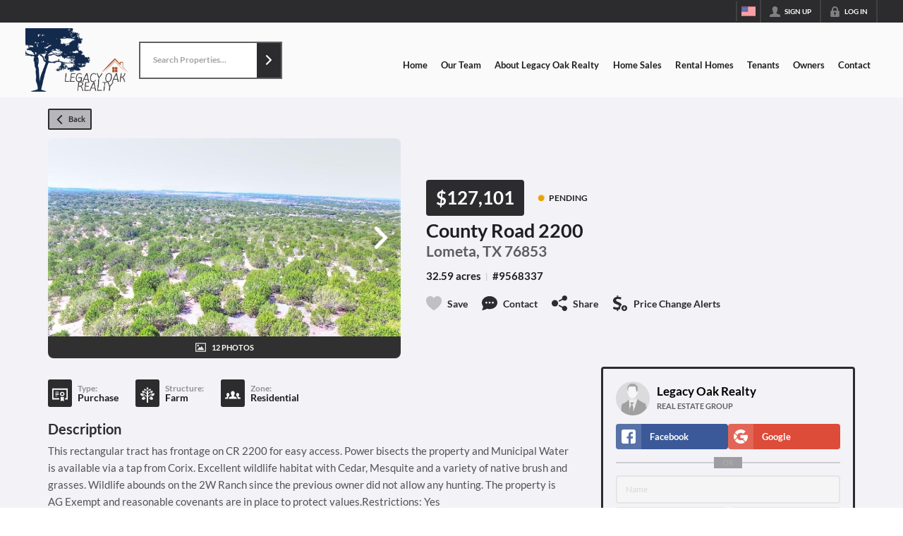

--- FILE ---
content_type: text/html; charset=utf-8
request_url: https://legacyoakrealtyaustin.com/listings/county-road-2200-lometa-tx-76853
body_size: 60028
content:
<!DOCTYPE html><html lang="en"><head><meta charSet="utf-8"/><meta charSet="utf-8"/><meta name="viewport" content="width=device-width, initial-scale=1"/><link rel="preload" as="image" href="https://static.quicktours.net/website_styling/20211101061716.png"/><link rel="preload" as="image" href="https://closehackcdn.com/listings/11073762/531678371.jpg"/><link rel="preload" as="image" href="https://static.quicktours.net/mls/20220223041856.png"/><link rel="preload" as="image" href="https://static.quicktours.net/website_styling/20211101061814.png"/><link rel="preload" as="image" href="https://quicktours-static.s3.us-west-1.amazonaws.com/resources/20231005103210.png"/><link rel="stylesheet" href="https://closehackstatic.com/_next/static/css/3a83ea303db895e6.css" crossorigin="anonymous" data-precedence="next"/><link rel="stylesheet" href="https://closehackstatic.com/_next/static/css/dbaf95bdd29ef348.css" crossorigin="anonymous" data-precedence="next"/><link rel="stylesheet" href="https://closehackstatic.com/_next/static/css/160edecd2212bd0e.css" crossorigin="anonymous" data-precedence="next"/><link rel="stylesheet" href="https://closehackstatic.com/_next/static/css/9ac0d0ea5b756849.css" crossorigin="anonymous" data-precedence="next"/><link rel="stylesheet" href="https://closehackstatic.com/_next/static/css/5b44cd77e3c3297f.css" crossorigin="anonymous" data-precedence="next"/><link href="https://closehackstatic.com/_next/static/css/57cae671176964c8.css" rel="stylesheet" as="style" data-precedence="dynamic"/><link href="https://closehackstatic.com/_next/static/css/485cb3df277107be.css" rel="stylesheet" as="style" data-precedence="dynamic"/><link rel="preload" as="script" fetchPriority="low" href="https://closehackstatic.com/_next/static/chunks/webpack-94e87d037f3e564e.js" crossorigin=""/><script src="https://closehackstatic.com/_next/static/chunks/4bd1b696-bad92808725a934a.js" async="" crossorigin=""></script><script src="https://closehackstatic.com/_next/static/chunks/ed9f2dc4-1bb0b629b1f94c42.js" async="" crossorigin=""></script><script src="https://closehackstatic.com/_next/static/chunks/31255-c7b9871392057d35.js" async="" crossorigin=""></script><script src="https://closehackstatic.com/_next/static/chunks/main-app-0b8fca7304a87ef6.js" async="" crossorigin=""></script><script src="https://closehackstatic.com/_next/static/chunks/49817-5a4581c6867c9270.js" async="" crossorigin=""></script><script src="https://closehackstatic.com/_next/static/chunks/21864-495e63acbebaa09c.js" async="" crossorigin=""></script><script src="https://closehackstatic.com/_next/static/chunks/14087-2f3994fcb8ace5df.js" async="" crossorigin=""></script><script src="https://closehackstatic.com/_next/static/chunks/98354-208989b0154faa2f.js" async="" crossorigin=""></script><script src="https://closehackstatic.com/_next/static/chunks/app/%5Bdomain%5D/layout-b2c540c1feadd60b.js" async="" crossorigin=""></script><script src="https://closehackstatic.com/_next/static/chunks/13b76428-8370110ed6fd8870.js" async="" crossorigin=""></script><script src="https://closehackstatic.com/_next/static/chunks/ca377847-f134893db2ca8a73.js" async="" crossorigin=""></script><script src="https://closehackstatic.com/_next/static/chunks/34673-177c5e72d23c0b20.js" async="" crossorigin=""></script><script src="https://closehackstatic.com/_next/static/chunks/39630-7b064ddd61c1c12b.js" async="" crossorigin=""></script><script src="https://closehackstatic.com/_next/static/chunks/12772-ebaf753198cc65d7.js" async="" crossorigin=""></script><script src="https://closehackstatic.com/_next/static/chunks/24136-ddf597bb42d91477.js" async="" crossorigin=""></script><script src="https://closehackstatic.com/_next/static/chunks/85606-bf1085cd6ab946f7.js" async="" crossorigin=""></script><script src="https://closehackstatic.com/_next/static/chunks/87149-f40cfe0f3c3007a2.js" async="" crossorigin=""></script><script src="https://closehackstatic.com/_next/static/chunks/30030-947990739c269177.js" async="" crossorigin=""></script><script src="https://closehackstatic.com/_next/static/chunks/12389-13344da2a9e8eb2e.js" async="" crossorigin=""></script><script src="https://closehackstatic.com/_next/static/chunks/16745-df95763304f88e7e.js" async="" crossorigin=""></script><script src="https://closehackstatic.com/_next/static/chunks/55325-287b1989b5529c3c.js" async="" crossorigin=""></script><script src="https://closehackstatic.com/_next/static/chunks/6659-d1fb0e94de0a45c4.js" async="" crossorigin=""></script><script src="https://closehackstatic.com/_next/static/chunks/19962-79398676c99768c6.js" async="" crossorigin=""></script><script src="https://closehackstatic.com/_next/static/chunks/79472-2c59282187248b4f.js" async="" crossorigin=""></script><script src="https://closehackstatic.com/_next/static/chunks/39422-db2174dfbcddb457.js" async="" crossorigin=""></script><script src="https://closehackstatic.com/_next/static/chunks/81897-82410a95008f978d.js" async="" crossorigin=""></script><script src="https://closehackstatic.com/_next/static/chunks/17330-6c986091778c4645.js" async="" crossorigin=""></script><script src="https://closehackstatic.com/_next/static/chunks/98738-0ea6eafbd4e33896.js" async="" crossorigin=""></script><script src="https://closehackstatic.com/_next/static/chunks/17808-22025dad02da1560.js" async="" crossorigin=""></script><script src="https://closehackstatic.com/_next/static/chunks/68076-f5f31d30e329ac59.js" async="" crossorigin=""></script><script src="https://closehackstatic.com/_next/static/chunks/27715-f3abb998f9298d33.js" async="" crossorigin=""></script><script src="https://closehackstatic.com/_next/static/chunks/74899-b89f6f717623d734.js" async="" crossorigin=""></script><script src="https://closehackstatic.com/_next/static/chunks/40802-03b204cc020f171d.js" async="" crossorigin=""></script><script src="https://closehackstatic.com/_next/static/chunks/45617-9c355c3b0f307d8d.js" async="" crossorigin=""></script><script src="https://closehackstatic.com/_next/static/chunks/39697-9f81c942f233b11f.js" async="" crossorigin=""></script><script src="https://closehackstatic.com/_next/static/chunks/35379-ef02ffae8d0425ca.js" async="" crossorigin=""></script><script src="https://closehackstatic.com/_next/static/chunks/app/%5Bdomain%5D/listings/%5B%5B...path%5D%5D/page-d4f3f6d2530c8216.js" async="" crossorigin=""></script><script src="https://closehackstatic.com/_next/static/chunks/app/%5Bdomain%5D/error-ce7732b7d8aa0fe2.js" async="" crossorigin=""></script><link rel="preload" href="https://closehackstatic.com/_next/static/chunks/4e6af11a-a1a9ce7f118d700f.js" as="script" fetchPriority="low"/><link rel="preload" href="https://closehackstatic.com/_next/static/chunks/71673-913c369f9d1f8de8.js" as="script" fetchPriority="low"/><link rel="preload" href="https://closehackstatic.com/_next/static/chunks/92570-36c4b88cd1cadfdd.js" as="script" fetchPriority="low"/><link rel="preload" href="https://closehackstatic.com/_next/static/chunks/40644-6f2f6d9fcc40095f.js" as="script" fetchPriority="low"/><link rel="preload" href="https://closehackstatic.com/_next/static/chunks/74251.452af4404805e0ff.js" as="script" fetchPriority="low"/><link rel="preload" href="https://closehackstatic.com/_next/static/chunks/13479.b8b2de2932b6ee17.js" as="script" fetchPriority="low"/><link rel="preload" href="https://closehackstatic.com/_next/static/chunks/84740.2f7bd6375a94fee4.js" as="script" fetchPriority="low"/><link rel="preload" href="https://closehackstatic.com/_next/static/chunks/24304.92749da4c2843a0b.js" as="script" fetchPriority="low"/><link rel="preload" href="https://closehackstatic.com/_next/static/chunks/48876.95c74c679e24592a.js" as="script" fetchPriority="low"/><link rel="preload" href="https://closehackstatic.com/_next/static/chunks/14493.beed35e32907d532.js" as="script" fetchPriority="low"/><link rel="preload" href="https://closehackstatic.com/_next/static/chunks/98375.09353a5062426484.js" as="script" fetchPriority="low"/><link rel="preload" href="https://closehackstatic.com/_next/static/chunks/56644.07928690fa5ec835.js" as="script" fetchPriority="low"/><link rel="preload" href="https://closehackstatic.com/_next/static/chunks/82468-8b3969319e9bf635.js" as="script" fetchPriority="low"/><link rel="preload" href="https://closehackstatic.com/_next/static/chunks/34520.4aab54f4b7224918.js" as="script" fetchPriority="low"/><link rel="preload" href="https://closehackstatic.com/_next/static/chunks/94151.35a85033551a8b31.js" as="script" fetchPriority="low"/><link rel="preload" href="https://closehackstatic.com/_next/static/chunks/42731-a257cdc2e3da21bf.js" as="script" fetchPriority="low"/><link rel="preload" href="https://closehackstatic.com/_next/static/chunks/27945-52b5ed95793f4b46.js" as="script" fetchPriority="low"/><link rel="preload" href="https://closehackstatic.com/_next/static/chunks/82748.b46a2f754ff9b8a0.js" as="script" fetchPriority="low"/><link rel="preload" href="https://closehackstatic.com/_next/static/chunks/66376.e853a85fc2877fc7.js" as="script" fetchPriority="low"/><link rel="preconnect" href="https://closehackstatic.com"/><link rel="preconnect" href="https://closehackcdn.com"/><link rel="preconnect" href="https://static.quicktours.net"/><link rel="preconnect" href="https://quicktours-static.s3.us-west-1.amazonaws.com"/><link rel="shortcut icon" href="https://static.quicktours.net/website_styling/20211101062007.jpg"/><title>County Road 2200 Lometa, TX 76853</title><meta name="description" content="Legacy Oak Realty has 12 photos of this  bed,  bath,  sqft property that was listed on 12-09-2020 for $127101, and is located at County Road 2200 Lometa, TX 76853."/><meta name="robots" content="index, follow"/><meta name="googlebot" content="index, follow, max-video-preview:-1, max-image-preview:large, max-snippet:-1"/><meta property="og:title" content="County Road 2200 Lometa, TX 76853"/><meta property="og:description" content="Legacy Oak Realty has 12 photos of this  bed,  bath,  sqft property that was listed on 12-09-2020 for $127101, and is located at County Road 2200 Lometa, TX 76853."/><meta property="og:image" content="https://closehackcdn.com/listings/11073762/531678371.jpg"/><meta name="twitter:card" content="summary_large_image"/><meta name="twitter:title" content="County Road 2200 Lometa, TX 76853"/><meta name="twitter:description" content="Legacy Oak Realty has 12 photos of this  bed,  bath,  sqft property that was listed on 12-09-2020 for $127101, and is located at County Road 2200 Lometa, TX 76853."/><meta name="twitter:image" content="https://closehackcdn.com/listings/11073762/531678371.jpg"/><script src="https://closehackstatic.com/_next/static/chunks/polyfills-42372ed130431b0a.js" crossorigin="anonymous" noModule=""></script><style data-styled="" data-styled-version="6.1.19">.jQiGSb{max-width:2000px;margin:0 auto;width:100%;position:relative;}/*!sc*/
.jQiGSb .global_contain_background{background-size:cover;position:absolute;top:0;left:0;right:0;bottom:0;}/*!sc*/
.jQiGSb >.global_contain_inner{position:relative;z-index:2;display:flex;}/*!sc*/
.jQiGSb >.global_contain_inner >.global_contain_inner_center{flex:1;}/*!sc*/
.jQiGSb >.global_contain_inner >.global_contain_inner_center>.global_contain_inner_main{max-width:100%;padding-left:calc(36px * 0.50);padding-right:calc(36px * 0.50);margin:0 auto;position:relative;display:flex;align-items:center;padding-top:calc(0px * 0.50);padding-bottom:calc(0px * 0.50);}/*!sc*/
@media screen and (min-width: 600px){.jQiGSb >.global_contain_inner >.global_contain_inner_center>.global_contain_inner_main{padding-left:36px;padding-right:36px;}}/*!sc*/
@media screen and (min-width:616px){.jQiGSb >.global_contain_inner >.global_contain_inner_center>.global_contain_inner_main{width:100%;min-width:472px;}}/*!sc*/
@media screen and (min-width: 600px){.jQiGSb >.global_contain_inner >.global_contain_inner_center>.global_contain_inner_main{padding-top:0px;padding-bottom:0px;}}/*!sc*/
.jQiGSb >.global_contain_inner >.global_contain_inner_center>.global_contain_inner_main >.global_contain_inner_main_children{width:100%;flex:1;position:relative;text-align:left;}/*!sc*/
@media screen and (min-width: 1008px){.jQiGSb >.global_contain_inner >.global_contain_inner_center>.global_contain_inner_main >.global_contain_inner_main_children{display:flex;flex-direction:row;}}/*!sc*/
.jQiGSb >.global_contain_inner .global_contain_inner_right,.jQiGSb >.global_contain_inner .global_contain_inner_left{display:flex;flex-direction:column;justify-content:center;}/*!sc*/
.jQiGSb >.global_contain_inner .global_contain_inner_left,.jQiGSb >.global_contain_inner .global_contain_inner_center,.jQiGSb >.global_contain_inner .global_contain_inner_right{min-width:0;}/*!sc*/
.eLjCxX{max-width:2000px;margin:0 auto;width:100%;position:relative;}/*!sc*/
.eLjCxX .global_contain_background{background-size:cover;position:absolute;top:0;left:0;right:0;bottom:0;}/*!sc*/
.eLjCxX >.global_contain_inner{position:relative;z-index:2;display:flex;}/*!sc*/
.eLjCxX >.global_contain_inner >.global_contain_inner_center{flex:1;}/*!sc*/
.eLjCxX >.global_contain_inner >.global_contain_inner_center>.global_contain_inner_main{max-width:100%;padding-left:calc(36px * 0.50);padding-right:calc(36px * 0.50);margin:0 auto;position:relative;display:flex;align-items:center;padding-top:calc(0 * 0.50);padding-bottom:calc(0 * 0.50);}/*!sc*/
@media screen and (min-width: 600px){.eLjCxX >.global_contain_inner >.global_contain_inner_center>.global_contain_inner_main{padding-left:36px;padding-right:36px;}}/*!sc*/
@media screen and (min-width:616px){.eLjCxX >.global_contain_inner >.global_contain_inner_center>.global_contain_inner_main{width:100%;min-width:472px;}}/*!sc*/
@media screen and (min-width: 600px){.eLjCxX >.global_contain_inner >.global_contain_inner_center>.global_contain_inner_main{padding-top:0;padding-bottom:0;}}/*!sc*/
.eLjCxX >.global_contain_inner >.global_contain_inner_center>.global_contain_inner_main >.global_contain_inner_main_children{width:100%;flex:1;position:relative;text-align:left;}/*!sc*/
.eLjCxX >.global_contain_inner .global_contain_inner_right,.eLjCxX >.global_contain_inner .global_contain_inner_left{display:flex;flex-direction:column;justify-content:center;}/*!sc*/
.eLjCxX >.global_contain_inner .global_contain_inner_left,.eLjCxX >.global_contain_inner .global_contain_inner_center,.eLjCxX >.global_contain_inner .global_contain_inner_right{min-width:0;}/*!sc*/
.leESfn{max-width:1500px;margin:0 auto;width:100%;position:relative;}/*!sc*/
.leESfn .global_contain_background{background-size:cover;position:absolute;top:0;left:0;right:0;bottom:0;}/*!sc*/
.leESfn >.global_contain_inner{position:relative;z-index:2;display:flex;}/*!sc*/
.leESfn >.global_contain_inner >.global_contain_inner_center{flex:1;}/*!sc*/
.leESfn >.global_contain_inner >.global_contain_inner_center>.global_contain_inner_main{max-width:100%;padding-left:calc(36px * 0.50);padding-right:calc(36px * 0.50);margin:0 auto;position:relative;display:flex;align-items:center;padding-top:calc(16px * 0.50);padding-bottom:calc(16px * 0.50);}/*!sc*/
@media screen and (min-width: 600px){.leESfn >.global_contain_inner >.global_contain_inner_center>.global_contain_inner_main{padding-left:36px;padding-right:36px;}}/*!sc*/
@media screen and (min-width:1052px){.leESfn >.global_contain_inner >.global_contain_inner_center>.global_contain_inner_main{width:95%;min-width:908px;}}/*!sc*/
@media screen and (min-width: 600px){.leESfn >.global_contain_inner >.global_contain_inner_center>.global_contain_inner_main{padding-top:16px;padding-bottom:16px;}}/*!sc*/
.leESfn >.global_contain_inner >.global_contain_inner_center>.global_contain_inner_main >.global_contain_inner_main_children{width:100%;flex:1;position:relative;text-align:left;}/*!sc*/
.leESfn >.global_contain_inner .global_contain_inner_right,.leESfn >.global_contain_inner .global_contain_inner_left{display:flex;flex-direction:column;justify-content:center;}/*!sc*/
.leESfn >.global_contain_inner .global_contain_inner_left,.leESfn >.global_contain_inner .global_contain_inner_center,.leESfn >.global_contain_inner .global_contain_inner_right{min-width:0;}/*!sc*/
.fkvEDU{max-width:2000px;margin:0 auto;width:100%;position:relative;}/*!sc*/
.fkvEDU .global_contain_background{background-size:cover;position:absolute;top:0;left:0;right:0;bottom:0;}/*!sc*/
.fkvEDU >.global_contain_inner{position:relative;z-index:2;display:flex;}/*!sc*/
.fkvEDU >.global_contain_inner >.global_contain_inner_center{flex:1;}/*!sc*/
.fkvEDU >.global_contain_inner >.global_contain_inner_center>.global_contain_inner_main{max-width:100%;padding-left:calc(36px * 0.50);padding-right:calc(36px * 0.50);margin:0 auto;position:relative;display:flex;align-items:center;padding-top:calc(64px * 0.50);padding-bottom:calc(64px * 0.50);}/*!sc*/
@media screen and (min-width: 600px){.fkvEDU >.global_contain_inner >.global_contain_inner_center>.global_contain_inner_main{padding-left:36px;padding-right:36px;}}/*!sc*/
@media screen and (min-width:1052px){.fkvEDU >.global_contain_inner >.global_contain_inner_center>.global_contain_inner_main{width:90%;min-width:908px;}}/*!sc*/
@media screen and (min-width: 600px){.fkvEDU >.global_contain_inner >.global_contain_inner_center>.global_contain_inner_main{padding-top:64px;padding-bottom:64px;}}/*!sc*/
.fkvEDU >.global_contain_inner >.global_contain_inner_center>.global_contain_inner_main >.global_contain_inner_main_children{width:100%;flex:1;position:relative;text-align:left;}/*!sc*/
.fkvEDU >.global_contain_inner .global_contain_inner_right,.fkvEDU >.global_contain_inner .global_contain_inner_left{display:flex;flex-direction:column;justify-content:center;}/*!sc*/
.fkvEDU >.global_contain_inner .global_contain_inner_left,.fkvEDU >.global_contain_inner .global_contain_inner_center,.fkvEDU >.global_contain_inner .global_contain_inner_right{min-width:0;}/*!sc*/
.gGfkGB{max-width:1800px;margin:0 auto;width:100%;position:relative;}/*!sc*/
.gGfkGB .global_contain_background{background-size:cover;position:absolute;top:0;left:0;right:0;bottom:0;}/*!sc*/
.gGfkGB >.global_contain_inner{position:relative;z-index:2;display:flex;}/*!sc*/
.gGfkGB >.global_contain_inner >.global_contain_inner_center{flex:1;}/*!sc*/
.gGfkGB >.global_contain_inner >.global_contain_inner_center>.global_contain_inner_main{max-width:100%;padding-left:calc(24px * 0.50);padding-right:calc(24px * 0.50);margin:0 auto;position:relative;display:flex;align-items:center;padding-top:36px;padding-bottom:36px;}/*!sc*/
@media screen and (min-width: 600px){.gGfkGB >.global_contain_inner >.global_contain_inner_center>.global_contain_inner_main{padding-left:24px;padding-right:24px;}}/*!sc*/
@media screen and (min-width:788px){.gGfkGB >.global_contain_inner >.global_contain_inner_center>.global_contain_inner_main{width:95%;min-width:692px;}}/*!sc*/
@media screen and (min-width: 600px){.gGfkGB >.global_contain_inner >.global_contain_inner_center>.global_contain_inner_main{padding-top:6vw;padding-bottom:6vw;}}/*!sc*/
@media screen and (min-width: 1800px){.gGfkGB >.global_contain_inner >.global_contain_inner_center>.global_contain_inner_main{padding-top:108px;padding-bottom:108px;}}/*!sc*/
.gGfkGB >.global_contain_inner >.global_contain_inner_center>.global_contain_inner_main >.global_contain_inner_main_children{width:100%;flex:1;position:relative;text-align:left;}/*!sc*/
.gGfkGB >.global_contain_inner .global_contain_inner_right,.gGfkGB >.global_contain_inner .global_contain_inner_left{display:flex;flex-direction:column;justify-content:center;}/*!sc*/
.gGfkGB >.global_contain_inner .global_contain_inner_left,.gGfkGB >.global_contain_inner .global_contain_inner_center,.gGfkGB >.global_contain_inner .global_contain_inner_right{min-width:0;}/*!sc*/
.ePvEtW{max-width:1160px;margin:0 auto;width:100%;position:relative;}/*!sc*/
.ePvEtW .global_contain_background{background-size:cover;position:absolute;top:0;left:0;right:0;bottom:0;}/*!sc*/
.ePvEtW >.global_contain_inner{position:relative;z-index:2;display:flex;}/*!sc*/
.ePvEtW >.global_contain_inner >.global_contain_inner_center{flex:1;}/*!sc*/
.ePvEtW >.global_contain_inner >.global_contain_inner_center>.global_contain_inner_main{max-width:100%;padding-left:calc(32px * 0.50);padding-right:calc(32px * 0.50);margin-right:auto;position:relative;display:flex;align-items:flex-start;padding-top:calc(48px * 0.50);padding-bottom:calc(48px * 0.50);}/*!sc*/
@media screen and (min-width: 600px){.ePvEtW >.global_contain_inner >.global_contain_inner_center>.global_contain_inner_main{padding-left:32px;padding-right:32px;}}/*!sc*/
@media screen and (min-width:608px){.ePvEtW >.global_contain_inner >.global_contain_inner_center>.global_contain_inner_main{width:100%;min-width:480px;}}/*!sc*/
@media screen and (min-width: 600px){.ePvEtW >.global_contain_inner >.global_contain_inner_center>.global_contain_inner_main{padding-top:48px;padding-bottom:48px;}}/*!sc*/
.ePvEtW >.global_contain_inner >.global_contain_inner_center>.global_contain_inner_main >.global_contain_inner_main_children{width:100%;flex:1;position:relative;text-align:left;}/*!sc*/
.ePvEtW >.global_contain_inner .global_contain_inner_right,.ePvEtW >.global_contain_inner .global_contain_inner_left{display:flex;flex-direction:column;justify-content:center;}/*!sc*/
.ePvEtW >.global_contain_inner .global_contain_inner_left,.ePvEtW >.global_contain_inner .global_contain_inner_center,.ePvEtW >.global_contain_inner .global_contain_inner_right{min-width:0;}/*!sc*/
.gaIjcn{max-width:1860px;margin:0 auto;width:100%;position:relative;}/*!sc*/
.gaIjcn .global_contain_background{background-size:cover;position:absolute;top:0;left:0;right:0;bottom:0;}/*!sc*/
.gaIjcn >.global_contain_inner{position:relative;z-index:2;display:flex;}/*!sc*/
.gaIjcn >.global_contain_inner >.global_contain_inner_center{flex:1;}/*!sc*/
.gaIjcn >.global_contain_inner >.global_contain_inner_center>.global_contain_inner_main{max-width:100%;padding-left:calc(32px * 0.50);padding-right:calc(32px * 0.50);margin-right:auto;position:relative;display:flex;align-items:flex-start;padding-top:calc(48px * 0.50);padding-bottom:calc(48px * 0.50);}/*!sc*/
@media screen and (min-width: 600px){.gaIjcn >.global_contain_inner >.global_contain_inner_center>.global_contain_inner_main{padding-left:32px;padding-right:32px;}}/*!sc*/
@media screen and (min-width:608px){.gaIjcn >.global_contain_inner >.global_contain_inner_center>.global_contain_inner_main{width:100%;min-width:480px;}}/*!sc*/
@media screen and (min-width: 600px){.gaIjcn >.global_contain_inner >.global_contain_inner_center>.global_contain_inner_main{padding-top:48px;padding-bottom:48px;}}/*!sc*/
.gaIjcn >.global_contain_inner >.global_contain_inner_center>.global_contain_inner_main >.global_contain_inner_main_children{width:100%;flex:1;position:relative;text-align:left;}/*!sc*/
.gaIjcn >.global_contain_inner .global_contain_inner_right,.gaIjcn >.global_contain_inner .global_contain_inner_left{display:flex;flex-direction:column;justify-content:center;}/*!sc*/
.gaIjcn >.global_contain_inner .global_contain_inner_left,.gaIjcn >.global_contain_inner .global_contain_inner_center,.gaIjcn >.global_contain_inner .global_contain_inner_right{min-width:0;}/*!sc*/
data-styled.g1[id="sc-50cfc82-0"]{content:"jQiGSb,eLjCxX,leESfn,fkvEDU,gGfkGB,ePvEtW,gaIjcn,"}/*!sc*/
.tHhrw{--primary:var(undefined);gap:0px;display:grid;}/*!sc*/
.tHhrw a{color:var(--primary);text-decoration:underline!important;}/*!sc*/
.tHhrw table{width:100%;border-collapse:collapse;margin:1.5rem 0;background:white;border-radius:8px;overflow:hidden;box-shadow:0 1px 3px rgba(0,0,0,0.1);}/*!sc*/
.tHhrw thead{background:#f8f9fa;border-bottom:2px solid #e9ecef;}/*!sc*/
.tHhrw th{padding:12px 16px;text-align:left;font-weight:600;color:#495057;font-size:0.875rem;text-transform:uppercase;letter-spacing:0.5px;}/*!sc*/
.tHhrw tbody tr{border-bottom:1px solid #e9ecef;transition:background-color 0.15s ease;}/*!sc*/
.tHhrw tbody tr:hover{background-color:#f8f9fa;}/*!sc*/
.tHhrw tbody tr:last-child{border-bottom:none;}/*!sc*/
.tHhrw td{padding:12px 16px;color:#212529;vertical-align:middle;}/*!sc*/
@media (max-width:768px){.tHhrw table{font-size:0.875rem;}.tHhrw th,.tHhrw td{padding:8px 12px;}}/*!sc*/
.tHhrw ul,.tHhrw ol{padding-left:18px;}/*!sc*/
.tHhrw ul li,.tHhrw ol li{margin-bottom:8px;}/*!sc*/
.tHhrw ul{list-style-type:disc;}/*!sc*/
.tHhrw ol{list-style-type:numeric;}/*!sc*/
.tHhrw .ql-align-left{text-align:left;}/*!sc*/
.tHhrw .ql-align-right{text-align:right;}/*!sc*/
.tHhrw .ql-align-center{text-align:center;}/*!sc*/
.tHhrw .ql-align-center img{margin-left:auto;margin-right:auto;}/*!sc*/
.tHhrw .ql-align-justify{text-align:justify;}/*!sc*/
.tHhrw *:last-child{margin-bottom:0;}/*!sc*/
.tHhrw figure,.tHhrw figcaption,.tHhrw img,.tHhrw iframe,.tHhrw video,.tHhrw audio{position:relative;}/*!sc*/
.tHhrw .__se__float-left{float:left;}/*!sc*/
.tHhrw .__se__float-right{float:right;}/*!sc*/
.tHhrw .__se__float-center{float:center;}/*!sc*/
.tHhrw .__se__float-none{float:none;}/*!sc*/
.tHhrw hr.__se__solid{border-style:solid none none;}/*!sc*/
.tHhrw hr.__se__dotted{border-style:dotted none none;}/*!sc*/
.tHhrw hr.__se__dashed{border-style:dashed none none;}/*!sc*/
.tHhrw .se-image-container,.tHhrw .se-video-container{width:auto;height:auto;max-width:100%;}/*!sc*/
.tHhrw figure{display:block;outline:none;margin:0;padding:0;}/*!sc*/
.tHhrw figure figcaption{padding:1em 0.5em;margin:0;background-color:#f9f9f9;outline:none;}/*!sc*/
.tHhrw figure figcaption p{line-height:2;margin:0;}/*!sc*/
.tHhrw .se-image-container a img{padding:1px;margin:1px;}/*!sc*/
.tHhrw .se-video-container iframe,.tHhrw .se-video-container video{outline:1px solid #9e9e9e;position:absolute;top:0;left:0;border:0;width:100%;height:100%;}/*!sc*/
.tHhrw .se-video-container figure{left:0px;width:100%;max-width:100%;}/*!sc*/
.tHhrw audio{width:300px;height:54px;}/*!sc*/
.tHhrw audio.active{outline:2px solid #80bdff;}/*!sc*/
data-styled.g2[id="sc-2b4fb8db-0"]{content:"tHhrw,"}/*!sc*/
.cYXoBn{display:inline-block;width:18px;height:18px;background-color:currentColor;mask:url(https://closehackstatic.com/icons/person.svg) no-repeat center/contain;-webkit-mask:url(https://closehackstatic.com/icons/person.svg) no-repeat center/contain;flex-shrink:0;vertical-align:middle;cursor:pointer;}/*!sc*/
.brlNdD{display:inline-block;width:18px;height:18px;background-color:currentColor;mask:url(https://closehackstatic.com/icons/padlock.svg) no-repeat center/contain;-webkit-mask:url(https://closehackstatic.com/icons/padlock.svg) no-repeat center/contain;flex-shrink:0;vertical-align:middle;cursor:pointer;}/*!sc*/
.LSZrf{display:inline-block;width:18px;height:18px;background-color:currentColor;mask:url(https://closehackstatic.com/icons/next.svg) no-repeat center/contain;-webkit-mask:url(https://closehackstatic.com/icons/next.svg) no-repeat center/contain;flex-shrink:0;vertical-align:middle;cursor:pointer;}/*!sc*/
.eriwWj{display:inline-block;width:18px;height:18px;background-color:currentColor;mask:url(https://closehackstatic.com/icons/back.svg) no-repeat center/contain;-webkit-mask:url(https://closehackstatic.com/icons/back.svg) no-repeat center/contain;flex-shrink:0;vertical-align:middle;cursor:pointer;}/*!sc*/
.dQdOnf{display:inline-block;width:22;height:22;background-color:currentColor;mask:url(https://closehackstatic.com/icons/heart.svg) no-repeat center/contain;-webkit-mask:url(https://closehackstatic.com/icons/heart.svg) no-repeat center/contain;flex-shrink:0;vertical-align:middle;cursor:pointer;}/*!sc*/
.cVgLVn{display:inline-block;width:18px;height:18px;background-color:currentColor;mask:url(https://closehackstatic.com/icons/chat.svg) no-repeat center/contain;-webkit-mask:url(https://closehackstatic.com/icons/chat.svg) no-repeat center/contain;flex-shrink:0;vertical-align:middle;cursor:pointer;}/*!sc*/
.bSBhPf{display:inline-block;width:18px;height:18px;background-color:currentColor;mask:url(https://closehackstatic.com/icons/share.svg) no-repeat center/contain;-webkit-mask:url(https://closehackstatic.com/icons/share.svg) no-repeat center/contain;flex-shrink:0;vertical-align:middle;cursor:pointer;}/*!sc*/
.WBGkb{display:inline-block;width:18px;height:18px;background-color:currentColor;mask:url(https://closehackstatic.com/icons/dollar_reduce.svg) no-repeat center/contain;-webkit-mask:url(https://closehackstatic.com/icons/dollar_reduce.svg) no-repeat center/contain;flex-shrink:0;vertical-align:middle;cursor:pointer;}/*!sc*/
.gOdfhT{display:inline-block;width:18px;height:18px;background-color:currentColor;mask:url(https://closehackstatic.com/icons/chevron_right.svg) no-repeat center/contain;-webkit-mask:url(https://closehackstatic.com/icons/chevron_right.svg) no-repeat center/contain;flex-shrink:0;vertical-align:middle;cursor:pointer;}/*!sc*/
.dDVcTL{display:inline-block;width:18px;height:18px;background-color:currentColor;mask:url(https://closehackstatic.com/icons/photo.svg) no-repeat center/contain;-webkit-mask:url(https://closehackstatic.com/icons/photo.svg) no-repeat center/contain;flex-shrink:0;vertical-align:middle;cursor:pointer;}/*!sc*/
.cFQFSP{display:inline-block;width:18px;height:18px;background-color:currentColor;mask:url(https://closehackstatic.com/icons/certificate.svg) no-repeat center/contain;-webkit-mask:url(https://closehackstatic.com/icons/certificate.svg) no-repeat center/contain;flex-shrink:0;vertical-align:middle;cursor:pointer;}/*!sc*/
.jIxgwr{display:inline-block;width:18px;height:18px;background-color:currentColor;mask:url(https://closehackstatic.com/icons/tree.svg) no-repeat center/contain;-webkit-mask:url(https://closehackstatic.com/icons/tree.svg) no-repeat center/contain;flex-shrink:0;vertical-align:middle;cursor:pointer;}/*!sc*/
.gYRcEX{display:inline-block;width:18px;height:18px;background-color:currentColor;mask:url(https://closehackstatic.com/icons/people.svg) no-repeat center/contain;-webkit-mask:url(https://closehackstatic.com/icons/people.svg) no-repeat center/contain;flex-shrink:0;vertical-align:middle;cursor:pointer;}/*!sc*/
.chtYCk{display:inline-block;width:20px;height:20px;background-color:white;mask:url(https://closehackstatic.com/icons/social_facebook_simple.svg) no-repeat center/contain;-webkit-mask:url(https://closehackstatic.com/icons/social_facebook_simple.svg) no-repeat center/contain;flex-shrink:0;vertical-align:middle;cursor:pointer;}/*!sc*/
.iEDrDM{display:inline-block;width:20px;height:20px;background-color:white;mask:url(https://closehackstatic.com/icons/social_google_simple.svg) no-repeat center/contain;-webkit-mask:url(https://closehackstatic.com/icons/social_google_simple.svg) no-repeat center/contain;flex-shrink:0;vertical-align:middle;cursor:pointer;}/*!sc*/
.bVQzPf{display:inline-block;width:18px;height:18px;background-color:currentColor;mask:url(https://closehackstatic.com/icons/check.svg) no-repeat center/contain;-webkit-mask:url(https://closehackstatic.com/icons/check.svg) no-repeat center/contain;flex-shrink:0;vertical-align:middle;cursor:pointer;}/*!sc*/
.ilOIiP{display:inline-block;width:18px;height:18px;background-color:currentColor;mask:url(https://closehackstatic.com/icons/calendar.svg) no-repeat center/contain;-webkit-mask:url(https://closehackstatic.com/icons/calendar.svg) no-repeat center/contain;flex-shrink:0;vertical-align:middle;cursor:pointer;}/*!sc*/
.jpWIgX{display:inline-block;width:14px;height:14px;background-color:currentColor;mask:url(https://closehackstatic.com/icons/leave.svg) no-repeat center/contain;-webkit-mask:url(https://closehackstatic.com/icons/leave.svg) no-repeat center/contain;flex-shrink:0;vertical-align:middle;cursor:pointer;}/*!sc*/
.idnaVD{display:inline-block;width:14px;height:14px;background-color:currentColor;mask:url(https://closehackstatic.com/icons/chevron_left.svg) no-repeat center/contain;-webkit-mask:url(https://closehackstatic.com/icons/chevron_left.svg) no-repeat center/contain;flex-shrink:0;vertical-align:middle;cursor:pointer;}/*!sc*/
.cUjxeP{display:inline-block;width:14px;height:14px;background-color:currentColor;mask:url(https://closehackstatic.com/icons/chevron_right.svg) no-repeat center/contain;-webkit-mask:url(https://closehackstatic.com/icons/chevron_right.svg) no-repeat center/contain;flex-shrink:0;vertical-align:middle;cursor:pointer;}/*!sc*/
.kGoJoH{display:inline-block;width:18px;height:18px;background-color:currentColor;mask:url(https://closehackstatic.com/icons/map_pin.svg) no-repeat center/contain;-webkit-mask:url(https://closehackstatic.com/icons/map_pin.svg) no-repeat center/contain;flex-shrink:0;vertical-align:middle;cursor:pointer;}/*!sc*/
.cNyEdn{display:inline-block;width:18px;height:18px;background-color:currentColor;mask:url(https://closehackstatic.com/icons/arrow_right_circled.svg) no-repeat center/contain;-webkit-mask:url(https://closehackstatic.com/icons/arrow_right_circled.svg) no-repeat center/contain;flex-shrink:0;vertical-align:middle;cursor:pointer;}/*!sc*/
.bPjEJT{display:inline-block;width:18px;height:18px;background-color:currentColor;mask:url(https://closehackstatic.com/icons/equal_housing.svg) no-repeat center/contain;-webkit-mask:url(https://closehackstatic.com/icons/equal_housing.svg) no-repeat center/contain;flex-shrink:0;vertical-align:middle;cursor:pointer;}/*!sc*/
data-styled.g3[id="sc-c57b4432-0"]{content:"cYXoBn,brlNdD,LSZrf,eriwWj,dQdOnf,cVgLVn,bSBhPf,WBGkb,gOdfhT,dDVcTL,cFQFSP,jIxgwr,gYRcEX,chtYCk,iEDrDM,bVQzPf,ilOIiP,jpWIgX,idnaVD,cUjxeP,kGoJoH,cNyEdn,bPjEJT,"}/*!sc*/
.QFaNv{display:block;}/*!sc*/
.QFaNv svg{display:block;width:20px;height:20px;}/*!sc*/
.QFaNv .material-icons{font-size:20px;font-weight:initial;}/*!sc*/
data-styled.g4[id="sc-5436c490-0"]{content:"QFaNv,"}/*!sc*/
.hoXeuq{display:flex;align-items:center;}/*!sc*/
.hoXeuq .indicator_simple_dot{position:relative;margin-right:5px;width:12px;height:12px;}/*!sc*/
.hoXeuq .indicator_simple_dot .pulse{width:8px;height:8px;border:4px solid #eaa200;border-radius:50%;z-index:10;position:absolute;margin:2px;}/*!sc*/
.hoXeuq .indicator_simple_dot .dot{border:10px solid #eaa200;background:transparent;border-radius:50%;height:21px;width:21px;animation:gnyNoV 3s ease-out;animation-iteration-count:infinite;position:absolute;top:50%;left:50%;margin-left:-10.5px;margin-top:-10.5px;z-index:1;opacity:0;}/*!sc*/
.hoXeuq span{display:block;font-size:16px;font-weight:600;-webkit-font-smoothing:antialiased;}/*!sc*/
data-styled.g5[id="sc-e514a7a8-0"]{content:"hoXeuq,"}/*!sc*/
.bDEmSv{position:relative;color:#fff;}/*!sc*/
.bDEmSv .swift_button_content{display:flex;align-items:center;justify-content:center;padding:10px 18px;}/*!sc*/
.bDEmSv .swift_button_number{padding:8px 10px;background-color:rgba(0,0,0,0.1);color:white;font-weight:bold;display:flex;flex:1;align-items:center;justify-content:center;height:100%;border-top-right-radius:2px;border-bottom-right-radius:2px;}/*!sc*/
.bDEmSv a{font-weight:600;line-height:16px;border-radius:2px;border:2px solid black;outline:none;-webkit-font-smoothing:antialiased;cursor:pointer;display:flex;justify-content:center;line-height:16px;}/*!sc*/
.bDEmSv a i[data-mask-icon]{display:block;width:18px;height:18px;margin-top:1px;margin-bottom:1px;}/*!sc*/
.bDEmSv a span:not(.loader){font-size:14px;line-height:20px;font-weight:800;white-space:nowrap;display:block;-webkit-font-smoothing:antialiased;}/*!sc*/
.bDEmSv a i~span:not(.loader){margin-left:8px;}/*!sc*/
.bDEmSv a svg~span:not(.loader){margin-left:8px;}/*!sc*/
.bDEmSv a .swift_button_icon~span:not(.loader){margin-left:8px;}/*!sc*/
.bDEmSv a span:not(.loader) ~i,.bDEmSv a span:not(.loader) .swift_button_icon{margin-left:8px;}/*!sc*/
.bDEmSv a .swift_button_content{padding:8px 12px;}/*!sc*/
.bDEmSv a .swift_button_number{padding:8px 8px;}/*!sc*/
.bDEmSv a span:not(.loader){font-size:13px;line-height:18px;}/*!sc*/
.bDEmSv a i[data-mask-icon]{width:16px;height:16px;}/*!sc*/
.bDEmSv a{background:#2c2c2e;border-color:#2c2c2e;}/*!sc*/
.bDEmSv a i[data-mask-icon]{background-color:#fff;}/*!sc*/
@media (hover: hover){.bDEmSv a:hover{background:#202021;}}/*!sc*/
.bDEmSv.disabled{cursor:not-allowed!important;}/*!sc*/
.bDEmSv.disabled a{background:#bbb;color:#444;border-top-left-radius:0;border-top-right-radius:0;pointer-events:none;cursor:not-allowed!important;border-color:#bbb;}/*!sc*/
.bDEmSv.disabled a i[data-mask-icon]{opacity:0.25;background-color:#444;}/*!sc*/
.bDEmSv .loader{position:absolute;top:0px;left:0px;right:0px;width:100%;overflow:hidden;height:4px;}/*!sc*/
.eVyBWq{position:relative;color:#2c2c2e;}/*!sc*/
.eVyBWq .swift_button_content{display:flex;align-items:center;justify-content:center;padding:10px 18px;}/*!sc*/
.eVyBWq .swift_button_number{padding:8px 10px;background-color:rgba(0,0,0,0.1);color:white;font-weight:bold;display:flex;flex:1;align-items:center;justify-content:center;height:100%;border-top-right-radius:2px;border-bottom-right-radius:2px;}/*!sc*/
.eVyBWq a{font-weight:600;line-height:16px;border-radius:2px;border:2px solid black;outline:none;-webkit-font-smoothing:antialiased;cursor:pointer;display:flex;justify-content:center;border-width:1.5px;}/*!sc*/
.eVyBWq a i[data-mask-icon]{display:block;width:18px;height:18px;margin-top:1px;margin-bottom:1px;}/*!sc*/
.eVyBWq a span:not(.loader){font-size:14px;line-height:20px;font-weight:800;white-space:nowrap;display:block;-webkit-font-smoothing:antialiased;}/*!sc*/
.eVyBWq a i~span:not(.loader){margin-left:8px;}/*!sc*/
.eVyBWq a svg~span:not(.loader){margin-left:8px;}/*!sc*/
.eVyBWq a .swift_button_icon~span:not(.loader){margin-left:8px;}/*!sc*/
.eVyBWq a span:not(.loader) ~i,.eVyBWq a span:not(.loader) .swift_button_icon{margin-left:8px;}/*!sc*/
.eVyBWq a .swift_button_content{padding:6px 8px;}/*!sc*/
.eVyBWq a .swift_button_number{padding:6px 6px;}/*!sc*/
.eVyBWq a span:not(.loader){font-size:11px;line-height:14px;}/*!sc*/
.eVyBWq a i~span:not(.loader),.eVyBWq a i[data-mask-icon]~span:not(.loader){margin-left:6px;}/*!sc*/
.eVyBWq a i[data-mask-icon]{width:13px;height:13px;}/*!sc*/
.eVyBWq a{background:rgba(44,44,46,0.3);border-color:#2c2c2e;}/*!sc*/
.eVyBWq a i[data-mask-icon]{background-color:#2c2c2e;}/*!sc*/
@media (hover: hover){.eVyBWq:hover{color:#fff;}.eVyBWq:hover a{background:rgba(44,44,46,0.85);}.eVyBWq:hover a i[data-mask-icon]{background-color:#fff;}}/*!sc*/
.eVyBWq.disabled{cursor:not-allowed!important;}/*!sc*/
.eVyBWq.disabled a{background:#bbb;color:#444;border-top-left-radius:0;border-top-right-radius:0;pointer-events:none;cursor:not-allowed!important;border-color:#bbb;}/*!sc*/
.eVyBWq.disabled a i[data-mask-icon]{opacity:0.25;background-color:#444;}/*!sc*/
.eVyBWq .loader{position:absolute;top:0px;left:0px;right:0px;width:100%;overflow:hidden;height:4px;}/*!sc*/
.lciQYe{position:relative;color:#fff;width:100%;text-align:center;justify-content:center;}/*!sc*/
.lciQYe .swift_button_content{display:flex;align-items:center;justify-content:center;padding:10px 18px;}/*!sc*/
.lciQYe .swift_button_number{padding:8px 10px;background-color:rgba(0,0,0,0.1);color:white;font-weight:bold;display:flex;flex:1;align-items:center;justify-content:center;height:100%;border-top-right-radius:2px;border-bottom-right-radius:2px;}/*!sc*/
.lciQYe a{font-weight:600;line-height:16px;border-radius:2px;border:2px solid black;outline:none;-webkit-font-smoothing:antialiased;cursor:pointer;display:flex;justify-content:center;line-height:16px;}/*!sc*/
.lciQYe a i[data-mask-icon]{display:block;width:18px;height:18px;margin-top:1px;margin-bottom:1px;}/*!sc*/
.lciQYe a span:not(.loader){font-size:14px;line-height:20px;font-weight:800;white-space:nowrap;display:block;-webkit-font-smoothing:antialiased;}/*!sc*/
.lciQYe a i~span:not(.loader){margin-left:8px;}/*!sc*/
.lciQYe a svg~span:not(.loader){margin-left:8px;}/*!sc*/
.lciQYe a .swift_button_icon~span:not(.loader){margin-left:8px;}/*!sc*/
.lciQYe a span:not(.loader) ~i,.lciQYe a span:not(.loader) .swift_button_icon{margin-left:8px;}/*!sc*/
.lciQYe a .swift_button_content{padding:8px 12px;}/*!sc*/
.lciQYe a .swift_button_number{padding:8px 8px;}/*!sc*/
.lciQYe a span:not(.loader){font-size:13px;line-height:18px;}/*!sc*/
.lciQYe a i[data-mask-icon]{width:16px;height:16px;}/*!sc*/
.lciQYe a{background:#2c2c2e;border-color:#2c2c2e;}/*!sc*/
.lciQYe a i[data-mask-icon]{background-color:#fff;}/*!sc*/
@media (hover: hover){.lciQYe a:hover{background:#202021;}}/*!sc*/
.lciQYe.disabled{cursor:not-allowed!important;}/*!sc*/
.lciQYe.disabled a{background:#bbb;color:#444;border-top-left-radius:0;border-top-right-radius:0;pointer-events:none;cursor:not-allowed!important;border-color:#bbb;}/*!sc*/
.lciQYe.disabled a i[data-mask-icon]{opacity:0.25;background-color:#444;}/*!sc*/
.lciQYe .loader{position:absolute;top:0px;left:0px;right:0px;width:100%;overflow:hidden;height:4px;}/*!sc*/
.lciQYe a{justify-content:center;}/*!sc*/
.bflIHk{position:relative;color:#2c2c2e;width:100%;text-align:center;justify-content:center;}/*!sc*/
.bflIHk .swift_button_content{display:flex;align-items:center;justify-content:center;padding:10px 18px;}/*!sc*/
.bflIHk .swift_button_number{padding:8px 10px;background-color:rgba(0,0,0,0.1);color:white;font-weight:bold;display:flex;flex:1;align-items:center;justify-content:center;height:100%;border-top-right-radius:2px;border-bottom-right-radius:2px;}/*!sc*/
.bflIHk a{font-weight:600;line-height:16px;border-radius:2px;border:2px solid black;outline:none;-webkit-font-smoothing:antialiased;cursor:pointer;display:flex;justify-content:center;line-height:16px;}/*!sc*/
.bflIHk a i[data-mask-icon]{display:block;width:18px;height:18px;margin-top:1px;margin-bottom:1px;}/*!sc*/
.bflIHk a span:not(.loader){font-size:14px;line-height:20px;font-weight:800;white-space:nowrap;display:block;-webkit-font-smoothing:antialiased;}/*!sc*/
.bflIHk a i~span:not(.loader){margin-left:8px;}/*!sc*/
.bflIHk a svg~span:not(.loader){margin-left:8px;}/*!sc*/
.bflIHk a .swift_button_icon~span:not(.loader){margin-left:8px;}/*!sc*/
.bflIHk a span:not(.loader) ~i,.bflIHk a span:not(.loader) .swift_button_icon{margin-left:8px;}/*!sc*/
.bflIHk a .swift_button_content{padding:8px 12px;}/*!sc*/
.bflIHk a .swift_button_number{padding:8px 8px;}/*!sc*/
.bflIHk a span:not(.loader){font-size:13px;line-height:18px;}/*!sc*/
.bflIHk a i[data-mask-icon]{width:16px;height:16px;}/*!sc*/
.bflIHk a{background:transparent;border-color:#2c2c2e;}/*!sc*/
.bflIHk a i[data-mask-icon]{background-color:#2c2c2e;}/*!sc*/
@media (hover: hover){.bflIHk:hover{color:#fff;}.bflIHk:hover a{background:#2c2c2e;}.bflIHk:hover a i[data-mask-icon]{background-color:#fff;}}/*!sc*/
.bflIHk.disabled{cursor:not-allowed!important;}/*!sc*/
.bflIHk.disabled a{background:#bbb;color:#444;border-top-left-radius:0;border-top-right-radius:0;pointer-events:none;cursor:not-allowed!important;border-color:#bbb;}/*!sc*/
.bflIHk.disabled a i[data-mask-icon]{opacity:0.25;background-color:#444;}/*!sc*/
.bflIHk .loader{position:absolute;top:0px;left:0px;right:0px;width:100%;overflow:hidden;height:4px;}/*!sc*/
.bflIHk a{justify-content:center;}/*!sc*/
data-styled.g14[id="sc-fdd96282-0"]{content:"bDEmSv,eVyBWq,lciQYe,bflIHk,"}/*!sc*/
.CrZDh{color:var(--dash-text,inherit);}/*!sc*/
.CrZDh .form>div:first-child>div:first-child{padding-top:0;}/*!sc*/
.CrZDh .status{padding:10px 18px;border-radius:2px;background:var(--dash-text,#1e1e1e);color:var(--dash-bg,white);margin-bottom:12px;}/*!sc*/
.CrZDh .status.error{color:#fff;background:#de635d;}/*!sc*/
.CrZDh .status.success{color:#fff;background:#5ab89e;}/*!sc*/
.CrZDh .status span{font-size:14px;font-weight:600;display:block;-webkit-font-smoothing:antialiased;}/*!sc*/
.CrZDh .swift-form-buttons{display:flex;flex-wrap:wrap;gap:4px;margin-top:4px;justify-content:flex-start;}/*!sc*/
.CrZDh .swift-form-buttons >button:last-child{margin-right:0;}/*!sc*/
.CrZDh .swift-form-title{margin-left:0px;}/*!sc*/
.CrZDh .swift-form-title h3{font-size:18px;font-weight:600;}/*!sc*/
.CrZDh .swift-form-title h4{font-size:10px;opacity:0.85;font-weight:700;-webkit-font-smoothing:antialiased;}/*!sc*/
.CrZDh .swift-form-group-header{margin-left:0px;}/*!sc*/
.CrZDh .swift-form-group-header .swift-form-group-header-primary{display:flex;align-items:center;padding:2px 0 0px;}/*!sc*/
.CrZDh .swift-form-group-header .swift-form-group-header-text h3{font-size:15px;font-weight:700;-webkit-font-smoothing:antialiased;display:flex;align-items:center;gap:6px;}/*!sc*/
.CrZDh .swift-form-group-header .swift-form-group-header-text h3 >div{font-size:inherit;}/*!sc*/
.CrZDh .swift-form-group-header .swift-form-group-header-text h3 span{font-size:inherit;}/*!sc*/
.CrZDh .swift-form-group-header .swift-form-group-header-text h3 i[data-mask-icon]{opacity:0.6;}/*!sc*/
.CrZDh .swift-form-group-header .swift-form-group-header-text h6{font-size:10.5px;font-weight:600;opacity:0.6;-webkit-font-smoothing:antialiased;}/*!sc*/
.CrZDh .swift-form-group-header font{font-size:13px;font-weight:700;text-transform:uppercase;-webkit-font-smoothing:antialiased;opacity:0.8;margin-left:12px;}/*!sc*/
.CrZDh .swift-form-group-header small{font-size:10px;font-weight:700;text-transform:uppercase;-webkit-font-smoothing:antialiased;opacity:0.4;margin-left:12px;}/*!sc*/
.CrZDh .swift-form-group-header:hover small{opacity:1;text-decoration:underline;}/*!sc*/
.CrZDh .swift-form-group-header .swift-form-group-header-sublabel{font-size:10px;font-weight:600;opacity:0.6;-webkit-font-smoothing:antialiased;}/*!sc*/
.CrZDh .swift-form-group-header .swift-form-group-header-line{flex:1;height:2px;background:var(--dash-border,rgba(0,0,0,0.1));margin-left:12px;}/*!sc*/
.CrZDh .swift-form-group-header .swift-form-group-header-carat{margin-left:8px;display:flex;align-items:center;color:var(--dash-text,inherit);}/*!sc*/
.CrZDh .swift-form-group-header .swift-form-group-header-carat i[data-mask-icon]{width:12px;height:12px;display:block;}/*!sc*/
.CrZDh .swift-form-item-group-fields{margin-top:4px;padding-top:4px;padding-left:14px;border-left:2px solid var(--dash-border,rgba(0,0,0,0.1));}/*!sc*/
.CrZDh .swift-form-item-group-fields.theme-blank{margin-top:0;padding-top:0;padding-left:0;border-left:none;}/*!sc*/
.CrZDh .swift-form-disclaimer{font-size:12px;line-height:16px;font-weight:800;position:relative;color:var(--dash-text-subtle,#aaa);}/*!sc*/
.CrZDh .swift-form-disclaimer a{font-size:12px;line-height:16px;font-weight:800;z-index:2;position:relative;color:#2c2c2e;text-decoration:underline!important;}/*!sc*/
data-styled.g15[id="sc-546351d0-0"]{content:"CrZDh,"}/*!sc*/
.fZdBVB{margin-left:0px;}/*!sc*/
.fZdBVB h4,.fZdBVB h4 div{font-size:13.5px;line-height:16px;opacity:0.85;font-weight:700;-webkit-font-smoothing:antialiased;}/*!sc*/
data-styled.g16[id="sc-f73fa4e8-0"]{content:"fZdBVB,"}/*!sc*/
.flFipX{display:block;opacity:0.8;font-size:14px;line-height:18px;font-weight:600;margin-bottom:4px;margin-left:0px;-webkit-font-smoothing:antialiased;word-break:break-word;display:flex;color:var(--dash-text,inherit);}/*!sc*/
.flFipX i{margin-right:4px;margin-top:2px;opacity:0.3;width:12px;height:12px;}/*!sc*/
.flFipX span{flex:1;display:block;font-weight:inherit;font-size:14px;line-height:18px;font-weight:600;}/*!sc*/
data-styled.g18[id="sc-8b51215a-0"]{content:"flFipX,"}/*!sc*/
.gmrLyP{width:100%;font-size:0;}/*!sc*/
.gmrLyP >label:first-of-type{display:inline-flex;padding:1px 0;cursor:pointer;word-break:break-all;}/*!sc*/
.gmrLyP >label:first-of-type .swift_input_checkbox_box{width:18px;height:18px;margin-top:2px;border:2px solid var(--dash-border,rgba(0,0,0,0.08));background:var(--dash-bg-light-06,#fff);border-radius:4px;margin-right:5px;display:flex;align-items:center;justify-content:center;}/*!sc*/
.gmrLyP >label:first-of-type .swift_input_checkbox_box i[data-mask-icon]{display:block;width:12px;height:12px;opacity:1;background-color:#fff;transform:scale(0);margin:0;}/*!sc*/
.gmrLyP >label:first-of-type input{display:none;}/*!sc*/
.gmrLyP >label:first-of-type input:checked~.swift_input_checkbox_box{background:#2c2c2e;}/*!sc*/
.gmrLyP >label:first-of-type input:checked~.swift_input_checkbox_box i[data-mask-icon]{transform:scale(1);}/*!sc*/
.gmrLyP >label:first-of-type >span{opacity:0.8;font-size:14px;font-weight:600;flex:1;display:block;word-break:normal;}/*!sc*/
.gmrLyP >label:first-of-type p{margin:0;font-size:12px;}/*!sc*/
.gmrLyP >label:first-of-type{display:flex;padding:2px 0;}/*!sc*/
.gmrLyP >label:first-of-type .swift_input_checkbox_box{width:16px;height:16px;margin-top:1px;border:2px solid rgba(0, 0, 0, 0.08);border-radius:2px;}/*!sc*/
({hasLabel:a})=>a.gmrLyP >label:first-of-type .swift_input_checkbox_box.gmrLyP >label:first-of-type .swift_input_checkbox_box"margin-right: 8px;" i[data-mask-icon]{width:12px;height:12px;}/*!sc*/
data-styled.g19[id="sc-b64ebb8b-0"]{content:"gmrLyP,"}/*!sc*/
.XdqhG{display:block;width:100%;}/*!sc*/
.XdqhG .textarea-wrapper{position:relative;width:100%;}/*!sc*/
.XdqhG .char-counter{position:absolute;bottom:8px;right:12px;font-weight:600;border-radius:3px;pointer-events:none;z-index:10;transition:all 0.15s ease;font-size:11px;padding:3px 8px;background:rgba(107, 114, 128, 0.08);border:1px solid rgba(107, 114, 128, 0.2);color:#6b7280;}/*!sc*/
.XdqhG textarea{display:block;width:100%;outline:none;border:none;height:120px;padding:10px 16px 11px;color:inherit;border-radius:4px;font-size:15px;line-height:21px;overflow:hidden;overflow-y:auto;resize:none;border:2px solid var(--dash-border, #e5e5e5);background:var(--dash-bg-light-03, #f5f5f5);color:var(--dash-text, #1e1e1e);transition:all 0.12s ease-out;}/*!sc*/
.XdqhG textarea::placeholder{opacity:0.35;font-weight:400;}/*!sc*/
.XdqhG textarea:hover,.XdqhG textarea:focus{background:var(--dash-bg-light-06, #e5e5e5);color:var(--dash-text, #1e1e1e);}/*!sc*/
.XdqhG textarea{font-size:12px;line-height:16px;padding:8px 14px 9px;height:90px;}/*!sc*/
data-styled.g32[id="sc-2fb42ce3-0"]{content:"XdqhG,"}/*!sc*/
.CvOjo{background:var(--dash-bg-light-06, #fafafc);padding:48px 18px;display:flex;justify-content:center;height:200px;}/*!sc*/
data-styled.g39[id="sc-25bc325b-0"]{content:"CvOjo,"}/*!sc*/
.vrgsb{display:block;margin:0 auto;}/*!sc*/
data-styled.g40[id="sc-25bc325b-1"]{content:"vrgsb,"}/*!sc*/
.cxftkc .swift-social-button{width:100%;display:flex;align-items:center;justify-content:center;font-size:14px;font-weight:800;border-radius:4px;color:white;cursor:pointer;border:none;outline:none;background-color:#ccc;}/*!sc*/
.cxftkc .swift-social-button:hover{opacity:0.9;}/*!sc*/
.cxftkc .swift-social-button.facebook{background-color:#3b5998!important;}/*!sc*/
.cxftkc .swift-social-button.google{background-color:#dd4b39!important;}/*!sc*/
.cxftkc .swift-social-button .swift-social-button-icon{padding:8px;display:flex;align-items:center;justify-content:center;background-color:rgba(255,255,255,0.15);border-radius:4px 0 0 4px;}/*!sc*/
.cxftkc .swift-social-button .swift-social-button-text{padding:8px 12px;display:flex;align-items:center;justify-content:flex-start;width:100%;}/*!sc*/
.cxftkc .swift-social-button .swift-social-button-text span{font-size:13px;font-weight:800;-webkit-font-smoothing:antialiased;}/*!sc*/
data-styled.g94[id="sc-3b6403f7-0"]{content:"cxftkc,"}/*!sc*/
.dgyKzb{position:relative;display:flex;align-items:center;justify-content:flex-start;width:100%;}/*!sc*/
.dgyKzb .swift_inline_label_hidden{position:absolute;left:-10000px;top:auto;width:1px;height:1px;overflow:hidden;}/*!sc*/
.dgyKzb form{display:flex;justify-content:center;width:100%;border:2px solid rgba(44,44,46,0.7);position:relative;}/*!sc*/
.dgyKzb form input{background:rgba(250,250,250,0.85);color:#1e1e1d;font-size:12px;font-weight:700;-webkit-font-smoothing:antialiased;outline:none;color:#1e1e1e;background:#ffffff;border:none;margin:0;padding:11px 18px 12px;width:100%;max-width:100%;}/*!sc*/
.dgyKzb form input::placeholder{color:#1e1e1e;opacity:0.4;}/*!sc*/
.dgyKzb form button{display:flex;flex-direction:column;position:relative;z-index:5;}/*!sc*/
.dgyKzb form button a{padding:0;}/*!sc*/
.dgyKzb form a{flex:1;border-radius:0;}/*!sc*/
.dgyKzb .listing_search_input_results{position:absolute;top:100%;left:-2px;right:-2px;background:#fafafa;z-index:15;max-height:420px;overflow-y:auto;border:2px solid rgba(44,44,46,0.7);}/*!sc*/
.dgyKzb .listing_search_input_results::-webkit-scrollbar{width:12px;}/*!sc*/
.dgyKzb .listing_search_input_results::-webkit-scrollbar-track{background:#fafafa;}/*!sc*/
.dgyKzb .listing_search_input_results::-webkit-scrollbar-thumb{background-color:#bababa;border:3px solid transparent;}/*!sc*/
.dgyKzb .listing_search_input_results .listing_search_input_results_loading{padding:12px;display:flex;justify-content:center;}/*!sc*/
.dgyKzb .listing_search_input_results li{font-size:14px;font-weight:600;padding:8px;cursor:pointer;color:#1e1e1d;}/*!sc*/
.dgyKzb .listing_search_input_results li .listing_search_input_autocomplete_result_header span{font-weight:700;-webkit-font-smoothing:antialiased;display:block;font-size:12.5px;line-height:100%;}/*!sc*/
.dgyKzb .listing_search_input_results li .listing_search_input_autocomplete_result_header small{font-weight:800;-webkit-font-smoothing:antialiased;display:block;opacity:0.5;font-size:10px;text-transform:uppercase;}/*!sc*/
.dgyKzb .listing_search_input_results li p{font-size:11px;opacity:0.6;font-weight:700;line-height:100%;margin-top:3px;}/*!sc*/
.dgyKzb .listing_search_input_results li:hover{background:#ededed;}/*!sc*/
data-styled.g95[id="sc-ccb13ea7-0"]{content:"dgyKzb,"}/*!sc*/
.jdYfVz{position:sticky;top:0;left:0;right:0;z-index:102;}/*!sc*/
.jdYfVz span,.jdYfVz small,.jdYfVz h1,.jdYfVz h2,.jdYfVz h3,.jdYfVz h4,.jdYfVz h5,.jdYfVz h6,.jdYfVz p{line-height:1.2em;}/*!sc*/
.jdYfVz.bord #front_nav_content:after{content:'';display:block;position:absolute;top:100%;left:0;right:0;height:2px;background:#fafafa;}/*!sc*/
.jdYfVz .front_nav_modern_contain{-webkit-transition:background 0.35s cubic-bezier(0.4,0,0.2,1),color 0.25s ease-out,backdrop-filter 0.35s cubic-bezier(0.4,0,0.2,1),box-shadow 0.35s cubic-bezier(0.4,0,0.2,1);-moz-transition:background 0.35s cubic-bezier(0.4,0,0.2,1),color 0.25s ease-out,backdrop-filter 0.35s cubic-bezier(0.4,0,0.2,1),box-shadow 0.35s cubic-bezier(0.4,0,0.2,1);transition:background 0.35s cubic-bezier(0.4,0,0.2,1),color 0.25s ease-out,backdrop-filter 0.35s cubic-bezier(0.4,0,0.2,1),box-shadow 0.35s cubic-bezier(0.4,0,0.2,1);color:#1e1e1d;background:#fafafa;}/*!sc*/
.jdYfVz .front_nav_modern_contain #front_nav_content{display:flex;position:relative;}/*!sc*/
.jdYfVz .front_nav_modern_contain #front_nav_logo{display:flex;align-items:center;min-height:84px;}/*!sc*/
.jdYfVz .front_nav_modern_contain #front_nav_logo a{color:inherit;text-decoration:none;display:block;padding:8px 0;}/*!sc*/
.jdYfVz .front_nav_modern_contain #front_nav_logo a img{display:block;width:auto;height:auto;object-fit:contain;max-width:255px;max-height:90px;}/*!sc*/
.jdYfVz .front_nav_modern_contain #front_nav_search{max-width:232px;padding:0px 6px;padding-left:12px;display:flex;align-items:center;justify-content:center;}/*!sc*/
.jdYfVz .front_nav_modern_contain #front_nav_search form{background:#e1e1e1;color:#1e1e1d;}/*!sc*/
.jdYfVz .front_nav_modern_contain #front_nav_search form button .swift_button_content{padding-left:8px;padding-right:8px;}/*!sc*/
.jdYfVz .front_nav_modern_contain #front_nav_search form button .swift_button_content i[data-mask-icon]{width:14px;height:14px;}/*!sc*/
.jdYfVz .front_nav_modern_contain #front_nav_main{flex:1;display:flex;flex-direction:column;align-items:flex-end;}/*!sc*/
.jdYfVz .front_nav_modern_contain #front_nav_main nav{flex:1;display:flex;}/*!sc*/
.jdYfVz .front_nav_modern_contain #front_nav_main nav >ul{flex:1;display:flex;flex-wrap:wrap;justify-content:flex-end;}/*!sc*/
.jdYfVz .front_nav_modern_contain #front_nav_main nav >ul >li{display:flex;flex-direction:column;position:relative;}/*!sc*/
.jdYfVz .front_nav_modern_contain #front_nav_main nav >ul >li >a{flex:1;display:flex;align-items:center;color:inherit;text-decoration:none;padding:0 0.75vw;padding-top:8px;padding-bottom:12px;cursor:pointer;font-size:0.7em;}/*!sc*/
.jdYfVz .front_nav_modern_contain #front_nav_main nav >ul >li >a >._carat{border-top-color:#1e1e1d;opacity:0.5;margin-left:0.35vw;-webkit-transition:border-top-color 0.25s ease-out 0.25s,transform 0.3s ease;-moz-transition:border-top-color 0.25s ease-out 0.25s,transform 0.3s ease;transition:border-top-color 0.25s ease-out 0.25s,transform 0.3s ease;}/*!sc*/
.jdYfVz .front_nav_modern_contain #front_nav_main nav >ul >li >a >i[data-mask-icon]{margin-right:6px;width:20px;height:20px;background-color:#1e1e1d;}/*!sc*/
.jdYfVz .front_nav_modern_contain #front_nav_main nav >ul >li >a span{font-size:clamp(
                                                  10px,
                                                  calc(10px + (4) * ((100vw - 600px) / 800)),
                                                  14px
                                              );font-weight:700;-webkit-font-smoothing:antialiased;}/*!sc*/
.jdYfVz .front_nav_modern_contain #front_nav_main nav >ul >li[type='button']:not(.drop)>a{cursor:initial;padding-left:0.5vw;padding-right:0.5vw;}/*!sc*/
.jdYfVz .front_nav_modern_contain #front_nav_main nav >ul >li[type='button']:not(.drop)>a span{cursor:pointer;background:#2c2c2e;padding:6px 10px;border-radius:4px;white-space:nowrap;font-family:800;color:#fff;}/*!sc*/
.jdYfVz .front_nav_modern_contain #front_nav_main nav >ul >li[type='button']:not(.drop)>a span:hover{background:#38383b;}/*!sc*/
.jdYfVz .front_nav_modern_contain #front_nav_main nav >ul >li[type='button'][color='black']:not(.drop)>a span{background:black;color:white;}/*!sc*/
.jdYfVz .front_nav_modern_contain #front_nav_main nav >ul >li[type='button'][color='white']:not(.drop)>a span{background:white;color:black;}/*!sc*/
.jdYfVz .front_nav_modern_contain #front_nav_main nav >ul >li[type='link']>a{cursor:pointer;}/*!sc*/
.jdYfVz .front_nav_modern_contain #front_nav_main nav >ul >li[type='image']>a{padding:0 0.3vw;}/*!sc*/
.jdYfVz .front_nav_modern_contain #front_nav_main nav >ul >li[type='image']>a img{width:140px;max-width:15vw;}/*!sc*/
.jdYfVz .front_nav_modern_contain #front_nav_main nav >ul >li.drop[type='link'] >a{position:relative;overflow:hidden;}/*!sc*/
.jdYfVz .front_nav_modern_contain #front_nav_main nav >ul >li.drop[type='link'] >a::before{content:'';position:absolute;top:0;left:0;right:0;bottom:0;background:#ededed;transform:scaleY(0);transform-origin:top;transition:transform 0.14s ease;z-index:-1;}/*!sc*/
.jdYfVz .front_nav_modern_contain #front_nav_main nav >ul >li.drop:hover[type='link'] >a{color:#000;}/*!sc*/
.jdYfVz .front_nav_modern_contain #front_nav_main nav >ul >li.drop:hover[type='link'] >a::before{transform:scaleY(1);transition:transform 0.14s ease;}/*!sc*/
.jdYfVz .front_nav_modern_contain #front_nav_main nav >ul >li.drop:hover[type='link'] >ul background:#ededed>li >a{color:#000;}/*!sc*/
.jdYfVz .front_nav_modern_contain #front_nav_main nav >ul >li[type='link']:hover >a{color:#2c2c2e;}/*!sc*/
.jdYfVz .front_nav_modern_contain #front_nav_main nav >ul >li[type='link']:hover >a >i[data-mask-icon]{background-color:#2c2c2e;}/*!sc*/
.jdYfVz .front_nav_modern_contain #front_nav_main nav >ul >li[type='link']:hover >a >._carat{border-top-color:#2c2c2e!important;opacity:1;}/*!sc*/
.jdYfVz .front_nav_modern_contain #front_nav_main nav >ul >li[type='link']:hover >a span{display:block;}/*!sc*/
.jdYfVz .front_nav_modern_contain #front_nav_main nav >ul >li[type='link']:hover >a span:after{content:'';display:block;position:absolute;bottom:0%;left:0;right:0;height:2px;background:#2c2c2e;}/*!sc*/
.jdYfVz .front_nav_modern_contain #front_nav_main nav >ul >li[type='link'].active >a{color:#2c2c2e;}/*!sc*/
.jdYfVz .front_nav_modern_contain #front_nav_main nav >ul >li[type='link'].active >a >i[data-mask-icon]{background-color:#2c2c2e;}/*!sc*/
.jdYfVz .front_nav_modern_contain #front_nav_main nav >ul >li[type='link'].active >a >._carat{border-top-color:#2c2c2e!important;opacity:1;}/*!sc*/
.jdYfVz .front_nav_modern_contain #front_nav_main nav >ul >li[type='link'].active >a span{display:block;}/*!sc*/
.jdYfVz .front_nav_modern_contain #front_nav_main nav >ul >li[type='link'].active >a span:after{content:'';display:block;position:absolute;bottom:0%;left:0;right:0;height:2px;background:#2c2c2e;}/*!sc*/
.jdYfVz .front_nav_modern_contain #front_nav_main nav >ul >li >ul{position:absolute;top:100%;right:0;color:#1e1e1d;background:#ededed;z-index:5;min-width:180px;min-width:100%;text-align:right;padding:0;transform:scaleY(0);transform-origin:top;overflow:hidden;transition:transform 0.14s ease,padding 0.14s ease;pointer-events:none;}/*!sc*/
.jdYfVz .front_nav_modern_contain #front_nav_main nav >ul >li >ul >li{opacity:0;transition:opacity 0.07s ease;border-bottom:1px solid #e1e1e1;}/*!sc*/
.jdYfVz .front_nav_modern_contain #front_nav_main nav >ul >li >ul >li:first-child{border-top:1px solid #e1e1e1;}/*!sc*/
.jdYfVz .front_nav_modern_contain #front_nav_main nav >ul >li >ul >li >a{color:inherit;display:block;text-decoration:none;padding:10px 16px 10px;font-size:0.68em;font-weight:600;-webkit-font-smoothing:antialiased;position:relative;transition:background 0.15s ease;}/*!sc*/
.jdYfVz .front_nav_modern_contain #front_nav_main nav >ul >li >ul >li >a span{font-size:12px;font-weight:700;-webkit-font-smoothing:antialiased;display:block;}/*!sc*/
.jdYfVz .front_nav_modern_contain #front_nav_main nav >ul >li >ul >li >a >strong{display:inline-block;font-size:13px;line-height:110%;background:#1e1e1f;padding:2px 5px;margin-top:4px;}/*!sc*/
.jdYfVz .front_nav_modern_contain #front_nav_main nav >ul >li >ul >li >a >small{display:block;font-size:11px;font-weight:400;line-height:1.2em;margin-top:2px;}/*!sc*/
.jdYfVz .front_nav_modern_contain #front_nav_main nav >ul >li >ul >li >a:after{content:'';display:block;position:absolute;left:0;top:0;bottom:0;width:4px;background:#2c2c2e;transform:scaleY(0);transform-origin:top;opacity:0;transition:transform 0.125s ease,opacity 0.125s ease;}/*!sc*/
.jdYfVz .front_nav_modern_contain #front_nav_main nav >ul >li >ul >li >a:hover{color:inherit;background:linear-gradient( 135deg,#e8e8e8 20%,#e3e3e3 100% );}/*!sc*/
.jdYfVz .front_nav_modern_contain #front_nav_main nav >ul >li >ul >li >a:hover:after{transform:scaleY(1);opacity:1;}/*!sc*/
.jdYfVz .front_nav_modern_contain #front_nav_main nav >ul >li.twocol >ul{display:grid;grid-template-columns:repeat(2,1fr);max-height:calc(100vh - 124px);overflow-y:auto;}/*!sc*/
.jdYfVz .front_nav_modern_contain #front_nav_main nav >ul >li.twocol >ul >li{flex-basis:50%;border:none;}/*!sc*/
.jdYfVz .front_nav_modern_contain #front_nav_main nav >ul >li.threecol >ul{display:grid;grid-template-columns:repeat(3,1fr);max-height:calc(100vh - 124px);overflow-y:auto;}/*!sc*/
.jdYfVz .front_nav_modern_contain #front_nav_main nav >ul >li.threecol >ul >li{flex-basis:33.3333%;border:none;}/*!sc*/
.jdYfVz .front_nav_modern_contain #front_nav_main nav >ul >li.fourcol >ul{display:grid;grid-template-columns:repeat(4,1fr);max-height:calc(100vh - 124px);overflow-y:auto;}/*!sc*/
.jdYfVz .front_nav_modern_contain #front_nav_main nav >ul >li.fourcol >ul >li{flex-basis:25%;border:none;}/*!sc*/
.jdYfVz .front_nav_modern_contain #front_nav_main nav >ul >li:hover{z-index:10;}/*!sc*/
.jdYfVz .front_nav_modern_contain #front_nav_main nav >ul >li:hover >a>._carat{transform:rotate(180deg);}/*!sc*/
.jdYfVz .front_nav_modern_contain #front_nav_main nav >ul >li:hover >ul{transform:scaleY(1);padding:8px 0;transition:transform 0.14s ease 0.14s,padding 0.14s ease 0.14s;pointer-events:auto;}/*!sc*/
.jdYfVz .front_nav_modern_contain #front_nav_main nav >ul >li:hover >ul >li{opacity:1;transition:opacity 0.14s ease 0.28s;}/*!sc*/
.jdYfVz .front_nav_modern_contain #front_nav_main nav >ul >li.active >a >._carat{border-top-color:#2c2c2e;opacity:1;}/*!sc*/
.jdYfVz .front_nav_modern_contain #front_nav_main nav >ul >li.drop.drop_right>ul{right:initial;left:0;}/*!sc*/
.jdYfVz .front_nav_modern_contain #front_nav_main #front_nav_main_contact{display:flex;padding:8px 0 3px;margin-bottom:2px;gap:6px;}/*!sc*/
.jdYfVz .front_nav_modern_contain #front_nav_main #front_nav_main_contact .front_nav_main_contact_links{display:flex;align-items:center;margin-left:auto;margin-right:18px;}/*!sc*/
.jdYfVz .front_nav_modern_contain #front_nav_main #front_nav_main_contact .front_nav_main_contact_links li a{padding:3px 6px;display:block;text-decoration:underline!important;}/*!sc*/
.jdYfVz .front_nav_modern_contain #front_nav_main #front_nav_main_contact .front_nav_main_contact_links li a span{font-size:12px;display:block;line-height:15px;}/*!sc*/
.jdYfVz .front_nav_modern_contain #front_nav_main #front_nav_main_contact #front_nav_main_contact_social{display:flex;align-items:center;flex-wrap:wrap;gap:4px;max-width:80px;justify-content:flex-end;}/*!sc*/
.jdYfVz .front_nav_modern_contain #front_nav_main #front_nav_main_contact #front_nav_main_contact_social li a{display:flex;align-items:center;}/*!sc*/
.jdYfVz .front_nav_modern_contain #front_nav_main #front_nav_main_contact #front_nav_main_contact_social li a i[data-mask-icon]{width:22px;height:22px;-webkit-transition:background-color 0.25s ease-out 0.25s;-moz-transition:background-color 0.25s ease-out 0.25s;transition:background-color 0.25s ease-out 0.25s;background-color:#2c2c2e;}/*!sc*/
.jdYfVz .front_nav_modern_contain #front_nav_main #front_nav_main_contact #front_nav_main_contact_social li a span{margin-left:4px;margin-right:4px;font-size:10px;}/*!sc*/
.jdYfVz .front_nav_modern_contain #front_nav_main #front_nav_main_contact #front_nav_main_contact_social:has(li:nth-child(4)){max-width:70px;}/*!sc*/
.jdYfVz .front_nav_modern_contain #front_nav_main #front_nav_main_contact #front_nav_main_contact_social:has(li:nth-child(4)) li a i[data-mask-icon]{width:18px;height:18px;}/*!sc*/
.jdYfVz .front_nav_modern_contain #front_nav_main #front_nav_main_contact .swift_language_picker_container{margin-left:4px;}/*!sc*/
.jdYfVz .front_nav_modern_contain #front_nav_main #front_nav_main_contact #front_nav_main_contact_translate{margin-left:12px;}/*!sc*/
.jdYfVz .front_nav_modern_contain #front_nav_main #front_nav_main_contact #front_nav_main_contact_translate i[data-mask-icon]{background-color:#2c2c2e;}/*!sc*/
.jdYfVz .front_nav_modern_contain #front_nav_main #front_nav_main_contact .front_nav_main_contact_items{display:flex;flex-direction:row;flex-wrap:wrap;justify-content:flex-end;align-items:center;gap:0 12px;}/*!sc*/
.jdYfVz .front_nav_modern_contain #front_nav_main #front_nav_main_contact .front_nav_main_contact_items .front_nav_main_contact_item{display:flex;flex-wrap:wrap;align-items:center;justify-content:flex-end;padding:2px 0;gap:2px 12px;}/*!sc*/
.jdYfVz .front_nav_modern_contain #front_nav_main #front_nav_main_contact .front_nav_main_contact_items .front_nav_main_contact_item >div,.jdYfVz .front_nav_modern_contain #front_nav_main #front_nav_main_contact .front_nav_main_contact_items .front_nav_main_contact_item >a{display:flex;align-items:center;white-space:nowrap;}/*!sc*/
.jdYfVz .front_nav_modern_contain #front_nav_main #front_nav_main_contact .front_nav_main_contact_items .front_nav_main_contact_item >div span,.jdYfVz .front_nav_modern_contain #front_nav_main #front_nav_main_contact .front_nav_main_contact_items .front_nav_main_contact_item >a span{margin-left:5px;font-size:clamp(
                                                  10px,
                                                  calc(10px + (2) * ((100vw - 600px) / 800)),
                                                  12px
                                              );font-weight:600;-webkit-font-smoothing:antialiased;}/*!sc*/
.jdYfVz .front_nav_modern_contain #front_nav_main #front_nav_main_contact .front_nav_main_contact_items .front_nav_main_contact_item >div i[data-mask-icon],.jdYfVz .front_nav_modern_contain #front_nav_main #front_nav_main_contact .front_nav_main_contact_items .front_nav_main_contact_item >a i[data-mask-icon]{width:16px;height:16px;-webkit-transition:background-color 0.25s ease-out 0.25s;-moz-transition:background-color 0.25s ease-out 0.25s;transition:background-color 0.25s ease-out 0.25s;background-color:#2c2c2e;opacity:0.7;}/*!sc*/
.jdYfVz .front_nav_modern_contain #front_nav_main #front_nav_main_contact .front_nav_main_contact_items .front_nav_main_contact_item >div:hover i[data-mask-icon],.jdYfVz .front_nav_modern_contain #front_nav_main #front_nav_main_contact .front_nav_main_contact_items .front_nav_main_contact_item >a:hover i[data-mask-icon]{opacity:1;}/*!sc*/
.jdYfVz .front_nav_modern_contain #front_nav_main #front_nav_mobile_nav{display:none;flex:1;align-items:center;gap:12px;}/*!sc*/
.jdYfVz .front_nav_modern_contain #front_nav_main #front_nav_mobile_nav .swift_language_picker_container{margin-left:auto;}/*!sc*/
.jdYfVz .front_nav_modern_contain #front_nav_main #front_nav_mobile_nav .front_nav_mobile_trigger{display:flex;flex-direction:row;}/*!sc*/
.jdYfVz .front_nav_modern_signup_floater{position:absolute;top:100%;right:0;display:flex;justify-content:flex-end;margin-top:8px;margin-right:12px;}/*!sc*/
@media screen and (max-width:1050px){.jdYfVz .front_nav_modern_contain #front_nav_logo a img{max-width:185px;max-height:75px;}.jdYfVz .front_nav_modern_contain #front_nav_search{display:none;}.jdYfVz .front_nav_modern_contain #front_nav_main{flex:1;}.jdYfVz .front_nav_modern_contain #front_nav_main nav >ul >li >a{padding:4px 8px 8px;}}/*!sc*/
@media screen and (max-width:860px){.jdYfVz .front_nav_modern_contain #front_nav_logo a img{max-width:160px;max-height:67.5px;}}/*!sc*/
@media screen and (max-width:740px){.jdYfVz .front_nav_modern_contain #front_nav_logo a img{max-width:235px;max-height:80px;}.jdYfVz .front_nav_modern_contain #front_nav_main{justify-content:center;}.jdYfVz .front_nav_modern_contain #front_nav_main nav,.jdYfVz .front_nav_modern_contain #front_nav_main #front_nav_main_contact{display:none;}.jdYfVz .front_nav_modern_contain #front_nav_main #front_nav_mobile_nav{display:flex;}}/*!sc*/
data-styled.g98[id="sc-c60a6db0-0"]{content:"jdYfVz,"}/*!sc*/
.dVzbbd{display:flex;flex-direction:row;align-items:center;justify-content:flex-end;gap:0;height:100%;width:auto;}/*!sc*/
.dVzbbd .front_nav_mobile_trigger_phone,.dVzbbd .front_nav_mobile_trigger_email,.dVzbbd .front_nav_mobile_trigger_list{cursor:pointer;font-size:0px;width:48px;height:64px;display:flex;align-items:center;justify-content:center;position:relative;z-index:100;flex-shrink:0;}/*!sc*/
.dVzbbd .front_nav_mobile_trigger_phone,.dVzbbd .front_nav_mobile_trigger_email{width:20px;height:20px;}/*!sc*/
.dVzbbd .front_nav_mobile_trigger_phone i,.dVzbbd .front_nav_mobile_trigger_email i{width:20px;height:20px;}/*!sc*/
.dVzbbd .front_nav_mobile_trigger_phoneemail{display:flex;flex-direction:column;align-items:center;justify-content:center;gap:4px;}/*!sc*/
.dVzbbd .front_nav_mobile_trigger_list{-moz-transition:-moz-transform 0.4s;-o-transition:-o-transform 0.4s;-webkit-transition:-webkit-transform 0.4s;transition:transform 0.4s;opacity:1;transform-origin:center center;}/*!sc*/
.dVzbbd .front_nav_mobile_trigger_list span{-moz-transition:0.4s;-o-transition:0.4s;-webkit-transition:0.4s;transition:0.4s;-webkit-transition-delay:0.4s;-moz-transition-delay:0.4s;transition-delay:0.4s;background-color:#222;display:block;height:2px;left:50%;margin-left:-10px;margin-top:-1px;position:absolute;top:50%;width:20px;}/*!sc*/
.dVzbbd .front_nav_mobile_trigger_list span:first-child{-moz-transform:translate(0,6px);-ms-transform:translate(0,6px);-webkit-transform:translate(0,6px);transform:translate(0,6px);}/*!sc*/
.dVzbbd .front_nav_mobile_trigger_list span:nth-child(3){-moz-transform:translate(0,-6px);-ms-transform:translate(0,-6px);-webkit-transform:translate(0,-6px);transform:translate(0,-6px);}/*!sc*/
data-styled.g105[id="sc-163fd7e8-0"]{content:"dVzbbd,"}/*!sc*/
.btoA-DJ.swift_language_picker_container{position:relative;display:flex;align-items:center;}/*!sc*/
data-styled.g106[id="sc-5459676f-0"]{content:"btoA-DJ,"}/*!sc*/
.fRyTNw.swift_language_picker_button{padding:2px 2px;border-radius:4px;border:2px solid transparent;opacity:1;transition:all 0.2s ease;cursor:pointer;background:transparent;}/*!sc*/
.fRyTNw.swift_language_picker_button:hover{background:rgba(0,0,0,0.05);}/*!sc*/
data-styled.g107[id="sc-5459676f-1"]{content:"fRyTNw,"}/*!sc*/
.coBodb{line-height:1.3;word-break:break-word;}/*!sc*/
.coBodb >div{font-size:9.5px;line-height:1.3;word-break:break-word;}/*!sc*/
.coBodb font{style:inline-block;margin-left:6px;font-size:inherit;font-weight:inherit;}/*!sc*/
.coBodb a{color:inherit;font-weight:600;text-decoration:underline!important;}/*!sc*/
data-styled.g118[id="sc-558c8bd8-0"]{content:"coBodb,"}/*!sc*/
.kLRVuM .modal-confirm-body p{margin-top:10px;}/*!sc*/
.kLRVuM .modal-confirm-body p:first-child{margin-top:0;}/*!sc*/
.kLRVuM .modal-confirm-icon{margin-bottom:8px;}/*!sc*/
data-styled.g120[id="sc-ead2d34c-0"]{content:"kLRVuM,"}/*!sc*/
.eHGCqJ >div{display:flex;margin-left:-18px;width:auto;}/*!sc*/
.eHGCqJ >div .swift-masonry-column{padding-left:18px;background-clip:padding-box;}/*!sc*/
.eHGCqJ >div .swift-masonry-column .front_footer_sitemap_item{margin-bottom:24px;}/*!sc*/
data-styled.g179[id="sc-e5ab3b14-0"]{content:"eHGCqJ,"}/*!sc*/
.cOjuVz button{margin-top:18px;}/*!sc*/
.cOjuVz .swift_read_more_trigger{margin-top:8px;color:var(--dash-text);cursor:pointer;display:flex;align-items:center;gap:6px;}/*!sc*/
.cOjuVz .swift_read_more_trigger >span{font-size:10px;font-weight:800;text-decoration:underline;}/*!sc*/
.cOjuVz .swift_read_more_trigger_sticky{position:sticky;bottom:0;background:var(--dash-bg, #f2f2f7);padding:8px 0;z-index:10;}/*!sc*/
.cOjuVz button.swift_read_more_button_sticky{position:sticky;bottom:0;z-index:10;}/*!sc*/
.btsSJv button{margin-top:18px;}/*!sc*/
.btsSJv .swift_read_more_trigger{margin-top:8px;color:var(--dash-text);cursor:pointer;display:flex;align-items:center;gap:6px;}/*!sc*/
.btsSJv .swift_read_more_trigger >span{font-size:10px;font-weight:800;text-decoration:underline;}/*!sc*/
.btsSJv .swift_read_more_trigger_sticky{position:sticky;bottom:0;background:var(--dash-bg, #fafafc);padding:8px 0;z-index:10;}/*!sc*/
.btsSJv button.swift_read_more_button_sticky{position:sticky;bottom:0;z-index:10;}/*!sc*/
data-styled.g180[id="sc-a54d438a-0"]{content:"cOjuVz,btsSJv,"}/*!sc*/
.IVkWl h3{font-size:22px;font-weight:700;margin-bottom:2px;-wekbit-font-smoothing:antialiased;color:#2c2c2e;}/*!sc*/
.IVkWl{background:#fafafc;color:#1e1e1e;}/*!sc*/
.IVkWl .front_footer_primary_identity{font-size:clamp(11px, calc(11px + (3) * ((100vw - 400px) / 1000)), 14px);}/*!sc*/
.IVkWl .front_footer_primary_identity .front_footer_contact{display:flex;flex-direction:column;}/*!sc*/
.IVkWl .front_footer_primary_identity .front_footer_contact .front_footer_contact_items{margin-bottom:12px;}/*!sc*/
.IVkWl .front_footer_primary_identity .front_footer_contact .front_footer_contact_items li{margin-bottom:14px;font-size:inherit;}/*!sc*/
.IVkWl .front_footer_primary_identity .front_footer_contact .front_footer_contact_items li >a,.IVkWl .front_footer_primary_identity .front_footer_contact .front_footer_contact_items li >div{display:flex;font-weight:inherit;}/*!sc*/
.IVkWl .front_footer_primary_identity .front_footer_contact .front_footer_contact_items li >a i[data-mask-icon],.IVkWl .front_footer_primary_identity .front_footer_contact .front_footer_contact_items li >div i[data-mask-icon]{width:20px;height:20px;display:block;margin-right:12px;background-color:#2c2c2e;margin-top:2px;}/*!sc*/
.IVkWl .front_footer_primary_identity .front_footer_contact .front_footer_contact_items li >a a,.IVkWl .front_footer_primary_identity .front_footer_contact .front_footer_contact_items li >div a{display:block;}/*!sc*/
.IVkWl .front_footer_primary_identity .front_footer_contact .front_footer_contact_items li >a span,.IVkWl .front_footer_primary_identity .front_footer_contact .front_footer_contact_items li >div span{font-weight:600;}/*!sc*/
.IVkWl .front_footer_primary_identity .front_footer_contact .front_footer_contact_items li >a span strong,.IVkWl .front_footer_primary_identity .front_footer_contact .front_footer_contact_items li >div span strong{color:#2c2c2e;font-weight:600;-webkit-font-smoothing:antialiased;font-size:inherit;}/*!sc*/
.IVkWl .front_footer_primary_identity .front_footer_contact .front_footer_contact_items li .front_footer_contact_item_email{display:flex;align-items:center;}/*!sc*/
.IVkWl .front_footer_primary_identity .front_footer_contact .front_footer_contact_items li .front_footer_contact_item_email >a{margin-right:6px;display:flex;}/*!sc*/
.IVkWl .front_footer_primary_identity .front_footer_contact .front_footer_contact_items li .front_footer_contact_item_email .front_footer_contact_item_email_copy{cursor:pointer;padding:6px;border-radius:3px;margin:0;display:flex;align-items:center;position:relative;}/*!sc*/
.IVkWl .front_footer_primary_identity .front_footer_contact .front_footer_contact_items li .front_footer_contact_item_email .front_footer_contact_item_email_copy span{display:none;position:absolute;top:0;bottom:0;right:100%;white-space:nowrap;font-size:11px;line-height:24px;padding-left:8px;padding-right:4px;border-top-left-radius:3px;border-bottom-left-radius:3px;margin:0;background:#dadae9;}/*!sc*/
.IVkWl .front_footer_primary_identity .front_footer_contact .front_footer_contact_items li .front_footer_contact_item_email .front_footer_contact_item_email_copy i[data-mask-icon]{background-color:#2c2c2e;width:12px;height:12px;margin:0;}/*!sc*/
.IVkWl .front_footer_primary_identity .front_footer_contact .front_footer_contact_items li .front_footer_contact_item_email .front_footer_contact_item_email_copy:hover{background:#dadae9;border-top-left-radius:0;border-bottom-left-radius:0;}/*!sc*/
.IVkWl .front_footer_primary_identity .front_footer_contact .front_footer_contact_items li .front_footer_contact_item_email .front_footer_contact_item_email_copy:hover span{display:block;}/*!sc*/
.IVkWl .front_footer_primary_identity .front_footer_contact .front_footer_contact_items li.front_footer_contact_items_contact_office_splitter{display:none;}/*!sc*/
.IVkWl .front_footer_primary_identity .front_footer_contact_social{display:flex;flex-wrap:wrap;gap:6px;margin-bottom:10px;}/*!sc*/
.IVkWl .front_footer_primary_identity .front_footer_contact_social li a i[data-mask-icon]{width:32px;height:32px;background-color:#2c2c2e;}/*!sc*/
.IVkWl .front_footer_primary_sitemap{font-size:clamp(12px, calc(12px + (3) * ((100vw - 400px) / 1000)), 15px);}/*!sc*/
.IVkWl .front_footer_primary_sitemap h3{font-size:clamp(15px, calc(15px + (4) * ((100vw - 400px) / 1000)), 19px);}/*!sc*/
.IVkWl .front_footer_primary_sitemap .front_footer_sitemap{margin-top:24px;}/*!sc*/
.IVkWl .front_footer_primary_sitemap .front_footer_sitemap >div{outline:none;width:100%;}/*!sc*/
.IVkWl .front_footer_primary_sitemap .front_footer_sitemap .front_footer_sitemap_item h3 a{display:flex;align-items:center;font-size:inherit;}/*!sc*/
.IVkWl .front_footer_primary_sitemap .front_footer_sitemap .front_footer_sitemap_item h3 a span{font-size:inherit;font-weight:inherit;}/*!sc*/
.IVkWl .front_footer_primary_sitemap .front_footer_sitemap .front_footer_sitemap_item h3 a i[data-mask-icon]{width:20px;height:20px;margin-left:8px;background-color:#2c2c2e;opacity:0;transition:opacity 0.05s ease-out;}/*!sc*/
.IVkWl .front_footer_primary_sitemap .front_footer_sitemap .front_footer_sitemap_item h3 a span{display:block;font-size:inherit;font-weight:700;-webkit-font-smoothing:antialiased;}/*!sc*/
.IVkWl .front_footer_primary_sitemap .front_footer_sitemap .front_footer_sitemap_item h3 a:hover{color:#2c2c2e;}/*!sc*/
.IVkWl .front_footer_primary_sitemap .front_footer_sitemap .front_footer_sitemap_item h3 a:hover i[data-mask-icon]{opacity:1;}/*!sc*/
.IVkWl .front_footer_primary_sitemap .front_footer_sitemap .front_footer_sitemap_item ul li a{padding:0px 0;font-size:inherit;font-weight:600;display:flex;align-items:center;cursor:pointer;padding:2px 0;}/*!sc*/
.IVkWl .front_footer_primary_sitemap .front_footer_sitemap .front_footer_sitemap_item ul li a i[data-mask-icon]{display:none;width:16px;height:16px;margin-left:4px;background-color:#2c2c2e;opacity:0;transition:opacity 0.05s ease-out;}/*!sc*/
.IVkWl .front_footer_primary_sitemap .front_footer_sitemap .front_footer_sitemap_item ul li a >._hamburger{margin-right:6px;}/*!sc*/
.IVkWl .front_footer_primary_sitemap .front_footer_sitemap .front_footer_sitemap_item ul li a >._hamburger ._hamburger_line{background:#1e1e1e;}/*!sc*/
.IVkWl .front_footer_primary_sitemap .front_footer_sitemap .front_footer_sitemap_item ul li a >._hamburger ._hamburger_line::before,.IVkWl .front_footer_primary_sitemap .front_footer_sitemap .front_footer_sitemap_item ul li a >._hamburger ._hamburger_line::after{background:#1e1e1e;}/*!sc*/
.IVkWl .front_footer_primary_sitemap .front_footer_sitemap .front_footer_sitemap_item ul li a span{display:block;font-size:inherit;}/*!sc*/
.IVkWl .front_footer_primary_sitemap .front_footer_sitemap .front_footer_sitemap_item ul li a:hover{color:#2c2c2e;}/*!sc*/
.IVkWl .front_footer_primary_sitemap .front_footer_sitemap .front_footer_sitemap_item ul li a:hover i[data-mask-icon]{opacity:1;}/*!sc*/
.IVkWl .front_footer_secondary{margin-top:48px;font-size:clamp(11px, calc(11px + (3) * ((100vw - 400px) / 1000)), 14px);}/*!sc*/
.IVkWl .front_footer_secondary .front_footer_logo{margin:0 0 16px;display:flex;justify-content:center;}/*!sc*/
.IVkWl .front_footer_secondary .front_footer_logo img{max-width:260px;max-height:130px;}/*!sc*/
@media screen and (max-width: 768px){.IVkWl .front_footer_secondary .front_footer_logo img{max-width:200px;max-height:100px;}}/*!sc*/
.IVkWl .front_footer_secondary .front_footer_secondary_logos{margin-top:18px;}/*!sc*/
.IVkWl .front_footer_secondary .front_footer_secondary_logos ul{display:flex;flex-wrap:wrap;align-items:center;justify-content:center;}/*!sc*/
.IVkWl .front_footer_secondary .front_footer_secondary_logos ul li{margin:0 12px;}/*!sc*/
.IVkWl .front_footer_secondary .front_footer_secondary_logos ul li a img{max-height:80px;}/*!sc*/
.IVkWl .front_footer_secondary .front_footer_secondary_notices{margin-top:18px;text-align:center;}/*!sc*/
.IVkWl .front_footer_secondary .front_footer_secondary_notices ul li a{display:block;font-size:inherit;padding:4px 0;font-weight:700;text-decoration:underline!important;-webkit-font-smoothing:antialiased;color:#2c2c2e;}/*!sc*/
.IVkWl .front_footer_secondary .front_footer_secondary_custom,.IVkWl .front_footer_secondary .front_footer_secondary_copyright{text-align:center;font-size:14px;margin-top:12px;opacity:0.75;}/*!sc*/
.IVkWl .front_footer_secondary .front_footer_secondary_custom p,.IVkWl .front_footer_secondary .front_footer_secondary_copyright p{margin-top:12px;}/*!sc*/
.IVkWl .front_footer_secondary .front_footer_secondary_termlinks{text-align:center;margin:4px 0;font-size:15px;}/*!sc*/
.IVkWl .front_footer_secondary .front_footer_secondary_termlinks a{font-size:14px;font-weight:700;text-decoration:underline!important;-webkit-font-smoothing:antialiased;color:#2c2c2e;}/*!sc*/
.IVkWl .front_footer_secondary .front_footer_secondary_termlinks ul{display:flex;flex-wrap:wrap;align-items:center;justify-content:center;margin-bottom:12px;}/*!sc*/
.IVkWl .front_footer_secondary .front_footer_secondary_termlinks ul li{margin:0 8px;}/*!sc*/
.IVkWl .front_footer_secondary .front_footer_secondary_built{text-align:center;margin:6px 0;font-size:14px;opacity:0.75;}/*!sc*/
.IVkWl .front_footer_secondary .front_footer_secondary_associations{margin:24px 0;}/*!sc*/
.IVkWl .front_footer_secondary .front_footer_secondary_associations ul{display:flex;flex-wrap:wrap;align-items:center;justify-content:center;gap:8px;max-width:620px;margin:0 auto;}/*!sc*/
.IVkWl .front_footer_secondary .front_footer_secondary_associations ul li{flex-basis:calc(25% - 8px);text-align:center;display:flex;justify-content:center;}/*!sc*/
.IVkWl .front_footer_secondary .front_footer_secondary_associations ul li i[data-mask-icon]{display:block;width:54px;height:54px;background-color:#1e1e1e;}/*!sc*/
.IVkWl .front_footer_secondary .front_footer_secondary_associations ul li img{max-height:72px;max-width:120px;}/*!sc*/
.IVkWl .front_footer_secondary .front_footer_secondary_associations .front_footer_secondary_association_agent,.IVkWl .front_footer_secondary .front_footer_secondary_associations .front_footer_secondary_association_equalopportunity{opacity:0.6;display:flex;justify-content:center;}/*!sc*/
.IVkWl .front_footer_secondary .front_footer_secondary_associations .front_footer_secondary_association_agent:hover,.IVkWl .front_footer_secondary .front_footer_secondary_associations .front_footer_secondary_association_equalopportunity:hover{opacity:1;}/*!sc*/
.IVkWl .front_footer_secondary .front_footer_secondary_associations .front_footer_secondary_association_equalopportunity i[data-mask-icon]{width:64px;height:64px;}/*!sc*/
.IVkWl .front_footer_tertiary{background-color:#e0e0ed;}/*!sc*/
.IVkWl .front_footer_tertiary .front_footer_mlses{display:flex;flex-wrap:wrap;justify-content:center;}/*!sc*/
.IVkWl .front_footer_tertiary .front_footer_mlses .front_footer_mls{padding:0 1vw 32px;flex-basis:100%;}/*!sc*/
@media screen and (min-width:680px){.IVkWl .front_footer_tertiary .front_footer_mlses .front_footer_mls:nth-last-of-type(n + 3),.IVkWl .front_footer_tertiary .front_footer_mlses .front_footer_mls:nth-last-of-type(n + 3)~.front_footer_mls{flex-basis:50%;}.IVkWl .front_footer_tertiary .front_footer_mlses .front_footer_mls:nth-last-of-type(2),.IVkWl .front_footer_tertiary .front_footer_mlses .front_footer_mls:nth-last-of-type(2)~.front_footer_mls{flex-basis:50%;}.IVkWl .front_footer_tertiary .front_footer_mlses .front_footer_mls:nth-last-of-type(1):first-of-type{flex-basis:100%;}}/*!sc*/
@media screen and (min-width:980px){.IVkWl .front_footer_tertiary .front_footer_mlses .front_footer_mls:nth-last-of-type(n + 4),.IVkWl .front_footer_tertiary .front_footer_mlses .front_footer_mls:nth-last-of-type(n + 4)~.front_footer_mls{flex-basis:33.3%;}.IVkWl .front_footer_tertiary .front_footer_mlses .front_footer_mls:nth-last-of-type(3),.IVkWl .front_footer_tertiary .front_footer_mlses .front_footer_mls:nth-last-of-type(3)~.front_footer_mls{flex-basis:33.3%;}.IVkWl .front_footer_tertiary .front_footer_mlses .front_footer_mls:nth-last-of-type(2),.IVkWl .front_footer_tertiary .front_footer_mlses .front_footer_mls:nth-last-of-type(2)~.front_footer_mls{flex-basis:50%;}.IVkWl .front_footer_tertiary .front_footer_mlses .front_footer_mls:nth-last-of-type(1):first-of-type{flex-basis:100%;}}/*!sc*/
.IVkWl .front_footer_tertiary .front_footer_mlses .front_footer_mls .front_footer_mls_window{max-width:800px;margin:0 auto;}/*!sc*/
.IVkWl .front_footer_tertiary .front_footer_mlses .front_footer_mls .front_footer_mls_logo{display:flex;flex-wrap:wrap;align-items:center;justify-content:center;}/*!sc*/
.IVkWl .front_footer_tertiary .front_footer_mlses .front_footer_mls .front_footer_mls_logo a{display:flex;padding:2px 8px;min-height:80px;align-items:center;}/*!sc*/
.IVkWl .front_footer_tertiary .front_footer_mlses .front_footer_mls .front_footer_mls_logo a img{max-height:80px;max-width:220px;}/*!sc*/
.IVkWl .front_footer_tertiary .front_footer_mlses .front_footer_mls .front_footer_mls_legal{text-align:center;font-size:12px;opacity:0.5;margin-top:4px;}/*!sc*/
.IVkWl .front_footer_tertiary .front_footer_mlses .front_footer_mls .front_footer_mls_legal p{font-size:12px;margin-top:4px;}/*!sc*/
.IVkWl .front_footer_tertiary .front_footer_mlses .front_footer_mls .front_footer_mls_legals{display:flex;flex-wrap:wrap;justify-content:center;gap:4px;margin:8px 0 0;}/*!sc*/
.IVkWl .front_footer_tertiary .front_footer_mlses .front_footer_mls .front_footer_mls_legals li a{text-decoration:underline!important;font-size:12px;display:block;opacity:0.75;cursor:pointer;color:#2c2c2e;}/*!sc*/
.IVkWl .front_footer_tertiary .front_footer_mlses .front_footer_mls .front_footer_mls_legals li a:hover{opacity:1;}/*!sc*/
@media screen and (min-width:580px){.IVkWl .front_footer_primary_identity .front_footer_contact{display:block;}.IVkWl .front_footer_primary_sitemap .front_footer_sitemap{display:flex;flex-wrap:wrap;margin-top:0;gap:18px;margin-right:-18px;padding-right:10vw;}.IVkWl .front_footer_primary_sitemap .front_footer_sitemap .front_footer_sitemap_item{flex-basis:calc(50% - 18px);}}/*!sc*/
@media screen and (min-width:820px){.IVkWl .front_footer_primary{display:flex;justify-content:center;flex-direction:row-reverse;}.IVkWl .front_footer_primary_identity{display:block;flex:1;}.IVkWl .front_footer_primary_identity .front_footer_contact .front_footer_contact_items{display:block;}.IVkWl .front_footer_primary_sitemap{margin-top:0;flex:3;max-width:800px;margin:0 auto;}.IVkWl .front_footer_primary_sitemap .front_footer_sitemap .front_footer_sitemap_item ul li a{justify-content:initial;}.IVkWl .front_footer_primary_sitemap .front_footer_sitemap .front_footer_sitemap_item ul li a svg{display:block;}}/*!sc*/
data-styled.g181[id="sc-c4c6118e-0"]{content:"IVkWl,"}/*!sc*/
.ypDbh{background:#fafafc;color:#1e1e1e;}/*!sc*/
data-styled.g190[id="sc-e54da5d7-0"]{content:"ypDbh,"}/*!sc*/
.gxZvFO{opacity:1;min-height:80px;}/*!sc*/
data-styled.g197[id="sc-9056fed2-0"]{content:"gxZvFO,"}/*!sc*/
.dsfSIa{color:#fff;background:#2c2c2e;position:relative;z-index:150;}/*!sc*/
.dsfSIa .front_supernav_window{display:flex;align-items:center;flex-wrap:wrap;}/*!sc*/
@media screen and (min-width:600px){.dsfSIa .front_supernav_window{flex:1;flex-wrap:nowrap;}.dsfSIa .front_supernav_window .front_supernav_identity{flex:1;}}/*!sc*/
@media screen and (max-width:599px){.dsfSIa .front_supernav_window .front_supernav_identity{flex:1;}.dsfSIa .front_supernav_window .front_supernav_language{flex-shrink:0;}.dsfSIa .front_supernav_window .front_supernav_actions{flex-shrink:0;}}/*!sc*/
.dsfSIa .front_supernav_identity{flex:1;display:flex;align-items:center;margin-right:8px;padding:6px;}/*!sc*/
.dsfSIa .front_supernav_identity .global_aspect_square{border-radius:50%;width:20px;margin-right:8px;}/*!sc*/
.dsfSIa .front_supernav_identity .front_supernav_identity_text{flex:1;display:flex;align-items:center;}/*!sc*/
.dsfSIa .front_supernav_identity .front_supernav_identity_text span{font-size:14px;font-weight:600;margin-right:8px;}/*!sc*/
.dsfSIa .front_supernav_identity .front_supernav_identity_text small{font-size:11px;line-height:11px;font-weight:600;opacity:0.5;text-transform:uppercase;}/*!sc*/
.dsfSIa .front_supernav_language{display:flex;align-items:center;padding:0 2px;cursor:pointer;border-left:2px solid rgba(255,255,255,0.1);}/*!sc*/
.dsfSIa .front_supernav_language:hover{background:#38383b;}/*!sc*/
.dsfSIa .front_supernav_actions{display:flex;flex-wrap:wrap;border-right:2px solid rgba(255,255,255,0.1);}/*!sc*/
.dsfSIa .front_supernav_actions >li{font-size:12px;line-height:16px;display:flex;flex-direction:column;position:relative;border-left:2px solid rgba(255,255,255,0.1);}/*!sc*/
.dsfSIa .front_supernav_actions >li >a{font-weight:600;padding:8px 12px;-webkit-font-smoothing:antialiased;flex:1;display:flex;align-items:center;cursor:pointer;}/*!sc*/
.dsfSIa .front_supernav_actions >li >a span{font-size:10px;line-height:16px;font-weight:700;line-height:inherit;text-transform:uppercase;}/*!sc*/
.dsfSIa .front_supernav_actions >li >a i[data-mask-icon]{margin-right:6px;display:block;width:15px;height:15px;opacity:0.4;background-color:#fff;}/*!sc*/
.dsfSIa .front_supernav_actions >li:hover>a{background:#38383b;}/*!sc*/
.dsfSIa .front_supernav_actions >li:hover>a i[data-mask-icon]{opacity:1;}/*!sc*/
.dsfSIa .front_supernav_actions >li >a.active{background:#4c4c50;}/*!sc*/
.dsfSIa .front_supernav_actions >li a:active{background:#454548;}/*!sc*/
.dsfSIa .front_supernav_actions >li >ul{position:absolute;display:none;top:100%;min-width:calc(100% + 4px);border:2px solid rgba(255,255,255,0.1);right:-2px;z-index:120;color:#fff;background:#2c2c2e;}/*!sc*/
.dsfSIa .front_supernav_actions >li >ul >li{white-space:nowrap;border-top:1px solid rgba(255,255,255,0.05);font-size:12px;text-align:right;}/*!sc*/
.dsfSIa .front_supernav_actions >li >ul >li a{display:block;cursor:pointer;font-weight:600;padding:6px 14px;font-size:10px;line-height:16px;font-weight:700;line-height:inherit;text-transform:uppercase;}/*!sc*/
.dsfSIa .front_supernav_actions >li >ul >li a:hover{background:#38383b;}/*!sc*/
.dsfSIa .front_supernav_actions >li >ul >li a:active{background:#454548;}/*!sc*/
.dsfSIa .front_supernav_actions >li:hover>ul{display:block;}/*!sc*/
data-styled.g200[id="sc-1db391f3-0"]{content:"dsfSIa,"}/*!sc*/
.hAMUQb header{margin-bottom:24px;}/*!sc*/
.hAMUQb header p{opacity:0.8;margin-top:4px;}/*!sc*/
.hAMUQb main .module_mortgage_calculator_simple_form p{margin-top:18px;font-size:12px;opacity:0.65;}/*!sc*/
.hAMUQb main .module_mortgage_calculator_simple_chart{position:relative;width:100%;margin:0 auto;margin-top:24px;background:#eaeaf2;border-radius:4px;box-shadow:0 2px 3px 0 rgba(0,0,0,0.1);}/*!sc*/
.hAMUQb main .module_mortgage_calculator_simple_chart .module_mortgage_calculator_simple_chart_display{padding:12px 24px;background:#e0e0ed;}/*!sc*/
.hAMUQb main .module_mortgage_calculator_simple_chart .module_mortgage_calculator_simple_chart_display .module_mortgage_calculator_simple_chart_display_amount{font-size:36px;font-weight:800;line-height:115%;}/*!sc*/
.hAMUQb main .module_mortgage_calculator_simple_chart .module_mortgage_calculator_simple_chart_display .module_mortgage_calculator_simple_chart_display_label{font-size:16px;font-weight:600;opacity:0.5;}/*!sc*/
.hAMUQb main .module_mortgage_calculator_simple_chart .module_mortgage_calculator_simple_chart_display.small{padding-top:0;}/*!sc*/
.hAMUQb main .module_mortgage_calculator_simple_chart .module_mortgage_calculator_simple_chart_display.small .module_mortgage_calculator_simple_chart_display_amount{font-size:24px;}/*!sc*/
.hAMUQb main .module_mortgage_calculator_simple_chart .module_mortgage_calculator_simple_chart_display.small .module_mortgage_calculator_simple_chart_display_label{font-size:12px;}/*!sc*/
.hAMUQb main .module_mortgage_calculator_simple_chart .module_mortgage_calculator_simple_chart_content{padding:12px;height:320px;}/*!sc*/
@media screen and (min-width:800px){.hAMUQb main{display:flex;align-items:center;}.hAMUQb main .module_mortgage_calculator_simple_form{flex:1;margin-right:32px;}.hAMUQb main .module_mortgage_calculator_simple_chart{flex-shrink:0;width:280px;margin-top:0;}}/*!sc*/
@media screen and (min-width:1100px){.hAMUQb main .module_mortgage_calculator_simple_chart{width:350px;}}/*!sc*/
@media screen and (min-width:1400px){.hAMUQb main .module_mortgage_calculator_simple_chart{width:420px;}}/*!sc*/
.hAMUQb{position:relative;background-color:#fafafc;color:#1e1e1e;}/*!sc*/
data-styled.g262[id="sc-b6a8e073-0"]{content:"hAMUQb,"}/*!sc*/
.fIZAEu .module_listing_detail_simple_buttons{margin-bottom:12px;}/*!sc*/
@media screen and (max-width:799px){.fIZAEu .module_listing_detail_simple_buttons{display:none;}}/*!sc*/
.fIZAEu .module_listing_detail_simple_gallery{position:relative;overflow:hidden;}/*!sc*/
.fIZAEu .module_listing_detail_simple_gallery .module_listing_detail_simple_gallery_nav >div{position:absolute;cursor:pointer;z-index:1;display:flex;align-items:center;}/*!sc*/
.fIZAEu .module_listing_detail_simple_gallery .module_listing_detail_simple_gallery_nav >div i[data-mask-icon]{background:#2c2c2e;display:block;width:32px;height:32px;background-color:rgba(44,44,46,0.9);}/*!sc*/
.fIZAEu .module_listing_detail_simple_gallery .module_listing_detail_simple_gallery_nav >div:hover{background:rgba(44,44,46,0.7);}/*!sc*/
.fIZAEu .module_listing_detail_simple_gallery .module_listing_detail_simple_gallery_nav >div:hover i[data-mask-icon]{background-color:#fff;}/*!sc*/
.fIZAEu .module_listing_detail_simple_gallery .module_listing_detail_simple_gallery_nav .module_listing_detail_simple_gallery_nav_prev{top:50%;transform:translateY(-50%);left:0;}/*!sc*/
.fIZAEu .module_listing_detail_simple_gallery .module_listing_detail_simple_gallery_nav .module_listing_detail_simple_gallery_nav_next{right:0;top:50%;transform:translateY(-50%);}/*!sc*/
.fIZAEu .module_listing_detail_simple_gallery .module_listing_detail_simple_gallery_nav .module_listing_detail_simple_gallery_nav_next,.fIZAEu .module_listing_detail_simple_gallery .module_listing_detail_simple_gallery_nav .module_listing_detail_simple_gallery_nav_prev{padding:18px;}/*!sc*/
.fIZAEu .module_listing_detail_simple_gallery .module_listing_detail_simple_gallery_nav .module_listing_detail_simple_gallery_nav_exit{top:0;right:0;padding:18px;}/*!sc*/
.fIZAEu .module_listing_detail_simple_gallery .module_listing_detail_simple_gallery_scroll{display:flex;flex-wrap:wrap;flex-direction:column;height:calc(500px + 0.5rem);gap:0.5rem;transition:transform 0.3s ease;}/*!sc*/
.fIZAEu .module_listing_detail_simple_gallery .module_listing_detail_simple_gallery_item{height:250px;flex-shrink:0;cursor:pointer;border-radius:8px;background-size:cover;background-position:center;}/*!sc*/
.fIZAEu .module_listing_detail_simple_header .module_listing_detail_simple_header_primary{padding:24px 0;}/*!sc*/
.fIZAEu .module_listing_detail_simple_header .module_listing_detail_simple_header_primary .module_listing_detail_simple_header_primary_text{margin-top:6px;}/*!sc*/
.fIZAEu .module_listing_detail_simple_header .module_listing_detail_simple_header_primary h1{font-size:1.5em;font-weight:600;-webkit-font-smoothing:antialiased;}/*!sc*/
.fIZAEu .module_listing_detail_simple_header .module_listing_detail_simple_header_primary h5{font-size:1.25em;line-height:100%;opacity:0.75;font-weight:600;color:#2c2c2e;}/*!sc*/
.fIZAEu .module_listing_detail_simple_header .module_listing_detail_simple_header_primary h5 a{font-weight:inherit;}/*!sc*/
.fIZAEu .module_listing_detail_simple_header .module_listing_detail_simple_header_primary h5 a:hover{text-decoration:underline!important;}/*!sc*/
.fIZAEu .module_listing_detail_simple_header .module_listing_detail_simple_header_primary .module_listing_detail_simple_header_labelstatus{margin:0;display:flex;align-items:center;}/*!sc*/
.fIZAEu .module_listing_detail_simple_header .module_listing_detail_simple_header_primary .module_listing_detail_simple_header_labelstatus .module_listing_detail_simple_header_label{display:inline-block;background:#1e1e1e;color:white;padding:6px 14px;font-size:26px;font-weight:600;border-radius:4px;-webkit-font-smoothing:antialiased;background:#2c2c2e;color:#fff;text-align:center;margin-right:18px;}/*!sc*/
.fIZAEu .module_listing_detail_simple_header .module_listing_detail_simple_header_primary .module_listing_detail_simple_header_labelstatus .module_listing_detail_simple_header_status span{font-size:12px;font-weight:800;text-transform:uppercase;}/*!sc*/
.fIZAEu .module_listing_detail_simple_header .module_listing_detail_simple_header_primary .module_listing_detail_simple_header_details{margin-top:12px;}/*!sc*/
.fIZAEu .module_listing_detail_simple_header .module_listing_detail_simple_header_primary .module_listing_detail_simple_header_details h6{font-size:15px;font-weight:600;margin-top:4px;display:flex;align-items:center;flex-wrap:wrap;}/*!sc*/
.fIZAEu .module_listing_detail_simple_header .module_listing_detail_simple_header_primary .module_listing_detail_simple_header_details h6 small{opacity:0.25;margin:0 6px;}/*!sc*/
.fIZAEu .module_listing_detail_simple_header .module_listing_detail_simple_header_primary .module_listing_detail_simple_header_details h6 span{font-size:15px;}/*!sc*/
.fIZAEu .module_listing_detail_simple_header .module_listing_detail_simple_header_primary .module_listing_detail_simple_header_actions{display:flex;flex-wrap:wrap;margin-top:18px;}/*!sc*/
.fIZAEu .module_listing_detail_simple_header .module_listing_detail_simple_header_primary .module_listing_detail_simple_header_actions li{margin-left:20px;margin-bottom:8px;}/*!sc*/
.fIZAEu .module_listing_detail_simple_header .module_listing_detail_simple_header_primary .module_listing_detail_simple_header_actions li:first-of-type{margin-left:0;}/*!sc*/
.fIZAEu .module_listing_detail_simple_header .module_listing_detail_simple_header_primary .module_listing_detail_simple_header_actions li a{cursor:pointer;display:flex;align-items:center;color:#2c2c2e;}/*!sc*/
.fIZAEu .module_listing_detail_simple_header .module_listing_detail_simple_header_primary .module_listing_detail_simple_header_actions li a i[data-mask-icon]{margin-right:8px;display:block;width:22px;height:22px;}/*!sc*/
.fIZAEu .module_listing_detail_simple_header .module_listing_detail_simple_header_primary .module_listing_detail_simple_header_actions li a span{font-size:14px;font-weight:600;}/*!sc*/
.fIZAEu .module_listing_detail_simple_header .module_listing_detail_simple_header_primary .module_listing_detail_simple_header_actions li a:first-of-type{margin-left:0;}/*!sc*/
.fIZAEu .module_listing_detail_simple_header .module_listing_detail_simple_header_primary .module_listing_detail_simple_header_actions li:not(.module_listing_detail_simple_header_action_save) a i[data-mask-icon]{background-color:#2c2c2e;}/*!sc*/
.fIZAEu .module_listing_detail_simple_header .module_listing_detail_simple_header_secondary{position:relative;cursor:pointer;}/*!sc*/
.fIZAEu .module_listing_detail_simple_header .module_listing_detail_simple_header_secondary .module_listing_detail_simple_header_cover{position:relative;}/*!sc*/
.fIZAEu .module_listing_detail_simple_header .module_listing_detail_simple_header_secondary .module_listing_detail_simple_header_cover img{display:block;width:100%;height:auto;max-height:400px;object-fit:cover;border-radius:8px 8px 0 0;}/*!sc*/
.fIZAEu .module_listing_detail_simple_header .module_listing_detail_simple_header_secondary .module_listing_detail_simple_header_cover .module_listing_detail_simple_header_cover_arrow{position:absolute;z-index:2;right:0;top:50%;transform:translateY(-50%);cursor:pointer;padding:12px;}/*!sc*/
.fIZAEu .module_listing_detail_simple_header .module_listing_detail_simple_header_secondary .module_listing_detail_simple_header_cover .module_listing_detail_simple_header_cover_arrow i[data-mask-icon]{background:white;display:block;width:32px;height:32px;}/*!sc*/
.fIZAEu .module_listing_detail_simple_header .module_listing_detail_simple_header_secondary .module_listing_detail_simple_header_cover_label{color:white;background:rgba(0,0,0,0.8);padding:8px;display:flex;align-items:center;justify-content:center;border-radius:0 0 8px 8px;}/*!sc*/
.fIZAEu .module_listing_detail_simple_header .module_listing_detail_simple_header_secondary .module_listing_detail_simple_header_cover_label span{font-size:11px;line-height:12px;font-weight:800;display:block;margin-left:8px;text-transform:uppercase;}/*!sc*/
.fIZAEu .module_listing_detail_simple_header .module_listing_detail_simple_header_secondary .module_listing_detail_simple_header_cover_label i[data-mask-icon]{background-color:white;width:15px;height:15px;opacity:0.88;}/*!sc*/
.fIZAEu .module_listing_detail_simple_header .module_listing_detail_simple_header_secondary .module_listing_detail_simple_header_cover_label:hover i[data-mask-icon]{opacity:1;}/*!sc*/
.fIZAEu .module_listing_detail_simple_header .module_listing_detail_simple_header_secondary .module_listing_detail_simple_gallery_force_lead{position:absolute;top:0;bottom:0;left:0;right:0;background:rgba(242,242,247,0.9);color:#000;z-index:10;display:flex;align-items:center;justify-content:center;flex-direction:column;padding:18px;}/*!sc*/
.fIZAEu .module_listing_detail_simple_header .module_listing_detail_simple_header_secondary .module_listing_detail_simple_gallery_force_lead h4{font-size:1.2em;font-weight:600;}/*!sc*/
.fIZAEu .module_listing_detail_simple_header .module_listing_detail_simple_header_secondary .module_listing_detail_simple_gallery_force_lead p{font-size:0.85em;font-weight:600;opacity:0.9;margin-top:6px;}/*!sc*/
.fIZAEu .module_listing_detail_simple_header .module_listing_detail_simple_header_secondary .module_listing_detail_simple_gallery_force_lead .module_listing_detail_simple_gallery_force_lead_buttons{margin-top:18px;display:flex;}/*!sc*/
.fIZAEu .module_listing_detail_simple_header .module_listing_detail_simple_header_secondary .module_listing_detail_simple_gallery_force_lead .module_listing_detail_simple_gallery_force_lead_buttons button{margin-right:12px;}/*!sc*/
@media screen and (min-width:800px){.fIZAEu .module_listing_detail_simple_header{display:flex;align-items:center;flex-direction:row-reverse;}.fIZAEu .module_listing_detail_simple_header .module_listing_detail_simple_header_primary{padding:24px 0;padding-left:36px;flex:1;}.fIZAEu .module_listing_detail_simple_header .module_listing_detail_simple_header_secondary{flex-shrink:0;}.fIZAEu .module_listing_detail_simple_header .module_listing_detail_simple_header_secondary .module_listing_detail_simple_header_cover img{width:auto;max-width:500px;max-height:400px;}}/*!sc*/
@media screen and (min-width:900px) and (max-width:1099px){.fIZAEu .module_listing_detail_simple_header .module_listing_detail_simple_header_secondary .module_listing_detail_simple_header_cover img{max-width:350px;max-height:280px;}}/*!sc*/
@media screen and (min-width:800px) and (max-width:899px){.fIZAEu .module_listing_detail_simple_header .module_listing_detail_simple_header_secondary .module_listing_detail_simple_header_cover img{max-width:280px;max-height:220px;}}/*!sc*/
.fIZAEu .module_listing_detail_simple_header_mobile_back{display:none;}/*!sc*/
@media screen and (max-width:799px){.fIZAEu .module_listing_detail_simple_header .module_listing_detail_simple_header_primary{padding-top:0;padding-bottom:16px;}.fIZAEu .module_listing_detail_simple_header .module_listing_detail_simple_header_primary .module_listing_detail_simple_header_primary_statusaddress{display:flex;align-items:center;flex-direction:row-reverse;gap:12px;}.fIZAEu .module_listing_detail_simple_header .module_listing_detail_simple_header_primary .module_listing_detail_simple_header_primary_statusaddress .module_listing_detail_simple_header_labelstatus{flex-shrink:0;flex-direction:column;align-items:flex-end;}.fIZAEu .module_listing_detail_simple_header .module_listing_detail_simple_header_primary .module_listing_detail_simple_header_primary_statusaddress .module_listing_detail_simple_header_labelstatus .module_listing_detail_simple_header_label{font-size:20px;padding:4px 10px;margin-right:0;margin-bottom:4px;}.fIZAEu .module_listing_detail_simple_header .module_listing_detail_simple_header_primary .module_listing_detail_simple_header_primary_statusaddress .module_listing_detail_simple_header_mobile_back{display:block;flex-shrink:0;}.fIZAEu .module_listing_detail_simple_header .module_listing_detail_simple_header_primary .module_listing_detail_simple_header_primary_statusaddress .module_listing_detail_simple_header_primary_text{flex:1;margin-top:0;text-align:left;}.fIZAEu .module_listing_detail_simple_header .module_listing_detail_simple_header_primary .module_listing_detail_simple_header_primary_statusaddress .module_listing_detail_simple_header_primary_text h1{font-size:1.1em;}.fIZAEu .module_listing_detail_simple_header .module_listing_detail_simple_header_primary .module_listing_detail_simple_header_primary_statusaddress .module_listing_detail_simple_header_primary_text h5{font-size:1em;}.fIZAEu .module_listing_detail_simple_header .module_listing_detail_simple_header_primary .module_listing_detail_simple_header_primary_statusaddress .module_listing_detail_simple_header_primary_text h5 a{font-size:1em;}.fIZAEu .module_listing_detail_simple_header .module_listing_detail_simple_header_secondary .module_listing_detail_simple_header_cover img{max-height:210px;}.fIZAEu .module_listing_detail_simple_header .module_listing_detail_simple_header_primary .module_listing_detail_simple_header_actions{margin-top:14px;}.fIZAEu .module_listing_detail_simple_header .module_listing_detail_simple_header_primary .module_listing_detail_simple_header_actions li{margin-left:16px;margin-bottom:6px;}.fIZAEu .module_listing_detail_simple_header .module_listing_detail_simple_header_primary .module_listing_detail_simple_header_actions li a i[data-mask-icon]{margin-right:6px;width:18px;height:18px;}.fIZAEu .module_listing_detail_simple_header .module_listing_detail_simple_header_primary .module_listing_detail_simple_header_actions li a span{font-size:11px;}}/*!sc*/
@media screen and (max-width:499px){.fIZAEu .module_listing_detail_simple_header .module_listing_detail_simple_header_primary .module_listing_detail_simple_header_primary_statusaddress{flex-wrap:wrap;flex-direction:row;}.fIZAEu .module_listing_detail_simple_header .module_listing_detail_simple_header_primary .module_listing_detail_simple_header_primary_statusaddress .module_listing_detail_simple_header_mobile_back{order:1;flex-shrink:0;}.fIZAEu .module_listing_detail_simple_header .module_listing_detail_simple_header_primary .module_listing_detail_simple_header_primary_statusaddress .module_listing_detail_simple_header_primary_text{order:2;flex:1;}.fIZAEu .module_listing_detail_simple_header .module_listing_detail_simple_header_primary .module_listing_detail_simple_header_primary_statusaddress .module_listing_detail_simple_header_labelstatus{order:3;width:100%;flex-direction:row;align-items:center;margin-top:8px;}.fIZAEu .module_listing_detail_simple_header .module_listing_detail_simple_header_primary .module_listing_detail_simple_header_primary_statusaddress .module_listing_detail_simple_header_labelstatus .module_listing_detail_simple_header_label{margin-right:12px;margin-bottom:0;}}/*!sc*/
.fIZAEu .module_listing_detail_simple_header_mls{display:flex;flex-wrap:wrap;margin-top:12px;}/*!sc*/
.fIZAEu .module_listing_detail_simple_header_mls.gallery_expanded{margin-top:12px;}/*!sc*/
.fIZAEu .module_listing_detail_simple_header_mls .module_listing_detail_simple_header_mls_logo{margin-right:12px;display:flex;align-items:center;}/*!sc*/
.fIZAEu .module_listing_detail_simple_header_mls .module_listing_detail_simple_header_mls_logo img{width:auto;max-width:140px;max-height:52px;}/*!sc*/
.fIZAEu .module_listing_detail_simple_header_mls .module_listing_detail_simple_header_mls_office{display:flex;flex-direction:column;justify-content:center;padding-right:18px;}/*!sc*/
.fIZAEu .module_listing_detail_simple_header_mls .module_listing_detail_simple_header_mls_office span{font-size:14px;font-weight:600;line-height:115%;opacity:0.7;}/*!sc*/
.fIZAEu .module_listing_detail_simple_header_mls .module_listing_detail_simple_header_mls_office small{font-size:12px;line-height:115%;opacity:0.5;margin-bottom:1px;display:block;}/*!sc*/
.fIZAEu main{margin-top:12px;}/*!sc*/
.fIZAEu main .module_listing_detail_simple_main_body .module_listing_detail_simple_main_primary{margin-bottom:18px;display:flex;align-items:center;}/*!sc*/
.fIZAEu main .module_listing_detail_simple_main_body .module_listing_detail_simple_main_primary .module_listing_detail_simple_main_featured{margin-bottom:18px;display:flex;align-items:center;flex:1;}/*!sc*/
.fIZAEu main .module_listing_detail_simple_main_body .module_listing_detail_simple_main_primary .module_listing_detail_simple_main_featured .module_listing_detail_simple_main_featured_icon{padding:12px;border-radius:4px;background:rgba(44,44,46,0.5);margin-right:12px;}/*!sc*/
.fIZAEu main .module_listing_detail_simple_main_body .module_listing_detail_simple_main_primary .module_listing_detail_simple_main_featured .module_listing_detail_simple_main_featured_icon i[data-mask-icon]{display:block;width:24px;height:24px;background-color:#2c2c2e;}/*!sc*/
.fIZAEu main .module_listing_detail_simple_main_body .module_listing_detail_simple_main_primary .module_listing_detail_simple_main_featured span{font-size:20px;font-weight:600;}/*!sc*/
.fIZAEu main .module_listing_detail_simple_main_body .module_listing_detail_simple_main_primary .module_listing_detail_simple_main_primary_buttons button{margin-right:8px;}/*!sc*/
.fIZAEu main .module_listing_detail_simple_main_body .module_listing_detail_simple_main_open_houses{margin-bottom:18px;background:#e9e9f1;border-radius:6px;padding:12px;}/*!sc*/
.fIZAEu main .module_listing_detail_simple_main_body .module_listing_detail_simple_main_open_houses >h4{font-size:15px;font-weight:700;-webkit-font-smoothing:antialiased;margin-bottom:2px;color:#2c2c2e;}/*!sc*/
.fIZAEu main .module_listing_detail_simple_main_body .module_listing_detail_simple_main_open_houses ul{list-style-type:none;padding-left:0;font-size:14px;line-height:21px;color:rgba(30,30,30,0.75);}/*!sc*/
.fIZAEu main .module_listing_detail_simple_main_body .module_listing_detail_simple_main_open_houses ul li{display:flex;align-items:center;gap:8px;margin-bottom:4px;}/*!sc*/
.fIZAEu main .module_listing_detail_simple_main_body .module_listing_detail_simple_main_open_houses ul li i[data-mask-icon]{flex-shrink:0;background-color:#2c2c2e;}/*!sc*/
.fIZAEu main .module_listing_detail_simple_main_body .module_listing_detail_simple_main_open_houses ul li time{font-weight:600;-webkit-font-smoothing:antialiased;}/*!sc*/
.fIZAEu main .module_listing_detail_simple_main_body .module_listing_detail_simple_main_mappings{margin-bottom:10px;display:flex;flex-wrap:wrap;align-items:center;}/*!sc*/
.fIZAEu main .module_listing_detail_simple_main_body .module_listing_detail_simple_main_mappings .module_listing_detail_simple_main_mapping{margin-right:24px;display:flex;align-items:center;margin-bottom:8px;}/*!sc*/
.fIZAEu main .module_listing_detail_simple_main_body .module_listing_detail_simple_main_mappings .module_listing_detail_simple_main_mapping .module_listing_detail_simple_main_mapping_icon{padding:6px;margin-right:8px;background:#2c2c2e;border-radius:3px;}/*!sc*/
.fIZAEu main .module_listing_detail_simple_main_body .module_listing_detail_simple_main_mappings .module_listing_detail_simple_main_mapping .module_listing_detail_simple_main_mapping_icon i[data-mask-icon]{width:22px;height:22px;background-color:#fff;}/*!sc*/
.fIZAEu main .module_listing_detail_simple_main_body .module_listing_detail_simple_main_mappings .module_listing_detail_simple_main_mapping .module_listing_detail_simple_main_mapping_content span{display:block;font-size:14px;font-weight:700;-webkit-font-smoothing:antialiased;line-height:100%;}/*!sc*/
.fIZAEu main .module_listing_detail_simple_main_body .module_listing_detail_simple_main_mappings .module_listing_detail_simple_main_mapping .module_listing_detail_simple_main_mapping_content small{display:block;line-height:100%;font-size:12px;font-weight:600;opacity:0.45;}/*!sc*/
.fIZAEu main .module_listing_detail_simple_main_body .module_listing_detail_simple_main_description >h4{font-size:20px;font-weight:700;-webkit-font-smoothing:antialiased;margin-bottom:6px;color:#2c2c2e;}/*!sc*/
.fIZAEu main .module_listing_detail_simple_main_body .module_listing_detail_simple_main_description p{font-size:15px;line-height:24px;color:rgba(30,30,30,0.75);-webkit-font-smoothing:antialiased;}/*!sc*/
.fIZAEu main .module_listing_detail_simple_main_body .module_listing_detail_simple_main_description p >div{line-height:inherit;}/*!sc*/
.fIZAEu main .module_listing_detail_simple_main_body .module_listing_detail_simple_main_description p >div >span{line-height:inherit;}/*!sc*/
.fIZAEu main .module_listing_detail_simple_main_body .module_listing_detail_simple_main_description .read-more-button{margin-top:12px;cursor:pointer;color:#2c2c2e;text-decoration:underline!important;opacity:0.5;text-decoration:underline!important;}/*!sc*/
.fIZAEu main .module_listing_detail_simple_main_body .module_listing_detail_simple_main_description .read-more-button:hover{opacity:1;}/*!sc*/
.fIZAEu main .module_listing_detail_simple_main_body .module_listing_detail_simple_map{margin-top:18px;}/*!sc*/
.fIZAEu main .module_listing_detail_simple_main_body .module_listing_detail_simple_map >h4{font-size:20px;font-weight:700;-webkit-font-smoothing:antialiased;margin-bottom:18px;color:#2c2c2e;}/*!sc*/
.fIZAEu main .module_listing_detail_simple_main_body .module_listing_detail_simple_legal{margin-top:18px;}/*!sc*/
.fIZAEu main .module_listing_detail_simple_main_body .module_listing_detail_simple_legal h4{font-size:20px;font-weight:700;-webkit-font-smoothing:antialiased;margin-bottom:6px;color:#2c2c2e;}/*!sc*/
.fIZAEu main .module_listing_detail_simple_main_body .module_listing_detail_simple_legal p{margin-bottom:4px;font-size:15px;line-height:24px;-webkit-font-smoothing:antialiased;color:rgba(30,30,30,0.75);}/*!sc*/
.fIZAEu main .module_listing_detail_simple_main_body .module_listing_detail_simple_legal .module_listing_detail_simple_legal_modals{display:flex;flex-wrap:wrap;margin-top:6px;}/*!sc*/
.fIZAEu main .module_listing_detail_simple_main_body .module_listing_detail_simple_legal .module_listing_detail_simple_legal_modals li{margin-right:12px;}/*!sc*/
.fIZAEu main .module_listing_detail_simple_main_body .module_listing_detail_simple_legal .module_listing_detail_simple_legal_modals li a{text-decoration:underline!important;font-size:15px;opacity:0.75;color:#2c2c2e;}/*!sc*/
.fIZAEu main .module_listing_detail_simple_main_body .module_listing_detail_simple_legal .module_listing_detail_simple_legal_modals li a:hover{opacity:1;}/*!sc*/
.fIZAEu main .module_listing_detail_simple_main_body .module_listing_detail_simple_legal .module_listing_detail_simple_legal_mls_logo{padding:12px 0;}/*!sc*/
.fIZAEu main .module_listing_detail_simple_main_body .module_listing_detail_simple_legal .module_listing_detail_simple_legal_mls_logo img{display:block;max-width:180px;max-height:120px;}/*!sc*/
.fIZAEu main .module_listing_detail_simple_main_aside{margin-top:18px;position:sticky;top:136px;align-self:flex-start;}/*!sc*/
@media screen and (min-width:800px){.fIZAEu main{display:flex;}.fIZAEu main .module_listing_detail_simple_main_body{flex:1;padding-right:42px;}.fIZAEu main .module_listing_detail_simple_main_aside{width:360px;margin-top:0;}}/*!sc*/
.fIZAEu .module_listing_detail_simple_main_details{margin-top:18px;position:relative;}/*!sc*/
.fIZAEu .module_listing_detail_simple_main_details >div>div>div >ul >li h5{font-size:20px;font-weight:700;-webkit-font-smoothing:antialiased;margin-bottom:12px;color:#2c2c2e;}/*!sc*/
.fIZAEu .module_listing_detail_simple_main_details >div>div>div >ul >li >ul >li:not(:last-of-type){margin-bottom:12px;}/*!sc*/
.fIZAEu .module_listing_detail_simple_main_details >div>div>div >ul >li >ul >li h6{font-size:19px;font-weight:700;-webkit-font-smoothing:antialiased;margin-bottom:2px;}/*!sc*/
.fIZAEu .module_listing_detail_simple_main_details >div>div>div >ul >li >ul >li >ul >li{margin-bottom:6px;font-size:15px;}/*!sc*/
.fIZAEu .module_listing_detail_simple_main_details >div>div>div >ul >li >ul >li >ul >li strong{display:block;margin-right:6px;}/*!sc*/
.fIZAEu .module_listing_detail_simple_main_details >div>div>div >ul >li >ul >li >ul >li span{display:block;opacity:0.6;-webkit-font-smoothing:antialiased;}/*!sc*/
@media screen and (min-width:600px){.fIZAEu .module_listing_detail_simple_main_details >div>div>div >ul >li >ul >li >ul{display:flex;flex-wrap:wrap;}.fIZAEu .module_listing_detail_simple_main_details >div>div>div >ul >li >ul >li >ul >li{flex-basis:50%;}.fIZAEu .module_listing_detail_simple_main_details >div>div>div >ul >li >ul >li >ul >li.full{flex-basis:100%;}}/*!sc*/
.fIZAEu .module_listing_detail_simple_main_details .module_listing_detail_simple_main_details_force_lead{position:absolute;top:0;bottom:0;left:0;right:0;background:rgba(242,242,247,0.9);color:#000;z-index:10;display:flex;align-items:center;justify-content:center;flex-direction:column;padding:18px;}/*!sc*/
.fIZAEu .module_listing_detail_simple_main_details .module_listing_detail_simple_main_details_force_lead h4{font-size:1.2em;font-weight:600;}/*!sc*/
.fIZAEu .module_listing_detail_simple_main_details .module_listing_detail_simple_main_details_force_lead p{font-size:0.85em;font-weight:600;opacity:0.9;margin-top:6px;}/*!sc*/
.fIZAEu .module_listing_detail_simple_main_details .module_listing_detail_simple_main_details_force_lead .module_listing_detail_simple_main_details_force_lead_buttons{margin-top:18px;display:flex;}/*!sc*/
.fIZAEu .module_listing_detail_simple_main_details .module_listing_detail_simple_main_details_force_lead .module_listing_detail_simple_main_details_force_lead_buttons button{margin-right:12px;}/*!sc*/
.fIZAEu{position:relative;background-color:#f2f2f7;color:#1e1e1e;}/*!sc*/
data-styled.g263[id="sc-45d21333-0"]{content:"fIZAEu,"}/*!sc*/
.eGztSd{border:3px solid #2c2c2e;background:#9e9ea2;color:#000;border-radius:4px;padding:18px;margin-bottom:12px;max-height:calc(100vh - 124px);overflow-y:auto;background-color:var(--module-bg, );color:var(--module-text,);}/*!sc*/
.eGztSd h5{font-size:14px;font-weight:800;-webkit-font-smoothing:antialiased;margin-bottom:6px;}/*!sc*/
.eGztSd .module_listing_detail_simple_main_form_lead_or{margin-top:0.65rem;margin-bottom:0.65rem;display:flex;justify-content:center;position:relative;}/*!sc*/
.eGztSd .module_listing_detail_simple_main_form_lead_or span{font-size:11px;line-height:16px;background:white;padding:0 12px;font-weight:800;z-index:2;position:relative;color:#aaa;background:#9e9ea2;}/*!sc*/
.eGztSd .module_listing_detail_simple_main_form_lead_or:after{content:'';display:block;position:absolute;left:0;right:0;height:2px;background:#000;opacity:0.15;top:50%;margin-top:-1px;}/*!sc*/
.eGztSd .module_listing_detail_simple_main_form_lead_social{display:flex;align-items:stretch;gap:8px;}/*!sc*/
.eGztSd .module_listing_detail_simple_main_form_lead_social >div{flex:1;display:flex;flex-direction:column;}/*!sc*/
.eGztSd .module_listing_detail_simple_main_form_lead_social >div >span{flex:1;display:flex;flex-direction:column;}/*!sc*/
.eGztSd .module_listing_detail_simple_main_form_lead_social >div >span >button{flex:1;}/*!sc*/
.eGztSd .module_listing_detail_simple_main_form_recipient{margin:0 0 12px;display:flex;align-items:center;}/*!sc*/
.eGztSd .module_listing_detail_simple_main_form_recipient .global_aspect_square{border-radius:50%;width:48px;margin-right:10px;}/*!sc*/
.eGztSd .module_listing_detail_simple_main_form_recipient .module_listing_detail_simple_main_form_recipient_text{flex:1;}/*!sc*/
.eGztSd .module_listing_detail_simple_main_form_recipient .module_listing_detail_simple_main_form_recipient_text span{display:block;font-size:17px;line-height:110%;font-weight:600;-webkit-font-smoothing:antialiased;}/*!sc*/
.eGztSd .module_listing_detail_simple_main_form_recipient .module_listing_detail_simple_main_form_recipient_text small{display:block;text-transform:uppercase;font-size:11px;font-weight:600;opacity:0.6;margin-top:4px;}/*!sc*/
.eGztSd .module_listing_detail_simple_main_form_agents_online{display:flex;align-items:center;margin-bottom:12px;}/*!sc*/
.eGztSd .module_listing_detail_simple_main_form_agents_online .module_listing_detail_simple_main_form_agents_online_dot{position:relative;margin-right:8px;width:12px;height:12px;}/*!sc*/
.eGztSd .module_listing_detail_simple_main_form_agents_online .module_listing_detail_simple_main_form_agents_online_dot .pulse{width:12px;height:12px;border:6px solid #24cc29;border-radius:50%;z-index:10;position:absolute;}/*!sc*/
.eGztSd .module_listing_detail_simple_main_form_agents_online .module_listing_detail_simple_main_form_agents_online_dot .dot{border:10px solid #24cc29;background:transparent;border-radius:50%;height:30px;width:30px;animation:gnyNoV 3s ease-out;animation-iteration-count:infinite;position:absolute;top:50%;left:50%;margin-left:-15px;margin-top:-15px;z-index:1;opacity:0;}/*!sc*/
.eGztSd .module_listing_detail_simple_main_form_agents_online span{display:block;font-size:18px;font-weight:600;-webkit-font-smoothing:antialiased;}/*!sc*/
data-styled.g265[id="sc-45d21333-2"]{content:"eGztSd,"}/*!sc*/
.kkuCrI i[data-mask-icon]{display:block;width:22px;height:22px;cursor:pointer;background-color:rgba(44,44,46,0.25);}/*!sc*/
@keyframes pulse{0%{transform:scale(1);}50%{transform:scale(1.08);}100%{transform:scale(1);}}/*!sc*/
.kkuCrI i[data-mask-icon]:hover{animation:pulse 0.2s 1;opacity:1;background-color:rgba(44,44,46,0.85);}/*!sc*/
data-styled.g266[id="sc-530aa35f-0"]{content:"kkuCrI,"}/*!sc*/
.dnWfwy .swift_map_window{width:100%;height:680px;position:relative;}/*!sc*/
.dnWfwy .swift_map_actions{position:absolute;top:10px;left:10px;z-index:10;display:flex;flex-direction:column;gap:6px;}/*!sc*/
.dnWfwy .swift_map_actions .swift_map_actions_draw,.dnWfwy .swift_map_actions .swift_map_actions_places,.dnWfwy .swift_map_actions .swift_map_actions_mapgps{border-radius:4px;box-shadow:1px 1px 2px rgba(0,0,0,0.1);background:#2c2c2e;color:#fff;cursor:pointer;display:flex;align-items:center;padding:5px 7px;position:relative;}/*!sc*/
.dnWfwy .swift_map_actions .swift_map_actions_draw .swift_map_actions_draw_icon,.dnWfwy .swift_map_actions .swift_map_actions_places .swift_map_actions_draw_icon,.dnWfwy .swift_map_actions .swift_map_actions_mapgps .swift_map_actions_draw_icon,.dnWfwy .swift_map_actions .swift_map_actions_draw .swift_map_actions_places_icon,.dnWfwy .swift_map_actions .swift_map_actions_places .swift_map_actions_places_icon,.dnWfwy .swift_map_actions .swift_map_actions_mapgps .swift_map_actions_places_icon,.dnWfwy .swift_map_actions .swift_map_actions_draw .swift_map_actions_mapgps_icon,.dnWfwy .swift_map_actions .swift_map_actions_places .swift_map_actions_mapgps_icon,.dnWfwy .swift_map_actions .swift_map_actions_mapgps .swift_map_actions_mapgps_icon{position:relative;}/*!sc*/
.dnWfwy .swift_map_actions .swift_map_actions_draw .swift_map_actions_draw_icon i,.dnWfwy .swift_map_actions .swift_map_actions_places .swift_map_actions_draw_icon i,.dnWfwy .swift_map_actions .swift_map_actions_mapgps .swift_map_actions_draw_icon i,.dnWfwy .swift_map_actions .swift_map_actions_draw .swift_map_actions_places_icon i,.dnWfwy .swift_map_actions .swift_map_actions_places .swift_map_actions_places_icon i,.dnWfwy .swift_map_actions .swift_map_actions_mapgps .swift_map_actions_places_icon i,.dnWfwy .swift_map_actions .swift_map_actions_draw .swift_map_actions_mapgps_icon i,.dnWfwy .swift_map_actions .swift_map_actions_places .swift_map_actions_mapgps_icon i,.dnWfwy .swift_map_actions .swift_map_actions_mapgps .swift_map_actions_mapgps_icon i{width:18px;height:18px;}/*!sc*/
.dnWfwy .swift_map_actions .swift_map_actions_draw .swift_map_actions_draw_icon i.draw,.dnWfwy .swift_map_actions .swift_map_actions_places .swift_map_actions_draw_icon i.draw,.dnWfwy .swift_map_actions .swift_map_actions_mapgps .swift_map_actions_draw_icon i.draw,.dnWfwy .swift_map_actions .swift_map_actions_draw .swift_map_actions_places_icon i.draw,.dnWfwy .swift_map_actions .swift_map_actions_places .swift_map_actions_places_icon i.draw,.dnWfwy .swift_map_actions .swift_map_actions_mapgps .swift_map_actions_places_icon i.draw,.dnWfwy .swift_map_actions .swift_map_actions_draw .swift_map_actions_mapgps_icon i.draw,.dnWfwy .swift_map_actions .swift_map_actions_places .swift_map_actions_mapgps_icon i.draw,.dnWfwy .swift_map_actions .swift_map_actions_mapgps .swift_map_actions_mapgps_icon i.draw,.dnWfwy .swift_map_actions .swift_map_actions_draw .swift_map_actions_draw_icon i.pin,.dnWfwy .swift_map_actions .swift_map_actions_places .swift_map_actions_draw_icon i.pin,.dnWfwy .swift_map_actions .swift_map_actions_mapgps .swift_map_actions_draw_icon i.pin,.dnWfwy .swift_map_actions .swift_map_actions_draw .swift_map_actions_places_icon i.pin,.dnWfwy .swift_map_actions .swift_map_actions_places .swift_map_actions_places_icon i.pin,.dnWfwy .swift_map_actions .swift_map_actions_mapgps .swift_map_actions_places_icon i.pin,.dnWfwy .swift_map_actions .swift_map_actions_draw .swift_map_actions_mapgps_icon i.pin,.dnWfwy .swift_map_actions .swift_map_actions_places .swift_map_actions_mapgps_icon i.pin,.dnWfwy .swift_map_actions .swift_map_actions_mapgps .swift_map_actions_mapgps_icon i.pin,.dnWfwy .swift_map_actions .swift_map_actions_draw .swift_map_actions_draw_icon i.main,.dnWfwy .swift_map_actions .swift_map_actions_places .swift_map_actions_draw_icon i.main,.dnWfwy .swift_map_actions .swift_map_actions_mapgps .swift_map_actions_draw_icon i.main,.dnWfwy .swift_map_actions .swift_map_actions_draw .swift_map_actions_places_icon i.main,.dnWfwy .swift_map_actions .swift_map_actions_places .swift_map_actions_places_icon i.main,.dnWfwy .swift_map_actions .swift_map_actions_mapgps .swift_map_actions_places_icon i.main,.dnWfwy .swift_map_actions .swift_map_actions_draw .swift_map_actions_mapgps_icon i.main,.dnWfwy .swift_map_actions .swift_map_actions_places .swift_map_actions_mapgps_icon i.main,.dnWfwy .swift_map_actions .swift_map_actions_mapgps .swift_map_actions_mapgps_icon i.main{display:block;padding:4px;opacity:0.74;width:22px;height:22px;background:#fff;}/*!sc*/
.dnWfwy .swift_map_actions .swift_map_actions_draw .swift_map_actions_draw_icon i.pin,.dnWfwy .swift_map_actions .swift_map_actions_places .swift_map_actions_draw_icon i.pin,.dnWfwy .swift_map_actions .swift_map_actions_mapgps .swift_map_actions_draw_icon i.pin,.dnWfwy .swift_map_actions .swift_map_actions_draw .swift_map_actions_places_icon i.pin,.dnWfwy .swift_map_actions .swift_map_actions_places .swift_map_actions_places_icon i.pin,.dnWfwy .swift_map_actions .swift_map_actions_mapgps .swift_map_actions_places_icon i.pin,.dnWfwy .swift_map_actions .swift_map_actions_draw .swift_map_actions_mapgps_icon i.pin,.dnWfwy .swift_map_actions .swift_map_actions_places .swift_map_actions_mapgps_icon i.pin,.dnWfwy .swift_map_actions .swift_map_actions_mapgps .swift_map_actions_mapgps_icon i.pin{background:#2c2c2e;}/*!sc*/
.dnWfwy .swift_map_actions .swift_map_actions_draw .swift_map_actions_draw_icon i.status,.dnWfwy .swift_map_actions .swift_map_actions_places .swift_map_actions_draw_icon i.status,.dnWfwy .swift_map_actions .swift_map_actions_mapgps .swift_map_actions_draw_icon i.status,.dnWfwy .swift_map_actions .swift_map_actions_draw .swift_map_actions_places_icon i.status,.dnWfwy .swift_map_actions .swift_map_actions_places .swift_map_actions_places_icon i.status,.dnWfwy .swift_map_actions .swift_map_actions_mapgps .swift_map_actions_places_icon i.status,.dnWfwy .swift_map_actions .swift_map_actions_draw .swift_map_actions_mapgps_icon i.status,.dnWfwy .swift_map_actions .swift_map_actions_places .swift_map_actions_mapgps_icon i.status,.dnWfwy .swift_map_actions .swift_map_actions_mapgps .swift_map_actions_mapgps_icon i.status{position:absolute;bottom:-2px;right:-3px;background:#fff;border-radius:50%;padding:3px;width:11px;height:11px;background:green;}/*!sc*/
.dnWfwy .swift_map_actions .swift_map_actions_draw.loading .swift_map_actions_mapgps_icon i.status,.dnWfwy .swift_map_actions .swift_map_actions_places.loading .swift_map_actions_mapgps_icon i.status,.dnWfwy .swift_map_actions .swift_map_actions_mapgps.loading .swift_map_actions_mapgps_icon i.status{background:white;}/*!sc*/
.dnWfwy .swift_map_actions .swift_map_actions_draw >span,.dnWfwy .swift_map_actions .swift_map_actions_places >span,.dnWfwy .swift_map_actions .swift_map_actions_mapgps >span{display:none;margin-left:7px;font-size:12px;font-weight:700;-webkit-font-smoothing:antialiased;margin-right:3px;}/*!sc*/
.dnWfwy .swift_map_actions .swift_map_actions_draw.drawing,.dnWfwy .swift_map_actions .swift_map_actions_places.drawing,.dnWfwy .swift_map_actions .swift_map_actions_mapgps.drawing{background:#888;box-shadow:1px 1px 6px rgba(0,0,0,0.5);}/*!sc*/
.dnWfwy .swift_map_actions .swift_map_actions_draw.drawing:not(:hover),.dnWfwy .swift_map_actions .swift_map_actions_places.drawing:not(:hover),.dnWfwy .swift_map_actions .swift_map_actions_mapgps.drawing:not(:hover){animation:blink 1s infinite;}/*!sc*/
@keyframes blink{0%{opacity:1;}50%{opacity:0.7;}100%{opacity:1;}}/*!sc*/
.dnWfwy .swift_map_actions .swift_map_actions_draw.drawing .swift_map_actions_draw_icon i svg path,.dnWfwy .swift_map_actions .swift_map_actions_places.drawing .swift_map_actions_draw_icon i svg path,.dnWfwy .swift_map_actions .swift_map_actions_mapgps.drawing .swift_map_actions_draw_icon i svg path,.dnWfwy .swift_map_actions .swift_map_actions_draw.drawing .swift_map_actions_places_icon i svg path,.dnWfwy .swift_map_actions .swift_map_actions_places.drawing .swift_map_actions_places_icon i svg path,.dnWfwy .swift_map_actions .swift_map_actions_mapgps.drawing .swift_map_actions_places_icon i svg path{fill:#222;}/*!sc*/
.dnWfwy .swift_map_actions .swift_map_actions_draw.drawing .swift_map_actions_draw_icon span,.dnWfwy .swift_map_actions .swift_map_actions_places.drawing .swift_map_actions_draw_icon span,.dnWfwy .swift_map_actions .swift_map_actions_mapgps.drawing .swift_map_actions_draw_icon span,.dnWfwy .swift_map_actions .swift_map_actions_draw.drawing .swift_map_actions_places_icon span,.dnWfwy .swift_map_actions .swift_map_actions_places.drawing .swift_map_actions_places_icon span,.dnWfwy .swift_map_actions .swift_map_actions_mapgps.drawing .swift_map_actions_places_icon span{color:#222;}/*!sc*/
.dnWfwy .swift_map_actions .swift_map_actions_draw:hover:not(.drawing),.dnWfwy .swift_map_actions .swift_map_actions_places:hover:not(.drawing),.dnWfwy .swift_map_actions .swift_map_actions_mapgps:hover:not(.drawing){background:#222224;}/*!sc*/
.dnWfwy .swift_map_actions .swift_map_actions_draw:active,.dnWfwy .swift_map_actions .swift_map_actions_places:active,.dnWfwy .swift_map_actions .swift_map_actions_mapgps:active{background:#1d1d1e;}/*!sc*/
.dnWfwy .swift_map_actions .swift_map_actions_draw .swift_map_actions_places_dropdown,.dnWfwy .swift_map_actions .swift_map_actions_places .swift_map_actions_places_dropdown,.dnWfwy .swift_map_actions .swift_map_actions_mapgps .swift_map_actions_places_dropdown{position:absolute;top:100%;left:0;min-width:100%;background:#fff;display:none;padding:4px 6px;white-space:nowrap;max-height:calc(100vh - var(--nav-height, 84px) - var(--supernav-height, 32px) - 100px);overflow-y:auto;}/*!sc*/
.dnWfwy .swift_map_actions .swift_map_actions_draw:hover .swift_map_actions_places_dropdown,.dnWfwy .swift_map_actions .swift_map_actions_places:hover .swift_map_actions_places_dropdown,.dnWfwy .swift_map_actions .swift_map_actions_mapgps:hover .swift_map_actions_places_dropdown{display:block;}/*!sc*/
.dnWfwy .swift_map_actions:hover .swift_map_actions_draw i.draw,.dnWfwy .swift_map_actions:hover .swift_map_actions_places i.draw,.dnWfwy .swift_map_actions:hover .swift_map_actions_mapgps i.draw,.dnWfwy .swift_map_actions:hover .swift_map_actions_draw i.pin,.dnWfwy .swift_map_actions:hover .swift_map_actions_places i.pin,.dnWfwy .swift_map_actions:hover .swift_map_actions_mapgps i.pin{opacity:1;}/*!sc*/
.dnWfwy .swift_map_actions:hover .swift_map_actions_draw span,.dnWfwy .swift_map_actions:hover .swift_map_actions_places span,.dnWfwy .swift_map_actions:hover .swift_map_actions_mapgps span{display:block;opacity:1;}/*!sc*/
.dnWfwy .swift_map_actions .swift_map_actions_places{background:#fff;color:#333;}/*!sc*/
.dnWfwy .swift_map_actions .swift_map_actions_places .swift_map_actions_places_icon i.draw svg path,.dnWfwy .swift_map_actions .swift_map_actions_places .swift_map_actions_places_icon i.pin svg path{fill:#2c2c2e;}/*!sc*/
.dnWfwy .swift_map_actions .swift_map_actions_places .swift_map_actions_places_icon i.status{background:#2c2c2e;}/*!sc*/
.dnWfwy .swift_map_actions .swift_map_actions_places .swift_map_actions_places_icon i.status svg path{fill:#fff;}/*!sc*/
.dnWfwy .swift_map_actions .swift_map_actions_places:hover{border-bottom-left-radius:0;border-bottom-right-radius:0;}/*!sc*/
.dnWfwy .swift_map_actions .swift_map_actions_places:hover:not(.drawing){background:#eeeeee;}/*!sc*/
.dnWfwy .area_bubble_overlay{position:absolute;bottom:0px;top:0px;left:0px;right:0px;display:flex;justify-content:center;align-items:center;z-index:10;}/*!sc*/
.dnWfwy .area_bubble_overlay span{font-size:13px;font-weight:600;background:#2c2c2e;color:#fff;display:inline-block;padding:3px 8px;border-radius:12px;box-shadow:1px 1px 0px rgba(0,0,0,0.2);white-space:nowrap;}/*!sc*/
.dnWfwy .area_mouse_outside_overlay{position:absolute;bottom:0px;top:0px;left:0px;right:0px;display:flex;justify-content:center;align-items:center;z-index:10;}/*!sc*/
.dnWfwy .area_mouse_outside_overlay span{font-size:13px;font-weight:600;background:#2c2c2e;color:#fff;display:inline-block;padding:3px 8px;border-radius:12px;box-shadow:1px 1px 0px rgba(0,0,0,0.2);white-space:nowrap;}/*!sc*/
.dnWfwy .swift_map_floating_button{position:absolute;top:10px;right:10px;z-index:1000;background-color:#2196f3;color:white;border:none;padding:10px 20px;border-radius:5px;cursor:pointer;box-shadow:0 2px 6px rgba(0,0,0,0.3);}/*!sc*/
.dnWfwy .swift_map_floating_button:hover{background-color:#1976d2;}/*!sc*/
.dnWfwy .swift_map_loading{position:absolute;top:0;left:0;right:0;bottom:0;background:rgba(255,255,255,0.8);display:flex;justify-content:center;align-items:center;z-index:1000;}/*!sc*/
data-styled.g267[id="sc-f1f8df3b-0"]{content:"dnWfwy,"}/*!sc*/
@keyframes gnyNoV{0%{transform:scale(0);opacity:0;}25%{transform:scale(0);opacity:0.1;}50%{transform:scale(0.1);opacity:0.3;}75%{transform:scale(0.5);opacity:0.5;}100%{transform:scale(1);opacity:0;}}/*!sc*/
data-styled.g274[id="sc-keyframes-gnyNoV"]{content:"gnyNoV,"}/*!sc*/
.kXIMhW{display:block;width:100%;}/*!sc*/
.kXIMhW .swift_input_text_window{position:relative;}/*!sc*/
.kXIMhW .char-counter{position:absolute;bottom:0;right:0;font-weight:600;border-radius:3px;pointer-events:none;z-index:10;transition:all 0.15s ease;font-size:9px;opacity:0.4;padding:2px 4px;color:var(--dash-text, #1e1e1e);}/*!sc*/
.kXIMhW .swift_input_text_input{position:relative;border:2px solid var(--dash-border, #e5e5e5);background:var(--dash-bg-light-03, #f5f5f5);color:var(--dash-text, #1e1e1e);border-radius:4px;display:flex;}/*!sc*/
.kXIMhW .swift_input_text_input_prepend,.kXIMhW .swift_input_text_input_append{display:flex;flex-direction:column;}/*!sc*/
.kXIMhW .swift_input_text_input_prepend .swift_input_text_input_prepend_content,.kXIMhW .swift_input_text_input_append .swift_input_text_input_prepend_content,.kXIMhW .swift_input_text_input_prepend .swift_input_text_input_append_content,.kXIMhW .swift_input_text_input_append .swift_input_text_input_append_content{flex:1;display:flex;align-items:center;font-size:14px;font-weight:800;-webkit-font-smoothing:antialiased;background:var(--dash-bg-light-06, #f0f0f0);color:var(--dash-text, #1e1e1e);padding:0 12px;}/*!sc*/
.kXIMhW .swift_input_text_input_element{position:relative;flex:1;}/*!sc*/
.kXIMhW .swift_input_text_input_element .swift_input_text_input_icon{position:absolute;left:0;top:0;bottom:0;display:flex;align-items:center;padding:0 12px;pointer-events:none;z-index:2;}/*!sc*/
.kXIMhW .swift_input_text_input_element .swift_input_text_input_icon i[data-mask-icon]{display:block;width:14px;height:14px;}/*!sc*/
.kXIMhW .swift_input_text_input_element .swift_input_text_input_icon ~input{padding-left:32px;}/*!sc*/
.kXIMhW input,.kXIMhW .swift_input_text_input_search_selection_veneer{display:block;width:100%;outline:none;border:none;padding:10px 16px 11px;background:none;color:inherit;cursor:pointer;overflow:hidden;font-size:14px;line-height:29px;color:var(--dash-text, #1e1e1e);undefined transition:all 0.12s ease-out;}/*!sc*/
.kXIMhW input::placeholder,.kXIMhW .swift_input_text_input_search_selection_veneer::placeholder{opacity:0.35;font-weight:400;}/*!sc*/
.kXIMhW .swift_input_text_input_search_selection_veneer{padding:0;display:flex;position:absolute;top:0;left:0;right:0;bottom:0;z-index:2;background:var(--dash-bg-light-03, #f5f5f5);}/*!sc*/
.kXIMhW .swift_input_text_input_search_selection_veneer .swift_input_text_input_search_selection_veneer_display{padding:10px 16px 11px;flex:1;pointer-events:none;display:flex;align-items:center;}/*!sc*/
.kXIMhW .swift_input_text_input_search_selection_veneer .swift_input_text_input_search_selection_veneer_clear{display:flex;align-items:center;cursor:pointer;z-index:10;position:absolute;right:0;top:0;bottom:0;padding:0 8px;}/*!sc*/
.kXIMhW .swift_input_text_input_search_selection_veneer .swift_input_text_input_search_selection_veneer_clear i[data-mask-icon]{height:18px;height:18px;opacity:0.25;}/*!sc*/
.kXIMhW .swift_input_text_input_search_selection_veneer .swift_input_text_input_search_selection_veneer_clear:hover i[data-mask-icon]{opacity:0.5;}/*!sc*/
.kXIMhW .swift_input_text_label{display:flex;align-items:center;}/*!sc*/
.kXIMhW .swift_input_text_label label{flex:1;}/*!sc*/
.kXIMhW .swift_input_text_label .swift_input_text_label_link a{display:flex;align-items:center;padding:4px;cursor:pointer;}/*!sc*/
.kXIMhW .swift_input_text_label .swift_input_text_label_link a span{display:block;margin-right:4px;font-size:12px;font-weight:600;color:var(--dash-link, #2c2c2e);}/*!sc*/
.kXIMhW .swift_input_text_label .swift_input_text_label_link a i[data-mask-icon]{display:block;width:8px;height:8px;background-color:var(--dash-link, #2c2c2e);transition:transform 0.15s ease-out;}/*!sc*/
.kXIMhW .swift_input_text_label .swift_input_text_label_link a:hover i[data-mask-icon]{transform:translateX(4px);}/*!sc*/
.kXIMhW .swift_input_text_input .swift_input_text_input_search_results{display:none;position:absolute;top:100%;left:0;right:0;z-index:5;border:2px solid var(--dash-border, #e5e5e5);background:var(--dash-bg, #fff);color:var(--dash-text, #1e1e1e);max-height:320px;overflow-y:auto;}/*!sc*/
.kXIMhW .swift_input_text_input .swift_input_text_input_search_results ul li{padding:8px 16px;font-size:13px;font-weight:600;cursor:pointer;}/*!sc*/
.kXIMhW .swift_input_text_input .swift_input_text_input_search_results ul li:hover{background:var(--dash-bg-light-03, #f5f5f5);}/*!sc*/
.kXIMhW .swift_input_text_input .swift_input_text_input_search_results .swift_input_text_input_search_results_loading{padding:18px;display:flex;justify-content:stretch;}/*!sc*/
.kXIMhW .swift_input_text_input .swift_input_text_input_search_results .swift_input_text_input_search_results_loading >span{width:100%;}/*!sc*/
.kXIMhW .swift_input_text_input .swift_input_text_submit_button{position:absolute;top:50%;right:4px;transform:translateY(-50%);z-index:2;}/*!sc*/
.kXIMhW .swift_input_text_input .swift_input_text_submit_button >a{padding:8px 16px;}/*!sc*/
.kXIMhW .swift_input_text_input_password_view{position:absolute;top:0;right:0;bottom:0;display:flex;align-items:center;cursor:pointer;z-index:10;padding:0 8px;}/*!sc*/
.kXIMhW .swift_input_text_input_password_view i[data-mask-icon]{height:18px;height:18px;opacity:0.25;}/*!sc*/
.kXIMhW .swift_input_text_input_password_view:hover i[data-mask-icon]{opacity:0.5;}/*!sc*/
.kXIMhW input{padding:8px 12px;font-size:12px;line-height:20px;}/*!sc*/
.kXIMhW:hover input,.kXIMhW input:focus,.kXIMhW:hover input~.swift_input_text_input_search_selection_veneer{background:var(--dash-bg-light-06, #e5e5e5);color:var(--dash-text, #1e1e1e);}/*!sc*/
.kXIMhW input:focus ~.swift_input_text_input_search_selection_veneer{display:none;}/*!sc*/
.keNIJL{display:block;width:100%;}/*!sc*/
.keNIJL .swift_input_text_window{position:relative;}/*!sc*/
.keNIJL .char-counter{position:absolute;bottom:0;right:0;font-weight:600;border-radius:3px;pointer-events:none;z-index:10;transition:all 0.15s ease;font-size:9px;opacity:0.4;padding:2px 4px;color:var(--dash-text, #1e1e1e);}/*!sc*/
.keNIJL .swift_input_text_input{position:relative;border:2px solid var(--dash-border, #e5e5e5);background:var(--dash-bg-light-03, #f5f5f5);color:var(--dash-text, #1e1e1e);border-radius:4px;display:flex;}/*!sc*/
.keNIJL .swift_input_text_input_prepend,.keNIJL .swift_input_text_input_append{display:flex;flex-direction:column;}/*!sc*/
.keNIJL .swift_input_text_input_prepend .swift_input_text_input_prepend_content,.keNIJL .swift_input_text_input_append .swift_input_text_input_prepend_content,.keNIJL .swift_input_text_input_prepend .swift_input_text_input_append_content,.keNIJL .swift_input_text_input_append .swift_input_text_input_append_content{flex:1;display:flex;align-items:center;font-size:14px;font-weight:800;-webkit-font-smoothing:antialiased;background:var(--dash-bg-light-06, #f0f0f0);color:var(--dash-text, #1e1e1e);padding:0 12px;}/*!sc*/
.keNIJL .swift_input_text_input_element{position:relative;flex:1;}/*!sc*/
.keNIJL .swift_input_text_input_element .swift_input_text_input_icon{position:absolute;left:0;top:0;bottom:0;display:flex;align-items:center;padding:0 12px;pointer-events:none;z-index:2;}/*!sc*/
.keNIJL .swift_input_text_input_element .swift_input_text_input_icon i[data-mask-icon]{display:block;width:14px;height:14px;}/*!sc*/
.keNIJL .swift_input_text_input_element .swift_input_text_input_icon ~input{padding-left:32px;}/*!sc*/
.keNIJL input,.keNIJL .swift_input_text_input_search_selection_veneer{display:block;width:100%;outline:none;border:none;padding:10px 16px 11px;background:none;color:inherit;cursor:pointer;overflow:hidden;font-size:14px;line-height:29px;color:var(--dash-text, #1e1e1e);undefined transition:all 0.12s ease-out;}/*!sc*/
.keNIJL input::placeholder,.keNIJL .swift_input_text_input_search_selection_veneer::placeholder{opacity:0.35;font-weight:400;}/*!sc*/
.keNIJL .swift_input_text_input_search_selection_veneer{padding:0;display:flex;position:absolute;top:0;left:0;right:0;bottom:0;z-index:2;background:var(--dash-bg-light-03, #f5f5f5);}/*!sc*/
.keNIJL .swift_input_text_input_search_selection_veneer .swift_input_text_input_search_selection_veneer_display{padding:10px 16px 11px;flex:1;pointer-events:none;display:flex;align-items:center;}/*!sc*/
.keNIJL .swift_input_text_input_search_selection_veneer .swift_input_text_input_search_selection_veneer_clear{display:flex;align-items:center;cursor:pointer;z-index:10;position:absolute;right:0;top:0;bottom:0;padding:0 8px;}/*!sc*/
.keNIJL .swift_input_text_input_search_selection_veneer .swift_input_text_input_search_selection_veneer_clear i[data-mask-icon]{height:18px;height:18px;opacity:0.25;}/*!sc*/
.keNIJL .swift_input_text_input_search_selection_veneer .swift_input_text_input_search_selection_veneer_clear:hover i[data-mask-icon]{opacity:0.5;}/*!sc*/
.keNIJL .swift_input_text_label{display:flex;align-items:center;}/*!sc*/
.keNIJL .swift_input_text_label label{flex:1;}/*!sc*/
.keNIJL .swift_input_text_label .swift_input_text_label_link a{display:flex;align-items:center;padding:4px;cursor:pointer;}/*!sc*/
.keNIJL .swift_input_text_label .swift_input_text_label_link a span{display:block;margin-right:4px;font-size:12px;font-weight:600;color:var(--dash-link, #2c2c2e);}/*!sc*/
.keNIJL .swift_input_text_label .swift_input_text_label_link a i[data-mask-icon]{display:block;width:8px;height:8px;background-color:var(--dash-link, #2c2c2e);transition:transform 0.15s ease-out;}/*!sc*/
.keNIJL .swift_input_text_label .swift_input_text_label_link a:hover i[data-mask-icon]{transform:translateX(4px);}/*!sc*/
.keNIJL .swift_input_text_input .swift_input_text_input_search_results{display:none;position:absolute;top:100%;left:0;right:0;z-index:5;border:2px solid var(--dash-border, #e5e5e5);background:var(--dash-bg, #fff);color:var(--dash-text, #1e1e1e);max-height:320px;overflow-y:auto;}/*!sc*/
.keNIJL .swift_input_text_input .swift_input_text_input_search_results ul li{padding:8px 16px;font-size:13px;font-weight:600;cursor:pointer;}/*!sc*/
.keNIJL .swift_input_text_input .swift_input_text_input_search_results ul li:hover{background:var(--dash-bg-light-03, #f5f5f5);}/*!sc*/
.keNIJL .swift_input_text_input .swift_input_text_input_search_results .swift_input_text_input_search_results_loading{padding:18px;display:flex;justify-content:stretch;}/*!sc*/
.keNIJL .swift_input_text_input .swift_input_text_input_search_results .swift_input_text_input_search_results_loading >span{width:100%;}/*!sc*/
.keNIJL .swift_input_text_input .swift_input_text_submit_button{position:absolute;top:50%;right:4px;transform:translateY(-50%);z-index:2;}/*!sc*/
.keNIJL .swift_input_text_input .swift_input_text_submit_button >a{padding:8px 16px;}/*!sc*/
.keNIJL .swift_input_text_input_password_view{position:absolute;top:0;right:0;bottom:0;display:flex;align-items:center;cursor:pointer;z-index:10;padding:0 8px;}/*!sc*/
.keNIJL .swift_input_text_input_password_view i[data-mask-icon]{height:18px;height:18px;opacity:0.25;}/*!sc*/
.keNIJL .swift_input_text_input_password_view:hover i[data-mask-icon]{opacity:0.5;}/*!sc*/
.keNIJL:hover input,.keNIJL input:focus,.keNIJL:hover input~.swift_input_text_input_search_selection_veneer{background:var(--dash-bg-light-06, #e5e5e5);color:var(--dash-text, #1e1e1e);}/*!sc*/
.keNIJL input:focus ~.swift_input_text_input_search_selection_veneer{display:none;}/*!sc*/
data-styled.g275[id="sc-3f8a0e7c-0"]{content:"kXIMhW,keNIJL,"}/*!sc*/
.gZJYAc{padding:3px 0;}/*!sc*/
.gZJYAc .swift_input_slider_element{padding:8px;display:flex;align-items:center;}/*!sc*/
.gZJYAc .swift_input_slider_element .swift_input_slider_element_display{font-size:14px;font-weight:600;margin-right:18px;white-space:nowrap;display:block;min-width:40px;text-align:right;color:var(--dash-text,inherit);}/*!sc*/
.gZJYAc .swift_input_slider_element >div{width:100%;display:block;}/*!sc*/
.gZJYAc .swift_input_slider_element >div >div:first-of-type{background:#19191a;}/*!sc*/
.gZJYAc .swift_input_slider_element >div >div:last-of-type>div{background:#2c2c2e;}/*!sc*/
data-styled.g276[id="sc-8ab7ef9f-0"]{content:"gZJYAc,"}/*!sc*/
.cMEACL{position:relative;}/*!sc*/
.cMEACL .paginator_simple_wrapper{display:flex;align-items:center;}/*!sc*/
.cMEACL .paginator_simple_wrapper .paginator_simple_status{font-size:14px;font-weight:600;margin-right:10px;display:flex;flex-direction:column;align-items:flex-end;gap:3px;}/*!sc*/
.cMEACL .paginator_simple_wrapper .paginator_simple_status span,.cMEACL .paginator_simple_wrapper .paginator_simple_status a{font-weight:inherit;font-size:12px;font-weight:700;-webkit-font-smoothing:antialiased;line-height:15px;}/*!sc*/
.cMEACL .paginator_simple_wrapper .paginator_simple_status a{margin-top:0px;font-size:12px;color:#2c2c2e;opacity:0.8;}/*!sc*/
.cMEACL .paginator_simple_wrapper .paginator_simple_status a:hover{opacity:1;}/*!sc*/
.cMEACL .paginator_simple_wrapper button,.cMEACL .paginator_simple_wrapper a:not(.paginator_simple_link){display:block;padding:11px 8px;cursor:pointer;background:#2c2c2e;border-radius:3px;}/*!sc*/
.cMEACL .paginator_simple_wrapper button:hover,.cMEACL .paginator_simple_wrapper a:not(.paginator_simple_link):hover{background:#2c2c2e;}/*!sc*/
.cMEACL .paginator_simple_wrapper button:hover svg,.cMEACL .paginator_simple_wrapper a:not(.paginator_simple_link):hover svg{opacity:1;}/*!sc*/
.cMEACL .paginator_simple_wrapper button i[data-mask-icon],.cMEACL .paginator_simple_wrapper a:not(.paginator_simple_link) i[data-mask-icon]{display:block;width:18px;height:18px;opacity:0.6;background:#fff;}/*!sc*/
.cMEACL .paginator_simple_wrapper button:first-of-type,.cMEACL .paginator_simple_wrapper a:not(.paginator_simple_link):first-of-type{border-top-right-radius:0;border-bottom-right-radius:0;border-right:none;}/*!sc*/
.cMEACL .paginator_simple_wrapper button:last-of-type,.cMEACL .paginator_simple_wrapper a:not(.paginator_simple_link):last-of-type{border-top-left-radius:0;border-bottom-left-radius:0;border-left:2px solid rgba(255,255,255,0.08);}/*!sc*/
.cMEACL .paginator_simple_wrapper button.disabled,.cMEACL .paginator_simple_wrapper a:not(.paginator_simple_link).disabled{opacity:0.4;pointer-events:none;}/*!sc*/
.cMEACL .paginator_simple_link{text-align:center;font-size:15px;color:#2c2c2e;padding:2px 0px;opacity:0.8;display:flex;align-items:center;justify-content:center;gap:5px;}/*!sc*/
.cMEACL .paginator_simple_link span{font-weight:600;display:block;}/*!sc*/
.cMEACL .paginator_simple_link:hover{opacity:1;}/*!sc*/
.cMEACL .paginator_simple_link i[data-mask-icon]{background:#2c2c2e;width:12px;height:12px;}/*!sc*/
.cMEACL .paginator_simple_loading_puff{margin:0;position:absolute;top:0;left:0;right:0;bottom:0;display:flex;align-items:center;justify-content:flex-end;padding-right:15px;z-index:15;background:rgba(255,255,255,0.85);}/*!sc*/
.cMEACL .paginator_simple_loading_puff >span{width:26px;height:26px;display:block;}/*!sc*/
.cMEACL .paginator_simple_loading_puff >span >span{width:26px;height:26px;}/*!sc*/
data-styled.g277[id="sc-62406558-0"]{content:"cMEACL,"}/*!sc*/
.frlGRx .carousel_swift_nav_default{margin-top:18px;display:flex;justify-content:center;}/*!sc*/
.frlGRx .carousel_swift_wrapper{padding-bottom:32px;}/*!sc*/
.frlGRx .react-multi-carousel-dot button{height:6px;width:20px;margin-right:2px;border-width:0px;background:rgba(34,34,34,0.2);border-radius:3px;}/*!sc*/
.frlGRx .react-multi-carousel-dot.react-multi-carousel-dot--active button{background:#222222;border-color:#222222;}/*!sc*/
.frlGRx .carousel_swift_item{padding:4px 6px;display:flex;flex-direction:column;}/*!sc*/
.frlGRx .carousel_swift_item >div,.frlGRx .carousel_swift_item >li{flex:1;}/*!sc*/
data-styled.g286[id="sc-2e342c9d-0"]{content:"frlGRx,"}/*!sc*/
.SJeQg header{text-align:center;margin-bottom:24px;}/*!sc*/
.SJeQg header .listing_directory_simple_header_title p{opacity:0.8;}/*!sc*/
.SJeQg header button{margin-top:12px;}/*!sc*/
.SJeQg main[data-search-index='true'] a .site_property_simple_card{border-top:2px solid #2c2c2e;}/*!sc*/
@media screen and (min-width:800px){.SJeQg header{display:flex;align-items:center;text-align:left;}.SJeQg header .listing_directory_simple_header_title{flex:1;}.SJeQg header .listing_directory_simple_header_paginator{margin-right:12px;}.SJeQg header .listing_directory_simple_header_search{width:320px;}.SJeQg header button{margin-top:0px;}}/*!sc*/
.SJeQg .listing_slider_simple_carousel .listing_slider_simple_carousel_item{padding:0 6px;display:flex;flex-direction:column;}/*!sc*/
.SJeQg .listing_slider_simple_carousel .listing_slider_simple_carousel_item >div{flex:1;}/*!sc*/
.SJeQg{position:relative;background-color:#f2f2f7;color:#1e1e1e;}/*!sc*/
data-styled.g287[id="sc-73e10658-0"]{content:"SJeQg,"}/*!sc*/
</style></head><body><div hidden=""><!--$--><!--/$--></div><script src="https://cdn.tailwindcss.com"></script><style>
              @font-face {
                font-family: 'Lato';
                src: url('https://closehackcdn.com/fonts/20250612021943.woff2');
                font-weight: 400;
                font-style: normal;
                font-display: block;
              }
            
              @font-face {
                font-family: 'Lato';
                src: url('https://closehackcdn.com/fonts/20250612022334.woff2');
                font-weight: 600;
                font-style: normal;
                font-display: block;
              }
            
        * {
            font-family: 'Lato', sans-serif;
        }
      
            *,html, body, p, ul, li, ol, div, span, a, em, strong, small {
              font-family: 'Lato', 'Lato', sans-serif;
            }
            *._no_font {
              font-family: 'Lato', sans-serif;
            }
          

        .material-icons {
          font-family: 'Material Icons' !important;
        }
      
            h1, h2, h3, h4, h5, h6 {
              font-family: 'Lato', 'Lato', sans-serif;
            }
            h1 span, h2 span, h3 span, h4 span, h5 span, h6 span,
            h1 small, h2 small, h3 small, h4 small, h5 small, h6 small,
            h1 div, h2 div, h3 div, h4 div, h5 div, h6 div,
            h1 em, h2 em, h3 em, h4 em, h5 em, h6 em,
            h1 strong, h2 strong, h3 strong, h4 strong, h5 strong, h6 strong {
              font-family: 'Lato', 'Lato', sans-serif;
            }
          
        ul {
          list-style-type: none;
        }
      
                    h1 {
                      font-weight: 800;
                      font-size: clamp(28px, calc(28px + (48 - 28) * (100vw - 500px) / (1100)), 48px);
                      
                      line-height: 1.2;
                      
                      opacity: 1;
                      
                    }
                    h1 > strong {
                        font-weight: 800;
                        display: inline;
                        line-height: inherit;
                    }
                    h1 > div,
                    h1 > span,
                    h1 > a {
                        font-size: clamp(28px, calc(28px + (48 - 28) * (100vw - 500px) / (1100)), 48px);
                        font-weight: 800;
                        line-height: 1.2;
                        
                        
                    }
                  
                    h2 {
                      font-weight: 800;
                      font-size: clamp(26px, calc(26px + (35 - 26) * (100vw - 500px) / (1100)), 35px);
                      
                      line-height: 1.3;
                      
                      opacity: 1;
                      
                    }
                    h2 > strong {
                        font-weight: 800;
                        display: inline;
                        line-height: inherit;
                    }
                    h2 > div,
                    h2 > span,
                    h2 > a {
                        font-size: clamp(26px, calc(26px + (35 - 26) * (100vw - 500px) / (1100)), 35px);
                        font-weight: 800;
                        line-height: 1.3;
                        
                        
                    }
                  
                    h3 {
                      font-weight: 600;
                      font-size: clamp(24px, calc(24px + (30 - 24) * (100vw - 500px) / (1100)), 30px);
                      
                      line-height: 1.3;
                      
                      opacity: 1;
                      
                    }
                    h3 > strong {
                        font-weight: 800;
                        display: inline;
                        line-height: inherit;
                    }
                    h3 > div,
                    h3 > span,
                    h3 > a {
                        font-size: clamp(24px, calc(24px + (30 - 24) * (100vw - 500px) / (1100)), 30px);
                        font-weight: 600;
                        line-height: 1.3;
                        
                        
                    }
                  
                    h4 {
                      font-weight: 600;
                      font-size: clamp(22px, calc(22px + (25 - 22) * (100vw - 500px) / (1100)), 25px);
                      
                      line-height: 1.3;
                      
                      opacity: 1;
                      
                    }
                    h4 > strong {
                        font-weight: 800;
                        display: inline;
                        line-height: inherit;
                    }
                    h4 > div,
                    h4 > span,
                    h4 > a {
                        font-size: clamp(22px, calc(22px + (25 - 22) * (100vw - 500px) / (1100)), 25px);
                        font-weight: 600;
                        line-height: 1.3;
                        
                        
                    }
                  
                    h5 {
                      font-weight: 600;
                      font-size: clamp(20px, calc(20px + (22 - 20) * (100vw - 500px) / (1100)), 22px);
                      
                      line-height: 1.3;
                      
                      opacity: 1;
                      
                    }
                    h5 > strong {
                        font-weight: 800;
                        display: inline;
                        line-height: inherit;
                    }
                    h5 > div,
                    h5 > span,
                    h5 > a {
                        font-size: clamp(20px, calc(20px + (22 - 20) * (100vw - 500px) / (1100)), 22px);
                        font-weight: 600;
                        line-height: 1.3;
                        
                        
                    }
                  
                    h6 {
                      font-weight: 600;
                      font-size: clamp(18px, calc(18px + (20 - 18) * (100vw - 500px) / (1100)), 20px);
                      
                      line-height: 1.3;
                      
                      opacity: 1;
                      
                    }
                    h6 > strong {
                        font-weight: 800;
                        display: inline;
                        line-height: inherit;
                    }
                    h6 > div,
                    h6 > span,
                    h6 > a {
                        font-size: clamp(18px, calc(18px + (20 - 18) * (100vw - 500px) / (1100)), 20px);
                        font-weight: 600;
                        line-height: 1.3;
                        
                        
                    }
                  
                    p {
                      font-weight: 400;
                      font-size: clamp(14px, calc(14px + (17 - 14) * (100vw - 500px) / (1100)), 17px);
                      
                      line-height: 1.55;
                      
                      opacity: 1;
                      
                    }
                    p > strong {
                        font-weight: 800;
                        display: inline;
                        line-height: inherit;
                    }
                    p > div,
                    p > span,
                    p > a {
                        font-size: clamp(14px, calc(14px + (17 - 14) * (100vw - 500px) / (1100)), 17px);
                        font-weight: 400;
                        line-height: 1.55;
                        
                        
                    }
                  </style><div id="swift-modal"></div><script type="application/ld+json">{"@context":"https://schema.org","@type":"WebPage","url":"https://legacyoakrealtyaustin.com/listings/*","name":"County Road 2200 Lometa, TX 76853","description":"Legacy Oak Realty has 12 photos of this  bed,  bath,  sqft property that was listed on 12-09-2020 for $127101, and is located at County Road 2200 Lometa, TX 76853."}</script><style type="text/css">
              @font-face {
                font-family: 'Lato';
                src: url('https://closehackcdn.com/fonts/20250612021943.woff2');
                font-weight: 400;
                font-style: normal;
                font-display: block;
              }
            
              @font-face {
                font-family: 'Lato';
                src: url('https://closehackcdn.com/fonts/20250612022334.woff2');
                font-weight: 600;
                font-style: normal;
                font-display: block;
              }
            
        * {
            font-family: 'Lato', sans-serif;
        }
      
            *,html, body, p, ul, li, ol, div, span, a, em, strong, small {
              font-family: 'Lato', 'Lato', sans-serif;
            }
            *._no_font {
              font-family: 'Lato', sans-serif;
            }
          

        .material-icons {
          font-family: 'Material Icons' !important;
        }
      
            h1, h2, h3, h4, h5, h6 {
              font-family: 'Lato', 'Lato', sans-serif;
            }
            h1 span, h2 span, h3 span, h4 span, h5 span, h6 span,
            h1 small, h2 small, h3 small, h4 small, h5 small, h6 small,
            h1 div, h2 div, h3 div, h4 div, h5 div, h6 div,
            h1 em, h2 em, h3 em, h4 em, h5 em, h6 em,
            h1 strong, h2 strong, h3 strong, h4 strong, h5 strong, h6 strong {
              font-family: 'Lato', 'Lato', sans-serif;
            }
          
        ul {
          list-style-type: none;
        }
      
                    h1 {
                      font-weight: 800;
                      font-size: clamp(28px, calc(28px + (48 - 28) * (100vw - 500px) / (1100)), 48px);
                      
                      line-height: 1.2;
                      
                      opacity: 1;
                      
                    }
                    h1 > strong {
                        font-weight: 800;
                        display: inline;
                        line-height: inherit;
                    }
                    h1 > div,
                    h1 > span,
                    h1 > a {
                        font-size: clamp(28px, calc(28px + (48 - 28) * (100vw - 500px) / (1100)), 48px);
                        font-weight: 800;
                        line-height: 1.2;
                        
                        
                    }
                  
                    h2 {
                      font-weight: 800;
                      font-size: clamp(26px, calc(26px + (35 - 26) * (100vw - 500px) / (1100)), 35px);
                      
                      line-height: 1.3;
                      
                      opacity: 1;
                      
                    }
                    h2 > strong {
                        font-weight: 800;
                        display: inline;
                        line-height: inherit;
                    }
                    h2 > div,
                    h2 > span,
                    h2 > a {
                        font-size: clamp(26px, calc(26px + (35 - 26) * (100vw - 500px) / (1100)), 35px);
                        font-weight: 800;
                        line-height: 1.3;
                        
                        
                    }
                  
                    h3 {
                      font-weight: 600;
                      font-size: clamp(24px, calc(24px + (30 - 24) * (100vw - 500px) / (1100)), 30px);
                      
                      line-height: 1.3;
                      
                      opacity: 1;
                      
                    }
                    h3 > strong {
                        font-weight: 800;
                        display: inline;
                        line-height: inherit;
                    }
                    h3 > div,
                    h3 > span,
                    h3 > a {
                        font-size: clamp(24px, calc(24px + (30 - 24) * (100vw - 500px) / (1100)), 30px);
                        font-weight: 600;
                        line-height: 1.3;
                        
                        
                    }
                  
                    h4 {
                      font-weight: 600;
                      font-size: clamp(22px, calc(22px + (25 - 22) * (100vw - 500px) / (1100)), 25px);
                      
                      line-height: 1.3;
                      
                      opacity: 1;
                      
                    }
                    h4 > strong {
                        font-weight: 800;
                        display: inline;
                        line-height: inherit;
                    }
                    h4 > div,
                    h4 > span,
                    h4 > a {
                        font-size: clamp(22px, calc(22px + (25 - 22) * (100vw - 500px) / (1100)), 25px);
                        font-weight: 600;
                        line-height: 1.3;
                        
                        
                    }
                  
                    h5 {
                      font-weight: 600;
                      font-size: clamp(20px, calc(20px + (22 - 20) * (100vw - 500px) / (1100)), 22px);
                      
                      line-height: 1.3;
                      
                      opacity: 1;
                      
                    }
                    h5 > strong {
                        font-weight: 800;
                        display: inline;
                        line-height: inherit;
                    }
                    h5 > div,
                    h5 > span,
                    h5 > a {
                        font-size: clamp(20px, calc(20px + (22 - 20) * (100vw - 500px) / (1100)), 22px);
                        font-weight: 600;
                        line-height: 1.3;
                        
                        
                    }
                  
                    h6 {
                      font-weight: 600;
                      font-size: clamp(18px, calc(18px + (20 - 18) * (100vw - 500px) / (1100)), 20px);
                      
                      line-height: 1.3;
                      
                      opacity: 1;
                      
                    }
                    h6 > strong {
                        font-weight: 800;
                        display: inline;
                        line-height: inherit;
                    }
                    h6 > div,
                    h6 > span,
                    h6 > a {
                        font-size: clamp(18px, calc(18px + (20 - 18) * (100vw - 500px) / (1100)), 20px);
                        font-weight: 600;
                        line-height: 1.3;
                        
                        
                    }
                  
                    p {
                      font-weight: 400;
                      font-size: clamp(14px, calc(14px + (17 - 14) * (100vw - 500px) / (1100)), 17px);
                      
                      line-height: 1.55;
                      
                      opacity: 1;
                      
                    }
                    p > strong {
                        font-weight: 800;
                        display: inline;
                        line-height: inherit;
                    }
                    p > div,
                    p > span,
                    p > a {
                        font-size: clamp(14px, calc(14px + (17 - 14) * (100vw - 500px) / (1100)), 17px);
                        font-weight: 400;
                        line-height: 1.55;
                        
                        
                    }
                  </style><div class="closehack_global"><section class="sc-e54da5d7-0 ypDbh"><section class="sc-c60a6db0-0 jdYfVz"><section class="sc-1db391f3-0 dsfSIa layout_front_nav_super"><div class="sc-50cfc82-0 jQiGSb global_contain_styled "><div class="global_contain_inner"><div class="global_contain_inner_center"><div class="global_contain_inner_main" style="min-height:calc(0vh - calc(var(--nav-height, 84px) + var(--supernav-height, 32px)))"><div class="global_contain_inner_main_children"><div class="front_supernav_window"><div class="front_supernav_identity"><div class="front_supernav_identity_text"></div></div><div class="sc-5459676f-0 btoA-DJ swift_language_picker_container front_supernav_language"><button class="sc-5459676f-1 fRyTNw swift_language_picker_button" aria-label="Change language" title="Change language"><i class="sc-5436c490-0 QFaNv"><svg xmlns="http://www.w3.org/2000/svg" viewBox="0 0 512.001 512.001" xml:space="preserve"><path fill="#f5f5f5" d="M503.172 423.725H8.828A8.829 8.829 0 0 1 0 414.897V97.104a8.829 8.829 0 0 1 8.828-8.828h494.345a8.829 8.829 0 0 1 8.828 8.828v317.793a8.83 8.83 0 0 1-8.829 8.828z"></path><path fill="#ff4b55" d="M512 114.081H0V97.104a8.829 8.829 0 0 1 8.828-8.828h494.345a8.829 8.829 0 0 1 8.828 8.828L512 114.081zM0 191.491h512v25.804H0zM0 139.881h512v25.804H0zM512 268.903H8.828A8.829 8.829 0 0 1 0 260.075v-16.977h512v25.805zM0 346.321h512v25.804H0zM503.172 423.725H8.828A8.829 8.829 0 0 1 0 414.897v-16.976h512v16.977a8.828 8.828 0 0 1-8.828 8.827zM0 294.711h512v25.804H0z"></path><path fill="#41479b" d="M229.517 88.277H8.828A8.828 8.828 0 0 0 0 97.104v162.97a8.829 8.829 0 0 0 8.828 8.828h220.69a8.829 8.829 0 0 0 8.828-8.828V97.104a8.83 8.83 0 0 0-8.829-8.827z"></path><path fill="#f5f5f5" d="m24.789 108.538 1.954 5.86 6.177.047c.8.007 1.131 1.027.488 1.502l-4.969 3.67 1.864 5.889c.242.762-.627 1.394-1.278.928L24 122.843l-5.025 3.592c-.651.465-1.518-.166-1.278-.928l1.864-5.889-4.969-3.67c-.643-.476-.312-1.495.488-1.502l6.177-.047 1.954-5.86c.252-.76 1.324-.76 1.578-.001zM24.789 139.192l1.954 5.86 6.177.047c.8.007 1.131 1.027.488 1.502l-4.969 3.67 1.864 5.889c.242.762-.627 1.394-1.278.928L24 153.497l-5.025 3.592c-.651.465-1.518-.166-1.278-.928l1.864-5.889-4.969-3.67c-.643-.476-.312-1.495.488-1.502l6.177-.047 1.954-5.86c.252-.759 1.324-.759 1.578-.001zM24.789 169.846l1.954 5.86 6.177.047c.8.007 1.131 1.027.488 1.502l-4.969 3.67 1.864 5.889c.242.762-.627 1.394-1.278.928L24 184.151l-5.025 3.592c-.651.465-1.518-.166-1.278-.928l1.864-5.889-4.969-3.67c-.643-.476-.312-1.495.488-1.502l6.177-.047 1.954-5.86c.252-.759 1.324-.759 1.578-.001zM24.789 200.501l1.954 5.86 6.177.047c.8.007 1.131 1.027.488 1.502l-4.969 3.67 1.864 5.889c.242.762-.627 1.394-1.278.928L24 214.806l-5.025 3.592c-.651.465-1.518-.166-1.278-.928l1.864-5.889-4.969-3.67c-.643-.476-.312-1.495.488-1.502l6.177-.047 1.954-5.86c.252-.76 1.324-.76 1.578-.001zM24.789 231.155l1.954 5.86 6.177.047c.8.007 1.131 1.027.488 1.502l-4.969 3.67 1.864 5.889c.242.762-.627 1.394-1.278.928L24 245.46l-5.025 3.592c-.651.465-1.518-.166-1.278-.928l1.864-5.889-4.969-3.67c-.643-.476-.312-1.495.488-1.502l6.177-.047 1.954-5.86c.252-.761 1.324-.761 1.578-.001zM48.582 123.567l1.954 5.86 6.177.047c.8.007 1.131 1.027.488 1.502l-4.969 3.67 1.864 5.889c.242.762-.627 1.394-1.278.928l-5.025-3.592-5.025 3.592c-.651.465-1.518-.166-1.278-.928l1.864-5.889-4.969-3.67c-.643-.476-.312-1.495.488-1.502l6.177-.047 1.954-5.86c.251-.758 1.325-.758 1.578 0zM48.582 154.222l1.954 5.86 6.177.047c.8.007 1.131 1.027.488 1.502l-4.969 3.67 1.864 5.889c.242.762-.627 1.394-1.278.928l-5.025-3.592-5.025 3.592c-.651.465-1.518-.165-1.278-.928l1.864-5.889-4.969-3.67c-.643-.476-.312-1.495.488-1.502l6.177-.047 1.954-5.86c.251-.759 1.325-.759 1.578 0zM48.582 184.876l1.954 5.86 6.177.047c.8.007 1.131 1.027.488 1.502l-4.969 3.67 1.864 5.889c.242.762-.627 1.394-1.278.928l-5.025-3.592-5.025 3.592c-.651.465-1.518-.166-1.278-.928l1.864-5.889-4.969-3.67c-.643-.476-.312-1.495.488-1.502l6.177-.047 1.954-5.86c.251-.759 1.325-.759 1.578 0zM48.582 215.53l1.954 5.86 6.177.047c.8.007 1.131 1.027.488 1.502l-4.969 3.67 1.864 5.889c.242.762-.627 1.394-1.278.928l-5.025-3.592-5.025 3.592c-.651.465-1.518-.166-1.278-.928l1.864-5.889-4.969-3.67c-.643-.476-.312-1.495.488-1.502l6.177-.047 1.954-5.86c.251-.758 1.325-.758 1.578 0zM72.375 108.538l1.954 5.86 6.177.047c.8.007 1.131 1.027.488 1.502l-4.969 3.67 1.864 5.889c.242.762-.627 1.394-1.278.928l-5.025-3.592-5.025 3.592c-.651.465-1.518-.166-1.278-.928l1.864-5.889-4.969-3.67c-.643-.476-.312-1.495.488-1.502l6.177-.047 1.954-5.86c.252-.759 1.325-.759 1.578 0zM72.375 139.192l1.954 5.86 6.177.047c.8.007 1.131 1.027.488 1.502l-4.969 3.67 1.864 5.889c.242.762-.627 1.394-1.278.928l-5.025-3.592-5.025 3.592c-.651.465-1.518-.166-1.278-.928l1.864-5.889-4.969-3.67c-.643-.476-.312-1.495.488-1.502l6.177-.047 1.954-5.86c.252-.758 1.325-.758 1.578 0zM72.375 169.846l1.954 5.86 6.177.047c.8.007 1.131 1.027.488 1.502l-4.969 3.67 1.864 5.889c.242.762-.627 1.394-1.278.928l-5.025-3.592-5.025 3.592c-.651.465-1.518-.166-1.278-.928l1.864-5.889-4.969-3.67c-.643-.476-.312-1.495.488-1.502l6.177-.047 1.954-5.86c.252-.758 1.325-.758 1.578 0zM72.375 200.501l1.954 5.86 6.177.047c.8.007 1.131 1.027.488 1.502l-4.969 3.67 1.864 5.889c.242.762-.627 1.394-1.278.928l-5.025-3.592-5.025 3.592c-.651.465-1.518-.166-1.278-.928l1.864-5.889-4.969-3.67c-.643-.476-.312-1.495.488-1.502l6.177-.047 1.954-5.86c.252-.759 1.325-.759 1.578 0zM72.375 231.155l1.954 5.86 6.177.047c.8.007 1.131 1.027.488 1.502l-4.969 3.67 1.864 5.889c.242.762-.627 1.394-1.278.928l-5.025-3.592-5.025 3.592c-.651.465-1.518-.166-1.278-.928l1.864-5.889-4.969-3.67c-.643-.476-.312-1.495.488-1.502l6.177-.047 1.954-5.86c.252-.76 1.325-.76 1.578 0zM96.169 123.567l1.954 5.86 6.177.047c.8.007 1.131 1.027.488 1.502l-4.969 3.67 1.864 5.889c.242.762-.627 1.394-1.278.928l-5.025-3.592-5.025 3.592c-.651.465-1.518-.166-1.278-.928l1.864-5.889-4.969-3.67c-.643-.476-.312-1.495.488-1.502l6.177-.047 1.954-5.86c.251-.758 1.325-.758 1.578 0zM96.169 154.222l1.954 5.86 6.177.047c.8.007 1.131 1.027.488 1.502l-4.969 3.67 1.864 5.889c.242.762-.627 1.394-1.278.928l-5.025-3.592-5.025 3.592c-.651.465-1.518-.165-1.278-.928l1.864-5.889-4.969-3.67c-.643-.476-.312-1.495.488-1.502l6.177-.047 1.954-5.86c.251-.759 1.325-.759 1.578 0zM96.169 184.876l1.954 5.86 6.177.047c.8.007 1.131 1.027.488 1.502l-4.969 3.67 1.864 5.889c.242.762-.627 1.394-1.278.928l-5.025-3.592-5.025 3.592c-.651.465-1.518-.166-1.278-.928l1.864-5.889-4.969-3.67c-.643-.476-.312-1.495.488-1.502l6.177-.047 1.954-5.86c.251-.759 1.325-.759 1.578 0zM96.169 215.53l1.954 5.86 6.177.047c.8.007 1.131 1.027.488 1.502l-4.969 3.67 1.864 5.889c.242.762-.627 1.394-1.278.928l-5.025-3.592-5.025 3.592c-.651.465-1.518-.166-1.278-.928l1.864-5.889-4.969-3.67c-.643-.476-.312-1.495.488-1.502l6.177-.047 1.954-5.86c.251-.758 1.325-.758 1.578 0zM119.962 108.538l1.954 5.86 6.177.047c.8.007 1.131 1.027.488 1.502l-4.969 3.67 1.864 5.889c.242.762-.627 1.394-1.278.928l-5.026-3.592-5.025 3.592c-.651.465-1.518-.166-1.278-.928l1.864-5.889-4.969-3.67c-.643-.476-.312-1.495.488-1.502l6.177-.047 1.954-5.86c.253-.759 1.326-.759 1.579 0zM119.962 139.192l1.954 5.86 6.177.047c.8.007 1.131 1.027.488 1.502l-4.969 3.67 1.864 5.889c.242.762-.627 1.394-1.278.928l-5.026-3.592-5.025 3.592c-.651.465-1.518-.166-1.278-.928l1.864-5.889-4.969-3.67c-.643-.476-.312-1.495.488-1.502l6.177-.047 1.954-5.86c.253-.758 1.326-.758 1.579 0zM119.962 169.846l1.954 5.86 6.177.047c.8.007 1.131 1.027.488 1.502l-4.969 3.67 1.864 5.889c.242.762-.627 1.394-1.278.928l-5.026-3.592-5.025 3.592c-.651.465-1.518-.166-1.278-.928l1.864-5.889-4.969-3.67c-.643-.476-.312-1.495.488-1.502l6.177-.047 1.954-5.86c.253-.758 1.326-.758 1.579 0zM119.962 200.501l1.954 5.86 6.177.047c.8.007 1.131 1.027.488 1.502l-4.969 3.67 1.864 5.889c.242.762-.627 1.394-1.278.928l-5.026-3.592-5.025 3.592c-.651.465-1.518-.166-1.278-.928l1.864-5.889-4.969-3.67c-.643-.476-.312-1.495.488-1.502l6.177-.047 1.954-5.86c.253-.759 1.326-.759 1.579 0zM119.962 231.155l1.954 5.86 6.177.047c.8.007 1.131 1.027.488 1.502l-4.969 3.67 1.864 5.889c.242.762-.627 1.394-1.278.928l-5.026-3.592-5.025 3.592c-.651.465-1.518-.166-1.278-.928l1.864-5.889-4.969-3.67c-.643-.476-.312-1.495.488-1.502l6.177-.047 1.954-5.86c.253-.76 1.326-.76 1.579 0zM143.755 123.567l1.954 5.86 6.177.047c.8.007 1.131 1.027.488 1.502l-4.969 3.67 1.864 5.889c.242.762-.627 1.394-1.278.928l-5.025-3.592-5.025 3.592c-.651.465-1.518-.166-1.278-.928l1.864-5.889-4.969-3.67c-.643-.476-.312-1.495.488-1.502l6.177-.047 1.954-5.86c.253-.758 1.325-.758 1.578 0zM143.755 154.222l1.954 5.86 6.177.047c.8.007 1.131 1.027.488 1.502l-4.969 3.67 1.864 5.889c.242.762-.627 1.394-1.278.928l-5.025-3.592-5.025 3.592c-.651.465-1.518-.165-1.278-.928l1.864-5.889-4.969-3.67c-.643-.476-.312-1.495.488-1.502l6.177-.047 1.954-5.86c.253-.759 1.325-.759 1.578 0zM143.755 184.876l1.954 5.86 6.177.047c.8.007 1.131 1.027.488 1.502l-4.969 3.67 1.864 5.889c.242.762-.627 1.394-1.278.928l-5.025-3.592-5.025 3.592c-.651.465-1.518-.166-1.278-.928l1.864-5.889-4.969-3.67c-.643-.476-.312-1.495.488-1.502l6.177-.047 1.954-5.86c.253-.759 1.325-.759 1.578 0zM143.755 215.53l1.954 5.86 6.177.047c.8.007 1.131 1.027.488 1.502l-4.969 3.67 1.864 5.889c.242.762-.627 1.394-1.278.928l-5.025-3.592-5.025 3.592c-.651.465-1.518-.166-1.278-.928l1.864-5.889-4.969-3.67c-.643-.476-.312-1.495.488-1.502l6.177-.047 1.954-5.86c.253-.758 1.325-.758 1.578 0zM167.549 108.538l1.954 5.86 6.177.047c.8.007 1.131 1.027.488 1.502l-4.969 3.67 1.864 5.889c.242.762-.627 1.394-1.278.928l-5.025-3.592-5.025 3.592c-.651.465-1.518-.166-1.278-.928l1.864-5.889-4.969-3.67c-.643-.476-.312-1.495.488-1.502l6.177-.047 1.954-5.86c.251-.759 1.325-.759 1.578 0zM167.549 139.192l1.954 5.86 6.177.047c.8.007 1.131 1.027.488 1.502l-4.969 3.67 1.864 5.889c.242.762-.627 1.394-1.278.928l-5.025-3.592-5.025 3.592c-.651.465-1.518-.166-1.278-.928l1.864-5.889-4.969-3.67c-.643-.476-.312-1.495.488-1.502l6.177-.047 1.954-5.86c.251-.758 1.325-.758 1.578 0zM167.549 169.846l1.954 5.86 6.177.047c.8.007 1.131 1.027.488 1.502l-4.969 3.67 1.864 5.889c.242.762-.627 1.394-1.278.928l-5.025-3.592-5.025 3.592c-.651.465-1.518-.166-1.278-.928l1.864-5.889-4.969-3.67c-.643-.476-.312-1.495.488-1.502l6.177-.047 1.954-5.86c.251-.758 1.325-.758 1.578 0zM167.549 200.501l1.954 5.86 6.177.047c.8.007 1.131 1.027.488 1.502l-4.969 3.67 1.864 5.889c.242.762-.627 1.394-1.278.928l-5.025-3.592-5.025 3.592c-.651.465-1.518-.166-1.278-.928l1.864-5.889-4.969-3.67c-.643-.476-.312-1.495.488-1.502l6.177-.047 1.954-5.86c.251-.759 1.325-.759 1.578 0zM167.549 231.155l1.954 5.86 6.177.047c.8.007 1.131 1.027.488 1.502l-4.969 3.67 1.864 5.889c.242.762-.627 1.394-1.278.928l-5.025-3.592-5.025 3.592c-.651.465-1.518-.166-1.278-.928l1.864-5.889-4.969-3.67c-.643-.476-.312-1.495.488-1.502l6.177-.047 1.954-5.86c.251-.76 1.325-.76 1.578 0zM191.342 123.567l1.954 5.86 6.177.047c.8.007 1.131 1.027.488 1.502l-4.969 3.67 1.864 5.889c.242.762-.627 1.394-1.278.928l-5.025-3.592-5.025 3.592c-.651.465-1.518-.166-1.278-.928l1.864-5.889-4.969-3.67c-.643-.476-.312-1.495.488-1.502l6.177-.047 1.954-5.86c.252-.758 1.326-.758 1.578 0zM191.342 154.222l1.954 5.86 6.177.047c.8.007 1.131 1.027.488 1.502l-4.969 3.67 1.864 5.889c.242.762-.627 1.394-1.278.928l-5.025-3.592-5.025 3.592c-.651.465-1.518-.165-1.278-.928l1.864-5.889-4.969-3.67c-.643-.476-.312-1.495.488-1.502l6.177-.047 1.954-5.86c.252-.759 1.326-.759 1.578 0zM191.342 184.876l1.954 5.86 6.177.047c.8.007 1.131 1.027.488 1.502l-4.969 3.67 1.864 5.889c.242.762-.627 1.394-1.278.928l-5.025-3.592-5.025 3.592c-.651.465-1.518-.166-1.278-.928l1.864-5.889-4.969-3.67c-.643-.476-.312-1.495.488-1.502l6.177-.047 1.954-5.86c.252-.759 1.326-.759 1.578 0zM191.342 215.53l1.954 5.86 6.177.047c.8.007 1.131 1.027.488 1.502l-4.969 3.67 1.864 5.889c.242.762-.627 1.394-1.278.928l-5.025-3.592-5.025 3.592c-.651.465-1.518-.166-1.278-.928l1.864-5.889-4.969-3.67c-.643-.476-.312-1.495.488-1.502l6.177-.047 1.954-5.86c.252-.758 1.326-.758 1.578 0zM215.136 108.538l1.954 5.86 6.177.047c.8.007 1.131 1.027.488 1.502l-4.969 3.67 1.864 5.889c.242.762-.627 1.394-1.278.928l-5.025-3.592-5.025 3.592c-.651.465-1.518-.166-1.278-.928l1.864-5.889-4.969-3.67c-.643-.476-.312-1.495.488-1.502l6.177-.047 1.954-5.86c.252-.759 1.324-.759 1.578 0zM215.136 139.192l1.954 5.86 6.177.047c.8.007 1.131 1.027.488 1.502l-4.969 3.67 1.864 5.889c.242.762-.627 1.394-1.278.928l-5.025-3.592-5.025 3.592c-.651.465-1.518-.166-1.278-.928l1.864-5.889-4.969-3.67c-.643-.476-.312-1.495.488-1.502l6.177-.047 1.954-5.86c.252-.758 1.324-.758 1.578 0zM215.136 169.846l1.954 5.86 6.177.047c.8.007 1.131 1.027.488 1.502l-4.969 3.67 1.864 5.889c.242.762-.627 1.394-1.278.928l-5.025-3.592-5.025 3.592c-.651.465-1.518-.166-1.278-.928l1.864-5.889-4.969-3.67c-.643-.476-.312-1.495.488-1.502l6.177-.047 1.954-5.86c.252-.758 1.324-.758 1.578 0zM215.136 200.501l1.954 5.86 6.177.047c.8.007 1.131 1.027.488 1.502l-4.969 3.67 1.864 5.889c.242.762-.627 1.394-1.278.928l-5.025-3.592-5.025 3.592c-.651.465-1.518-.166-1.278-.928l1.864-5.889-4.969-3.67c-.643-.476-.312-1.495.488-1.502l6.177-.047 1.954-5.86c.252-.759 1.324-.759 1.578 0zM215.136 231.155l1.954 5.86 6.177.047c.8.007 1.131 1.027.488 1.502l-4.969 3.67 1.864 5.889c.242.762-.627 1.394-1.278.928l-5.025-3.592-5.025 3.592c-.651.465-1.518-.166-1.278-.928l1.864-5.889-4.969-3.67c-.643-.476-.312-1.495.488-1.502l6.177-.047 1.954-5.86c.252-.76 1.324-.76 1.578 0z"></path></svg></i></button></div><ul class="front_supernav_actions"><li><a><i role="img" aria-hidden="true" data-mask-icon="person" class="sc-c57b4432-0 cYXoBn"></i><span>Sign Up</span></a></li><li><a style="position:relative;overflow:hidden;user-select:none"><i style="position:relative;z-index:2" role="img" aria-hidden="true" data-mask-icon="padlock" class="sc-c57b4432-0 brlNdD"></i><span style="position:relative;z-index:2">Log In</span><style>
                                            @keyframes easyLoginWipe {
                                                0% { transform: translateX(-100%); }
                                                100% { transform: translateX(100%); }
                                            }
                                        </style></a></li></ul></div></div></div></div></div></div></section><div class="sc-50cfc82-0 eLjCxX global_contain_styled front_nav_modern_contain"><div class="global_contain_inner"><div class="global_contain_inner_center"><div class="global_contain_inner_main" style="min-height:calc(0vh - calc(var(--nav-height, 84px) + var(--supernav-height, 32px)))"><div class="global_contain_inner_main_children"><div id="front_nav_content"><div id="front_nav_logo"><a href="/"><img src="https://static.quicktours.net/website_styling/20211101061716.png" alt="Legacy Oak Realty"/></a></div><div id="front_nav_search"><section class="sc-ccb13ea7-0 dgyKzb"><form><label for="swift_inline_form_simple_search_listings" class="swift_inline_label_hidden">Search Properties...</label><input type="text" autoComplete="off" autoCorrect="off" placeholder="Search Properties..." id="swift_inline_form_simple_search_listings" name="search" value=""/><button class="sc-fdd96282-0 bDEmSv icon" type="submit"><a role="button"><div class="swift_button_content"><i role="img" aria-hidden="true" data-mask-icon="next" class="sc-c57b4432-0 LSZrf"></i></div></a></button></form></section></div><div id="front_nav_main"><div id="front_nav_main_contact"><div class="front_nav_main_contact_items"><div class="front_nav_main_contact_item"></div></div><ul id="front_nav_main_contact_social" class="sc-e337b69c-0 diGxlk"></ul></div><nav><ul><li class="" color="" type="link"><a href="/"><span>Home</span></a></li><li class="" color="" type="link"><a href="/agents"><span>Our Team</span></a></li><li class="" color="" type="link"><a href="/about"><span>About Legacy Oak Realty</span></a></li><li class="" color="" type="link"><a href="/listings"><span>Home Sales</span></a></li><li class="" color="" type="link"><a href="https://propertymanage.biz/u47015/rentals/listings"><span>Rental Homes</span></a></li><li class="" color="" type="link"><a href="/tenants"><span>Tenants </span></a></li><li class="" color="" type="link"><a href="/owners"><span>Owners</span></a></li><li class="" color="" type="link"><a href="/contact"><span>Contact</span></a></li></ul></nav><div id="front_nav_mobile_nav"><div class="sc-163fd7e8-0 dVzbbd front_nav_mobile_trigger"><div class="front_nav_mobile_trigger_phoneemail" style="visibility:visible"></div><div class="front_nav_mobile_trigger_list"><span style="background-color:#1e1e1d"></span><span style="background-color:#1e1e1d"></span><span style="background-color:#1e1e1d"></span></div></div></div></div></div></div></div></div></div></div></section><div class="sc-c60a6db0-1 bXOMqp"></div><div id="main"><div style="position:relative"><div class="sc-9056fed2-0 gxZvFO"><div class="_front_path_module_background" style="position:relative"><div style="position:relative"><!--$?--><template id="B:0"></template><div style="height:100vh"></div><!--/$--></div><div style="position:relative"><!--$?--><template id="B:1"></template><div style="height:100vh"></div><!--/$--></div><div style="position:relative"><!--$?--><template id="B:2"></template><div style="height:100vh"></div><!--/$--></div></div></div></div></div><section class="sc-c4c6118e-0 IVkWl"><div class="sc-50cfc82-0 ePvEtW global_contain_styled "><div class="global_contain_inner"><div class="global_contain_inner_center"><div class="global_contain_inner_main" style="min-height:calc(0vh - calc(var(--nav-height, 84px) + var(--supernav-height, 32px)))"><div class="global_contain_inner_main_children"><div class="front_footer_primary"><div class="front_footer_primary_identity"><div class="front_footer_contact"><ul class="front_footer_contact_items"><li class="front_footer_contact_items_contact_office_splitter"></li><li class="address"><a href="/contact"><i role="img" aria-hidden="true" data-mask-icon="map_pin" class="sc-c57b4432-0 kGoJoH"></i><span>11782 Jollyville Rd<br/>Austin, TX 78759</span></a></li></ul></div></div><div class="front_footer_primary_sitemap"><div class="front_footer_sitemap"><div class="sc-e5ab3b14-0 eHGCqJ"><div class="front_footer_sitemap_masonry"><div style="width:33.333333333333336%" class="swift-masonry-column"><div class="front_footer_sitemap_item"><h3><a href="/about"><span>About</span><i role="img" aria-hidden="true" data-mask-icon="arrow_right_circled" class="sc-c57b4432-0 cNyEdn"></i></a></h3><div class="sc-a54d438a-0 btsSJv"><div class="swift_read_more_content"><div><ul><li><a href="/"><span>Home</span><i role="img" aria-hidden="true" data-mask-icon="arrow_right_circled" class="sc-c57b4432-0 cNyEdn"></i></a></li><li><a href="/about"><span>About </span><i role="img" aria-hidden="true" data-mask-icon="arrow_right_circled" class="sc-c57b4432-0 cNyEdn"></i></a></li><li><a href="/contact"><span>Contact</span><i role="img" aria-hidden="true" data-mask-icon="arrow_right_circled" class="sc-c57b4432-0 cNyEdn"></i></a></li></ul></div></div></div></div></div><div style="width:33.333333333333336%" class="swift-masonry-column"><div class="front_footer_sitemap_item"><h3><a href="/search"><span>Search</span><i role="img" aria-hidden="true" data-mask-icon="arrow_right_circled" class="sc-c57b4432-0 cNyEdn"></i></a></h3><div class="sc-a54d438a-0 btsSJv"><div class="swift_read_more_content"><div><ul><li><a href="/search"><span>Search Properties</span><i role="img" aria-hidden="true" data-mask-icon="arrow_right_circled" class="sc-c57b4432-0 cNyEdn"></i></a></li></ul></div></div></div></div></div></div></div></div></div></div><div class="front_footer_secondary"><a class="front_footer_logo" href="/"> <img src="https://static.quicktours.net/website_styling/20211101061814.png" alt="Legacy Oak Realty - Footer Logo"/></a><div class="front_footer_secondary_logos"><ul><li><a aria-label="Download File: Association Of Boards" href="/"><img src="https://quicktours-static.s3.us-west-1.amazonaws.com/resources/20231005103210.png" alt="Association Of Boards"/></a></li></ul></div><div class="front_footer_secondary_notices"><ul><li><a target="_blank" href="https://quicktours-static.s3.us-west-1.amazonaws.com/resources/20240815110935.pdf">Texas Real Estate Commission Information About Brokerage Services</a></li><li><a target="_blank" href="https://quicktours-static.s3.us-west-1.amazonaws.com/resources/20240815110911.pdf">Texas Real Estate Commission Information About Brokerage Services</a></li><li><a target="_blank" href="https://quicktours-static.s3.us-west-1.amazonaws.com/resources/20240710101411.pdf">Texas Real Estate Commission Consumer Protection Notice</a></li><li><a target="_blank" href="https://quicktours-static.s3.us-west-1.amazonaws.com/resources/20220318110343.pdf">Texas Real Estate Commission Information About Brokerage Services</a></li><li><a target="_blank" href="https://quicktours-static.s3.us-west-1.amazonaws.com/resources/20220318110813.pdf">Texas Real Estate Commission Consumer Protection Notice</a></li></ul></div><div class="front_footer_secondary_termlinks"> <ul><li><a href="/privacy">Privacy</a></li><li><a href="/terms">Terms</a></li><li><a href="/dmca">DMCA</a></li><li><a href="/accessibility">Accessibility</a></li><li><a href="/fair-housing-statement">Fair Housing</a></li></ul></div><div class="front_footer_secondary_copyright">© <!-- -->2026<!-- --> <!-- -->Legacy Oak Realty<!-- -->. <!-- -->All rights reserved.</div><div class="front_footer_secondary_built">Website built by <a href="https://closehack.com">CloseHack</a>.</div><div class="front_footer_secondary_associations"><ul><li class="front_footer_secondary_association_equalopportunity"><div><i role="img" aria-hidden="true" data-mask-icon="equal_housing" class="sc-c57b4432-0 bPjEJT"></i></div></li></ul></div></div></div></div></div></div></div><div class="front_footer_tertiary"><div class="sc-50cfc82-0 gaIjcn global_contain_styled "><div class="global_contain_inner"><div class="global_contain_inner_center"><div class="global_contain_inner_main" style="min-height:calc(0vh - calc(var(--nav-height, 84px) + var(--supernav-height, 32px)))"><div class="global_contain_inner_main_children"><div class="front_footer_mlses"><div class="front_footer_mls"><div class="front_footer_mls_window"><div class="front_footer_mls_logo"><a aria-label="MLS Data Supplier: Austin Board of Realtors"><img src="https://static.quicktours.net/mls/20220223041856.png" alt="Austin Board of Realtors"/></a></div><div class="front_footer_mls_legal"><p>The information being provided is for consumers' personal, non-commercial use and may not be used for any purpose other than to identify prospective properties consumers may be interested in purchasing. Based on information from the Austin Board of REALTORS®. Neither the Board nor ACTRIS guarantees or is in any way responsible for its accuracy. All data is provided "AS IS" and with all faults. Data maintained by the Board or ACTRIS may not reflect all real estate activity in the market.</p></div><ul class="front_footer_mls_legals"><li><a>MLSGrid IDX Data Notice</a></li><li><a>DMCA Notice</a></li></ul></div></div></div></div></div></div></div></div></div></section></section><!--$--><!--/$--><div class="sc-ead2d34c-0 kLRVuM"></div></div> <!-- --><!--$--><!--/$--><script>requestAnimationFrame(function(){$RT=performance.now()});</script><script src="https://closehackstatic.com/_next/static/chunks/webpack-94e87d037f3e564e.js" crossorigin="" id="_R_" async=""></script><div hidden id="S:0"><section class="sc-45d21333-0 fIZAEu"><div class="sc-50cfc82-0 leESfn global_contain_styled "><div class="global_contain_inner"><div class="global_contain_inner_center"><div class="global_contain_inner_main" style="min-height:calc(0vh - calc(var(--nav-height, 84px) + var(--supernav-height, 32px)))"><div class="global_contain_inner_main_children"><div class="module_listing_detail_simple_buttons"><button class="sc-fdd96282-0 eVyBWq icon" type="button"><a href="/search"><div class="swift_button_content"><i role="img" aria-hidden="true" data-mask-icon="back" class="sc-c57b4432-0 eriwWj"></i><span>Back</span></div></a></button></div><div class="module_listing_detail_simple_header"><div class="module_listing_detail_simple_header_primary"><div class="module_listing_detail_simple_header_primary_statusaddress"><div class="module_listing_detail_simple_header_labelstatus"><div class="module_listing_detail_simple_header_label">$127,101</div><div class="module_listing_detail_simple_header_status"><div class="sc-e514a7a8-0 hoXeuq"><div class="indicator_simple_dot"><div class="dot"></div><div class="pulse"></div></div><span>Pending</span></div></div></div><div class="module_listing_detail_simple_header_primary_text"><h1>County Road 2200</h1><h5><a href="/search?search=Lometa">Lometa<!-- -->, <!-- -->TX</a> <a href="/search?search=76853&amp;search_type=zip">76853</a></h5></div><div class="module_listing_detail_simple_header_mobile_back"><button class="sc-fdd96282-0 eVyBWq icon" type="button"><a href="/search"><div class="swift_button_content"><i role="img" aria-hidden="true" data-mask-icon="back" class="sc-c57b4432-0 eriwWj"></i></div></a></button></div></div><div class="module_listing_detail_simple_header_detailsactions"><div class="module_listing_detail_simple_header_details"><h6><span>32.59 acres</span><small> | </small><span>#9568337</span></h6></div><ul class="module_listing_detail_simple_header_actions"><li class="module_listing_detail_simple_header_action_save"><a><div class="sc-530aa35f-0 kkuCrI swift_button_icon"><i role="img" aria-hidden="true" data-mask-icon="heart" class="sc-c57b4432-0 dQdOnf"></i></div><span>Save</span></a></li><li class="module_listing_detail_simple_header_action_contact"><a href="#module_listing_detail_simple_main_form_anchor"><i role="img" aria-hidden="true" data-mask-icon="chat" class="sc-c57b4432-0 cVgLVn"></i><span>Contact</span></a></li><li class="module_listing_detail_simple_header_action_share"><a><i role="img" aria-hidden="true" data-mask-icon="share" class="sc-c57b4432-0 bSBhPf"></i><span>Share</span></a></li><li class="module_listing_detail_simple_header_action_price_drop_alert"><a><i role="img" aria-hidden="true" data-mask-icon="dollar_reduce" class="sc-c57b4432-0 WBGkb"></i><span>Price Change Alerts</span></a></li></ul></div></div><div class="module_listing_detail_simple_header_secondary"><div class="module_listing_detail_simple_header_cover"><img src="https://closehackcdn.com/listings/11073762/531678371.jpg" alt="County Road 2200"/><div class="module_listing_detail_simple_header_cover_arrow"><i role="img" aria-hidden="true" data-mask-icon="chevron_right" class="sc-c57b4432-0 gOdfhT"></i></div></div><div class="module_listing_detail_simple_header_cover_label"><i role="img" aria-hidden="true" data-mask-icon="photo" class="sc-c57b4432-0 dDVcTL"></i><span>12<!-- --> photos</span></div></div></div><main><div class="module_listing_detail_simple_main_body"><div class="module_listing_detail_simple_main_primary"><div class="module_listing_detail_simple_main_primary_buttons"></div></div><div class="module_listing_detail_simple_main_mappings"><div class="module_listing_detail_simple_main_mapping"><div class="module_listing_detail_simple_main_mapping_icon"><i role="img" aria-hidden="true" data-mask-icon="certificate" class="sc-c57b4432-0 cFQFSP"></i></div><div class="module_listing_detail_simple_main_mapping_content"><small>Type:</small><span>Purchase</span></div></div><div class="module_listing_detail_simple_main_mapping"><div class="module_listing_detail_simple_main_mapping_icon"><i role="img" aria-hidden="true" data-mask-icon="tree" class="sc-c57b4432-0 jIxgwr"></i></div><div class="module_listing_detail_simple_main_mapping_content"><small>Structure:</small><span>Farm</span></div></div><div class="module_listing_detail_simple_main_mapping"><div class="module_listing_detail_simple_main_mapping_icon"><i role="img" aria-hidden="true" data-mask-icon="people" class="sc-c57b4432-0 gYRcEX"></i></div><div class="module_listing_detail_simple_main_mapping_content"><small>Zone:</small><span>Residential</span></div></div></div><div class="module_listing_detail_simple_main_description"><h4>Description</h4><div class="sc-a54d438a-0 cOjuVz"><div class="swift_read_more_content"><p style="white-space:pre-line">This rectangular tract has frontage on CR 2200 for easy access. Power bisects the property and Municipal Water is available via a tap from Corix. Excellent wildlife habitat with Cedar, Mesquite and a variety of native brush and grasses. Wildlife abounds on the 2W Ranch since the previous owner did not allow any hunting. The property is AG Exempt and reasonable covenants are in place to protect values.Restrictions: Yes</p></div></div></div><div class="module_listing_detail_simple_main_details"><div class="sc-a54d438a-0 cOjuVz"><div class="swift_read_more_content"><div><ul><li><h5>Property Details</h5><ul><li><ul><li class=""><strong>Lot Description</strong><span>Trees Medium Size, Rolling Slope</span></li><li class=""><strong>View</strong><span>Hills, Meadow, Panoramic</span></li><li class=""><strong>Utility Features</strong><span>Electricity Available</span></li><li class=""><strong>Sewer Information</strong><span>Septic Needed</span></li><li class=""><strong>Utility Source</strong><span>Not Connected</span></li><li class=""><strong>School District</strong><span>Lometa ISD</span></li><li class=""><strong>Property Type</strong><span>Purchase</span></li><li class=""><strong>Subdivision</strong><span>2W Ranch</span></li><li class=""><strong>County</strong><span>Lampasas</span></li><li class=""><strong>Original List Price</strong><span>$151,543</span></li><li class=""><strong>MLS #</strong><span>9568337</span></li><li class=""><strong>MLS #</strong><span>9568337</span></li><li class=""><strong>Elementary School</strong><span>Lometa</span></li><li class=""><strong>Middle School</strong><span>Lometa</span></li><li class=""><strong>High School</strong><span>Lometa</span></li><li class=""><strong>Cost</strong><span>127101</span></li><li class=""><strong>Acres</strong><span>32.59</span></li><li class=""><strong>Property Subtype</strong><span>Ranch</span></li><li class=""><strong>Days on Market (Cumulative)</strong><span>654</span></li></ul></li></ul></li></ul></div></div></div></div><div class="module_listing_detail_simple_map"><h4>Location</h4><div class="sc-f1f8df3b-0 dnWfwy"><div class="swift_map_window"><div class="swift_map_loading"><span style="display:inherit;position:relative;width:48px;height:48px"><span style="position:absolute;height:48px;width:48px;border:thick solid #000000;border-radius:50%;opacity:1;top:0;left:0;animation-fill-mode:both;animation:react-spinners-PuffLoader-puff-1, react-spinners-PuffLoader-puff-2;animation-duration:2s;animation-iteration-count:infinite;animation-timing-function:cubic-bezier(0.165, 0.84, 0.44, 1), cubic-bezier(0.3, 0.61, 0.355, 1);animation-delay:-1s"></span><span style="position:absolute;height:48px;width:48px;border:thick solid #000000;border-radius:50%;opacity:1;top:0;left:0;animation-fill-mode:both;animation:react-spinners-PuffLoader-puff-1, react-spinners-PuffLoader-puff-2;animation-duration:2s;animation-iteration-count:infinite;animation-timing-function:cubic-bezier(0.165, 0.84, 0.44, 1), cubic-bezier(0.3, 0.61, 0.355, 1);animation-delay:0s"></span></span></div><div class="swift_map_actions"></div><div class="sc-ead2d34c-0 kLRVuM"></div></div></div></div><div class="module_listing_detail_simple_legal"><h4>Legal</h4><div><p>Based on information submitted to the MLS GRID as of 2024-09-30 18:37:04 UTC. All data is obtained from various sources and may not have been verified by broker or MLS GRID. Supplied Open House Information is subject to change without notice. All information should be independently reviewed and verified for accuracy. Properties may or may not be listed by the office/agent presenting the information.</p><p><br></p><p>The information being provided is for consumers' personal, non-commercial use and may not be used for any purpose other than to identify prospective properties consumers may be interested in purchasing. Based on information from the Austin Board of REALTORS®. Neither the Board nor ACTRIS guarantees or is in any way responsible for its accuracy. All data is provided "AS IS" and with all faults. Data maintained by the Board or ACTRIS may not reflect all real estate activity in the market.</p></div><p>Last Updated: <time dateTime="1769399476000">Today at 3:51 AM</time>. Source: <!-- -->ACTRIS</p><p><strong>Provided By</strong><br/>Listing Agent: <!-- -->Bruce Evans<!-- --> (#<!-- -->551405<!-- -->)<br/>Listing Office: <!-- -->Bruce H Evans<!-- --> <!-- -->(#<!-- -->700808<!-- -->)</p><ul class="module_listing_detail_simple_legal_modals"><li><a>MLSGrid IDX Data Notice</a></li><li><a>DMCA Notice</a></li></ul><div class="module_listing_detail_simple_legal_mls_logo"><img src="https://static.quicktours.net/mls/20220223041856.png"/></div></div></div><div class="module_listing_detail_simple_main_aside"><div id="module_listing_detail_simple_main_form_anchor" class="_anchor"></div><div class="sc-45d21333-2 eGztSd"><div class="module_listing_detail_simple_main_form_recipient"><div class="global_aspect_square" style="background-image:url(/user-blank.jpg)"></div><div class="module_listing_detail_simple_main_form_recipient_text"><span>Legacy Oak Realty</span><small>Real Estate Group</small></div></div><div class="module_listing_detail_simple_main_form_lead_social"><div class="sc-3b6403f7-0 cxftkc"><a class="swift-social-button facebook" href="https://api.closehack.com/handlers/auth/login-social-oauth-facebook?returnUrl=https://legacyoakrealtyaustin.com/listings/county-road-2200-lometa-tx-76853"><div class="swift-social-button-icon"><i role="img" aria-hidden="true" data-mask-icon="social_facebook_simple" class="sc-c57b4432-0 chtYCk"></i></div><div class="swift-social-button-text"><span>Facebook</span></div></a></div><div class="sc-3b6403f7-0 cxftkc"><a class="swift-social-button google" href="https://api.closehack.com/handlers/auth/login-social-oauth-google?returnUrl=https://legacyoakrealtyaustin.com/listings/county-road-2200-lometa-tx-76853"><div class="swift-social-button-icon"><i role="img" aria-hidden="true" data-mask-icon="social_google_simple" class="sc-c57b4432-0 iEDrDM"></i></div><div class="swift-social-button-text"><span>Google</span></div></a></div></div><div class="module_listing_detail_simple_main_form_lead_or"><span>OR</span></div><div class="sc-546351d0-0 CrZDh"><!--$?--><template id="B:3"></template><div class="sc-25bc325b-0 CvOjo"><div class="swift_modal_body_loading"><span style="display:inherit;position:relative;width:60px;height:60px" class="sc-25bc325b-1 vrgsb"><span style="position:absolute;height:60px;width:60px;border:thick solid #888888;border-radius:50%;opacity:1;top:0;left:0;animation-fill-mode:both;animation:react-spinners-PuffLoader-puff-1, react-spinners-PuffLoader-puff-2;animation-duration:2s;animation-iteration-count:infinite;animation-timing-function:cubic-bezier(0.165, 0.84, 0.44, 1), cubic-bezier(0.3, 0.61, 0.355, 1);animation-delay:-1s"></span><span style="position:absolute;height:60px;width:60px;border:thick solid #888888;border-radius:50%;opacity:1;top:0;left:0;animation-fill-mode:both;animation:react-spinners-PuffLoader-puff-1, react-spinners-PuffLoader-puff-2;animation-duration:2s;animation-iteration-count:infinite;animation-timing-function:cubic-bezier(0.165, 0.84, 0.44, 1), cubic-bezier(0.3, 0.61, 0.355, 1);animation-delay:0s"></span></span></div></div><!--/$--></div></div></div></main></div></div></div></div></div></section></div><script>$RB=[];$RV=function(a){$RT=performance.now();for(var b=0;b<a.length;b+=2){var c=a[b],e=a[b+1];null!==e.parentNode&&e.parentNode.removeChild(e);var f=c.parentNode;if(f){var g=c.previousSibling,h=0;do{if(c&&8===c.nodeType){var d=c.data;if("/$"===d||"/&"===d)if(0===h)break;else h--;else"$"!==d&&"$?"!==d&&"$~"!==d&&"$!"!==d&&"&"!==d||h++}d=c.nextSibling;f.removeChild(c);c=d}while(c);for(;e.firstChild;)f.insertBefore(e.firstChild,c);g.data="$";g._reactRetry&&requestAnimationFrame(g._reactRetry)}}a.length=0};
$RC=function(a,b){if(b=document.getElementById(b))(a=document.getElementById(a))?(a.previousSibling.data="$~",$RB.push(a,b),2===$RB.length&&("number"!==typeof $RT?requestAnimationFrame($RV.bind(null,$RB)):(a=performance.now(),setTimeout($RV.bind(null,$RB),2300>a&&2E3<a?2300-a:$RT+300-a)))):b.parentNode.removeChild(b)};$RC("B:0","S:0")</script><div hidden id="S:1"><section class="sc-b6a8e073-0 hAMUQb"><div class="sc-50cfc82-0 fkvEDU global_contain_styled "><div class="global_contain_inner"><div class="global_contain_inner_center"><div class="global_contain_inner_main" style="min-height:calc(0vh - calc(var(--nav-height, 84px) + var(--supernav-height, 32px)))"><div class="global_contain_inner_main_children"><header><div class="sc-2b4fb8db-0 tHhrw module_content"><h2>Interested in Purchasing County Road 2200?</h2><p>Get an estimate on monthly payments on this property.</p></div></header><main><div class="module_mortgage_calculator_simple_form"><div class="sc-546351d0-0 CrZDh"><!--$?--><template id="B:4"></template><div class="sc-25bc325b-0 CvOjo"><div class="swift_modal_body_loading"><span style="display:inherit;position:relative;width:60px;height:60px" class="sc-25bc325b-1 vrgsb"><span style="position:absolute;height:60px;width:60px;border:thick solid #888888;border-radius:50%;opacity:1;top:0;left:0;animation-fill-mode:both;animation:react-spinners-PuffLoader-puff-1, react-spinners-PuffLoader-puff-2;animation-duration:2s;animation-iteration-count:infinite;animation-timing-function:cubic-bezier(0.165, 0.84, 0.44, 1), cubic-bezier(0.3, 0.61, 0.355, 1);animation-delay:-1s"></span><span style="position:absolute;height:60px;width:60px;border:thick solid #888888;border-radius:50%;opacity:1;top:0;left:0;animation-fill-mode:both;animation:react-spinners-PuffLoader-puff-1, react-spinners-PuffLoader-puff-2;animation-duration:2s;animation-iteration-count:infinite;animation-timing-function:cubic-bezier(0.165, 0.84, 0.44, 1), cubic-bezier(0.3, 0.61, 0.355, 1);animation-delay:0s"></span></span></div></div><!--/$--></div><p>Note: The results shown are estimates only and do not include all factors. Speak with a licensed agent or loan provider for exact details. This tool is sourced from CloseHack.</p></div><div class="module_mortgage_calculator_simple_chart"><div class="module_mortgage_calculator_simple_chart_display"><div class="module_mortgage_calculator_simple_chart_display_label">Estimated Monthly Payment</div><div class="module_mortgage_calculator_simple_chart_display_amount">$<!-- -->0.00</div></div><div class="module_mortgage_calculator_simple_chart_display small"><div class="module_mortgage_calculator_simple_chart_display_label">Loan Amount</div><div class="module_mortgage_calculator_simple_chart_display_amount">$<!-- -->0.00</div></div><div class="module_mortgage_calculator_simple_chart_content"><canvas role="img" height="150" width="300"></canvas></div></div></main></div></div></div></div></div></section></div><script>$RC("B:1","S:1")</script><div hidden id="S:2"><section class="sc-73e10658-0 SJeQg"><div class="sc-50cfc82-0 gGfkGB global_contain_styled "><div class="global_contain_inner"><div class="global_contain_inner_center"><div class="global_contain_inner_main" style="min-height:calc(40vh - calc(var(--nav-height, 84px) + var(--supernav-height, 32px)))"><div class="global_contain_inner_main_children"><span style="font-size:0"></span><header><div class="listing_directory_simple_header_title" style="opacity:0;transform:translate3d(0, 48px, 0)"><div class="sc-2b4fb8db-0 tHhrw"><h2>Nearby Listings in 76853</h2></div></div><div class="listing_directory_simple_header_actions" style="opacity:0;transform:translate3d(0, 48px, 0)"><section class="sc-62406558-0 cMEACL"><div class="paginator_simple_wrapper"><div class="paginator_simple_status"><span>No results</span><a class="paginator_simple_link" href="/search?search=76853&amp;search_type=zip"><span>More Listings</span><i role="img" aria-hidden="true" data-mask-icon="leave" class="sc-c57b4432-0 jpWIgX"></i></a></div><button class="disabled"><i role="img" aria-hidden="true" data-mask-icon="chevron_left" class="sc-c57b4432-0 idnaVD"></i></button><button class="disabled"><i role="img" aria-hidden="true" data-mask-icon="chevron_right" class="sc-c57b4432-0 cUjxeP"></i></button></div></section></div></header><span style="font-size:0"></span><main data-search-index="false"><div class="listing_directory_simple_main_animate" style="opacity:0;transform:translate3d(0, 48px, 0); opacity: 0"><div class="sc-2e342c9d-0 frlGRx"><div class="react-multi-carousel-list carousel_swift_wrapper " dir="ltr"><ul class="react-multi-carousel-track " style="transition:none;overflow:unset;transform:translate3d(0px,0,0)"></ul></div></div></div></main></div></div></div></div></div></section></div><script>$RC("B:2","S:2")</script><div hidden id="S:3"><form autoComplete="off" autoCorrect="off"><div class="swift-form-fields" style="display:grid;flex:1;gap:5px;grid-auto-rows:min-content;grid-template-columns:repeat(4, 1fr)"><input type="hidden" name="type" value="listing_mls"/><input type="hidden" name="website_id" value="5865"/><input type="hidden" name="agent_id" value=""/><div id="swift-form-element-name" style="display:block;grid-column:span 4;margin-left:0px;grid-row:span null"><div class="sc-3f8a0e7c-0 kXIMhW"><div class="swift_input_text_window"><div class="swift_input_text_label"></div><div class="swift_input_text_input"><div class="swift_input_text_input_element"><input type="text" id="swift_input_text_name" placeholder="Name" autoCorrect="off" autoCapitalize="off" autoComplete="off" name="name" value=""/></div></div></div></div></div><div id="swift-form-element-phone" style="display:block;grid-column:span 2;margin-left:0px;grid-row:span null"><div class="sc-3f8a0e7c-0 kXIMhW"><div class="swift_input_text_window"><div class="swift_input_text_label"></div><div class="swift_input_text_input"><div class="swift_input_text_input_element"><input type="text" id="swift_input_text_phone" placeholder="Phone" autoCorrect="off" autoCapitalize="off" autoComplete="off" name="phone" value=""/></div></div></div></div></div><div id="swift-form-element-email" style="display:block;grid-column:span 2;margin-left:0px;grid-row:span null"><div class="sc-3f8a0e7c-0 kXIMhW"><div class="swift_input_text_window"><div class="swift_input_text_label"></div><div class="swift_input_text_input"><div class="swift_input_text_input_element"><input type="text" id="swift_input_text_email" placeholder="Email" autoCorrect="off" autoCapitalize="off" autoComplete="off" name="email" value=""/></div></div></div></div></div><div id="swift-form-element-message" style="display:block;grid-column:span 4;margin-left:0px;grid-row:span null"><div class="sc-2fb42ce3-0 XdqhG"><div class="textarea-wrapper"><textarea name="message" autoCorrect="on" autoCapitalize="on" autoComplete="on" placeholder="I&#x27;m looking for...">Hey, I would like to find available properties similar to County Road 2200 Lometa, TX 76853!</textarea></div></div></div><div id="swift-form-element-sms_disclaimer" style="display:block;grid-column:span 4;margin-left:0px;grid-row:span null"><div class="sc-b64ebb8b-0 gmrLyP"><label for="sms_disclaimer-"><input type="checkbox" id="sms_disclaimer-"/><div class="swift_input_checkbox_box"><i role="img" aria-hidden="true" data-mask-icon="check" class="sc-c57b4432-0 bVQzPf"></i></div><span><div class="sc-558c8bd8-0 coBodb"><div>I consent to receive text messages from Legacy Oak Realty at the phone number provided above. Frequency depends on your selected preferences & market
        activity. Message & data rates may apply. 

        Reply STOP to opt-out, or HELP for help.<font> <a href="/terms" target="_blank">Terms</a> | <a href="/privacy" target="_blank">Privacy</a> </font></div></div></span></label></div></div><div id="swift-form-element-submit" style="display:block;grid-column:span 2;margin-left:0px;grid-row:span null"><button class="sc-fdd96282-0 lciQYe icon" type="submit"><a role="button"><div class="swift_button_content"><i role="img" aria-hidden="true" data-mask-icon="chat" class="sc-c57b4432-0 cVgLVn"></i><span>Request Info</span></div></a></button></div><div id="swift-form-element-submit2" style="display:block;grid-column:span 2;margin-left:0px;grid-row:span null"><button class="sc-fdd96282-0 bflIHk icon" type="submit"><a role="button"><div class="swift_button_content"><i role="img" aria-hidden="true" data-mask-icon="calendar" class="sc-c57b4432-0 ilOIiP"></i><span>Request Tour</span></div></a></button></div></div></form></div><script>$RC("B:3","S:3")</script><div hidden id="S:4"><form autoComplete="off" autoCorrect="off"><div class="swift-form-fields" style="display:grid;flex:1;gap:5px;grid-auto-rows:min-content;grid-template-columns:repeat(6, 1fr)"><div id="swift-form-element-price" style="display:block;grid-column:span 3;margin-left:0px;grid-row:span null"><div class="sc-3f8a0e7c-0 keNIJL"><div class="swift_input_text_window"><div class="swift_input_text_label"><label for="swift_input_text_price" class="sc-8b51215a-0 flFipX"><span>Home Price</span></label></div><div class="swift_input_text_input"><div class="swift_input_text_input_prepend"><div class="swift_input_text_input_prepend_content">$</div></div><div class="swift_input_text_input_element"><input type="text" id="swift_input_text_price" autoCorrect="off" autoCapitalize="off" autoComplete="off" name="price" value="127101"/></div></div></div></div></div><div id="swift-form-element-term_years" style="display:block;grid-column:span 3;margin-left:0px;grid-row:span null"><div class="sc-3f8a0e7c-0 keNIJL"><div class="swift_input_text_window"><div class="swift_input_text_label"><label for="swift_input_text_term_years" class="sc-8b51215a-0 flFipX"><span>Loan Term</span></label></div><div class="swift_input_text_input"><div class="swift_input_text_input_element"><input type="text" id="swift_input_text_term_years" autoCorrect="off" autoCapitalize="off" autoComplete="off" name="term_years" value="30"/></div><div class="swift_input_text_input_append"><div class="swift_input_text_input_append_content">years</div></div></div></div></div></div><div id="swift-form-element-undefined" style="display:block;grid-column:span 6;margin-left:0px;grid-row:span null"><div class="sc-f73fa4e8-0 fZdBVB"><h4>Down Payment</h4></div></div><div id="swift-form-element-down_payment" style="display:block;grid-column:span 3;margin-left:0px;grid-row:span null"><div class="sc-3f8a0e7c-0 keNIJL"><div class="swift_input_text_window"><div class="swift_input_text_label"></div><div class="swift_input_text_input"><div class="swift_input_text_input_prepend"><div class="swift_input_text_input_prepend_content">$</div></div><div class="swift_input_text_input_element"><input type="text" id="swift_input_text_down_payment" autoCorrect="off" autoCapitalize="off" autoComplete="off" name="down_payment" value="12710"/></div></div></div></div></div><div id="swift-form-element-down_payment_percent" style="display:block;grid-column:span 3;margin-left:0px;grid-row:span null"><div class="sc-3f8a0e7c-0 keNIJL"><div class="swift_input_text_window"><div class="swift_input_text_label"></div><div class="swift_input_text_input"><div class="swift_input_text_input_element"><input type="text" id="swift_input_text_down_payment_percent" autoCorrect="off" autoCapitalize="off" autoComplete="off" name="down_payment_percent" value="10"/></div><div class="swift_input_text_input_append"><div class="swift_input_text_input_append_content">%</div></div></div></div></div></div><div id="swift-form-element-down_payment_slider" style="display:block;grid-column:span 6;margin-left:0px;grid-row:span null"><div class="sc-8ab7ef9f-0 gZJYAc"><div class="swift_input_slider_element"><span class="swift_input_slider_element_display">10.0%</span><style data-emotion-css="yvszuv-Slider">.css-yvszuv-Slider{position:relative;display:inline-block;background-color:#ddd;border-radius:5px;-webkit-user-select:none;-moz-user-select:none;-ms-user-select:none;user-select:none;box-sizing:border-box;width:200px;height:10px;}</style><div height="4" class="css-yvszuv-Slider"><style data-emotion-css="c5m0sj">.css-c5m0sj{position:absolute;background-color:#5e72e4;border-radius:5px;-webkit-user-select:none;-moz-user-select:none;-ms-user-select:none;user-select:none;box-sizing:border-box;top:0;height:100%;}</style><div style="width:10%" class="css-c5m0sj"></div><div style="position:absolute;transform:translate(-50%, -50%);left:10%;top:50%"><style data-emotion-css="p9m01q">.css-p9m01q{position:relative;display:block;content:"";width:18px;height:18px;background-color:#fff;border-radius:50%;box-shadow:0 1px 1px rgba(0,0,0,.5);-webkit-user-select:none;-moz-user-select:none;-ms-user-select:none;user-select:none;cursor:pointer;box-sizing:border-box;}</style><div class="css-p9m01q"></div></div></div></div></div></div><div id="swift-form-element-undefined" style="display:block;grid-column:span 6;margin-left:0px;grid-row:span null"><div class="sc-f73fa4e8-0 fZdBVB"><h4>Interest Rate</h4></div></div><div id="swift-form-element-interest_rate" style="display:block;grid-column:span 3;margin-left:0px;grid-row:span null"><div class="sc-3f8a0e7c-0 keNIJL"><div class="swift_input_text_window"><div class="swift_input_text_label"></div><div class="swift_input_text_input"><div class="swift_input_text_input_element"><input type="text" id="swift_input_text_interest_rate" autoCorrect="off" autoCapitalize="off" autoComplete="off" name="interest_rate" value="6"/></div><div class="swift_input_text_input_append"><div class="swift_input_text_input_append_content">%</div></div></div></div></div></div><div id="swift-form-element-interest_rate_slider" style="display:block;grid-column:span 3;margin-left:0px;grid-row:span null"><div class="sc-8ab7ef9f-0 gZJYAc"><div class="swift_input_slider_element"><span class="swift_input_slider_element_display">6.0%</span><style data-emotion-css="yvszuv-Slider">.css-yvszuv-Slider{position:relative;display:inline-block;background-color:#ddd;border-radius:5px;-webkit-user-select:none;-moz-user-select:none;-ms-user-select:none;user-select:none;box-sizing:border-box;width:200px;height:10px;}</style><div height="4" class="css-yvszuv-Slider"><style data-emotion-css="c5m0sj">.css-c5m0sj{position:absolute;background-color:#5e72e4;border-radius:5px;-webkit-user-select:none;-moz-user-select:none;-ms-user-select:none;user-select:none;box-sizing:border-box;top:0;height:100%;}</style><div style="width:60%" class="css-c5m0sj"></div><div style="position:absolute;transform:translate(-50%, -50%);left:60%;top:50%"><style data-emotion-css="p9m01q">.css-p9m01q{position:relative;display:block;content:"";width:18px;height:18px;background-color:#fff;border-radius:50%;box-shadow:0 1px 1px rgba(0,0,0,.5);-webkit-user-select:none;-moz-user-select:none;-ms-user-select:none;user-select:none;cursor:pointer;box-sizing:border-box;}</style><div class="css-p9m01q"></div></div></div></div></div></div><div id="swift-form-element-undefined" style="display:block;grid-column:span 6;margin-left:0px;grid-row:span null"><div class="sc-f73fa4e8-0 fZdBVB"><h4>Tax Rate</h4></div></div><div id="swift-form-element-tax_rate" style="display:block;grid-column:span 2;margin-left:0px;grid-row:span null"><div class="sc-3f8a0e7c-0 keNIJL"><div class="swift_input_text_window"><div class="swift_input_text_label"></div><div class="swift_input_text_input"><div class="swift_input_text_input_element"><input type="text" id="swift_input_text_tax_rate" autoCorrect="off" autoCapitalize="off" autoComplete="off" name="tax_rate" value="2.6"/></div><div class="swift_input_text_input_append"><div class="swift_input_text_input_append_content">%</div></div></div></div></div></div><div id="swift-form-element-tax_rate_slider" style="display:block;grid-column:span 2;margin-left:0px;grid-row:span null"><div class="sc-8ab7ef9f-0 gZJYAc"><div class="swift_input_slider_element"><span class="swift_input_slider_element_display">2.6%</span><style data-emotion-css="yvszuv-Slider">.css-yvszuv-Slider{position:relative;display:inline-block;background-color:#ddd;border-radius:5px;-webkit-user-select:none;-moz-user-select:none;-ms-user-select:none;user-select:none;box-sizing:border-box;width:200px;height:10px;}</style><div height="4" class="css-yvszuv-Slider"><style data-emotion-css="c5m0sj">.css-c5m0sj{position:absolute;background-color:#5e72e4;border-radius:5px;-webkit-user-select:none;-moz-user-select:none;-ms-user-select:none;user-select:none;box-sizing:border-box;top:0;height:100%;}</style><div style="width:26%" class="css-c5m0sj"></div><div style="position:absolute;transform:translate(-50%, -50%);left:26%;top:50%"><style data-emotion-css="p9m01q">.css-p9m01q{position:relative;display:block;content:"";width:18px;height:18px;background-color:#fff;border-radius:50%;box-shadow:0 1px 1px rgba(0,0,0,.5);-webkit-user-select:none;-moz-user-select:none;-ms-user-select:none;user-select:none;cursor:pointer;box-sizing:border-box;}</style><div class="css-p9m01q"></div></div></div></div></div></div><div id="swift-form-element-tax_amount" style="display:block;grid-column:span 2;margin-left:0px;grid-row:span null"><div class="sc-3f8a0e7c-0 keNIJL"><div class="swift_input_text_window"><div class="swift_input_text_input"><div class="swift_input_text_input_prepend"><div class="swift_input_text_input_prepend_content">$</div></div><div class="swift_input_text_input_element"><input type="text" id="swift_input_text_tax_amount" autoCorrect="off" autoCapitalize="off" autoComplete="off" name="tax_amount" value="3304.63"/></div></div></div></div></div><div id="swift-form-element-home_insurance_annual" style="display:block;grid-column:span 3;margin-left:0px;grid-row:span null"><div class="sc-3f8a0e7c-0 keNIJL"><div class="swift_input_text_window"><div class="swift_input_text_label"><label for="swift_input_text_home_insurance_annual" class="sc-8b51215a-0 flFipX"><span>Home Insurance</span></label></div><div class="swift_input_text_input"><div class="swift_input_text_input_prepend"><div class="swift_input_text_input_prepend_content">$</div></div><div class="swift_input_text_input_element"><input type="text" id="swift_input_text_home_insurance_annual" autoCorrect="off" autoCapitalize="off" autoComplete="off" name="home_insurance_annual" value="1000"/></div><div class="swift_input_text_input_append"><div class="swift_input_text_input_append_content">annually</div></div></div></div></div></div><div id="swift-form-element-hoa_dues_monthly" style="display:block;grid-column:span 3;margin-left:0px;grid-row:span null"><div class="sc-3f8a0e7c-0 keNIJL"><div class="swift_input_text_window"><div class="swift_input_text_label"><label for="swift_input_text_hoa_dues_monthly" class="sc-8b51215a-0 flFipX"><span>HOA Dues</span></label></div><div class="swift_input_text_input"><div class="swift_input_text_input_prepend"><div class="swift_input_text_input_prepend_content">$</div></div><div class="swift_input_text_input_element"><input type="text" id="swift_input_text_hoa_dues_monthly" autoCorrect="off" autoCapitalize="off" autoComplete="off" name="hoa_dues_monthly" value="0"/></div><div class="swift_input_text_input_append"><div class="swift_input_text_input_append_content">monthly</div></div></div></div></div></div></div></form></div><script>$RC("B:4","S:4")</script><script>(self.__next_f=self.__next_f||[]).push([0])</script><script>self.__next_f.push([1,"1:\"$Sreact.fragment\"\n4:I[9766,[],\"\"]\n5:I[98924,[],\"\"]\n7:I[24431,[],\"OutletBoundary\"]\n9:I[15278,[],\"AsyncMetadataOutlet\"]\nb:I[24431,[],\"ViewportBoundary\"]\nd:I[24431,[],\"MetadataBoundary\"]\ne:\"$Sreact.suspense\"\n10:I[57150,[],\"\"]\n:HL[\"https://closehackstatic.com/_next/static/css/3a83ea303db895e6.css\",\"style\",{\"crossOrigin\":\"\"}]\n:HL[\"https://closehackstatic.com/_next/static/css/dbaf95bdd29ef348.css\",\"style\",{\"crossOrigin\":\"\"}]\n:HL[\"https://closehackstatic.com/_next/static/css/160edecd2212bd0e.css\",\"style\",{\"crossOrigin\":\"\"}]\n:HL[\"https://closehackstatic.com/_next/static/css/9ac0d0ea5b756849.css\",\"style\",{\"crossOrigin\":\"\"}]\n:HL[\"https://closehackstatic.com/_next/static/css/5b44cd77e3c3297f.css\",\"style\",{\"crossOrigin\":\"\"}]\n"])</script><script>self.__next_f.push([1,"0:{\"P\":null,\"b\":\"ucpu8JihjC0A3Xy-8Bkio\",\"p\":\"https://closehackstatic.com\",\"c\":[\"\",\"listings\",\"county-road-2200-lometa-tx-76853\"],\"i\":false,\"f\":[[[\"\",{\"children\":[[\"domain\",\"legacyoakrealtyaustin__com\",\"d\"],{\"children\":[\"listings\",{\"children\":[[\"path\",\"county-road-2200-lometa-tx-76853\",\"oc\"],{\"children\":[\"__PAGE__\",{}]}]}]}]},\"$undefined\",\"$undefined\",true],[\"\",[\"$\",\"$1\",\"c\",{\"children\":[[[\"$\",\"link\",\"0\",{\"rel\":\"stylesheet\",\"href\":\"https://closehackstatic.com/_next/static/css/3a83ea303db895e6.css\",\"precedence\":\"next\",\"crossOrigin\":\"anonymous\",\"nonce\":\"$undefined\"}]],\"$L2\"]}],{\"children\":[[\"domain\",\"legacyoakrealtyaustin__com\",\"d\"],[\"$\",\"$1\",\"c\",{\"children\":[[[\"$\",\"link\",\"0\",{\"rel\":\"stylesheet\",\"href\":\"https://closehackstatic.com/_next/static/css/dbaf95bdd29ef348.css\",\"precedence\":\"next\",\"crossOrigin\":\"anonymous\",\"nonce\":\"$undefined\"}]],\"$L3\"]}],{\"children\":[\"listings\",[\"$\",\"$1\",\"c\",{\"children\":[null,[\"$\",\"$L4\",null,{\"parallelRouterKey\":\"children\",\"error\":\"$undefined\",\"errorStyles\":\"$undefined\",\"errorScripts\":\"$undefined\",\"template\":[\"$\",\"$L5\",null,{}],\"templateStyles\":\"$undefined\",\"templateScripts\":\"$undefined\",\"notFound\":\"$undefined\",\"forbidden\":\"$undefined\",\"unauthorized\":\"$undefined\"}]]}],{\"children\":[[\"path\",\"county-road-2200-lometa-tx-76853\",\"oc\"],[\"$\",\"$1\",\"c\",{\"children\":[null,[\"$\",\"$L4\",null,{\"parallelRouterKey\":\"children\",\"error\":\"$undefined\",\"errorStyles\":\"$undefined\",\"errorScripts\":\"$undefined\",\"template\":[\"$\",\"$L5\",null,{}],\"templateStyles\":\"$undefined\",\"templateScripts\":\"$undefined\",\"notFound\":\"$undefined\",\"forbidden\":\"$undefined\",\"unauthorized\":\"$undefined\"}]]}],{\"children\":[\"__PAGE__\",[\"$\",\"$1\",\"c\",{\"children\":[\"$L6\",[[\"$\",\"link\",\"0\",{\"rel\":\"stylesheet\",\"href\":\"https://closehackstatic.com/_next/static/css/160edecd2212bd0e.css\",\"precedence\":\"next\",\"crossOrigin\":\"anonymous\",\"nonce\":\"$undefined\"}],[\"$\",\"link\",\"1\",{\"rel\":\"stylesheet\",\"href\":\"https://closehackstatic.com/_next/static/css/9ac0d0ea5b756849.css\",\"precedence\":\"next\",\"crossOrigin\":\"anonymous\",\"nonce\":\"$undefined\"}],[\"$\",\"link\",\"2\",{\"rel\":\"stylesheet\",\"href\":\"https://closehackstatic.com/_next/static/css/5b44cd77e3c3297f.css\",\"precedence\":\"next\",\"crossOrigin\":\"anonymous\",\"nonce\":\"$undefined\"}]],[\"$\",\"$L7\",null,{\"children\":[\"$L8\",[\"$\",\"$L9\",null,{\"promise\":\"$@a\"}]]}]]}],{},null,false]},null,false]},null,false]},null,false]},null,false],[\"$\",\"$1\",\"h\",{\"children\":[null,[[\"$\",\"$Lb\",null,{\"children\":\"$Lc\"}],null],[\"$\",\"$Ld\",null,{\"children\":[\"$\",\"div\",null,{\"hidden\":true,\"children\":[\"$\",\"$e\",null,{\"fallback\":null,\"children\":\"$Lf\"}]}]}]]}],false]],\"m\":\"$undefined\",\"G\":[\"$10\",[]],\"s\":false,\"S\":false}\n"])</script><script>self.__next_f.push([1,"2:[\"$\",\"html\",null,{\"lang\":\"en\",\"children\":[[\"$\",\"head\",null,{\"children\":[[\"$\",\"link\",null,{\"rel\":\"preconnect\",\"href\":\"https://closehackstatic.com\"}],[\"$\",\"link\",null,{\"rel\":\"preconnect\",\"href\":\"https://closehackcdn.com\"}],[\"$\",\"link\",null,{\"rel\":\"preconnect\",\"href\":\"https://static.quicktours.net\"}],[\"$\",\"link\",null,{\"rel\":\"preconnect\",\"href\":\"https://quicktours-static.s3.us-west-1.amazonaws.com\"}],[\"$\",\"meta\",null,{\"charSet\":\"utf-8\"}]]}],[\"$\",\"body\",null,{\"children\":[[\"$\",\"script\",null,{\"src\":\"https://cdn.tailwindcss.com\"}],[\"$\",\"$L4\",null,{\"parallelRouterKey\":\"children\",\"error\":\"$undefined\",\"errorStyles\":\"$undefined\",\"errorScripts\":\"$undefined\",\"template\":[\"$\",\"$L5\",null,{}],\"templateStyles\":\"$undefined\",\"templateScripts\":\"$undefined\",\"notFound\":[[[\"$\",\"title\",null,{\"children\":\"404: This page could not be found.\"}],[\"$\",\"div\",null,{\"style\":{\"fontFamily\":\"system-ui,\\\"Segoe UI\\\",Roboto,Helvetica,Arial,sans-serif,\\\"Apple Color Emoji\\\",\\\"Segoe UI Emoji\\\"\",\"height\":\"100vh\",\"textAlign\":\"center\",\"display\":\"flex\",\"flexDirection\":\"column\",\"alignItems\":\"center\",\"justifyContent\":\"center\"},\"children\":[\"$\",\"div\",null,{\"children\":[[\"$\",\"style\",null,{\"dangerouslySetInnerHTML\":{\"__html\":\"body{color:#000;background:#fff;margin:0}.next-error-h1{border-right:1px solid rgba(0,0,0,.3)}@media (prefers-color-scheme:dark){body{color:#fff;background:#000}.next-error-h1{border-right:1px solid rgba(255,255,255,.3)}}\"}}],[\"$\",\"h1\",null,{\"className\":\"next-error-h1\",\"style\":{\"display\":\"inline-block\",\"margin\":\"0 20px 0 0\",\"padding\":\"0 23px 0 0\",\"fontSize\":24,\"fontWeight\":500,\"verticalAlign\":\"top\",\"lineHeight\":\"49px\"},\"children\":404}],[\"$\",\"div\",null,{\"style\":{\"display\":\"inline-block\"},\"children\":[\"$\",\"h2\",null,{\"style\":{\"fontSize\":14,\"fontWeight\":400,\"lineHeight\":\"49px\",\"margin\":0},\"children\":\"This page could not be found.\"}]}]]}]}]],[]],\"forbidden\":\"$undefined\",\"unauthorized\":\"$undefined\"}]]}]]}]\n"])</script><script>self.__next_f.push([1,"c:[[\"$\",\"meta\",\"0\",{\"charSet\":\"utf-8\"}],[\"$\",\"meta\",\"1\",{\"name\":\"viewport\",\"content\":\"width=device-width, initial-scale=1\"}]]\n8:null\n"])</script><script>self.__next_f.push([1,"11:T1e56,"])</script><script>self.__next_f.push([1,"\n              @font-face {\n                font-family: 'Lato';\n                src: url('https://closehackcdn.com/fonts/20250612021943.woff2');\n                font-weight: 400;\n                font-style: normal;\n                font-display: block;\n              }\n            \n              @font-face {\n                font-family: 'Lato';\n                src: url('https://closehackcdn.com/fonts/20250612022334.woff2');\n                font-weight: 600;\n                font-style: normal;\n                font-display: block;\n              }\n            \n        * {\n            font-family: 'Lato', sans-serif;\n        }\n      \n            *,html, body, p, ul, li, ol, div, span, a, em, strong, small {\n              font-family: 'Lato', 'Lato', sans-serif;\n            }\n            *._no_font {\n              font-family: 'Lato', sans-serif;\n            }\n          \n\n        .material-icons {\n          font-family: 'Material Icons' !important;\n        }\n      \n            h1, h2, h3, h4, h5, h6 {\n              font-family: 'Lato', 'Lato', sans-serif;\n            }\n            h1 span, h2 span, h3 span, h4 span, h5 span, h6 span,\n            h1 small, h2 small, h3 small, h4 small, h5 small, h6 small,\n            h1 div, h2 div, h3 div, h4 div, h5 div, h6 div,\n            h1 em, h2 em, h3 em, h4 em, h5 em, h6 em,\n            h1 strong, h2 strong, h3 strong, h4 strong, h5 strong, h6 strong {\n              font-family: 'Lato', 'Lato', sans-serif;\n            }\n          \n        ul {\n          list-style-type: none;\n        }\n      \n                    h1 {\n                      font-weight: 800;\n                      font-size: clamp(28px, calc(28px + (48 - 28) * (100vw - 500px) / (1100)), 48px);\n                      \n                      line-height: 1.2;\n                      \n                      opacity: 1;\n                      \n                    }\n                    h1 \u003e strong {\n                        font-weight: 800;\n                        display: inline;\n                        line-height: inherit;\n                    }\n                    h1 \u003e div,\n                    h1 \u003e span,\n                    h1 \u003e a {\n                        font-size: clamp(28px, calc(28px + (48 - 28) * (100vw - 500px) / (1100)), 48px);\n                        font-weight: 800;\n                        line-height: 1.2;\n                        \n                        \n                    }\n                  \n                    h2 {\n                      font-weight: 800;\n                      font-size: clamp(26px, calc(26px + (35 - 26) * (100vw - 500px) / (1100)), 35px);\n                      \n                      line-height: 1.3;\n                      \n                      opacity: 1;\n                      \n                    }\n                    h2 \u003e strong {\n                        font-weight: 800;\n                        display: inline;\n                        line-height: inherit;\n                    }\n                    h2 \u003e div,\n                    h2 \u003e span,\n                    h2 \u003e a {\n                        font-size: clamp(26px, calc(26px + (35 - 26) * (100vw - 500px) / (1100)), 35px);\n                        font-weight: 800;\n                        line-height: 1.3;\n                        \n                        \n                    }\n                  \n                    h3 {\n                      font-weight: 600;\n                      font-size: clamp(24px, calc(24px + (30 - 24) * (100vw - 500px) / (1100)), 30px);\n                      \n                      line-height: 1.3;\n                      \n                      opacity: 1;\n                      \n                    }\n                    h3 \u003e strong {\n                        font-weight: 800;\n                        display: inline;\n                        line-height: inherit;\n                    }\n                    h3 \u003e div,\n                    h3 \u003e span,\n                    h3 \u003e a {\n                        font-size: clamp(24px, calc(24px + (30 - 24) * (100vw - 500px) / (1100)), 30px);\n                        font-weight: 600;\n                        line-height: 1.3;\n                        \n                        \n                    }\n                  \n                    h4 {\n                      font-weight: 600;\n                      font-size: clamp(22px, calc(22px + (25 - 22) * (100vw - 500px) / (1100)), 25px);\n                      \n                      line-height: 1.3;\n                      \n                      opacity: 1;\n                      \n                    }\n                    h4 \u003e strong {\n                        font-weight: 800;\n                        display: inline;\n                        line-height: inherit;\n                    }\n                    h4 \u003e div,\n                    h4 \u003e span,\n                    h4 \u003e a {\n                        font-size: clamp(22px, calc(22px + (25 - 22) * (100vw - 500px) / (1100)), 25px);\n                        font-weight: 600;\n                        line-height: 1.3;\n                        \n                        \n                    }\n                  \n                    h5 {\n                      font-weight: 600;\n                      font-size: clamp(20px, calc(20px + (22 - 20) * (100vw - 500px) / (1100)), 22px);\n                      \n                      line-height: 1.3;\n                      \n                      opacity: 1;\n                      \n                    }\n                    h5 \u003e strong {\n                        font-weight: 800;\n                        display: inline;\n                        line-height: inherit;\n                    }\n                    h5 \u003e div,\n                    h5 \u003e span,\n                    h5 \u003e a {\n                        font-size: clamp(20px, calc(20px + (22 - 20) * (100vw - 500px) / (1100)), 22px);\n                        font-weight: 600;\n                        line-height: 1.3;\n                        \n                        \n                    }\n                  \n                    h6 {\n                      font-weight: 600;\n                      font-size: clamp(18px, calc(18px + (20 - 18) * (100vw - 500px) / (1100)), 20px);\n                      \n                      line-height: 1.3;\n                      \n                      opacity: 1;\n                      \n                    }\n                    h6 \u003e strong {\n                        font-weight: 800;\n                        display: inline;\n                        line-height: inherit;\n                    }\n                    h6 \u003e div,\n                    h6 \u003e span,\n                    h6 \u003e a {\n                        font-size: clamp(18px, calc(18px + (20 - 18) * (100vw - 500px) / (1100)), 20px);\n                        font-weight: 600;\n                        line-height: 1.3;\n                        \n                        \n                    }\n                  \n                    p {\n                      font-weight: 400;\n                      font-size: clamp(14px, calc(14px + (17 - 14) * (100vw - 500px) / (1100)), 17px);\n                      \n                      line-height: 1.55;\n                      \n                      opacity: 1;\n                      \n                    }\n                    p \u003e strong {\n                        font-weight: 800;\n                        display: inline;\n                        line-height: inherit;\n                    }\n                    p \u003e div,\n                    p \u003e span,\n                    p \u003e a {\n                        font-size: clamp(14px, calc(14px + (17 - 14) * (100vw - 500px) / (1100)), 17px);\n                        font-weight: 400;\n                        line-height: 1.55;\n                        \n                        \n                    }\n                  "])</script><script>self.__next_f.push([1,"3:[[],[\"$\",\"style\",null,{\"dangerouslySetInnerHTML\":{\"__html\":\"$11\"}}],\"$L12\",\"$L13\",\"$L14\"]\n"])</script><script>self.__next_f.push([1,"15:I[54181,[\"49817\",\"static/chunks/49817-5a4581c6867c9270.js\",\"21864\",\"static/chunks/21864-495e63acbebaa09c.js\",\"14087\",\"static/chunks/14087-2f3994fcb8ace5df.js\",\"98354\",\"static/chunks/98354-208989b0154faa2f.js\",\"66456\",\"static/chunks/app/%5Bdomain%5D/layout-b2c540c1feadd60b.js\"],\"default\"]\n"])</script><script>self.__next_f.push([1,"16:I[48839,[\"80586\",\"static/chunks/13b76428-8370110ed6fd8870.js\",\"35647\",\"static/chunks/ca377847-f134893db2ca8a73.js\",\"49817\",\"static/chunks/49817-5a4581c6867c9270.js\",\"21864\",\"static/chunks/21864-495e63acbebaa09c.js\",\"34673\",\"static/chunks/34673-177c5e72d23c0b20.js\",\"39630\",\"static/chunks/39630-7b064ddd61c1c12b.js\",\"12772\",\"static/chunks/12772-ebaf753198cc65d7.js\",\"24136\",\"static/chunks/24136-ddf597bb42d91477.js\",\"85606\",\"static/chunks/85606-bf1085cd6ab946f7.js\",\"87149\",\"static/chunks/87149-f40cfe0f3c3007a2.js\",\"30030\",\"static/chunks/30030-947990739c269177.js\",\"12389\",\"static/chunks/12389-13344da2a9e8eb2e.js\",\"16745\",\"static/chunks/16745-df95763304f88e7e.js\",\"55325\",\"static/chunks/55325-287b1989b5529c3c.js\",\"6659\",\"static/chunks/6659-d1fb0e94de0a45c4.js\",\"14087\",\"static/chunks/14087-2f3994fcb8ace5df.js\",\"19962\",\"static/chunks/19962-79398676c99768c6.js\",\"98354\",\"static/chunks/98354-208989b0154faa2f.js\",\"79472\",\"static/chunks/79472-2c59282187248b4f.js\",\"39422\",\"static/chunks/39422-db2174dfbcddb457.js\",\"81897\",\"static/chunks/81897-82410a95008f978d.js\",\"17330\",\"static/chunks/17330-6c986091778c4645.js\",\"98738\",\"static/chunks/98738-0ea6eafbd4e33896.js\",\"17808\",\"static/chunks/17808-22025dad02da1560.js\",\"68076\",\"static/chunks/68076-f5f31d30e329ac59.js\",\"27715\",\"static/chunks/27715-f3abb998f9298d33.js\",\"74899\",\"static/chunks/74899-b89f6f717623d734.js\",\"40802\",\"static/chunks/40802-03b204cc020f171d.js\",\"45617\",\"static/chunks/45617-9c355c3b0f307d8d.js\",\"39697\",\"static/chunks/39697-9f81c942f233b11f.js\",\"35379\",\"static/chunks/35379-ef02ffae8d0425ca.js\",\"80967\",\"static/chunks/app/%5Bdomain%5D/listings/%5B%5B...path%5D%5D/page-d4f3f6d2530c8216.js\"],\"Providers\"]\n"])</script><script>self.__next_f.push([1,"12:[\"$\",\"link\",null,{\"rel\":\"shortcut icon\",\"href\":\"https://static.quicktours.net/website_styling/20211101062007.jpg\"}]\n13:[\"$\",\"div\",null,{\"id\":\"swift-modal\"}]\n17:T633,"])</script><script>self.__next_f.push([1,"\u003cp\u003eThe Digital Millennium Copyright Act of 1998, 17 U.S.C. § 512 (the “DMCA”) provides recourse for copyright owners who believe that material appearing on the Internet infringes their rights under U.S. copyright law. If you believe in good faith that any content or material made available in connection with our website or services infringes your copyright, you (or your agent) may send us a notice requesting that the content or material be removed, or access to it blocked. Notices must be sent in writing by email to DMCAnotice@MLSGrid.com.\u003c/p\u003e\u003cp\u003eThe DMCA requires that your notice of alleged copyright infringement include the following information: (1) description of the copyrighted work that is the subject of claimed infringement; (2) description of the alleged infringing content and information sufficient to permit us to locate the content; (3) contact information for you, including your address, telephone number and email address; (4) a statement by you that you have a good faith belief that the content in the manner complained of is not authorized by the copyright owner, or its agent, or by the operation of any law; (5) a statement by you, signed under penalty of perjury, that the information in the notification is accurate and that you have the authority to enforce the copyrights that are claimed to be infringed; and (6) a physical or electronic signature of the copyright owner or a person authorized to act on the copyright owner’s behalf. Failure to include all of the above information may result in the delay of the processing of your complaint.\u003c/p\u003e"])</script><script>self.__next_f.push([1,"14:[\"$\",\"$L15\",null,{\"children\":[\"$\",\"$L16\",null,{\"appInit\":{\"success\":true,\"message\":\"\",\"initialStore\":{\"type\":\"website\",\"domain_type\":\"prod\",\"resources\":[{\"id\":\"699\",\"login_id\":null,\"serv_secondary_id\":\"4582\",\"resource_category_id\":\"5\",\"name\":\"ACTRIS - Approval\",\"category\":\"mls_contract\",\"type\":\"document\",\"file_url\":\"https://quicktours-static.s3.us-west-1.amazonaws.com/resources/tmp-20210315071043.png\",\"external_url\":null},{\"id\":\"1301\",\"login_id\":null,\"serv_secondary_id\":\"4582\",\"resource_category_id\":\"5\",\"name\":\"NTREIS Contract\",\"category\":null,\"type\":\"document\",\"file_url\":\"https://quicktours-static.s3.us-west-1.amazonaws.com/resources/20220506050939.pdf\",\"external_url\":null},{\"id\":\"1532\",\"login_id\":null,\"serv_secondary_id\":\"4582\",\"resource_category_id\":\"10\",\"name\":\"Association Of Boards\",\"category\":null,\"type\":\"graphic\",\"file_url\":\"https://quicktours-static.s3.us-west-1.amazonaws.com/resources/20231005103210.png\",\"external_url\":null},{\"id\":\"1598\",\"login_id\":null,\"serv_secondary_id\":\"4582\",\"resource_category_id\":\"5\",\"name\":\"Updated ACTRIS MLS Contract\",\"category\":null,\"type\":\"document\",\"file_url\":\"https://quicktours-static.s3.us-west-1.amazonaws.com/resources/20221019103921.pdf\",\"external_url\":null},{\"id\":\"1904\",\"login_id\":null,\"serv_secondary_id\":\"4582\",\"resource_category_id\":\"6\",\"name\":\"CRM Training Video\",\"category\":null,\"type\":null,\"file_url\":null,\"external_url\":null},{\"id\":\"116490\",\"login_id\":null,\"serv_secondary_id\":\"4582\",\"resource_category_id\":null,\"name\":\"THE TEXAS REAL ESTATE COMMISSION (TREC) REGULATES\",\"category\":null,\"type\":null,\"file_url\":null,\"external_url\":null},{\"id\":\"117112\",\"login_id\":null,\"serv_secondary_id\":\"4582\",\"resource_category_id\":\"5\",\"name\":\"Texas Real Estate Commission Information About Brokerage Services\",\"category\":\"notices\",\"type\":\"document\",\"file_url\":\"https://quicktours-static.s3.us-west-1.amazonaws.com/resources/20240815110935.pdf\",\"external_url\":null},{\"id\":\"120701\",\"login_id\":null,\"serv_secondary_id\":\"4582\",\"resource_category_id\":null,\"name\":\"Texas Real Estate Commission Information About Brokerage Services\",\"category\":\"notices\",\"type\":\"document\",\"file_url\":\"https://quicktours-static.s3.us-west-1.amazonaws.com/resources/20240815110911.pdf\",\"external_url\":null},{\"id\":\"120702\",\"login_id\":null,\"serv_secondary_id\":\"4582\",\"resource_category_id\":null,\"name\":\"Texas Real Estate Commission Consumer Protection Notice\",\"category\":\"notices\",\"type\":\"document\",\"file_url\":\"https://quicktours-static.s3.us-west-1.amazonaws.com/resources/20240710101411.pdf\",\"external_url\":null},{\"id\":\"781\",\"login_id\":null,\"serv_secondary_id\":\"5135\",\"resource_category_id\":\"8\",\"name\":\"Texas Real Estate Commission Information About Brokerage Services\",\"category\":\"notices\",\"type\":\"document\",\"file_url\":\"https://quicktours-static.s3.us-west-1.amazonaws.com/resources/20220318110343.pdf\",\"external_url\":null},{\"id\":\"1199\",\"login_id\":null,\"serv_secondary_id\":\"5135\",\"resource_category_id\":\"8\",\"name\":\"Texas Real Estate Commission Consumer Protection Notice\",\"category\":null,\"type\":\"document\",\"file_url\":\"https://quicktours-static.s3.us-west-1.amazonaws.com/resources/20220318110813.pdf\",\"external_url\":null},{\"id\":\"1302\",\"login_id\":null,\"serv_secondary_id\":\"5135\",\"resource_category_id\":\"5\",\"name\":\"NTREIS Contract\",\"category\":null,\"type\":\"document\",\"file_url\":\"https://quicktours-static.s3.us-west-1.amazonaws.com/resources/20220506051010.pdf\",\"external_url\":null},{\"id\":\"1467\",\"login_id\":null,\"serv_secondary_id\":\"5135\",\"resource_category_id\":\"1\",\"name\":\"August 2022\",\"category\":null,\"type\":null,\"file_url\":\"https://quicktours-static.s3.us-west-1.amazonaws.com/resources/20220808070116.pdf\",\"external_url\":null}],\"dev_db_local\":false,\"dev_opensearch_active\":false,\"auth\":{\"empty\":true,\"active\":false},\"ok\":true,\"domain\":\"legacyoakrealtyaustin.com\",\"cookies\":null,\"mlses\":[{\"id\":\"510\",\"name\":\"Austin Board of Realtors\",\"acronym\":\"ACTRIS\",\"city\":\"Austin\",\"state\":\"TX\",\"mls_platform_id\":\"3\"},{\"id\":\"564\",\"name\":\"All Jersey MLS\",\"acronym\":\"AJMLS\",\"city\":\"Fords\",\"state\":\"NJ\",\"mls_platform_id\":\"6\"},{\"id\":\"651\",\"name\":\"Arkansas One MLS\",\"acronym\":\"AOMLS\",\"city\":\"Lowell\",\"state\":\"AK\",\"mls_platform_id\":\"3\"},{\"id\":\"589\",\"name\":\"Augusta MLS\",\"acronym\":\"AUGUSTAMLS\",\"city\":\"Augusta\",\"state\":\"GA\",\"mls_platform_id\":\"9\"},{\"id\":\"565\",\"name\":\"Baldwin REALTORS\",\"acronym\":\"BALDWIN\",\"city\":\"Mobile\",\"state\":\"AL\",\"mls_platform_id\":\"1\"},{\"id\":\"652\",\"name\":\"BAREIS MLS\",\"acronym\":\"BAREISMLS\",\"city\":\"Santa Rosa\",\"state\":\"CA\",\"mls_platform_id\":\"6\"},{\"id\":\"425\",\"name\":\"Bryan-College Station Regional MLS\",\"acronym\":\"BCSREG\",\"city\":\"Bryan\",\"state\":\"TX\",\"mls_platform_id\":\"3\"},{\"id\":\"278\",\"name\":\"Bagnell Dam Association of Realtors\",\"acronym\":\"BDAOR\",\"city\":\"Lake Ozark\",\"state\":\"MO\",\"mls_platform_id\":\"3\"},{\"id\":\"122\",\"name\":\"Beaches MLS\",\"acronym\":\"BMLS\",\"city\":\"West Palm Beach\",\"state\":\"FL\",\"mls_platform_id\":\"9\"},{\"id\":\"97\",\"name\":\"Bright MLS\",\"acronym\":\"BRIGHT\",\"city\":\"Baltimore\",\"state\":\"MD\",\"mls_platform_id\":null},{\"id\":\"620\",\"name\":\"Charlottesville Area Association of Realtors\",\"acronym\":\"CAARMLS\",\"city\":\"Charlottesville\",\"state\":\"VA\",\"mls_platform_id\":\"1\"},{\"id\":\"550\",\"name\":\"Canopy MLS\",\"acronym\":\"CANOPY\",\"city\":\"Charlotte\",\"state\":\"NC\",\"mls_platform_id\":\"7\"},{\"id\":\"624\",\"name\":\"Columbus Board of REALTORS®\",\"acronym\":\"CBOR\",\"city\":\"Columbus\",\"state\":\"OH\",\"mls_platform_id\":\"10\"},{\"id\":\"585\",\"name\":\"California Desert Association of REALTORS®\",\"acronym\":\"CDARMLS\",\"city\":\"Palm Desert\",\"state\":\"CA\",\"mls_platform_id\":\"9\"},{\"id\":\"561\",\"name\":\"Coeur D'alene Multiple Listing Service, Inc\",\"acronym\":\"CDMLS\",\"city\":\"Coeur D'alene\",\"state\":\"ID\",\"mls_platform_id\":\"9\"},{\"id\":\"615\",\"name\":\"Cincinnati Multiple Listing Service\",\"acronym\":\"CINCIMLS\",\"city\":\"Cincinnati\",\"state\":\"OH\",\"mls_platform_id\":\"8\"},{\"id\":\"627\",\"name\":\"Classic MLS\",\"acronym\":\"CLASSICMLS\",\"city\":\"Watkinsville\",\"state\":\"GA\",\"mls_platform_id\":\"3\"},{\"id\":\"622\",\"name\":\"Combined LA/Westside MLS\",\"acronym\":\"CLAWMLS\",\"city\":\"Los Angeles\",\"state\":\"CA\",\"mls_platform_id\":null},{\"id\":\"528\",\"name\":\"Central Panhandle Association of Realtors\",\"acronym\":\"CPAR\",\"city\":\"Panama City\",\"state\":\"FL\",\"mls_platform_id\":\"3\"},{\"id\":\"633\",\"name\":\"Colorado Real Estate Network\",\"acronym\":\"CREN\",\"city\":\"Montrose\",\"state\":\"CO\",\"mls_platform_id\":\"3\"},{\"id\":\"2\",\"name\":\"California Regional Multiple Listing Service\",\"acronym\":\"CRMLS\",\"city\":\"Los Angeles\",\"state\":\"CA\",\"mls_platform_id\":\"3\"},{\"id\":\"595\",\"name\":\"Carolina Smokies Association of Realtors\",\"acronym\":\"CSARMLS\",\"city\":\"Franklin\",\"state\":\"NC\",\"mls_platform_id\":\"5\"},{\"id\":\"448\",\"name\":\"Central Texas Multiple Listing Service\",\"acronym\":\"CTXMLS\",\"city\":\"New Braunfels\",\"state\":\"TX\",\"mls_platform_id\":\"3\"},{\"id\":\"100\",\"name\":\"Daytona Beach Area Association of Realtors\",\"acronym\":\"DBAAR\",\"city\":\"Daytona Beach\",\"state\":\"FL\",\"mls_platform_id\":\"9\"},{\"id\":\"13\",\"name\":\"Emerald Coast Association of Realtors\",\"acronym\":\"ECAR\",\"city\":\"Fort Walton Beach\",\"state\":\"FL\",\"mls_platform_id\":\"2\"},{\"id\":\"543\",\"name\":\"Florida Gulf Coast MLS\",\"acronym\":\"FLGCMLS\",\"city\":\"Fort Myers\",\"state\":\"FL\",\"mls_platform_id\":\"3\"},{\"id\":\"103\",\"name\":\"Florida Keys MLS\",\"acronym\":\"FLKEYSMLS\",\"city\":\"Tavernier\",\"state\":\"FL\",\"mls_platform_id\":\"2\"},{\"id\":\"551\",\"name\":\"First Multiple Listing Service, Inc.\",\"acronym\":\"FMLS\",\"city\":\"Atlanta\",\"state\":\"GA\",\"mls_platform_id\":\"6\"},{\"id\":\"619\",\"name\":\"Fresno MLS\",\"acronym\":\"FRESNOMLS\",\"city\":\"Fresno\",\"state\":\"CA\",\"mls_platform_id\":\"8\"},{\"id\":\"545\",\"name\":\"Georgia MLS\",\"acronym\":\"GAMLS\",\"city\":\"Tucker\",\"state\":\"GA\",\"mls_platform_id\":null},{\"id\":\"531\",\"name\":\"Greater Antelope Valley Association of REALTORS\",\"acronym\":\"GAVAR\",\"city\":\"Palmdale\",\"state\":\"CA\",\"mls_platform_id\":\"9\"},{\"id\":\"592\",\"name\":\"Greater Chattanooga REALTORS®\",\"acronym\":\"GCAR\",\"city\":\"Chattanooga\",\"state\":\"TN\",\"mls_platform_id\":\"9\"},{\"id\":\"621\",\"name\":\"Golden Empire MLS\",\"acronym\":\"GEMLS\",\"city\":\"Bakersfield\",\"state\":\"CA\",\"mls_platform_id\":\"8\"},{\"id\":\"597\",\"name\":\"Greater Greenville MLS\",\"acronym\":\"GGAR\",\"city\":\"Greenville\",\"state\":\"SC\",\"mls_platform_id\":\"1\"},{\"id\":\"523\",\"name\":\"Grand Junction Area Association of Realtors\",\"acronym\":\"GJARA\",\"city\":\"Grand Junction\",\"state\":\"CO\",\"mls_platform_id\":\"3\"},{\"id\":\"569\",\"name\":\"Greater Las Vegas Association of Realtors\",\"acronym\":\"GLVAR\",\"city\":\"Las Vegas\",\"state\":\"NV\",\"mls_platform_id\":\"3\"},{\"id\":\"433\",\"name\":\"Greater McAllen Association of Realtors\",\"acronym\":\"GMAR\",\"city\":\"McAllen\",\"state\":\"TX\",\"mls_platform_id\":\"6\"},{\"id\":\"654\",\"name\":\" Great Plains Regional MLS\",\"acronym\":\"GPRMLS\",\"city\":\"Omaha\",\"state\":\"NE\",\"mls_platform_id\":\"1\"},{\"id\":\"618\",\"name\":\"Grand County MLS\",\"acronym\":\"GRANDMLS\",\"city\":\"Granby\",\"state\":\"CO\",\"mls_platform_id\":\"9\"},{\"id\":\"642\",\"name\":\"Grand MLS\",\"acronym\":\"GRANDMLS2\",\"city\":\"Granby\",\"state\":\"CO\",\"mls_platform_id\":\"9\"},{\"id\":\"563\",\"name\":\"Garden State Multiple Listing Service\",\"acronym\":\"GSMLS\",\"city\":\"Maplewood\",\"state\":\"NJ\",\"mls_platform_id\":null},{\"id\":\"546\",\"name\":\"Gulf South Real Estate Information Network\",\"acronym\":\"GSREIN\",\"city\":\"Metairie\",\"state\":\"LA\",\"mls_platform_id\":\"3\"},{\"id\":\"434\",\"name\":\"Houston Association of Realtors\",\"acronym\":\"HARMLS\",\"city\":\"Houston\",\"state\":\"TX\",\"mls_platform_id\":\"6\"},{\"id\":\"580\",\"name\":\"Hernando County Association of REALTORS\",\"acronym\":\"HCAR\",\"city\":\"Brooksville\",\"state\":\"FL\",\"mls_platform_id\":\"9\"},{\"id\":\"605\",\"name\":\"Highland Cashiers MLS\",\"acronym\":\"HCMLS\",\"city\":\"Cashiers\",\"state\":\"NC\",\"mls_platform_id\":\"3\"},{\"id\":\"582\",\"name\":\"Heartland MLS\",\"acronym\":\"HEARTLANDMLS\",\"city\":\"Kansas City\",\"state\":\"MO\",\"mls_platform_id\":\"7\"},{\"id\":\"552\",\"name\":\"HiCentral MLS\",\"acronym\":\"HICENTRAL\",\"city\":\"Honolulu\",\"state\":\"Hawaii\",\"mls_platform_id\":\"3\"},{\"id\":\"623\",\"name\":\"Hinesville Area Board of REALTORS®\",\"acronym\":\"HINESVILLEMLS\",\"city\":\"Hinesville\",\"state\":\"GA\",\"mls_platform_id\":\"10\"},{\"id\":\"533\",\"name\":\"HIVE MLS\",\"acronym\":\"HIVEMLS\",\"city\":\"Castle Hayne\",\"state\":\"NC\",\"mls_platform_id\":\"9\"},{\"id\":\"593\",\"name\":\"Hudson Multiple Listing Service\",\"acronym\":\"HUDSON\",\"city\":\"Jersey City\",\"state\":\"NJ\",\"mls_platform_id\":\"1\"},{\"id\":\"529\",\"name\":\"Intermountain MLS\",\"acronym\":\"IMLS\",\"city\":\"Boise\",\"state\":\"ID\",\"mls_platform_id\":\"6\"},{\"id\":\"526\",\"name\":\"Information and Real Estate Services, LLC\",\"acronym\":\"IRES\",\"city\":\"Loveland\",\"state\":\"CO\",\"mls_platform_id\":\"6\"},{\"id\":\"532\",\"name\":\"Indiana Regional MLS\",\"acronym\":\"IRMLS\",\"city\":\"Bloomington\",\"state\":\"IN\",\"mls_platform_id\":\"1\"},{\"id\":\"439\",\"name\":\"Lubbock Association of Realtors\",\"acronym\":\"LAOR\",\"city\":\"Lubbock\",\"state\":\"TX\",\"mls_platform_id\":\"9\"},{\"id\":\"446\",\"name\":\"LERA MLS\",\"acronym\":\"LERAMLS\",\"city\":\"San Antonio\",\"state\":\"TX\",\"mls_platform_id\":null},{\"id\":\"519\",\"name\":\"Longview MLS\",\"acronym\":\"LNGVWBOARD\",\"city\":\"Longview\",\"state\":\"TX\",\"mls_platform_id\":\"1\"},{\"id\":\"537\",\"name\":\"Longleaf Pines MLS\",\"acronym\":\"LONGLEAF\",\"city\":\"Fayetteville\",\"state\":\"NC\",\"mls_platform_id\":\"3\"},{\"id\":\"108\",\"name\":\"Miami Association of REALTORS®\",\"acronym\":\"MAOR\",\"city\":\"Miami\",\"state\":\"FL\",\"mls_platform_id\":\"6\"},{\"id\":\"653\",\"name\":\" REALTORS® Association of Maui\",\"acronym\":\"MAUIMLS\",\"city\":\"Kahului\",\"state\":\"HI\",\"mls_platform_id\":\"1\"},{\"id\":\"601\",\"name\":\"Metrolist MLS\",\"acronym\":\"METROLISTMLS\",\"city\":\"Sacramento\",\"state\":\"CA\",\"mls_platform_id\":\"8\"},{\"id\":\"530\",\"name\":\"Metropolitan Indianapolis Board of Realtors\",\"acronym\":\"MIBOR\",\"city\":\"Indianapolis\",\"state\":\"IN\",\"mls_platform_id\":\"7\"},{\"id\":\"578\",\"name\":\"Michigan Regional Information Center\",\"acronym\":\"MichRIC\",\"city\":\"Grandville\",\"state\":\"MI\",\"mls_platform_id\":\"9\"},{\"id\":\"571\",\"name\":\"Middle Georgia MLS\",\"acronym\":\"MIDGAMLS\",\"city\":\"Macon\",\"state\":\"GA\",\"mls_platform_id\":\"9\"},{\"id\":\"572\",\"name\":\"MiRealSource MLS\",\"acronym\":\"MIREALMLS\",\"city\":\"Shelby Township\",\"state\":\"MI\",\"mls_platform_id\":\"1\"},{\"id\":\"647\",\"name\":\"MLS United\",\"acronym\":\"MLSUNITED\",\"city\":\"Ridgeland\",\"state\":\"MS\",\"mls_platform_id\":\"9\"},{\"id\":\"559\",\"name\":\"Monmouth Ocean Regional MLS\",\"acronym\":\"MONMOUTH\",\"city\":\"Tinton Falls\",\"state\":\"NJ\",\"mls_platform_id\":\"9\"},{\"id\":\"636\",\"name\":\"Midwest Real Estate Data\",\"acronym\":\"MRED\",\"city\":\"Lisle\",\"state\":\"IL\",\"mls_platform_id\":\"7\"},{\"id\":\"539\",\"name\":\"MLS of Naples, Inc\",\"acronym\":\"NAPLESMLS\",\"city\":\"Naples\",\"state\":\"FL\",\"mls_platform_id\":\"6\"},{\"id\":\"6\",\"name\":\"Northeast Oklahoma Board of Realtors\",\"acronym\":\"NEOBR\",\"city\":\"Grove\",\"state\":\"OK\",\"mls_platform_id\":\"2\"},{\"id\":\"583\",\"name\":\"Northeast Georgia Board of Realtors\",\"acronym\":\"NGBOR\",\"city\":\"Blairsville\",\"state\":\"GA\",\"mls_platform_id\":\"10\"},{\"id\":\"614\",\"name\":\"Northwest Indiana REALTORS® Association\",\"acronym\":\"NIRAMLS\",\"city\":\"Merrillville\",\"state\":\"IN\",\"mls_platform_id\":\"7\"},{\"id\":\"311\",\"name\":\"New Jersey Multiple Listing Service, Inc.\",\"acronym\":\"NJMLS\",\"city\":\"Haworth\",\"state\":\"NJ\",\"mls_platform_id\":null},{\"id\":\"4\",\"name\":\"Northeast Oklahoma MLS\",\"acronym\":\"NORES\",\"city\":\"Tulsa\",\"state\":\"OK\",\"mls_platform_id\":\"3\"},{\"id\":\"610\",\"name\":\"Northstar MLS\",\"acronym\":\"NORTHSTAR\",\"city\":\"Minnetonka\",\"state\":\"MN\",\"mls_platform_id\":\"7\"},{\"id\":\"1\",\"name\":\"North Texas Real Estate Information Systems\",\"acronym\":\"NTREIS\",\"city\":\"Dallas\",\"state\":\"TX\",\"mls_platform_id\":\"3\"},{\"id\":\"509\",\"name\":\"Northwest Multiple Listing Service\",\"acronym\":\"NWMLS\",\"city\":\"Kirkland\",\"state\":\"WA\",\"mls_platform_id\":\"7\"},{\"id\":\"644\",\"name\":\"Outer Banks Association of REALTORS®\",\"acronym\":\"OBARMLS\",\"city\":\"Nags Head\",\"state\":\"NC\",\"mls_platform_id\":\"1\"},{\"id\":\"527\",\"name\":\"OneKey MLS\",\"acronym\":\"ONEKEY\",\"city\":\"White Plains\",\"state\":\"NY\",\"mls_platform_id\":\"7\"},{\"id\":\"88\",\"name\":\"Pueblo Association of Realtors\",\"acronym\":\"PAR (CO)\",\"city\":\"Pueblo\",\"state\":\"CO\",\"mls_platform_id\":\"5\"},{\"id\":\"511\",\"name\":\"Pensacola Association of REALTORS®\",\"acronym\":\"PAR (FL)\",\"city\":\"Pensacola\",\"state\":\"FL\",\"mls_platform_id\":\"6\"},{\"id\":\"89\",\"name\":\"Pikes Peak MLS\",\"acronym\":\"PPMLS\",\"city\":\"Colorado Springs\",\"state\":\"CO\",\"mls_platform_id\":\"4\"},{\"id\":\"575\",\"name\":\"REALTORS Association of Indian River County, Inc.\",\"acronym\":\"RAIRCMLS\",\"city\":\"Vero Beach\",\"state\":\"FL\",\"mls_platform_id\":\"3\"},{\"id\":\"249\",\"name\":\"Realcomp IDX\",\"acronym\":\"REALCOMP\",\"city\":\"Farmington Hills\",\"state\":\"MI\",\"mls_platform_id\":null},{\"id\":\"534\",\"name\":\"Realtrac MLS\",\"acronym\":\"REALTRAC\",\"city\":\"Brentwood\",\"state\":\"TN\",\"mls_platform_id\":\"7\"},{\"id\":\"91\",\"name\":\"REcolorado\",\"acronym\":\"RECOLORADO\",\"city\":\"Steamboat Springs\",\"state\":\"CO\",\"mls_platform_id\":\"7\"},{\"id\":\"549\",\"name\":\"Rio Grande Valley MLS\",\"acronym\":\"RGVMLS\",\"city\":\"Brownsville\",\"state\":\"TX\",\"mls_platform_id\":\"5\"},{\"id\":\"635\",\"name\":\"Regional Multiple Listing Service\",\"acronym\":\"RMLS\",\"city\":\"Portland\",\"state\":\"OR\",\"mls_platform_id\":null},{\"id\":\"617\",\"name\":\"Rockport MLS\",\"acronym\":\"ROCKPORTMLS\",\"city\":\"Rockport\",\"state\":\"TX\",\"mls_platform_id\":\"10\"},{\"id\":\"634\",\"name\":\"San Angelo Area of Realtors MLS\",\"acronym\":\"SAARMLS\",\"city\":\"San Angelo\",\"state\":\"Texas\",\"mls_platform_id\":\"10\"},{\"id\":\"524\",\"name\":\"Spokane Association of REALTORS®\",\"acronym\":\"SAR\",\"city\":\"Spokane\",\"state\":\"WA\",\"mls_platform_id\":\"7\"},{\"id\":\"609\",\"name\":\"Savannah Area Realtors MLS\",\"acronym\":\"SARMLS\",\"city\":\"Savannah\",\"state\":\"GA\",\"mls_platform_id\":\"3\"},{\"id\":\"124\",\"name\":\"Space Coast Association of Realtors\",\"acronym\":\"SCAOR\",\"city\":\"Merritt Island\",\"state\":\"FL\",\"mls_platform_id\":\"9\"},{\"id\":\"608\",\"name\":\"South Jersey Shore Regional MLS\",\"acronym\":\"SJSMLS\",\"city\":\"Stone Harbor\",\"state\":\"NJ\",\"mls_platform_id\":\"1\"},{\"id\":\"109\",\"name\":\"My Florida Regional MLS DBA Stellar MLS\",\"acronym\":\"SMLS\",\"city\":\"Orlando\",\"state\":\"FL\",\"mls_platform_id\":\"7\"},{\"id\":\"518\",\"name\":\"South Texas MLS\",\"acronym\":\"STMLS\",\"city\":\"Corpus Christie\",\"state\":\"TX\",\"mls_platform_id\":\"3\"},{\"id\":\"607\",\"name\":\"Summit MLS\",\"acronym\":\"SUMMITMLS\",\"city\":\"Dillon\",\"state\":\"CO\",\"mls_platform_id\":\"3\"},{\"id\":\"560\",\"name\":\"Southwest MLS, Inc.\",\"acronym\":\"SWMLS\",\"city\":\"Albuquerque\",\"state\":\"NM\",\"mls_platform_id\":\"3\"},{\"id\":\"599\",\"name\":\"Triad MLS\",\"acronym\":\"TRIADMLS\",\"city\":\"Greensboro\",\"state\":\"NC\",\"mls_platform_id\":\"6\"},{\"id\":\"600\",\"name\":\"Triangle MLS, Inc.\",\"acronym\":\"TRIANGLEMLS\",\"city\":\"Cary\",\"state\":\"NC\",\"mls_platform_id\":\"6\"},{\"id\":\"628\",\"name\":\"Utah MLS\",\"acronym\":\"UTAHMLS\",\"city\":\"Salt Lake City\",\"state\":\"UT\",\"mls_platform_id\":null},{\"id\":\"508\",\"name\":\"Waco Association of Realtors\",\"acronym\":\"WAOR\",\"city\":\"Waco\",\"state\":\"TX\",\"mls_platform_id\":\"3\"},{\"id\":\"541\",\"name\":\"Yakima MLS\",\"acronym\":\"YAKIMA\",\"city\":\"Yakima\",\"state\":\"WA\",\"mls_platform_id\":\"2\"}],\"mls_platforms\":[{\"id\":\"1\",\"name\":\"Paragon\"},{\"id\":\"2\",\"name\":\"FlexMLS\"},{\"id\":\"3\",\"name\":\"Trestle\"},{\"id\":\"4\",\"name\":\"MLSMatrix\"},{\"id\":\"5\",\"name\":\"Navica\"},{\"id\":\"6\",\"name\":\"Bridge\"},{\"id\":\"7\",\"name\":\"MLSGrid\"},{\"id\":\"8\",\"name\":\"Rapattoni\"},{\"id\":\"9\",\"name\":\"Spark\"},{\"id\":\"10\",\"name\":\"Navica WebAPI\"}],\"serv_secondary\":{\"id\":5885,\"domain\":\"legacyoakrealtyaustin.com\",\"domain_dev\":null,\"domain_local\":\"legacy-oak-realty.chl.com\",\"indexable\":1,\"active\":0,\"ssl_enabled\":1,\"meta\":[]},\"website\":{\"id\":\"5865\",\"serv_secondary_id\":\"5885\",\"name\":\"Legacy Oak Realty\",\"nickname\":null,\"subtitle\":null,\"company\":null,\"status\":\"published\",\"nav_template\":null,\"footer_template\":null,\"footer_html\":null,\"product_type\":\"individual\",\"contact_name\":null,\"contact_title\":null,\"phone\":null,\"email\":null,\"website\":null,\"onboarding_stage_id\":null,\"brokerage_website\":null,\"contact_name_secondary\":null,\"phone_secondary\":null,\"email_secondary\":null,\"email_notify\":null,\"phone_notify\":null,\"address\":null,\"address_city\":null,\"address_state\":null,\"address_zip\":null,\"social_facebook\":null,\"social_twitter\":null,\"social_youtube\":null,\"social_linkedin\":null,\"social_instagram\":null,\"social_pinterest\":null,\"social_yelp\":null,\"social_tiktok\":null,\"social_threads\":null,\"social_whatsapp\":null,\"social_whatsapp_message\":null,\"social_google\":null,\"search_default\":null,\"email_subject\":null,\"search_default_type\":\"area\",\"search_default_value\":\"Austin\",\"expertise_city\":null,\"listing_order\":\"updated_new\",\"testimonial_order\":\"manual\",\"agent_order\":\"manual\",\"clients_agent_admin_visible\":\"1\",\"script_pixel\":null,\"script_pixel_body\":null,\"script_lead_success\":null,\"lead_header\":null,\"lead_body\":null,\"lead_fields\":null,\"lead_global\":null,\"lead_global_seconds\":null,\"lead_global_force\":\"1\",\"lead_listings\":\"1\",\"lead_listings_limit\":\"3\",\"lead_listings_force\":\"1\",\"sitemap\":null,\"google_id\":null,\"facebook_id\":null,\"demo_data_inherit\":null,\"flag_preset\":\"0\",\"listings_tour_unbranded\":null,\"listings_tour_branded\":null,\"config\":{\"listings_tour_unbranded\":\"featured\"},\"domain\":\"legacyoakrealtyaustin.com\",\"agent_leader\":{\"id\":\"119751\",\"name\":\"Macklin Cahill\",\"phone\":\"(512) 694-4257\",\"email\":\"Macklin@LegacyOakRealty.com\"},\"mls_ids\":\"510\",\"websites_templates_individual\":[],\"languages\":[],\"agent_name\":\"Macklin Cahill\",\"agent_first_name\":\"Macklin\",\"agent_permalink\":\"macklin-cahill\",\"agents_online\":\"0\",\"nar_members\":\"0\"},\"features\":{\"agents\":1,\"announcements\":1,\"api_triggers\":1,\"articles\":1,\"canned_drip\":1,\"contractors\":1,\"crm\":1,\"flyers\":1,\"forum\":1,\"links\":1,\"listings\":1,\"listing_metrics\":1,\"local_directory\":1,\"mls\":1,\"offices\":1,\"settings\":1,\"social_center\":1,\"testimonials\":1,\"website_content\":1,\"website_links\":1},\"mls\":[{\"id\":\"510\",\"name\":\"Austin Board of Realtors\",\"acronym\":\"ACTRIS\",\"gps_lat\":30.267153,\"gps_lng\":-97.7430608,\"search_default\":null,\"city\":\"Austin\",\"state\":\"TX\",\"image\":\"https://static.quicktours.net/mls/20220223041856.png\",\"image_small\":null,\"legal_notices_footer\":\"\u003cp\u003eThe information being provided is for consumers' personal, non-commercial use and may not be used for any purpose other than to identify prospective properties consumers may be interested in purchasing. Based on information from the Austin Board of REALTORS®. Neither the Board nor ACTRIS guarantees or is in any way responsible for its accuracy. All data is provided \\\"AS IS\\\" and with all faults. Data maintained by the Board or ACTRIS may not reflect all real estate activity in the market.\u003c/p\u003e\",\"listing_views_ids\":\"206,240,211,217,213,215,216,210,214,207,208,227,225,239,229,228,209,233,231,244,226,243,212,245,241\",\"time_synced_min\":\"2026-01-26 09:38:53\",\"places_enabled\":\"1\",\"mls_legal\":[{\"id\":\"263\",\"mls_id\":\"510\",\"name\":\"MLSGrid IDX Data Notice\",\"content\":\"\u003cp\u003eIDX information is provided exclusively for consumers’ personal non-commercial use, that it may not be used for any purpose other than to identify prospective properties consumers may be interested in purchasing, that the data is deemed reliable but is not guaranteed by MLS GRID, and that the use of the MLS GRID Data may be subject to an end user license agreement prescribed by the Member Participant’s applicable MLS if any and as amended from time to time. MLS GRID may, at its discretion, require use of other disclaimers as necessary to protect Member Participant, and/or their MLS from liability.\u0026nbsp;\u003c/p\u003e\"},{\"id\":\"264\",\"mls_id\":\"510\",\"name\":\"DMCA Notice\",\"content\":\"$17\"}],\"mls_flags\":{\"listing_thumb_show_office\":0,\"listing_thumb_show_logo\":0,\"listing_thumb_show_listing_mls\":1,\"listing_landing_header_show_office\":0,\"listing_landing_header_show_agent_phone\":0,\"listing_landing_header_show_agent_email\":0,\"listing_landing_header_show_logo\":0,\"listing_landing_header_show_listing_mls\":1,\"listing_landing_show_agent\":1,\"listing_landing_show_agent_license\":1,\"listing_landing_show_office\":1,\"listing_landing_show_office_license\":1,\"listing_landing_show_agent_phone\":1,\"listing_landing_show_agent_email\":1,\"listing_inactive_show_cost\":0,\"listing_status_raw\":0},\"places_synced\":1}],\"cities\":[{\"id\":\"33171\",\"name\":\"Austin\",\"state\":\"TX\",\"listings_count_prime\":\"4447\",\"mls_id\":\"510\"},{\"id\":\"35809\",\"name\":\"Georgetown\",\"state\":\"TX\",\"listings_count_prime\":\"1380\",\"mls_id\":\"510\"},{\"id\":\"37305\",\"name\":\"Leander\",\"state\":\"TX\",\"listings_count_prime\":\"770\",\"mls_id\":\"510\"},{\"id\":\"37001\",\"name\":\"Kyle\",\"state\":\"TX\",\"listings_count_prime\":\"723\",\"mls_id\":\"510\"},{\"id\":\"33287\",\"name\":\"Bastrop\",\"state\":\"TX\",\"listings_count_prime\":\"681\",\"mls_id\":\"510\"},{\"id\":\"40018\",\"name\":\"Round Rock\",\"state\":\"TX\",\"listings_count_prime\":\"612\",\"mls_id\":\"510\"},{\"id\":\"37381\",\"name\":\"Liberty Hill\",\"state\":\"TX\",\"listings_count_prime\":\"588\",\"mls_id\":\"510\"},{\"id\":\"37082\",\"name\":\"Lago Vista\",\"state\":\"TX\",\"listings_count_prime\":\"579\",\"mls_id\":\"510\"},{\"id\":\"35232\",\"name\":\"Elgin\",\"state\":\"TX\",\"listings_count_prime\":\"511\",\"mls_id\":\"510\"},{\"id\":\"36596\",\"name\":\"Hutto\",\"state\":\"TX\",\"listings_count_prime\":\"510\",\"mls_id\":\"510\"}],\"testimonial_count\":0,\"article_count\":0,\"listing_schemas\":{\"property_zone\":[{\"id\":\"2\",\"name\":\"Commercial\",\"permalink\":\"commercial\",\"icon\":\"briefcase\",\"searchable\":\"0\",\"featured\":\"0\",\"sort_order\":null,\"date_created\":\"2021-10-24 07:40:16\"},{\"id\":\"1\",\"name\":\"Residential\",\"permalink\":\"residential\",\"icon\":\"people\",\"searchable\":\"1\",\"featured\":\"0\",\"sort_order\":\"1\",\"date_created\":\"2021-10-24 05:45:56\"}],\"property_structure\":[{\"id\":\"3\",\"name\":\"House\",\"permalink\":\"houses\",\"searchable\":\"1\",\"featured\":\"1\",\"property_type_exclusive\":\"0\",\"icon\":\"house_tree\",\"sort_order\":\"1\",\"date_created\":\"2021-10-17 22:51:34\"},{\"id\":\"9\",\"name\":\"Unit\",\"permalink\":\"apartments-and-condos\",\"searchable\":\"1\",\"featured\":\"1\",\"property_type_exclusive\":\"0\",\"icon\":\"building\",\"sort_order\":\"2\",\"date_created\":\"2021-10-17 22:52:41\"},{\"id\":\"4\",\"name\":\"Attached Home\",\"permalink\":\"townhouses-and-duplexes\",\"searchable\":\"1\",\"featured\":\"1\",\"property_type_exclusive\":\"0\",\"icon\":\"buildings_townhouses\",\"sort_order\":\"3\",\"date_created\":\"2021-10-17 22:51:39\"},{\"id\":\"10\",\"name\":\"Manufactured Home\",\"permalink\":\"manufactured-homes\",\"searchable\":\"1\",\"featured\":\"0\",\"property_type_exclusive\":\"0\",\"icon\":\"trailer\",\"sort_order\":\"5\",\"date_created\":\"2021-10-17 22:52:49\"},{\"id\":\"7\",\"name\":\"Land\",\"permalink\":\"lots-and-land\",\"searchable\":\"1\",\"featured\":\"0\",\"property_type_exclusive\":\"1\",\"icon\":\"window_crop\",\"sort_order\":\"6\",\"date_created\":\"2021-10-17 22:52:11\"},{\"id\":\"8\",\"name\":\"Farm\",\"permalink\":\"farms-and-ranches\",\"searchable\":\"1\",\"featured\":\"0\",\"property_type_exclusive\":\"1\",\"icon\":\"tree\",\"sort_order\":\"7\",\"date_created\":\"2021-10-17 22:52:28\"},{\"id\":\"22\",\"name\":\"Co-Op\",\"permalink\":\"co-op\",\"searchable\":\"0\",\"featured\":\"0\",\"property_type_exclusive\":\"0\",\"icon\":null,\"sort_order\":\"8\",\"date_created\":\"2021-10-18 22:49:22\"},{\"id\":\"23\",\"name\":\"Timeshare\",\"permalink\":\"timeshare\",\"searchable\":\"0\",\"featured\":\"0\",\"property_type_exclusive\":\"0\",\"icon\":null,\"sort_order\":\"9\",\"date_created\":\"2021-10-18 22:50:42\"},{\"id\":\"21\",\"name\":\"Commercial\",\"permalink\":\"commercial\",\"searchable\":\"0\",\"featured\":\"0\",\"property_type_exclusive\":\"0\",\"icon\":\"buildings_downtown\",\"sort_order\":\"10\",\"date_created\":\"2021-10-17 22:52:41\"},{\"id\":\"11\",\"name\":\"Retail\",\"permalink\":\"retail\",\"searchable\":\"0\",\"featured\":\"0\",\"property_type_exclusive\":\"0\",\"icon\":null,\"sort_order\":\"11\",\"date_created\":\"2021-10-17 22:54:00\"},{\"id\":\"20\",\"name\":\"Hotel\",\"permalink\":\"hotel\",\"searchable\":\"0\",\"featured\":\"0\",\"property_type_exclusive\":\"0\",\"icon\":null,\"sort_order\":\"12\",\"date_created\":\"2021-10-18 01:08:44\"},{\"id\":\"18\",\"name\":\"Warehouse\",\"permalink\":\"warehouse\",\"searchable\":\"0\",\"featured\":\"0\",\"property_type_exclusive\":\"0\",\"icon\":null,\"sort_order\":\"13\",\"date_created\":\"2021-10-18 01:05:59\"},{\"id\":\"15\",\"name\":\"Medical\",\"permalink\":\"medical\",\"searchable\":\"0\",\"featured\":\"0\",\"property_type_exclusive\":\"0\",\"icon\":null,\"sort_order\":\"14\",\"date_created\":\"2021-10-17 22:57:05\"},{\"id\":\"14\",\"name\":\"Office\",\"permalink\":\"office\",\"searchable\":\"0\",\"featured\":\"0\",\"property_type_exclusive\":\"0\",\"icon\":null,\"sort_order\":\"15\",\"date_created\":\"2021-10-17 22:57:04\"},{\"id\":\"13\",\"name\":\"Restaurant\",\"permalink\":\"restaurant\",\"searchable\":\"0\",\"featured\":\"0\",\"property_type_exclusive\":\"0\",\"icon\":null,\"sort_order\":\"16\",\"date_created\":\"2021-10-17 22:57:04\"},{\"id\":\"12\",\"name\":\"Industrial\",\"permalink\":\"industrial\",\"searchable\":\"0\",\"featured\":\"0\",\"property_type_exclusive\":\"0\",\"icon\":null,\"sort_order\":\"17\",\"date_created\":\"2021-10-17 22:55:27\"},{\"id\":\"24\",\"name\":\"Dock\",\"permalink\":\"dock\",\"searchable\":\"0\",\"featured\":\"0\",\"property_type_exclusive\":\"0\",\"icon\":null,\"sort_order\":\"999\",\"date_created\":\"2022-07-05 21:52:09\"},{\"id\":\"25\",\"name\":\"Mixed Use\",\"permalink\":\"mixed-use\",\"searchable\":\"0\",\"featured\":\"0\",\"property_type_exclusive\":\"0\",\"icon\":null,\"sort_order\":\"999\",\"date_created\":\"2024-05-11 01:25:57\"},{\"id\":\"26\",\"name\":\"2 Family\",\"permalink\":\"two-family\",\"searchable\":\"0\",\"featured\":\"0\",\"property_type_exclusive\":\"0\",\"icon\":\"two_keys\",\"sort_order\":\"999\",\"date_created\":\"2024-05-29 02:42:20\"},{\"id\":\"27\",\"name\":\"3 Family\",\"permalink\":\"three-family\",\"searchable\":\"0\",\"featured\":\"0\",\"property_type_exclusive\":\"0\",\"icon\":\"three_keys\",\"sort_order\":\"999\",\"date_created\":\"2024-05-29 02:42:34\"},{\"id\":\"28\",\"name\":\"4 Family\",\"permalink\":\"four-family\",\"searchable\":\"0\",\"featured\":\"0\",\"property_type_exclusive\":\"0\",\"icon\":\"four_keys\",\"sort_order\":\"999\",\"date_created\":\"2024-05-29 02:42:39\"},{\"id\":\"29\",\"name\":\"5+ Family\",\"permalink\":\"five-family\",\"searchable\":\"0\",\"featured\":\"0\",\"property_type_exclusive\":\"0\",\"icon\":\"five_keys\",\"sort_order\":\"999\",\"date_created\":\"2024-05-29 02:42:48\"},{\"id\":\"30\",\"name\":\"Mixed Use\",\"permalink\":\"mixed-use\",\"searchable\":\"0\",\"featured\":\"0\",\"property_type_exclusive\":\"0\",\"icon\":null,\"sort_order\":\"999\",\"date_created\":\"2024-05-29 06:26:14\"}],\"property_substructure\":[{\"id\":\"1\",\"property_structure_id\":\"3\",\"name\":\"Single Family\",\"permalink\":\"single-family\",\"icon\":null,\"sort_order\":\"999\",\"date_created\":\"2025-10-29 07:19:09\"},{\"id\":\"2\",\"property_structure_id\":\"9\",\"name\":\"High Rise\",\"permalink\":\"high-rise\",\"icon\":null,\"sort_order\":\"999\",\"date_created\":\"2025-10-29 07:20:33\"},{\"id\":\"3\",\"property_structure_id\":\"10\",\"name\":\"Site Built\",\"permalink\":\"site-built\",\"icon\":null,\"sort_order\":\"999\",\"date_created\":\"2025-10-29 07:23:02\"},{\"id\":\"4\",\"property_structure_id\":\"10\",\"name\":\"Mobile Home\",\"permalink\":\"mobile-home\",\"icon\":null,\"sort_order\":\"999\",\"date_created\":\"2025-10-29 07:23:12\"},{\"id\":\"5\",\"property_structure_id\":\"9\",\"name\":\"Low Rise\",\"permalink\":\"low-rise\",\"icon\":null,\"sort_order\":\"999\",\"date_created\":\"2025-10-29 07:23:35\"},{\"id\":\"6\",\"property_structure_id\":\"9\",\"name\":\"Loft\",\"permalink\":\"loft\",\"icon\":null,\"sort_order\":\"999\",\"date_created\":\"2025-10-29 07:23:40\"},{\"id\":\"8\",\"property_structure_id\":\"4\",\"name\":\"Duplex\",\"permalink\":\"duplex\",\"icon\":null,\"sort_order\":\"999\",\"date_created\":null},{\"id\":\"9\",\"property_structure_id\":\"4\",\"name\":\"Triplex\",\"permalink\":\"triplex\",\"icon\":null,\"sort_order\":\"999\",\"date_created\":null},{\"id\":\"10\",\"property_structure_id\":\"10\",\"name\":\"Modular Home\",\"permalink\":\"modular-home\",\"icon\":null,\"sort_order\":\"999\",\"date_created\":\"2025-10-29 07:31:32\"},{\"id\":\"11\",\"property_structure_id\":null,\"name\":\"Quadruplex\",\"permalink\":\"quadruplex\",\"icon\":null,\"sort_order\":\"999\",\"date_created\":\"2025-10-29 08:53:05\"}],\"property_status\":[{\"id\":\"3\",\"name\":\"Active\",\"permalink\":\"active\",\"searchable\":\"1\",\"featured\":\"1\",\"active\":\"1\",\"color\":\"green\",\"property_type_exclusive\":\"0\",\"sort_order\":\"1\",\"date_created\":\"2021-10-17 20:53:36\"},{\"id\":\"7\",\"name\":\"Contingent\",\"permalink\":\"contingent\",\"searchable\":\"1\",\"featured\":\"1\",\"active\":\"1\",\"color\":\"#ff9919\",\"property_type_exclusive\":\"0\",\"sort_order\":\"3\",\"date_created\":\"2021-10-17 21:46:27\"},{\"id\":\"6\",\"name\":\"Pending\",\"permalink\":\"pending\",\"searchable\":\"1\",\"featured\":\"1\",\"active\":\"1\",\"color\":\"#eaa200\",\"property_type_exclusive\":\"0\",\"sort_order\":\"4\",\"date_created\":\"2021-10-17 21:30:33\"},{\"id\":\"13\",\"name\":\"Coming Soon\",\"permalink\":\"coming-soon\",\"searchable\":\"0\",\"featured\":\"0\",\"active\":\"1\",\"color\":\"#00ffff\",\"property_type_exclusive\":\"0\",\"sort_order\":\"5\",\"date_created\":\"2021-10-17 22:05:39\"},{\"id\":\"8\",\"name\":\"Closed\",\"permalink\":\"closed\",\"searchable\":\"0\",\"featured\":\"1\",\"active\":\"0\",\"color\":\"#FF0000\",\"property_type_exclusive\":\"0\",\"sort_order\":\"10\",\"date_created\":\"2021-10-17 21:50:04\"},{\"id\":\"12\",\"name\":\"Off Market\",\"permalink\":\"off-market\",\"searchable\":\"0\",\"featured\":\"0\",\"active\":\"-1\",\"color\":null,\"property_type_exclusive\":\"0\",\"sort_order\":\"12\",\"date_created\":\"2021-10-17 21:57:33\"},{\"id\":\"11\",\"name\":\"Expired\",\"permalink\":\"expired\",\"searchable\":\"0\",\"featured\":\"0\",\"active\":\"-1\",\"color\":null,\"property_type_exclusive\":\"0\",\"sort_order\":\"13\",\"date_created\":\"2021-10-17 21:56:58\"},{\"id\":\"10\",\"name\":\"Withdrawn\",\"permalink\":\"withdrawn\",\"searchable\":\"0\",\"featured\":\"0\",\"active\":\"-1\",\"color\":null,\"property_type_exclusive\":\"0\",\"sort_order\":\"14\",\"date_created\":\"2021-10-17 21:53:13\"},{\"id\":\"15\",\"name\":\"Cancelled\",\"permalink\":\"cancelled\",\"searchable\":\"0\",\"featured\":\"0\",\"active\":\"-1\",\"color\":null,\"property_type_exclusive\":\"0\",\"sort_order\":\"15\",\"date_created\":\"2022-03-01 03:06:24\"},{\"id\":\"16\",\"name\":\"Hold\",\"permalink\":\"hold\",\"searchable\":\"0\",\"featured\":\"0\",\"active\":\"-1\",\"color\":null,\"property_type_exclusive\":\"0\",\"sort_order\":\"16\",\"date_created\":\"2022-03-01 03:15:06\"},{\"id\":\"17\",\"name\":\"Incomplete\",\"permalink\":\"incomplete\",\"searchable\":\"0\",\"featured\":\"0\",\"active\":\"-1\",\"color\":null,\"property_type_exclusive\":\"0\",\"sort_order\":\"999\",\"date_created\":\"2022-09-07 02:33:24\"}],\"property_status_type\":[{\"id\":\"1\",\"name\":\"Resale Property\",\"permalink\":null,\"searchable\":\"0\",\"featured\":\"0\",\"active\":\"0\",\"color\":null,\"sort_order\":\"999\",\"date_created\":\"2025-01-22 04:46:41\",\"date_updated\":\"2025-01-22 04:46:41\"},{\"id\":\"3\",\"name\":\"New Construction\",\"permalink\":null,\"searchable\":\"0\",\"featured\":\"0\",\"active\":\"0\",\"color\":null,\"sort_order\":\"999\",\"date_created\":\"2025-01-22 08:39:31\",\"date_updated\":\"2025-01-22 08:39:31\"},{\"id\":\"4\",\"name\":\"Under Construction\",\"permalink\":null,\"searchable\":\"0\",\"featured\":\"0\",\"active\":\"0\",\"color\":null,\"sort_order\":\"999\",\"date_created\":\"2025-01-22 08:39:31\",\"date_updated\":\"2025-01-22 08:39:31\"},{\"id\":\"5\",\"name\":\"Known Damage\",\"permalink\":null,\"searchable\":\"0\",\"featured\":\"0\",\"active\":\"0\",\"color\":null,\"sort_order\":\"999\",\"date_created\":\"2025-01-22 09:23:10\",\"date_updated\":\"2025-01-22 09:23:10\"},{\"id\":\"6\",\"name\":\"Assignment of Contract\",\"permalink\":null,\"searchable\":\"0\",\"featured\":\"0\",\"active\":\"0\",\"color\":null,\"sort_order\":\"999\",\"date_created\":\"2025-01-22 09:23:35\",\"date_updated\":\"2025-01-22 09:23:35\"},{\"id\":\"7\",\"name\":\"Pre-Construction\",\"permalink\":null,\"searchable\":\"0\",\"featured\":\"0\",\"active\":\"0\",\"color\":null,\"sort_order\":\"999\",\"date_created\":\"2025-01-22 09:23:38\",\"date_updated\":\"2025-01-22 09:23:38\"},{\"id\":\"8\",\"name\":\"Land Value\",\"permalink\":null,\"searchable\":\"0\",\"featured\":\"0\",\"active\":\"0\",\"color\":null,\"sort_order\":\"999\",\"date_created\":\"2025-01-22 09:26:56\",\"date_updated\":\"2025-01-22 09:26:56\"}],\"property_type\":[{\"id\":\"26\",\"name\":\"Purchase\",\"permalink\":\"purchase\",\"searchable\":\"0\",\"featured\":\"1\",\"icon\":\"certificate\",\"sort_order\":\"1\",\"date_created\":\"2021-10-24 08:40:38\"},{\"id\":\"27\",\"name\":\"Rental\",\"permalink\":\"rental\",\"searchable\":\"0\",\"featured\":\"0\",\"icon\":\"calendar\",\"sort_order\":\"2\",\"date_created\":\"2021-10-24 08:56:35\"},{\"id\":\"28\",\"name\":\"Multi-Family\",\"permalink\":\"multi-family\",\"searchable\":\"0\",\"featured\":\"0\",\"icon\":\"dollar_chart\",\"sort_order\":\"5\",\"date_created\":\"2021-10-25 20:35:43\"},{\"id\":\"29\",\"name\":\"Cooperative\",\"permalink\":\"co-op\",\"searchable\":\"0\",\"featured\":\"0\",\"icon\":\"people\",\"sort_order\":\"999\",\"date_created\":\"2025-10-02 01:01:23\"}],\"property_status_property_type\":[{\"id\":\"1\",\"active\":\"1\",\"property_status_id\":\"3\",\"property_type_id\":\"26\",\"name\":\"For Sale\"},{\"id\":\"2\",\"active\":\"1\",\"property_status_id\":\"3\",\"property_type_id\":\"27\",\"name\":\"For Rent\"},{\"id\":\"3\",\"active\":\"1\",\"property_status_id\":\"3\",\"property_type_id\":\"28\",\"name\":\"For Sale\"},{\"id\":\"6\",\"active\":\"1\",\"property_status_id\":\"8\",\"property_type_id\":\"26\",\"name\":\"Sold\"},{\"id\":\"7\",\"active\":\"1\",\"property_status_id\":\"8\",\"property_type_id\":\"27\",\"name\":\"Rented\"},{\"id\":\"8\",\"active\":\"1\",\"property_status_id\":\"8\",\"property_type_id\":\"28\",\"name\":\"Sold\"}],\"property_structure_type\":[{\"id\":\"2\",\"active\":\"1\",\"property_structure_id\":\"9\",\"property_type_id\":\"26\",\"name\":\"Condo\"},{\"id\":\"3\",\"active\":\"1\",\"property_structure_id\":\"9\",\"property_type_id\":\"27\",\"name\":\"Apartment\"},{\"id\":\"4\",\"active\":\"1\",\"property_structure_id\":\"4\",\"property_type_id\":\"26\",\"name\":\"Townhouse\"},{\"id\":\"5\",\"active\":\"1\",\"property_structure_id\":\"4\",\"property_type_id\":\"27\",\"name\":\"Townhouse\"},{\"id\":\"6\",\"active\":\"1\",\"property_structure_id\":\"4\",\"property_type_id\":\"28\",\"name\":\"Duplex/Multi-Unit\"},{\"id\":\"7\",\"active\":\"1\",\"property_structure_id\":\"7\",\"property_type_id\":\"26\",\"name\":\"Land\"},{\"id\":\"8\",\"active\":\"1\",\"property_structure_id\":\"7\",\"property_type_id\":\"28\",\"name\":\"Land\"},{\"id\":\"9\",\"active\":\"1\",\"property_structure_id\":\"8\",\"property_type_id\":\"26\",\"name\":\"Farm\"},{\"id\":\"10\",\"active\":\"1\",\"property_structure_id\":\"8\",\"property_type_id\":\"28\",\"name\":\"Farm\"}],\"waterfront_type\":[],\"basement_type\":[],\"water_source\":[],\"dock_type\":[],\"view\":[{\"name\":\"Bluff\",\"listing_views_ids\":\"862\",\"searchable\":\"1\"},{\"name\":\"Bridge(s)\",\"listing_views_ids\":\"951\",\"searchable\":\"1\"},{\"name\":\"Bridges\",\"listing_views_ids\":\"226\",\"searchable\":\"1\"},{\"name\":\"Canal\",\"listing_views_ids\":\"241\",\"searchable\":\"1\"},{\"name\":\"Canyon\",\"listing_views_ids\":\"233\",\"searchable\":\"1\"},{\"name\":\"City\",\"listing_views_ids\":\"217\",\"searchable\":\"1\"},{\"name\":\"City Lights\",\"listing_views_ids\":\"239\",\"searchable\":\"1\"},{\"name\":\"Creek Stream\",\"listing_views_ids\":\"215\",\"searchable\":\"1\"},{\"name\":\"Creek/Stream\",\"listing_views_ids\":\"950\",\"searchable\":\"1\"},{\"name\":\"Garden\",\"listing_views_ids\":\"212\",\"searchable\":\"1\"},{\"name\":\"Golf Course\",\"listing_views_ids\":\"231\",\"searchable\":\"1\"},{\"name\":\"Hills\",\"listing_views_ids\":\"213\",\"searchable\":\"1\"},{\"name\":\"Lake\",\"listing_views_ids\":\"227\",\"searchable\":\"1\"},{\"name\":\"Marina\",\"listing_views_ids\":\"244\",\"searchable\":\"1\"},{\"name\":\"Meadow\",\"listing_views_ids\":\"240\",\"searchable\":\"1\"},{\"name\":\"Neighborhood\",\"listing_views_ids\":\"225\",\"searchable\":\"1\"},{\"name\":\"None\",\"listing_views_ids\":\"206\",\"searchable\":\"1\"},{\"name\":\"Orchard\",\"listing_views_ids\":\"245\",\"searchable\":\"1\"},{\"name\":\"Panoramic\",\"listing_views_ids\":\"214\",\"searchable\":\"1\"},{\"name\":\"Park\",\"listing_views_ids\":\"863,211\",\"searchable\":\"1\"},{\"name\":\"Park/Greenbelt\",\"listing_views_ids\":\"952\",\"searchable\":\"1\"},{\"name\":\"Pasture\",\"listing_views_ids\":\"208\",\"searchable\":\"1\"},{\"name\":\"Pond\",\"listing_views_ids\":\"207\",\"searchable\":\"1\"},{\"name\":\"Pool\",\"listing_views_ids\":\"229\",\"searchable\":\"1\"},{\"name\":\"River\",\"listing_views_ids\":\"209\",\"searchable\":\"1\"},{\"name\":\"Rural\",\"listing_views_ids\":\"216\",\"searchable\":\"1\"},{\"name\":\"Trees Woods\",\"listing_views_ids\":\"210\",\"searchable\":\"1\"},{\"name\":\"Trees/Woods\",\"listing_views_ids\":\"949\",\"searchable\":\"1\"},{\"name\":\"TreesWoods\",\"listing_views_ids\":\"864\",\"searchable\":\"1\"},{\"name\":\"Vineyard\",\"listing_views_ids\":\"243\",\"searchable\":\"1\"},{\"name\":\"Water\",\"listing_views_ids\":\"228\",\"searchable\":\"1\"}],\"tags\":[]},\"styling\":{\"id\":\"7880\",\"website_id\":\"5865\",\"website_ids_fallback\":\"5038\",\"serv_secondary_ids_fallback\":\"5058\",\"favicon\":\"https://static.quicktours.net/website_styling/20211101062007.jpg\",\"footer_icons\":0,\"footer_terms\":0,\"logo_primary\":\"https://static.quicktours.net/website_styling/20211101061716.png\",\"color_primary\":\"#2c2c2e\",\"logo_secondary\":\"https://static.quicktours.net/website_styling/20211101061814.png\",\"nav_transparent\":0,\"footer_contact_show\":1,\"color_nav_bg\":\"#fafafa\",\"agent_image\":\"/user-blank.jpg\",\"logo_primary_bg\":\"#fffffe\",\"logo_secondary_bg\":\"#fffffe\",\"color_secondary\":\"#1e1e1f\",\"color_nav_text\":\"#1e1e1d\",\"color_footer_bg\":\"#fafafc\",\"color_footer_text\":\"#1e1e1e\",\"color_body_bg\":\"#fafafc\",\"color_body_text\":\"#1e1e1e\",\"color_green\":\"#5ab89e\",\"color_black\":\"#050505\",\"color_white\":\"#ffffff\",\"color_orange\":\"#ff5d00\",\"color_red\":\"#de5656\",\"color_gray\":\"#c1c1c1\",\"color_blue\":\"#207ff5\",\"nav_template\":\"modern_search\",\"nav_logo_size\":50,\"nav_logo_size_mobile\":50,\"nav_social_include\":1,\"nav_contact_include\":1,\"nav_social_titles\":0,\"nav_signup_floater\":\"0\",\"nav_font_size_min\":\"10\",\"nav_font_size_max\":\"14\",\"nav_font_secondary_size_min\":\"10\",\"nav_font_secondary_size_max\":\"12\",\"nav_width_max\":\"2000\",\"footer_template\":\"simple\",\"footer_terms_items\":[],\"footer_icons_items\":[],\"footer_nav_mirror\":\"0\",\"footer_logo_size_mobile\":50,\"footer_logo_size\":50,\"footer_font_size_min\":\"12\",\"footer_font_size_max\":\"15\",\"footer_font_secondary_size_min\":\"11\",\"footer_font_secondary_size_max\":\"14\",\"fonts\":[{\"font_id\":null,\"font_color\":\"\",\"font_family\":\"\",\"font_target\":\"Header 1\",\"font_weight\":800,\"font_size_max\":\"48\",\"font_size_min\":\"28\",\"font_line_height\":\"1.2\",\"font_letter_spacing\":null},{\"font_id\":null,\"font_color\":\"\",\"font_family\":\"\",\"font_target\":\"Header 2\",\"font_weight\":800,\"font_size_max\":\"35\",\"font_size_min\":\"26\",\"font_line_height\":\"1.3\",\"font_letter_spacing\":null},{\"font_id\":null,\"font_color\":\"\",\"font_target\":\"Header 3\",\"font_weight\":600,\"font_size_max\":\"30\",\"font_size_min\":\"24\",\"font_line_height\":\"1.3\",\"font_letter_spacing\":null},{\"font_id\":null,\"font_color\":\"\",\"font_target\":\"Header 4\",\"font_weight\":600,\"font_size_max\":\"25\",\"font_size_min\":\"22\",\"font_line_height\":\"1.3\",\"font_letter_spacing\":null},{\"font_id\":null,\"font_color\":\"\",\"font_target\":\"Header 5\",\"font_weight\":600,\"font_size_max\":\"22\",\"font_size_min\":\"20\",\"font_line_height\":\"1.3\",\"font_letter_spacing\":null},{\"font_id\":null,\"font_color\":\"\",\"font_target\":\"Header 6\",\"font_weight\":600,\"font_size_max\":\"20\",\"font_size_min\":\"18\",\"font_line_height\":\"1.3\",\"font_letter_spacing\":null},{\"font_id\":null,\"font_color\":\"\",\"font_target\":\"Paragraph\",\"font_weight\":400,\"font_size_max\":\"17\",\"font_size_min\":\"14\",\"font_line_height\":\"1.55\",\"font_letter_spacing\":null}],\"color_primary_text\":\"#fff\",\"color_secondary_text\":\"#fff\",\"color_nav_bg_dark10\":\"#e1e1e1\",\"color_nav_bg_dark15\":\"#d5d5d5\",\"color_nav_bg_dark20\":\"#c8c8c8\",\"color_body_bg_dark10\":\"#e1e1e3\",\"color_body_bg_dark15\":\"#d5d5d6\",\"color_body_bg_dark20\":\"#c8c8ca\",\"website_id_fallback\":null,\"serv_secondary_id_fallback\":null},\"fonts\":{\"9\":{\"id\":\"9\",\"name\":\"Lato\",\"family\":null,\"category\":\"monospace\",\"variations\":[{\"id\":\"455\",\"weight\":\"400\",\"style\":\"normal\",\"url\":\"https://closehackcdn.com/fonts/20250612021943.woff2\"},{\"id\":\"456\",\"weight\":\"600\",\"style\":\"normal\",\"url\":\"https://closehackcdn.com/fonts/20250612022334.woff2\"}]}},\"stylesheets\":[{\"id\":\"63\",\"website_id\":\"5038\",\"content\":null}],\"offices\":[{\"id\":\"175\",\"active\":\"1\",\"_website_id\":null,\"brokerage_id\":null,\"name\":null,\"type\":\"primary\",\"permalink\":null,\"featured\":\"0\",\"phone\":null,\"phone_fax\":null,\"email\":null,\"license\":null,\"image\":null,\"address\":\"11782 Jollyville Rd\",\"address_city\":\"Austin\",\"address_state\":\"TX\",\"address_zip\":\"78759\",\"city_major\":null,\"gps_lng\":\"-97.75444519999999\",\"gps_lat\":\"30.4210613\",\"date_created\":\"2021-11-01 20:34:48\",\"date_updated\":\"2021-11-01 20:34:48\"}],\"office_cities\":[\"Austin, TX\"],\"office_cities_major\":[],\"office_states\":[{\"value\":\"TX\",\"name\":\"Texas\"}],\"lead_routing\":{\"listing_mls\":{\"email_enabled\":1,\"email_to\":\"support@closehack.com\",\"sms_enabled\":0,\"sms_to\":\"\",\"client_enabled\":1,\"client_routing\":\"advanced\",\"client_tags\":\"lead_listing_idx\",\"client_drip_tag_id\":null,\"client_role_id\":null,\"client_status_id\":null,\"client_urgency_id\":null,\"client_redirect\":null,\"zapier_enabled\":null,\"zapier_url\":null,\"success_enabled\":null,\"success_header\":null,\"success_body\":null,\"success_button_text\":null,\"success_button_url\":null},\"listing_featured\":{\"email_enabled\":1,\"email_to\":\"support@closehack.com\",\"sms_enabled\":1,\"sms_to\":\"\",\"client_enabled\":1,\"client_routing\":\"listing_agent\",\"client_tags\":\"lead_listing_featured\",\"client_drip_tag_id\":null,\"client_role_id\":null,\"client_status_id\":null,\"client_urgency_id\":null,\"client_redirect\":null,\"zapier_enabled\":null,\"zapier_url\":null,\"success_enabled\":null,\"success_header\":null,\"success_body\":null,\"success_button_text\":null,\"success_button_url\":null},\"selling\":{\"email_enabled\":1,\"email_to\":\"support@closehack.com\",\"sms_enabled\":1,\"sms_to\":\"\",\"client_enabled\":1,\"client_routing\":\"leader\",\"client_tags\":\"lead_selling\",\"client_drip_tag_id\":null,\"client_role_id\":null,\"client_status_id\":null,\"client_urgency_id\":null,\"client_redirect\":null,\"zapier_enabled\":null,\"zapier_url\":null,\"success_enabled\":null,\"success_header\":null,\"success_body\":null,\"success_button_text\":null,\"success_button_url\":null},\"buying\":{\"email_enabled\":1,\"email_to\":\"support@closehack.com\",\"sms_enabled\":1,\"sms_to\":\"\",\"client_enabled\":1,\"client_routing\":\"leader\",\"client_tags\":\"lead_buying\",\"client_drip_tag_id\":null,\"client_role_id\":null,\"client_status_id\":null,\"client_urgency_id\":null,\"client_redirect\":null,\"zapier_enabled\":null,\"zapier_url\":null,\"success_enabled\":null,\"success_header\":null,\"success_body\":null,\"success_button_text\":null,\"success_button_url\":null},\"contact\":{\"email_enabled\":1,\"email_to\":\"support@closehack.com\",\"sms_enabled\":1,\"sms_to\":\"\",\"client_enabled\":0,\"client_routing\":\"leader\",\"client_tags\":\"lead_contact\",\"client_drip_tag_id\":null,\"client_role_id\":null,\"client_status_id\":null,\"client_urgency_id\":null,\"client_redirect\":null,\"zapier_enabled\":null,\"zapier_url\":null,\"success_enabled\":null,\"success_header\":null,\"success_body\":null,\"success_button_text\":null,\"success_button_url\":null},\"recruiting\":{\"email_enabled\":1,\"email_to\":\"support@closehack.com\",\"sms_enabled\":1,\"sms_to\":\"\",\"client_enabled\":0,\"client_routing\":\"leader\",\"client_tags\":\"lead_recruiting\",\"client_drip_tag_id\":null,\"client_role_id\":null,\"client_status_id\":null,\"client_urgency_id\":null,\"client_redirect\":null,\"zapier_enabled\":null,\"zapier_url\":null,\"success_enabled\":null,\"success_header\":null,\"success_body\":null,\"success_button_text\":null,\"success_button_url\":null},\"testimonial\":{\"email_enabled\":1,\"email_to\":\"support@closehack.com\",\"sms_enabled\":1,\"sms_to\":\"\",\"client_enabled\":0,\"client_routing\":\"leader\",\"client_tags\":\"lead_testimonial\",\"client_drip_tag_id\":null,\"client_role_id\":null,\"client_status_id\":null,\"client_urgency_id\":null,\"client_redirect\":null,\"zapier_enabled\":null,\"zapier_url\":null,\"success_enabled\":null,\"success_header\":null,\"success_body\":null,\"success_button_text\":null,\"success_button_url\":null},\"custom\":{\"email_enabled\":1,\"email_to\":\"support@closehack.com\",\"sms_enabled\":1,\"sms_to\":\"\",\"client_enabled\":0,\"client_routing\":\"leader\",\"client_tags\":\"lead_custom\",\"client_drip_tag_id\":null,\"client_role_id\":null,\"client_status_id\":null,\"client_urgency_id\":null,\"client_redirect\":null,\"zapier_enabled\":null,\"zapier_url\":null,\"success_enabled\":null,\"success_header\":null,\"success_body\":null,\"success_button_text\":null,\"success_button_url\":null}},\"nav_schema\":[{\"id\":\"476392\",\"permalink\":\"/\",\"type\":\"link\",\"name\":\"Home\",\"sort_order\":\"0\",\"tab\":\"0\",\"width_max\":null,\"height_max\":null,\"subnav_image\":null,\"subnav_self\":null,\"image\":null,\"subnav_items\":[],\"serv_secondary_id\":\"5885\",\"serv_secondary_nav_id_parent\":null,\"class\":null,\"subnav\":null,\"subnav_type\":null,\"subnav_columns\":null,\"subnav_width_max\":null,\"subnav_direction\":null,\"browser_width_min\":null,\"browser_width_max\":null},{\"id\":\"480517\",\"permalink\":\"/agents\",\"type\":\"link\",\"name\":\"Our Team\",\"sort_order\":\"1\",\"tab\":\"0\",\"width_max\":null,\"height_max\":null,\"subnav_image\":null,\"subnav_self\":null,\"image\":null,\"subnav_items\":[],\"serv_secondary_id\":\"5885\",\"serv_secondary_nav_id_parent\":null,\"class\":null,\"subnav\":null,\"subnav_type\":null,\"subnav_columns\":null,\"subnav_width_max\":null,\"subnav_direction\":null,\"browser_width_min\":null,\"browser_width_max\":null},{\"id\":\"476393\",\"permalink\":\"/about\",\"type\":\"link\",\"name\":\"About Legacy Oak Realty\",\"sort_order\":\"2\",\"tab\":\"0\",\"width_max\":null,\"height_max\":null,\"subnav_image\":null,\"subnav_self\":null,\"image\":null,\"subnav_items\":[],\"serv_secondary_id\":\"5885\",\"serv_secondary_nav_id_parent\":null,\"class\":null,\"subnav\":null,\"subnav_type\":null,\"subnav_columns\":null,\"subnav_width_max\":null,\"subnav_direction\":null,\"browser_width_min\":null,\"browser_width_max\":null},{\"id\":\"476394\",\"permalink\":\"/listings\",\"type\":\"link\",\"name\":\"Home Sales\",\"sort_order\":\"3\",\"tab\":\"0\",\"width_max\":null,\"height_max\":null,\"subnav_image\":null,\"subnav_self\":null,\"image\":null,\"subnav_items\":[],\"serv_secondary_id\":\"5885\",\"serv_secondary_nav_id_parent\":null,\"class\":null,\"subnav\":null,\"subnav_type\":null,\"subnav_columns\":null,\"subnav_width_max\":null,\"subnav_direction\":null,\"browser_width_min\":null,\"browser_width_max\":null},{\"id\":\"476395\",\"permalink\":\"https://propertymanage.biz/u47015/rentals/listings\",\"type\":\"link\",\"name\":\"Rental Homes\",\"sort_order\":\"4\",\"tab\":\"0\",\"width_max\":null,\"height_max\":null,\"subnav_image\":null,\"subnav_self\":null,\"image\":null,\"subnav_items\":[],\"serv_secondary_id\":\"5885\",\"serv_secondary_nav_id_parent\":null,\"class\":null,\"subnav\":null,\"subnav_type\":null,\"subnav_columns\":null,\"subnav_width_max\":null,\"subnav_direction\":null,\"browser_width_min\":null,\"browser_width_max\":null},{\"id\":\"476396\",\"permalink\":\"/tenants\",\"type\":\"link\",\"name\":\"Tenants \",\"sort_order\":\"5\",\"tab\":\"0\",\"width_max\":null,\"height_max\":null,\"subnav_image\":null,\"subnav_self\":null,\"image\":null,\"subnav_items\":[],\"serv_secondary_id\":\"5885\",\"serv_secondary_nav_id_parent\":null,\"class\":null,\"subnav\":null,\"subnav_type\":null,\"subnav_columns\":null,\"subnav_width_max\":null,\"subnav_direction\":null,\"browser_width_min\":null,\"browser_width_max\":null},{\"id\":\"476397\",\"permalink\":\"/owners\",\"type\":\"link\",\"name\":\"Owners\",\"sort_order\":\"6\",\"tab\":\"0\",\"width_max\":null,\"height_max\":null,\"subnav_image\":null,\"subnav_self\":null,\"image\":null,\"subnav_items\":[],\"serv_secondary_id\":\"5885\",\"serv_secondary_nav_id_parent\":null,\"class\":null,\"subnav\":null,\"subnav_type\":null,\"subnav_columns\":null,\"subnav_width_max\":null,\"subnav_direction\":null,\"browser_width_min\":null,\"browser_width_max\":null},{\"id\":\"476399\",\"permalink\":\"/contact\",\"type\":\"link\",\"name\":\"Contact\",\"sort_order\":\"7\",\"tab\":\"0\",\"width_max\":null,\"height_max\":null,\"subnav_image\":null,\"subnav_self\":null,\"image\":null,\"subnav_items\":[],\"serv_secondary_id\":\"5885\",\"serv_secondary_nav_id_parent\":null,\"class\":null,\"subnav\":null,\"subnav_type\":null,\"subnav_columns\":null,\"subnav_width_max\":null,\"subnav_direction\":null,\"browser_width_min\":null,\"browser_width_max\":null}],\"footer_schema\":[{\"id\":\"46\",\"permalink\":\"/about\",\"type\":null,\"name\":\"About\",\"tab\":\"0\",\"children\":[{\"id\":\"51\",\"permalink\":\"/\",\"type\":null,\"name\":\"Home\",\"tab\":\"0\"},{\"id\":\"53\",\"permalink\":\"/about\",\"type\":null,\"name\":\"About \",\"tab\":\"0\"},{\"id\":\"57\",\"permalink\":\"/contact\",\"type\":null,\"name\":\"Contact\",\"tab\":\"0\"}]},{\"id\":\"50\",\"permalink\":\"/search\",\"type\":null,\"name\":\"Search\",\"tab\":\"0\",\"children\":[{\"id\":\"54\",\"permalink\":\"/search\",\"type\":null,\"name\":\"Search Properties\",\"tab\":\"0\"}]}],\"session_id\":\"$undefined\",\"client_ip\":\"$undefined\",\"api_url\":\"http://nginx\",\"page\":null}},\"children\":[\"$L18\",\"$L19\"]}]}]\n"])</script><script>self.__next_f.push([1,"1a:I[12097,[\"49817\",\"static/chunks/49817-5a4581c6867c9270.js\",\"21864\",\"static/chunks/21864-495e63acbebaa09c.js\",\"14087\",\"static/chunks/14087-2f3994fcb8ace5df.js\",\"98354\",\"static/chunks/98354-208989b0154faa2f.js\",\"66456\",\"static/chunks/app/%5Bdomain%5D/layout-b2c540c1feadd60b.js\"],\"default\"]\n1b:I[86424,[\"71640\",\"static/chunks/app/%5Bdomain%5D/error-ce7732b7d8aa0fe2.js\"],\"default\"]\n18:[\"$\",\"$L1a\",null,{}]\n19:[\"$\",\"$L4\",null,{\"parallelRouterKey\":\"children\",\"error\":\"$1b\",\"errorStyles\":[],\"errorScripts\":[],\"template\":[\"$\",\"$L5\",null,{}],\"templateStyles\":\"$undefined\",\"templateScripts\":\"$undefined\",\"notFound\":\"$undefined\",\"forbidden\":\"$undefined\",\"unauthorized\":\"$undefined\"}]\n"])</script><script>self.__next_f.push([1,"1c:I[48839,[\"80586\",\"static/chunks/13b76428-8370110ed6fd8870.js\",\"35647\",\"static/chunks/ca377847-f134893db2ca8a73.js\",\"49817\",\"static/chunks/49817-5a4581c6867c9270.js\",\"21864\",\"static/chunks/21864-495e63acbebaa09c.js\",\"34673\",\"static/chunks/34673-177c5e72d23c0b20.js\",\"39630\",\"static/chunks/39630-7b064ddd61c1c12b.js\",\"12772\",\"static/chunks/12772-ebaf753198cc65d7.js\",\"24136\",\"static/chunks/24136-ddf597bb42d91477.js\",\"85606\",\"static/chunks/85606-bf1085cd6ab946f7.js\",\"87149\",\"static/chunks/87149-f40cfe0f3c3007a2.js\",\"30030\",\"static/chunks/30030-947990739c269177.js\",\"12389\",\"static/chunks/12389-13344da2a9e8eb2e.js\",\"16745\",\"static/chunks/16745-df95763304f88e7e.js\",\"55325\",\"static/chunks/55325-287b1989b5529c3c.js\",\"6659\",\"static/chunks/6659-d1fb0e94de0a45c4.js\",\"14087\",\"static/chunks/14087-2f3994fcb8ace5df.js\",\"19962\",\"static/chunks/19962-79398676c99768c6.js\",\"98354\",\"static/chunks/98354-208989b0154faa2f.js\",\"79472\",\"static/chunks/79472-2c59282187248b4f.js\",\"39422\",\"static/chunks/39422-db2174dfbcddb457.js\",\"81897\",\"static/chunks/81897-82410a95008f978d.js\",\"17330\",\"static/chunks/17330-6c986091778c4645.js\",\"98738\",\"static/chunks/98738-0ea6eafbd4e33896.js\",\"17808\",\"static/chunks/17808-22025dad02da1560.js\",\"68076\",\"static/chunks/68076-f5f31d30e329ac59.js\",\"27715\",\"static/chunks/27715-f3abb998f9298d33.js\",\"74899\",\"static/chunks/74899-b89f6f717623d734.js\",\"40802\",\"static/chunks/40802-03b204cc020f171d.js\",\"45617\",\"static/chunks/45617-9c355c3b0f307d8d.js\",\"39697\",\"static/chunks/39697-9f81c942f233b11f.js\",\"35379\",\"static/chunks/35379-ef02ffae8d0425ca.js\",\"80967\",\"static/chunks/app/%5Bdomain%5D/listings/%5B%5B...path%5D%5D/page-d4f3f6d2530c8216.js\"],\"PageProvider\"]\n"])</script><script>self.__next_f.push([1,"1d:T4d4,"])</script><script>self.__next_f.push([1,"If freedom is calling your name, come see this peaceful slice of hill country paradise. This property is an easy commute to surrounding communities of Goldthwaite, San Saba, Bend, and Lampasas. As you follow the winding roads, surrounded by green grass and tree cover, you can feel the pressures of city life melt away. This beautiful homesite ready property on 1.64 acres is completely fenced in with its own private gate. The entry road leads you through the tree cover to the cabin on site. This property is set up for immediate use, with utilities connected. The first building has been used as an Airbnb property, perfect for a weekend getaway. The second building is ideal for a workshop/shed or other living space, as it is also connected to power and water. Did I mention this property also features an RV hookup! With no zoning restrictions, this property offers so much opportunity! If you have livestock, there is a barn/loaf shed on the property that will also convey. Less than an hour from the Colorado Bend State Park, this property offers the timing and convenience to enjoy these hill country amenities right now! You can build your dreams here, under the Texas sunset. Schedule an appointment to come see for yourself!"])</script><script>self.__next_f.push([1,"1e:T5c7,"])</script><script>self.__next_f.push([1,"/search?search=76853\u0026mls_ids=510\u0026property_zone_ids=1\u0026property_type_ids=26\u0026property_status_ids=3%2C7\u0026property_structure_ids=3%2C4%2C9%2C10\u0026cost_min=110000\u0026cost_max=140000\u0026website_id_featured=5865\u0026media_photo=1\u0026photo_prioritized=1\u0026open_house=0\u0026gps_mls_outliers=0\u0026dedupe_address=0\u0026limit=4\u0026slider_cols=4\u0026nav_type=top\u0026fields_display=property_status%2Carea%2Cbeds%2Cbaths%2Cacres%2Cmls\u0026blocks_links=1\u0026search_type=zip\u0026scopes=mls\u0026scope_featured_other_website_id=\u0026scope_mls_offices_other_realtor_group_id=\u0026listing_waterfront_types=\u0026listing_tag_label=Tags\u0026date_created_min_units=\u0026date_created_min_unit=\u0026date_updated_min_units=\u0026date_updated_min_unit=\u0026date_audit_log_change_cost_min_units=\u0026date_audit_log_change_cost_min_unit=\u0026sort=listed_new\u0026fetch_defer=0\u0026gps_outliers_included=0\u0026link=1\u0026link_url=%2Fsearch%3Fsearch%3D76853%26search_type%3Dzip\u0026link_text=More+Listings\u0026contain%5Balign%5D=center\u0026contain%5Bwidth%5D=95\u0026contain%5Bx_pad%5D=sm\u0026contain%5By_pad%5D=med\u0026contain%5Bheight%5D=40\u0026contain%5Bjustify%5D=center\u0026contain%5Bwidth_max%5D=1800\u0026contain%5Bwidth_min%5D=740\u0026contain%5Btext_align%5D=left\u0026contain%5Bcontent_border_color%5D=%23FFFFFF\u0026contain%5Bcontent_border_width%5D=32\u0026contain%5Bcontent_background_color%5D=%23000000\u0026contain%5Bcontent_background_opacity%5D=85\u0026contain%5Bcontent_background_padding%5D=24\u0026content=%3Ch2%3ENearby+Listings+in+76853%3C%2Fh2%3E\u0026page_module_active=1\u0026buttons_enabled=0\u0026sidebar_enabled=0\u0026fonts_enabled=0\u0026title=\u0026status_sale=1\u0026status_rent=1\u0026scopes_available=mls"])</script><script>self.__next_f.push([1,"1f:T8cc,"])</script><script>self.__next_f.push([1,"SELECT SQL_CALC_FOUND_ROWS 0 as cached, l.id, l.mls_id, l.agent_id, l.agent_buyer_id, l.co_agent_id, l.co_agent_buyer_id, l.address, l.city, l.state, l.zip, l.cost, l.cost_low, l.cost_sqft, l.tags, l.cost_closed, l.area, l.beds, l.baths, l.acres, l.year_built, l.permalink, l.mls, l.gps_lat, l.gps_lng, l.gps_show, l.flag_featured, l.date_created, l.date_updated, l.flag_rent, l.`media_id_gif`, l.`media_id_photo`, l.`media_id_video`, l.queue_id_cinemagraph, l.queue_id_highlight, l.`media_photo_url`, l.`media_photo_url_large`, l.media_video_url, l.mls_agent, l.mls_agent_lookup, l.mls_office, l.mls_office_lookup, l.mls_buyer_agent, l.mls_buyer_agent_lookup, l.mls_buyer_office, l.mls_buyer_office_lookup, l.flag_downloaded, l.active, l.sort_order, l.`open_house_start_date`, l.`open_house_end_date`, l.audit_log_change_cost_prev, l.audit_log_change_cost_date, l.audit_log_change_status_prev, l.audit_log_change_status_date, l.property_zone, l.property_zone_id, l.property_type, l.property_type_id, l.property_status, l.property_status_id, l.property_status_type, l.property_status_type_id, l.property_structure, l.property_structure_id, l.city_id, l.url_external, l.date_updated_mls, l.date_closed, l.gps_mls_outlier, l.gps_mls_outlier_value, l.description, l.street_id, l.county_id, l.waterfront_type_id, l.parking_id, l.hoa, l.pets, l.fence, l.master_main, l.gated_community, l.senior_community, l.foreclosure, l.waterfront, l.date_available, l.basement, l.basement_finished, l.subdivision_id, l.mls_area_id, l.mls_office_id, l.commission_agent_buyer, l.commission_office_transaction FROM listings l WHERE 1 = 1 AND (l.property_zone_id IN (1)) AND (l.property_type_id IN (26)) AND (l.property_status_id IN (3,7)) AND (l.property_structure_id IN (3,4,9,10)) AND (l.zip_code_id IN (2130)) AND (l.mls_id IN (510)) AND (l.gps_show is null or l.gps_show = 1) AND l.cost \u003e= 110000 AND l.cost \u003c= 140000 AND (l.media_photo_url is not null and l.media_photo_url \u003c\u003e '') AND l.`gps_mls_outlier` = 0 AND l.active = 1 GROUP BY l.id ORDER BY (case when l.media_id_photo is not null then 1 else 0 end) desc,l.id desc LIMIT 4 OFFSET 0; # url - nginx/handlers/front/page-get?permalink=%2Flistings%2Fcounty-road-2200-lometa-tx-76853\u0026domain=legacyoakrealtyaustin.com"])</script><script>self.__next_f.push([1,"20:T856,"])</script><script>self.__next_f.push([1,"Food Trucks,Macarons,Salad,Soup,Wine Tasting Room,Breakfast \u0026 Brunch,Cafes,Mexican,Indian,Pick Your Own Farms,Barbeque,Champagne Bars,Desserts,New American,Bakeries,Hot Dogs,Beer Bar,Sandwiches,Ramen,Chicken Wings,Bagels,Bars,Sports Bars,Tacos,Pizza,Chicken Shop,Ice Cream \u0026 Frozen Yogurt,Bubble Tea,Fruits \u0026 Veggies,Tapas/Small Plates,Italian,Korean,Dim Sum,Coffee \u0026 Tea,Thai,Coffee Roasteries,Mediterranean,Pop-Up Restaurants,American,Food Delivery Services,Asian Fusion,Syrian,Halal,Grocery,Empanadas,Seafood,Vietnamese,Burgers,Vegan,Distilleries,Pakistani,Vegetarian,Puerto Rican,Cheesesteaks,Indonesian,Delis,Pan Asian,Cocktail Bars,Cupcakes,Chinese,Food Stands,Supper Clubs,Middle Eastern,Pretzels,Cuban,Belgian,Pubs,Juice Bars \u0026 Smoothies,Latin American,Tea Rooms,Caterers,Creperies,Modern European,Restaurants,Tex-Mex,Salvadoran,Venezuelan,Shaved Ice,Sushi Bars,Gastropubs,Colombian,Turkish,Ethiopian,Street Vendors,Himalayan/Nepalese,Southern,Wine Bars,Greek,Arabic,Cideries,Poke,Wineries,Afghan,Donuts,Caribbean,Waffles,Patisserie/Cake Shop,Noodles,Food Court,Acai Bowls,Breweries,Farmers Market,Soul Food,Comfort Food,German,Lounges,Irish,Spanish,Wraps,African,Gelato,Hookah Bars,Japanese,Tobacco Shops,Gluten-Free,Cigar Bars,Beer Gardens,Steakhouses,Beer, Wine \u0026 Spirits,Kebab,French,Live/Raw Food,Cheese Shops,Scandinavian,Peruvian,Brazilian,Cajun/Creole,Egyptian,Diners,Buffets,Herbs \u0026 Spices,Austrian,Fast Food,Filipino,Ukrainian,Falafel,Meat Shops,Hawaiian,Trinidadian,Haitian,Moroccan,Wholesalers,New Mexican Cuisine,Israeli,Kosher,Curry Sausage,Bistros,Northern German,Beer Garden,Polish,Taiwanese,Butcher,Hot Pot,Heuriger,Pancakes,Whiskey Bars,Bartenders,Laotian,Bangladeshi,Armenian,Persian/Iranian,Japanese Curry,Lebanese,Cafeteria,British,Beverage Store,Fish \u0026 Chips,Speakeasies,Dominican,Somali,Irish Pub,Do-It-Yourself Food,Shaved Snow,Szechuan,Milkshake Bars,Czech,Tapas Bars,Uzbek,Russian,Georgian,Teppanyaki,Malaysian,Cambodian,Australian,Delicatessen,Cantonese,Kombucha,Izakaya,Portuguese,Nicaraguan,Burmese,Argentine,Game Meat,Sri Lankan,Basque,Singaporean,Mongolian,Eritrean,Livestock Feed \u0026 Supply,Honey"])</script><script>self.__next_f.push([1,"6:[[[\"$\",\"script\",null,{\"type\":\"application/ld+json\",\"dangerouslySetInnerHTML\":{\"__html\":\"{\\\"@context\\\":\\\"https://schema.org\\\",\\\"@type\\\":\\\"WebPage\\\",\\\"url\\\":\\\"https://legacyoakrealtyaustin.com/listings/*\\\",\\\"name\\\":\\\"County Road 2200 Lometa, TX 76853\\\",\\\"description\\\":\\\"Legacy Oak Realty has 12 photos of this  bed,  bath,  sqft property that was listed on 12-09-2020 for $127101, and is located at County Road 2200 Lometa, TX 76853.\\\"}\"}}],[\"$\",\"$L1c\",null,{\"page\":{\"id\":47,\"active\":1,\"featured\":0,\"serv_secondary_id\":5058,\"website_id\":5038,\"mls_id\":null,\"mls_default\":0,\"permalink\":\"/listings/*\",\"name\":\"Listing Detail\",\"seo_title\":\"County Road 2200 Lometa, TX 76853\",\"seo_description\":\"Legacy Oak Realty has 12 photos of this  bed,  bath,  sqft property that was listed on 12-09-2020 for $127101, and is located at County Road 2200 Lometa, TX 76853.\",\"seo_image\":null,\"seo_canonical\":null,\"seo_priority\":\"0.70\",\"seo_h1\":null,\"seo_h1_count\":null,\"redirect\":null,\"redirect_logged_in\":null,\"layout\":null,\"script_pixel\":null,\"sitemap_required\":null,\"locked\":0,\"date_created\":\"2021-03-10 05:16:19\",\"date_updated\":\"2026-01-08 08:06:02\",\"priority_order\":1,\"path\":\"/listings/*\",\"modules\":[{\"id\":266,\"website_page_id\":47,\"page_module_id\":172905,\"name\":\"ListingDetailSimplev2\",\"website_module_name\":\"ListingDetailSimplev2\",\"page_module_active\":1,\"page_module_name\":null,\"type\":\"listing_detail\",\"title\":null,\"variant\":\"simplev2\",\"contain_enabled\":0,\"contain_properties\":\"{}\",\"page_module_contain_properties\":null,\"background_enabled\":0,\"content_enabled\":0,\"page_module_buttons_enabled\":null,\"image_mockup\":null,\"fetches\":[],\"bg_inherit_prev\":0,\"page_module_css\":null,\"page_module_javascript\":null,\"page_module_color_bg\":null,\"page_module_color_text\":null,\"props\":{\"form_include\":1,\"form_fields_required\":\"email\",\"form_sms_disclaimer\":1,\"form_sms_disclaimer_content\":null,\"listing_featured_agent_contact\":\"default\",\"listing_featured_agent_contact_custom_name\":\"\",\"listing_featured_agent_contact_custom_subtitle\":\"\",\"listing_featured_agent_contact_custom_image\":\"\",\"listing_agent_contact\":\"default\",\"widget_include\":0,\"widget_code\":null,\"lead_color_bg\":\"\",\"lead_color_text\":\"\",\"lead_color_button\":\"\",\"listing_agent_contact_custom_name\":\"\",\"listing_agent_contact_custom_subtitle\":\"\",\"listing_agent_contact_custom_image\":\"\",\"lead_media_header\":\"Want to browse photos?\",\"lead_media_body\":\"Enter your email address to create a free account.\",\"lead_media_button\":\"See Photos\",\"lead_details_header\":\"Want more listing details?\",\"lead_details_body\":\"Enter your email address to create a free account.\",\"lead_details_button\":\"Create Account\",\"page_module_active\":1,\"buttons_enabled\":false,\"sidebar_enabled\":false,\"fonts_enabled\":false}},{\"id\":100,\"website_page_id\":47,\"page_module_id\":859,\"name\":\"MortgageCalculatorSimple\",\"website_module_name\":\"MortgageCalculatorSimple\",\"page_module_active\":1,\"page_module_name\":null,\"type\":\"mortgage_calculator\",\"title\":null,\"variant\":\"simple\",\"contain_enabled\":0,\"contain_properties\":\"{}\",\"page_module_contain_properties\":null,\"background_enabled\":0,\"content_enabled\":1,\"page_module_buttons_enabled\":null,\"image_mockup\":null,\"fetches\":[],\"bg_inherit_prev\":0,\"page_module_css\":null,\"page_module_javascript\":null,\"page_module_color_bg\":null,\"page_module_color_text\":null,\"props\":{\"price\":\"127101\",\"interest_rate\":\"6\",\"term_years\":\"30\",\"down_payment\":\"\",\"down_payment_percent\":\"10\",\"tax_rate\":\"2.6\",\"property_tax_annual\":\"2400\",\"pmi_percent\":\"1.0\",\"tax_rate_options\":[],\"home_insurance_annual\":\"1000\",\"hoa_dues_monthly\":0,\"price_label\":\"Home Price\",\"term_years_label\":\"Loan Term\",\"down_payment_label\":\"Down Payment\",\"down_payment_percent_label\":\"Down Payment\",\"interest_rate_label\":\"Interest Rate\",\"tax_rate_label\":\"Tax Rate\",\"home_insurance_annual_label\":\"Home Insurance\",\"hoa_dues_monthly_label\":\"HOA Dues\",\"property_tax_annual_label\":\"Property Tax\",\"pmi_percent_label\":\"Private Mortgage Insurance (PMI)\",\"advanced\":1,\"listing_property_type_id\":\"26\",\"listing_property_status_id\":\"6\",\"note\":\"Note: The results shown are estimates only and do not include all factors. Speak with a licensed agent or loan provider for exact details. This tool is sourced from CloseHack.\",\"content\":\"\u003ch2\u003eInterested in Purchasing County Road 2200?\u003c/h2\u003e\u003cp\u003eGet an estimate on monthly payments on this property.\u003c/p\u003e\",\"page_module_active\":1,\"buttons_enabled\":false,\"sidebar_enabled\":false,\"fonts_enabled\":false}},{\"id\":9,\"website_page_id\":47,\"page_module_id\":337,\"name\":\"ListingSliderSimple\",\"website_module_name\":\"ListingSliderSimple\",\"page_module_active\":1,\"page_module_name\":\"Nearby Listings in Zip Code\",\"type\":\"listing_slider\",\"title\":null,\"variant\":\"simple\",\"contain_enabled\":1,\"background_enabled\":1,\"content_enabled\":1,\"page_module_buttons_enabled\":null,\"image_mockup\":null,\"fetches\":{\"listings\":{\"search_index\":null,\"data\":[{\"cached\":0,\"id\":62849433,\"mls_id\":510,\"agent_id\":null,\"agent_buyer_id\":null,\"co_agent_id\":null,\"co_agent_buyer_id\":null,\"address\":\"11946 CR 2001\",\"city\":\"Lometa\",\"state\":\"TX\",\"zip\":\"76853\",\"cost\":122000,\"cost_low\":null,\"cost_sqft\":null,\"tags\":null,\"cost_closed\":null,\"area\":null,\"beds\":\"1\",\"baths\":\"1\",\"acres\":1.64,\"year_built\":2023,\"permalink\":\"11946-cr-2001-lometa-tx-76853-2\",\"mls\":\"3317520\",\"gps_lat\":31.212582,\"gps_lng\":-98.354218,\"gps_show\":1,\"flag_featured\":0,\"date_created\":\"2025-10-13 10:55:49\",\"date_updated\":\"2026-01-21 03:54:41\",\"flag_rent\":null,\"media_id_gif\":null,\"media_id_photo\":1110943724,\"media_id_video\":null,\"queue_id_cinemagraph\":null,\"queue_id_highlight\":null,\"media_photo_url\":\"https://closehackcdn.com/listings/62849433/2004498404608-sm.webp\",\"media_photo_url_large\":null,\"media_video_url\":null,\"mls_agent\":\"Courtney Brewer\",\"mls_agent_lookup\":\"736982\",\"mls_office\":\"The Agency Austin, LLC\",\"mls_office_lookup\":\"705069\",\"mls_buyer_agent\":null,\"mls_buyer_agent_lookup\":null,\"mls_buyer_office\":null,\"mls_buyer_office_lookup\":null,\"flag_downloaded\":1,\"active\":1,\"sort_order\":null,\"open_house_start_date\":null,\"open_house_end_date\":null,\"audit_log_change_cost_prev\":\"130000\",\"audit_log_change_cost_date\":\"2025-10-16 16:14:32\",\"audit_log_change_status_prev\":null,\"audit_log_change_status_date\":null,\"property_zone\":\"Residential\",\"property_zone_id\":1,\"property_type\":\"Purchase\",\"property_type_id\":26,\"property_status\":\"For Sale\",\"property_status_id\":3,\"property_status_type\":null,\"property_status_type_id\":null,\"property_structure\":\"House\",\"property_structure_id\":3,\"city_id\":37495,\"url_external\":null,\"date_updated_mls\":\"2025-10-16 11:14:32\",\"date_closed\":null,\"gps_mls_outlier\":0,\"gps_mls_outlier_value\":2.94,\"description\":\"$1d\",\"street_id\":1478954,\"county_id\":2309,\"waterfront_type_id\":null,\"parking_id\":null,\"hoa\":null,\"pets\":0,\"fence\":null,\"master_main\":null,\"gated_community\":0,\"senior_community\":0,\"foreclosure\":0,\"waterfront\":0,\"date_available\":null,\"basement\":null,\"basement_finished\":null,\"subdivision_id\":null,\"mls_area_id\":56,\"mls_office_id\":1245910,\"commission_agent_buyer\":null,\"commission_office_transaction\":null,\"address_full_secondary\":\"Lometa, TX 76853\",\"address_full\":\"11946 CR 2001 Lometa, TX 76853\",\"cost_raw\":122000,\"property_status_active\":1,\"cost_short\":\"122K\",\"cost_formatted\":\"$$122,000\",\"details_short\":\"2 acres // 1 bed // 1 bath\",\"flags\":[{\"type\":\"cost_change\",\"text\":\"Price Reduced by 6.15%\"}]}],\"data_map\":null,\"total\":1,\"params\":{\"table\":\"listings\",\"select\":null,\"search\":\"76853\",\"active\":1,\"inactive\":0,\"agent_id\":null,\"website_id\":null,\"website_agent_ids\":null,\"listing_ids\":null,\"listing_tag_ids\":null,\"listing_tag_ids_available\":null,\"brokerage_id\":null,\"mls_agent_lookup\":null,\"mls_office_lookup\":null,\"areas_major_ids\":null,\"areas_minor_ids\":null,\"street_ids\":null,\"mls_office_ids\":null,\"listing_views_ids\":null,\"listing_waterfront_type_ids\":null,\"mls_area_ids\":null,\"county_ids\":null,\"mls_ids\":\"510\",\"mls\":null,\"mls_listings\":1,\"pocket_listings\":1,\"address\":null,\"city\":null,\"zips\":null,\"mls_property_type_ids\":null,\"mls_property_subtype_ids\":null,\"mls_school_district_ids\":null,\"mls_subdivision_ids\":null,\"mls_elementary_school_ids\":null,\"mls_high_school_ids\":null,\"property_type_statuses\":null,\"property_zone_ids\":\"1\",\"property_zone_ids_available\":null,\"property_zone_raw_ids\":null,\"property_type_ids\":\"26\",\"property_type_ids_available\":null,\"property_type_raw_ids\":null,\"property_status_ids\":\"3,7\",\"property_status_ids_available\":null,\"property_status_raw_ids\":null,\"property_status_active\":null,\"property_status_type_ids\":null,\"property_status_type_ids_available\":null,\"property_status_type_raw_ids\":null,\"property_structure_ids\":\"3,4,9,10\",\"property_structure_ids_available\":null,\"property_structure_raw_ids\":null,\"property_substructure_ids\":null,\"property_substructure_ids_available\":null,\"property_substructure_raw_ids\":null,\"city_ids\":null,\"city_raw_ids\":null,\"subdivision_ids\":null,\"subdivision_raw_ids\":null,\"school_district_ids\":null,\"school_district_raw_ids\":null,\"school_elementary_ids\":null,\"school_elementary_raw_ids\":null,\"school_high_ids\":null,\"school_high_raw_ids\":null,\"zip_code_ids\":\"2130\",\"zip_code_raw_ids\":null,\"beds_min\":null,\"beds_max\":null,\"baths_min\":null,\"baths_max\":null,\"area_min\":null,\"area_max\":null,\"cost_min\":\"110000\",\"cost_max\":\"140000\",\"year_built_min\":null,\"year_built_max\":null,\"stories_min\":null,\"stories_max\":null,\"pets\":null,\"pool\":null,\"gated_community\":null,\"senior_community\":null,\"club_house\":null,\"tennis\":null,\"basement\":null,\"basement_finished\":null,\"fence\":null,\"master_main\":null,\"foreclosure\":null,\"waterfront\":null,\"waterfront_sqft_min\":null,\"waterfront_sqft_max\":null,\"cable\":null,\"internet\":null,\"basement_type_ids\":null,\"basement_type_raw_ids\":null,\"dock_type_ids\":null,\"dock_type_raw_ids\":null,\"water_source_ids\":null,\"water_source_raw_ids\":null,\"acres_min\":null,\"acres_max\":null,\"parking_spaces_min\":null,\"parking_spaces_max\":null,\"parking_id\":null,\"sort_mls_featured\":1,\"website_id_featured\":\"5865\",\"media_photo\":1,\"photo_prioritized\":1,\"video_required\":0,\"virtual_tour_required\":null,\"open_house\":0,\"horses_stable\":null,\"horses_barn\":null,\"horses_arena\":null,\"hoa\":null,\"golf\":null,\"gps_polygon\":null,\"gps_nw_lat\":null,\"gps_nw_lng\":null,\"gps_se_lat\":null,\"gps_se_lng\":null,\"gps_mls_outliers\":0,\"gps_mls_outlier_value\":null,\"date_created_min\":null,\"date_updated_min\":null,\"date_closed_min\":null,\"date_audit_log_change_cost_min\":null,\"date_available_min\":null,\"date_available_max\":null,\"dedupe_address\":0,\"limit\":4,\"offset\":0,\"cache_enabled\":0,\"custom_mysql\":null,\"sort\":\"listed_new\",\"scopes_available\":\"mls\",\"scopes\":\"mls\",\"state\":null},\"search_index_query\":null,\"url\":\"$1e\",\"query\":\"$1f\",\"area_major\":null,\"areas_major\":null,\"dictionary\":{\"zip_codes\":[{\"id\":\"2130\",\"name\":\"76853\",\"city\":null,\"state\":null}]},\"deferred\":false,\"sorts\":{\"affordable\":[\"cost\",\"ASC\"],\"expensive\":[\"cost\",\"DESC\"],\"listed_new\":[\"date_created\",\"DESC\"],\"listed_old\":[\"date_created\",\"ASC\"],\"closed_new\":[\"date_closed\",\"DESC\"],\"closed_old\":[\"date_closed\",\"ASC\"],\"updated_new\":[\"date_updated\",\"DESC\"],\"updated_old\":[\"date_updated\",\"ASC\"],\"small\":[\"area\",\"ASC\"],\"large\":[\"area\",\"DESC\"],\"abc\":[\"address\",\"ASC\"],\"zxy\":[\"address\",\"DESC\"],\"built_new\":[\"year_built\",\"DESC\"],\"built_old\":[\"year_built\",\"ASC\"],\"acres_most\":[\"acres\",\"DESC\"],\"beds_most\":[\"beds\",\"DESC\"],\"beds_least\":[\"beds\",\"ASC\"],\"baths_most\":[\"baths\",\"DESC\"],\"baths_least\":[\"baths\",\"ASC\"],\"area_most\":[\"area\",\"DESC\"],\"area_least\":[\"area\",\"ASC\"],\"member_order\":[\"member_order\",null],\"sort_order_least\":[\"sort_order\",\"ASC\"]},\"places_categories\":{\"query\":\"SELECT SQL_CALC_FOUND_ROWS pc.*, group_concat(pcr.name) as `place_categories_raw`   FROM `places_categories` pc  JOIN `places_categories_raw` pcr on pcr.place_category_id = pc.id WHERE 1=1 AND (pc.active = 1)  GROUP BY pc.id  ORDER BY name asc LIMIT 999 OFFSET 0\",\"data\":[{\"id\":54,\"name\":\"Attractions\",\"icon\":\"circus_tent\",\"date_created\":\"2025-02-20 06:58:21\",\"active\":1,\"place_categories_raw\":\"Museums,Golf,Cultural Center,Aquarium Services,Historical Tours,Yoga,Arcades,Petting Zoos,Beaches,Brasseries,Performing Arts,Face Painting,Paint-Your-Own Pottery,Axe Throwing,Disc Golf,Indoor Playcentre,Boating,Kids Activities,Clowns,Ziplining,Pumpkin Patches,Tours,Health Retreats,Walking Tours,Music Venues,Architectural Tours,Castles,Boat Tours,Food Tours,Zoos,Beer Tours,Travel Services,Internet Cafes,Art Tours,Carousels,Scavenger Hunts,Bike tours,Comedy Clubs,Dart Arenas,Bowling,Escape Games,Virtual Reality Centers\"},{\"id\":39,\"name\":\"Community\",\"icon\":\"handshake\",\"date_created\":\"2025-02-20 06:13:38\",\"active\":1,\"place_categories_raw\":\"Pet Adoption,Community Service/Non-Profit,Churches,Dog Walkers,Courthouses,Community Gardens,Visitor Centers\"},{\"id\":11,\"name\":\"Education\",\"icon\":\"graduation_cap\",\"date_created\":\"2025-02-20 05:57:31\",\"active\":1,\"place_categories_raw\":\"Cooking Schools,Special Education,Religious Schools,Libraries,Cooking Classes,CPR Classes,First Aid Classes,Wine Tasting Classes,Art Classes,Educational Services,Food Safety Training\"},{\"id\":53,\"name\":\"Entertainment\",\"icon\":\"masks\",\"date_created\":\"2025-02-20 06:58:21\",\"active\":1,\"place_categories_raw\":\"Venues \u0026 Event Spaces,Themed Cafes,Landmarks \u0026 Historical Buildings,Tasting Classes,Team Building Activities,Arts \u0026 Entertainment,Yelp Events,Public Art,Local Flavor,Art Museums,Festivals,Wine Tours,Aquariums,Art Galleries,Social Clubs,Amusement Parks,Recreation Centers,Attraction Farms,Rock Climbing,Paint \u0026 Sip,Tiki Bars,Dive Bars,Brewpubs,Soccer,Event Planning \u0026 Services,Recording \u0026 Rehearsal Studios,Photo Booth Rentals,Bounce House Rentals,Music Production Services,Pet Training,Art Consultants,Musicians,Cinema,Tabletop Games,Karaoke,Resorts,Dance Clubs,Magicians,Dinner Theater,Nightlife,Casinos\"},{\"id\":48,\"name\":\"Food \u0026 Drinks\",\"icon\":\"fork\",\"date_created\":\"2025-02-20 06:58:20\",\"active\":1,\"place_categories_raw\":\"$20\"},{\"id\":50,\"name\":\"Healthcare\",\"icon\":\"heart_plus\",\"date_created\":\"2025-02-20 06:58:20\",\"active\":1,\"place_categories_raw\":\"Health Markets,Funeral Services \u0026 Cemeteries,Pet Boarding,Religious Organizations,Physical Therapy,Day Spas\"},{\"id\":51,\"name\":\"Hospitality\",\"icon\":\"bed2\",\"date_created\":\"2025-02-20 06:58:21\",\"active\":1,\"place_categories_raw\":\"Country Clubs,Hotels,Bed \u0026 Breakfast,Guest Houses,Vacation Rentals\"},{\"id\":47,\"name\":\"Miscellaneous\",\"icon\":null,\"date_created\":\"2025-02-20 06:55:37\",\"active\":1,\"place_categories_raw\":\"Food,Shopping\"},{\"id\":5,\"name\":\"Parks\",\"icon\":\"tree\",\"date_created\":null,\"active\":1,\"place_categories_raw\":\"Playgrounds,Parks,Golf Lessons,Botanical Gardens,Hiking,Bike Rentals,Bikes,Campgrounds,Basketball Courts,Dog Parks,Public Markets,Summer Camps,Fishing,Golf Equipment,Mountain Biking,Sports Clubs,Lakes,Pool Halls,Amateur Sports Teams,Rafting/Kayaking,Mini Golf,Farms,Bike Repair/Maintenance,Trampoline Parks,Swimming Pools,Active Life,Skate Parks,Fitness \u0026 Instruction,Canyoneering,Tubing,Batting Cages,Horseback Riding,ATV Rentals/Tours,Surfing,Baseball Fields\"},{\"id\":49,\"name\":\"Shopping\",\"icon\":\"cart\",\"date_created\":\"2025-02-20 06:58:20\",\"active\":1,\"place_categories_raw\":\"Nurseries \u0026 Gardening,Used, Vintage \u0026 Consignment,Convenience Stores,Pop-up Shops,Custom Cakes,Candy Stores,Specialty Food,Seafood Markets,Hobby Shops,Chocolatiers \u0026 Shops,Imported Food,Head Shops,Pasta Shops,Home \u0026 Garden,Organic Stores,Home Decor,Bookstores,International Grocery,Gift Shops,Thrift Stores,CSA,Vape Shops,Art Supplies,Antiques,Coffee \u0026 Tea Supplies,Jewelry,Arts \u0026 Crafts,Books, Mags, Music \u0026 Video,Wholesale Stores,Music \u0026 DVDs,Florists,Used Bookstore,Outdoor Gear,Vitamins \u0026 Supplements,Comic Books,Holiday Decorations,Car Dealers,Souvenir Shops,Accessories,Toy Stores,Furniture Stores\"},{\"id\":52,\"name\":\"Transportation\",\"icon\":\"train\",\"date_created\":\"2025-02-20 06:58:21\",\"active\":1,\"place_categories_raw\":\"Gas Stations,Local Fish Stores,Smokehouse,Airport Shuttles,Balloon Services,Chimney Cakes,Personal Chefs,Pet Services,Laundromat,Pets,Real Estate,Ranches,Marinas,Laundry Services,Data Recovery\"}],\"total\":11}}},\"bg_inherit_prev\":0,\"page_module_css\":null,\"page_module_javascript\":null,\"page_module_color_bg\":null,\"page_module_color_text\":null,\"props\":{\"slider_cols\":\"4\",\"block_variant_listing\":null,\"block_variant_listing_aspect\":null,\"block_variant_listing_height_max\":null,\"nav_type\":\"top\",\"fields_display\":\"property_status,area,beds,baths,acres,mls\",\"blocks_links\":1,\"search\":\"specific\",\"search_type\":\"zip\",\"search_value\":\"76853\",\"scopes\":\"mls\",\"sort_mls_featured\":1,\"scope_featured_other_website_id\":\"\",\"scope_mls_offices_other_realtor_group_id\":\"\",\"property_zone_ids\":\"1\",\"property_type_ids\":\"26\",\"property_status_ids\":\"3,7\",\"property_structure_ids\":\"3,4,9,10\",\"listing_waterfront_types\":\"\",\"listing_tag_ids_available\":[],\"listing_tag_ids\":[],\"listing_tag_label\":\"Tags\",\"cost_min\":\"110000\",\"cost_max\":\"140000\",\"beds_min\":\"\",\"beds_max\":\"\",\"baths_min\":\"\",\"baths_max\":\"\",\"area_min\":\"\",\"area_max\":\"\",\"acres_min\":\"\",\"acres_max\":\"\",\"year_built_min\":\"\",\"year_built_max\":\"\",\"stories_min\":\"\",\"stories_max\":\"\",\"date_created_min_units\":\"\",\"date_created_min_unit\":\"\",\"date_updated_min_units\":\"\",\"date_updated_min_unit\":\"\",\"date_audit_log_change_cost_min_units\":\"\",\"date_audit_log_change_cost_min_unit\":\"\",\"date_available_min\":\"\",\"date_available_max\":\"\",\"pool\":null,\"master_main\":null,\"fence\":null,\"basement\":null,\"basement_finished\":null,\"waterfront\":null,\"waterfront_sqft_min\":\"\",\"waterfront_sqft_max\":\"\",\"photo_required\":1,\"photo_prioritized\":1,\"sort\":\"listed_new\",\"limit\":\"4\",\"fetch_defer\":0,\"dedupe_address\":0,\"gps_outliers_included\":0,\"gps_mls_outlier_value\":null,\"open_house\":0,\"link\":1,\"link_url\":\"/search?search=76853\u0026search_type=zip\",\"link_text\":\"More Listings\",\"params_additional\":null,\"contain\":{\"align\":\"center\",\"width\":95,\"x_pad\":\"sm\",\"y_pad\":\"med\",\"height\":40,\"justify\":\"center\",\"width_max\":1800,\"width_min\":740,\"background\":null,\"text_align\":\"left\",\"content_border\":null,\"content_background\":null,\"content_border_type\":null,\"content_border_color\":\"#FFFFFF\",\"content_border_width\":\"32\",\"content_background_color\":\"#000000\",\"content_background_style\":null,\"content_background_opacity\":85,\"content_background_padding\":24},\"background_properties\":{\"type\":null,\"color\":null,\"flair\":null,\"image\":null,\"slider\":null,\"opacity\":null,\"background\":null,\"video_webm\":null,\"video_image\":null,\"video_resize\":null,\"flair_enabled\":null,\"video_youtube\":null,\"slider_duration\":null,\"flair_shout_fade\":null,\"flair_shout_text\":null,\"gradient_degrees\":null,\"image_attachment\":null,\"image_position_x\":null,\"image_position_y\":null,\"flair_shout_color\":null,\"slider_transition\":null,\"gradient_end_color\":null,\"flair_shout_font_id\":null,\"flair_shout_opacity\":null,\"flair_shape_top_type\":null,\"gradient_start_color\":null,\"flair_shape_top_color\":null,\"slider_align_vertical\":null,\"flair_shape_top_height\":null,\"flair_shape_bottom_type\":null,\"slider_align_horizontal\":null,\"flair_shape_bottom_color\":null,\"flair_shape_bottom_height\":null,\"flair_floating_boxes_style\":null,\"flair_floating_boxes_colors\":null},\"content\":\"\u003ch2\u003eNearby Listings in 76853\u003c/h2\u003e\",\"page_module_active\":1,\"buttons_enabled\":false,\"sidebar_enabled\":false,\"fonts_enabled\":false}}],\"meta\":{\"og:image:alt\":\"County Road 2200\",\"og:updated_time\":1737711893,\"og:image\":\"https://closehackcdn.com/listings/11073762/531678371.jpg\",\"og:type\":\"website\",\"title\":\"Search Homes in 76853\"},\"fonts\":[]},\"children\":\"$L21\"}]],\" \",null]\n"])</script><script>self.__next_f.push([1,"a:{\"metadata\":[[\"$\",\"title\",\"0\",{\"children\":\"County Road 2200 Lometa, TX 76853\"}],[\"$\",\"meta\",\"1\",{\"name\":\"description\",\"content\":\"Legacy Oak Realty has 12 photos of this  bed,  bath,  sqft property that was listed on 12-09-2020 for $127101, and is located at County Road 2200 Lometa, TX 76853.\"}],[\"$\",\"meta\",\"2\",{\"name\":\"robots\",\"content\":\"index, follow\"}],[\"$\",\"meta\",\"3\",{\"name\":\"googlebot\",\"content\":\"index, follow, max-video-preview:-1, max-image-preview:large, max-snippet:-1\"}],[\"$\",\"meta\",\"4\",{\"property\":\"og:title\",\"content\":\"County Road 2200 Lometa, TX 76853\"}],[\"$\",\"meta\",\"5\",{\"property\":\"og:description\",\"content\":\"Legacy Oak Realty has 12 photos of this  bed,  bath,  sqft property that was listed on 12-09-2020 for $127101, and is located at County Road 2200 Lometa, TX 76853.\"}],[\"$\",\"meta\",\"6\",{\"property\":\"og:image\",\"content\":\"https://closehackcdn.com/listings/11073762/531678371.jpg\"}],[\"$\",\"meta\",\"7\",{\"name\":\"twitter:card\",\"content\":\"summary_large_image\"}],[\"$\",\"meta\",\"8\",{\"name\":\"twitter:title\",\"content\":\"County Road 2200 Lometa, TX 76853\"}],[\"$\",\"meta\",\"9\",{\"name\":\"twitter:description\",\"content\":\"Legacy Oak Realty has 12 photos of this  bed,  bath,  sqft property that was listed on 12-09-2020 for $127101, and is located at County Road 2200 Lometa, TX 76853.\"}],[\"$\",\"meta\",\"10\",{\"name\":\"twitter:image\",\"content\":\"https://closehackcdn.com/listings/11073762/531678371.jpg\"}]],\"error\":null,\"digest\":\"$undefined\"}\n"])</script><script>self.__next_f.push([1,"f:\"$a:metadata\"\n"])</script><script>self.__next_f.push([1,"22:I[35379,[\"80586\",\"static/chunks/13b76428-8370110ed6fd8870.js\",\"35647\",\"static/chunks/ca377847-f134893db2ca8a73.js\",\"49817\",\"static/chunks/49817-5a4581c6867c9270.js\",\"21864\",\"static/chunks/21864-495e63acbebaa09c.js\",\"34673\",\"static/chunks/34673-177c5e72d23c0b20.js\",\"39630\",\"static/chunks/39630-7b064ddd61c1c12b.js\",\"12772\",\"static/chunks/12772-ebaf753198cc65d7.js\",\"24136\",\"static/chunks/24136-ddf597bb42d91477.js\",\"85606\",\"static/chunks/85606-bf1085cd6ab946f7.js\",\"87149\",\"static/chunks/87149-f40cfe0f3c3007a2.js\",\"30030\",\"static/chunks/30030-947990739c269177.js\",\"12389\",\"static/chunks/12389-13344da2a9e8eb2e.js\",\"16745\",\"static/chunks/16745-df95763304f88e7e.js\",\"55325\",\"static/chunks/55325-287b1989b5529c3c.js\",\"6659\",\"static/chunks/6659-d1fb0e94de0a45c4.js\",\"14087\",\"static/chunks/14087-2f3994fcb8ace5df.js\",\"19962\",\"static/chunks/19962-79398676c99768c6.js\",\"98354\",\"static/chunks/98354-208989b0154faa2f.js\",\"79472\",\"static/chunks/79472-2c59282187248b4f.js\",\"39422\",\"static/chunks/39422-db2174dfbcddb457.js\",\"81897\",\"static/chunks/81897-82410a95008f978d.js\",\"17330\",\"static/chunks/17330-6c986091778c4645.js\",\"98738\",\"static/chunks/98738-0ea6eafbd4e33896.js\",\"17808\",\"static/chunks/17808-22025dad02da1560.js\",\"68076\",\"static/chunks/68076-f5f31d30e329ac59.js\",\"27715\",\"static/chunks/27715-f3abb998f9298d33.js\",\"74899\",\"static/chunks/74899-b89f6f717623d734.js\",\"40802\",\"static/chunks/40802-03b204cc020f171d.js\",\"45617\",\"static/chunks/45617-9c355c3b0f307d8d.js\",\"39697\",\"static/chunks/39697-9f81c942f233b11f.js\",\"35379\",\"static/chunks/35379-ef02ffae8d0425ca.js\",\"80967\",\"static/chunks/app/%5Bdomain%5D/listings/%5B%5B...path%5D%5D/page-d4f3f6d2530c8216.js\"],\"default\"]\n"])</script><script>self.__next_f.push([1,"23:T633,"])</script><script>self.__next_f.push([1,"\u003cp\u003eThe Digital Millennium Copyright Act of 1998, 17 U.S.C. § 512 (the “DMCA”) provides recourse for copyright owners who believe that material appearing on the Internet infringes their rights under U.S. copyright law. If you believe in good faith that any content or material made available in connection with our website or services infringes your copyright, you (or your agent) may send us a notice requesting that the content or material be removed, or access to it blocked. Notices must be sent in writing by email to DMCAnotice@MLSGrid.com.\u003c/p\u003e\u003cp\u003eThe DMCA requires that your notice of alleged copyright infringement include the following information: (1) description of the copyrighted work that is the subject of claimed infringement; (2) description of the alleged infringing content and information sufficient to permit us to locate the content; (3) contact information for you, including your address, telephone number and email address; (4) a statement by you that you have a good faith belief that the content in the manner complained of is not authorized by the copyright owner, or its agent, or by the operation of any law; (5) a statement by you, signed under penalty of perjury, that the information in the notification is accurate and that you have the authority to enforce the copyrights that are claimed to be infringed; and (6) a physical or electronic signature of the copyright owner or a person authorized to act on the copyright owner’s behalf. Failure to include all of the above information may result in the delay of the processing of your complaint.\u003c/p\u003e"])</script><script>self.__next_f.push([1,"21:[\"$\",\"$L22\",null,{\"ok\":1,\"post\":{\"permalink\":\"/listings/county-road-2200-lometa-tx-76853\",\"domain\":\"legacyoakrealtyaustin.com\"},\"path\":\"$undefined\",\"permalink_fetch\":{\"listing\":{\"id\":11073762,\"address\":\"County Road 2200\",\"city\":\"Lometa\",\"state\":\"TX\",\"zip\":\"76853\",\"beds\":null,\"baths\":null,\"area\":null,\"acres\":32.59,\"mls\":\"9568337\",\"mls_display\":\"9568337\",\"mls_id\":510,\"mls_rets_class_id\":646,\"cost\":127101,\"cost_low\":null,\"cost_sqft\":null,\"cost_closed\":null,\"description\":\"This rectangular tract has frontage on CR 2200 for easy access. Power bisects the property and Municipal Water is available via a tap from Corix. Excellent wildlife habitat with Cedar, Mesquite and a variety of native brush and grasses. Wildlife abounds on the 2W Ranch since the previous owner did not allow any hunting. The property is AG Exempt and reasonable covenants are in place to protect values.Restrictions: Yes\",\"gps_lat\":31.280882,\"gps_lng\":-98.315239,\"gps_show\":null,\"media_photo_url\":\"https://closehackcdn.com/listings/11073762/531678371.jpg\",\"media_id_photo\":299947908,\"media_banned\":null,\"mls_office\":\"Bruce H Evans\",\"mls_agent\":\"Bruce Evans\",\"mls_agent_lookup\":\"551405\",\"mls_agent_phone\":null,\"mls_agent_email\":null,\"mls_office_lookup\":\"700808\",\"mls_buyer_office\":null,\"mls_buyer_agent\":null,\"mls_buyer_agent_lookup\":null,\"mls_buyer_office_lookup\":null,\"flag_rent\":null,\"property_status_active\":1,\"property_zone_id\":1,\"property_type_id\":26,\"property_status_id\":6,\"property_structure_id\":8,\"property_status\":\"Pending\",\"property_type\":\"Purchase\",\"property_zone\":\"Residential\",\"property_structure\":\"Farm\",\"city_id\":37495,\"zip_code_id\":2130,\"date_created\":\"2020-12-09 23:38:39\",\"date_updated\":\"2025-01-24 09:44:53\",\"date_updated_mls\":\"2024-09-30 18:37:04\",\"tour_branded\":null,\"tour_unbranded\":null,\"tour_banned\":null,\"days_on_market\":287,\"days_on_market_cumulative\":\"654\",\"days_on_market_cumulative_date\":\"2025-01-24 09:44:53\",\"address_full_secondary\":\"Lometa, TX 76853\",\"address_full\":\"County Road 2200 Lometa, TX 76853\",\"details_significant\":[\"32.59 acres\",\"#9568337\"],\"cost_minus_25%\":110000,\"cost_plus_25%\":140000,\"mls_data\":{\"id\":\"510\",\"name\":\"Austin Board of Realtors\",\"acronym\":\"ACTRIS\",\"legal_notices\":\"\u003cp\u003eBased on information submitted to the MLS GRID as of {listing_date_updated_mls} UTC. All data is obtained from various sources and may not have been verified by broker or MLS GRID. Supplied Open House Information is subject to change without notice. All information should be independently reviewed and verified for accuracy. Properties may or may not be listed by the office/agent presenting the information.\u003c/p\u003e\u003cp\u003e\u003cbr\u003e\u003c/p\u003e\u003cp\u003eThe information being provided is for consumers' personal, non-commercial use and may not be used for any purpose other than to identify prospective properties consumers may be interested in purchasing. Based on information from the Austin Board of REALTORS®. Neither the Board nor ACTRIS guarantees or is in any way responsible for its accuracy. All data is provided \\\"AS IS\\\" and with all faults. Data maintained by the Board or ACTRIS may not reflect all real estate activity in the market.\u003c/p\u003e\",\"time_zone\":\"America/Chicago\",\"image\":\"https://static.quicktours.net/mls/20220223041856.png\",\"image_small\":null,\"listing_inactive_media_limit\":\"1\"},\"mls_flags\":{\"listing_thumb_show_office\":0,\"listing_thumb_show_logo\":0,\"listing_thumb_show_listing_mls\":1,\"listing_landing_header_show_office\":0,\"listing_landing_header_show_agent_phone\":0,\"listing_landing_header_show_agent_email\":0,\"listing_landing_header_show_logo\":0,\"listing_landing_header_show_listing_mls\":1,\"listing_landing_show_agent\":1,\"listing_landing_show_agent_license\":1,\"listing_landing_show_office\":1,\"listing_landing_show_office_license\":1,\"listing_landing_show_agent_phone\":1,\"listing_landing_show_agent_email\":1,\"listing_inactive_show_cost\":0,\"listing_status_raw\":0},\"mls_legal\":[{\"name\":\"MLSGrid IDX Data Notice\",\"content\":\"\u003cp\u003eIDX information is provided exclusively for consumers’ personal non-commercial use, that it may not be used for any purpose other than to identify prospective properties consumers may be interested in purchasing, that the data is deemed reliable but is not guaranteed by MLS GRID, and that the use of the MLS GRID Data may be subject to an end user license agreement prescribed by the Member Participant’s applicable MLS if any and as amended from time to time. MLS GRID may, at its discretion, require use of other disclaimers as necessary to protect Member Participant, and/or their MLS from liability.\u0026nbsp;\u003c/p\u003e\"},{\"name\":\"DMCA Notice\",\"content\":\"$23\"}],\"mls_rets_class_data\":{\"id\":\"646\",\"name\":\"Property\",\"time_synced\":\"2026-01-26 03:51:16\",\"photos_time_synced\":null},\"medias\":[{\"id\":\"299947908\",\"medium\":\"https://closehackcdn.com/listings/11073762/531678371.jpg\",\"type\":\"photo\",\"aspect\":\"0.5625\",\"url\":\"https://closehackcdn.com/listings/11073762/531678371.jpg\"},{\"id\":\"299947874\",\"medium\":\"https://closehackcdn.com/listings/11073762/531678372.jpg\",\"type\":\"photo\",\"aspect\":\"0.5625\",\"url\":\"https://closehackcdn.com/listings/11073762/531678372.jpg\"},{\"id\":\"299947897\",\"medium\":\"https://closehackcdn.com/listings/11073762/531678373.jpg\",\"type\":\"photo\",\"aspect\":\"0.5625\",\"url\":\"https://closehackcdn.com/listings/11073762/531678373.jpg\"},{\"id\":\"299947895\",\"medium\":\"https://closehackcdn.com/listings/11073762/531678374.jpg\",\"type\":\"photo\",\"aspect\":\"0.75\",\"url\":\"https://closehackcdn.com/listings/11073762/531678374.jpg\"},{\"id\":\"299947894\",\"medium\":\"https://closehackcdn.com/listings/11073762/531678375.jpg\",\"type\":\"photo\",\"aspect\":\"0.75\",\"url\":\"https://closehackcdn.com/listings/11073762/531678375.jpg\"},{\"id\":\"299947892\",\"medium\":\"https://closehackcdn.com/listings/11073762/531678376.jpg\",\"type\":\"photo\",\"aspect\":\"0.75\",\"url\":\"https://closehackcdn.com/listings/11073762/531678376.jpg\"},{\"id\":\"299947882\",\"medium\":\"https://closehackcdn.com/listings/11073762/531678377.jpg\",\"type\":\"photo\",\"aspect\":\"0.75\",\"url\":\"https://closehackcdn.com/listings/11073762/531678377.jpg\"},{\"id\":\"299947877\",\"medium\":\"https://closehackcdn.com/listings/11073762/531678378.jpg\",\"type\":\"photo\",\"aspect\":\"0.77\",\"url\":\"https://closehackcdn.com/listings/11073762/531678378.jpg\"},{\"id\":\"299947862\",\"medium\":\"https://closehackcdn.com/listings/11073762/531678379.jpg\",\"type\":\"photo\",\"aspect\":\"0.77\",\"url\":\"https://closehackcdn.com/listings/11073762/531678379.jpg\"},{\"id\":\"299947887\",\"medium\":\"https://closehackcdn.com/listings/11073762/531678380.jpg\",\"type\":\"photo\",\"aspect\":\"0.77\",\"url\":\"https://closehackcdn.com/listings/11073762/531678380.jpg\"},{\"id\":\"299947865\",\"medium\":\"https://closehackcdn.com/listings/11073762/531678381.jpg\",\"type\":\"photo\",\"aspect\":\"0.77\",\"url\":\"https://closehackcdn.com/listings/11073762/531678381.jpg\"},{\"id\":\"299947932\",\"medium\":\"https://closehackcdn.com/listings/11073762/531678382.jpg\",\"type\":\"photo\",\"aspect\":\"0.77\",\"url\":\"https://closehackcdn.com/listings/11073762/531678382.jpg\"}],\"cost_short\":\"127.1K\",\"cost_formatted\":\"$$127,101\",\"custom_links\":[],\"amenities\":[],\"open_houses\":[],\"property_info\":{\"groups\":[{\"name\":\"Property Details\",\"children\":[{\"name\":\"\",\"children\":[{\"id\":\"218\",\"property_info_field_subgroup_id\":\"8\",\"resource_type\":\"property\",\"name\":\"view\",\"title\":null,\"locked\":\"0\",\"featured\":\"0\",\"sort_order\":null,\"is_custom_detail\":\"1\",\"is_features\":\"0\",\"value\":\"Hills,Meadow,Panoramic\"},{\"id\":\"175\",\"property_info_field_subgroup_id\":\"8\",\"resource_type\":\"property\",\"name\":\"lot_description\",\"title\":null,\"locked\":\"0\",\"featured\":\"0\",\"sort_order\":\"2\",\"is_custom_detail\":\"1\",\"is_features\":\"0\",\"value\":\"Trees Medium Size, Rolling Slope\"},{\"id\":\"70\",\"property_info_field_subgroup_id\":\"9\",\"resource_type\":\"property\",\"name\":\"acres\",\"title\":null,\"locked\":\"1\",\"featured\":\"0\",\"sort_order\":null,\"is_custom_detail\":\"1\",\"is_features\":\"1\",\"value\":\"32.59\"},{\"id\":\"73\",\"property_info_field_subgroup_id\":\"10\",\"resource_type\":\"property\",\"name\":\"property_type\",\"title\":null,\"locked\":\"1\",\"featured\":\"1\",\"sort_order\":null,\"is_custom_detail\":\"1\",\"is_features\":\"1\",\"value\":\"Purchase\"},{\"id\":\"180\",\"property_info_field_subgroup_id\":\"13\",\"resource_type\":\"property\",\"name\":\"sewer_information\",\"title\":null,\"locked\":\"0\",\"featured\":\"0\",\"sort_order\":null,\"is_custom_detail\":\"1\",\"is_features\":\"0\",\"value\":\"Septic Needed\"},{\"id\":\"222\",\"property_info_field_subgroup_id\":\"13\",\"resource_type\":\"property\",\"name\":\"utility_source\",\"title\":null,\"locked\":\"0\",\"featured\":\"0\",\"sort_order\":null,\"is_custom_detail\":\"1\",\"is_features\":\"0\",\"value\":\"Not Connected\"},{\"id\":\"223\",\"property_info_field_subgroup_id\":\"13\",\"resource_type\":\"property\",\"name\":\"utility_features\",\"title\":null,\"locked\":\"0\",\"featured\":\"0\",\"sort_order\":null,\"is_custom_detail\":\"1\",\"is_features\":\"0\",\"value\":\"Electricity Available\"},{\"id\":\"76\",\"property_info_field_subgroup_id\":\"20\",\"resource_type\":\"property\",\"name\":\"subdivision\",\"title\":null,\"locked\":\"1\",\"featured\":\"0\",\"sort_order\":null,\"is_custom_detail\":\"1\",\"is_features\":\"0\",\"value\":\"2W Ranch\"},{\"id\":\"77\",\"property_info_field_subgroup_id\":\"15\",\"resource_type\":\"property\",\"name\":\"school_district\",\"title\":null,\"locked\":\"1\",\"featured\":\"0\",\"sort_order\":null,\"is_custom_detail\":\"1\",\"is_features\":\"0\",\"value\":\"Lometa ISD\"},{\"id\":\"82\",\"property_info_field_subgroup_id\":\"15\",\"resource_type\":\"property\",\"name\":\"school_elementary\",\"title\":\"Elementary School\",\"locked\":\"1\",\"featured\":\"0\",\"sort_order\":null,\"is_custom_detail\":\"1\",\"is_features\":\"0\",\"value\":\"Lometa\"},{\"id\":\"83\",\"property_info_field_subgroup_id\":\"15\",\"resource_type\":\"property\",\"name\":\"school_middle\",\"title\":\"Middle School\",\"locked\":\"1\",\"featured\":\"0\",\"sort_order\":null,\"is_custom_detail\":\"1\",\"is_features\":\"0\",\"value\":\"Lometa\"},{\"id\":\"84\",\"property_info_field_subgroup_id\":\"15\",\"resource_type\":\"property\",\"name\":\"school_high\",\"title\":\"High School\",\"locked\":\"1\",\"featured\":\"0\",\"sort_order\":null,\"is_custom_detail\":\"1\",\"is_features\":\"0\",\"value\":\"Lometa\"},{\"id\":\"99\",\"property_info_field_subgroup_id\":\"15\",\"resource_type\":\"property\",\"name\":\"county\",\"title\":null,\"locked\":\"1\",\"featured\":\"0\",\"sort_order\":null,\"is_custom_detail\":\"1\",\"is_features\":\"0\",\"value\":\"Lampasas\"},{\"id\":\"215\",\"property_info_field_subgroup_id\":\"23\",\"resource_type\":\"property\",\"name\":\"original_list_price\",\"title\":\"Original List Price\",\"locked\":\"0\",\"featured\":\"0\",\"sort_order\":null,\"is_custom_detail\":\"1\",\"is_features\":\"0\",\"value\":\"$$151,543\"},{\"id\":\"255\",\"property_info_field_subgroup_id\":\"23\",\"resource_type\":\"property\",\"name\":\"days_on_market_cumulative\",\"title\":\"Days on Market (Cumulative)\",\"locked\":\"0\",\"featured\":\"0\",\"sort_order\":null,\"is_custom_detail\":\"1\",\"is_features\":\"1\",\"value\":\"654\"},{\"id\":\"233\",\"property_info_field_subgroup_id\":\"16\",\"resource_type\":\"property\",\"name\":\"mls_display\",\"title\":\"MLS #\",\"locked\":\"1\",\"featured\":\"0\",\"sort_order\":null,\"is_custom_detail\":\"1\",\"is_features\":\"0\",\"value\":\"9568337\"},{\"id\":\"72\",\"property_info_field_subgroup_id\":null,\"resource_type\":\"property\",\"name\":\"cost\",\"title\":null,\"locked\":\"1\",\"featured\":\"1\",\"sort_order\":null,\"is_custom_detail\":\"1\",\"is_features\":\"0\",\"value\":\"127101\"},{\"id\":\"74\",\"property_info_field_subgroup_id\":null,\"resource_type\":\"property\",\"name\":\"property_subtype\",\"title\":null,\"locked\":\"1\",\"featured\":\"1\",\"sort_order\":null,\"is_custom_detail\":\"1\",\"is_features\":\"0\",\"value\":\"Ranch\"},{\"id\":\"236\",\"property_info_field_subgroup_id\":null,\"resource_type\":\"property\",\"name\":\"mls\",\"title\":\"MLS #\",\"locked\":\"1\",\"featured\":\"1\",\"sort_order\":null,\"is_custom_detail\":\"0\",\"is_features\":\"0\",\"value\":\"9568337\"}]}]}],\"subgroups\":[],\"fields\":{\"1\":{\"id\":\"72\",\"property_info_field_subgroup_id\":null,\"resource_type\":\"property\",\"name\":\"cost\",\"title\":null,\"locked\":\"1\",\"featured\":\"1\",\"sort_order\":null,\"is_custom_detail\":\"1\",\"is_features\":\"0\",\"value\":\"127101\"},\"3\":{\"id\":\"74\",\"property_info_field_subgroup_id\":null,\"resource_type\":\"property\",\"name\":\"property_subtype\",\"title\":null,\"locked\":\"1\",\"featured\":\"1\",\"sort_order\":null,\"is_custom_detail\":\"1\",\"is_features\":\"0\",\"value\":\"Ranch\"},\"16\":{\"id\":\"236\",\"property_info_field_subgroup_id\":null,\"resource_type\":\"property\",\"name\":\"mls\",\"title\":\"MLS #\",\"locked\":\"1\",\"featured\":\"1\",\"sort_order\":null,\"is_custom_detail\":\"0\",\"is_features\":\"0\",\"value\":\"9568337\"}}},\"hoa\":null,\"agent\":null,\"co_agent\":null,\"seo_description\":\"Legacy Oak Realty has 12 photos of this  bed,  bath,  sqft property that was listed on 12-09-2020 for $127101, and is located at County Road 2200 Lometa, TX 76853.\"}},\"server_type\":\"$undefined\",\"domain_type\":\"$undefined\",\"loading\":\"$undefined\",\"history\":{\"listings\":[{\"date\":\"2026-01-26 10:06:39\",\"listing_id\":11073762}]}}]\n"])</script></body></html>

--- FILE ---
content_type: application/javascript
request_url: https://closehackstatic.com/_next/static/chunks/17808-22025dad02da1560.js
body_size: 8598
content:
"use strict";(self.webpackChunk_N_E=self.webpackChunk_N_E||[]).push([[17808],{4176:(e,t,i)=>{i.d(t,{V:()=>l,a:()=>a});var o=i(32530),n=i(30218),a=n.Ay.div.withConfig({componentId:"sc-c4f68d76-0"})(["display:flex;flex-wrap:wrap;justify-content:flex-start;gap:12px;"," "," "," button{&:last-of-type{margin-right:0;}}"],function(e){return"center"==e.$align&&"justify-content: center;"},function(e){return"right"==e.$align&&"justify-content: flex-end;"},function(e){return"left"==e.$align&&"justify-content: flex-start;"}),l=n.Ay.div.withConfig({componentId:"sc-c4f68d76-1"})(["margin-bottom:18px;ul{display:flex;gap:8px;flex-wrap:wrap;li{display:flex;align-items:center;gap:4px;a{color:",";display:block;}i{opacity:0.4;i[data-mask-icon]{width:10px;height:10px;background-color:",";}span{display:block;line-height:1;font-size:14px;font-weight:600;-webkit-font-smoothing:antialiased;white-space:nowrap;}&.active{i{opacity:1;i[data-mask-icon]{width:14px;height:14px;background-color:",";}}}}}}"],function(e){return(0,o.meetsContrastGuidelines)(e.colorBg||e.theme.color_body_bg,e.theme.color_primary).AA?e.theme.color_primary:e.colorText},function(e){return(0,o.meetsContrastGuidelines)(e.colorBg||e.theme.color_body_bg,e.theme.color_primary).AA?e.theme.color_primary:e.colorText},function(e){return(0,o.meetsContrastGuidelines)(e.colorBg||e.theme.color_body_bg,e.theme.color_primary).AA?e.theme.color_primary:e.colorText})},17808:(e,t,i)=>{i.d(t,{CD:()=>S,bf:()=>k,ht:()=>q,tm:()=>j,zM:()=>N});var o=i(87922),n=i(82732),a=i(45849),l=i(22043),r=i(95155),s=i(13490),c=i(85203),d=i.n(c),u=i(20063),g=i(32530),_=i(12115),h=i(30218),p=i(46010),f=i(4176),m=i(39422),x=i(60618),b=i(19962),v=i(81897),y=i(38130),w=function(e){if(!e)return null;if(e.includes(".webm")||e.includes("/embed/"))return e;var t=!0,i=!1,o=void 0;try{for(var n,a=[/(?:youtube\.com\/watch\?v=|youtu\.be\/)([a-zA-Z0-9_-]{11})/,/youtube\.com\/watch\?.*v=([a-zA-Z0-9_-]{11})/][Symbol.iterator]();!(t=(n=a.next()).done);t=!0){var l=n.value,r=e.match(l);if(r&&r[1])return"https://www.youtube.com/embed/".concat(r[1],"?autoplay=1&mute=1&loop=1&playlist=").concat(r[1],"&controls=0&showinfo=0&rel=0&modestbranding=1")}}catch(e){i=!0,o=e}finally{try{t||null==a.return||a.return()}finally{if(i)throw o}}return e},j=function(e){if(!e)return{};var t,i,o=e.type||null,n="video"===o?e.video_youtube||e.video_webm:null;return{bgType:o,bgColor:"color"===o?e.color:null,bgGradient:"gradient"===o?"linear-gradient(".concat(e.gradient_degrees||180,"deg, ").concat(e.gradient_start_color||"#000",", ").concat(e.gradient_end_color||"#fff",")"):null,bgVideo:w(n),bgImage:"image"===o?e.image:"video"===o?e.video_image:null,bgImageColor:"image"===o?e.image_color:null,bgSlider:"slider"===o?null==(t=e.slider)?void 0:t.map(function(e){return e.image_url}):null,bgSliderDuration:"slider"===o?e.slider_duration||12:null,bgSliderTransition:"slider"===o?e.slider_transition||.5:null,bgSliderAlignHorizontal:"slider"===o&&e.slider_align_horizontal||null,bgSliderAlignVertical:"slider"===o&&e.slider_align_vertical||null,bgOpacity:(null!=(i=e.opacity)?i:100)+"%",bgAttachment:e.image_attachment||void 0,bgImagePosX:e.image_position_x||"center",bgImagePosY:e.image_position_y||"center",flair:e.flair_enabled?e.flair:null,flairFloatingBoxesStyle:e.flair_floating_boxes_style,flairFloatingBoxesColor1:e.flair_floating_boxes_color1,flairFloatingBoxesColor2:e.flair_floating_boxes_color2,flairShoutText:e.flair_shout_text,flairShoutColor:e.flair_shout_color,flairShoutOpacity:e.flair_shout_opacity,flairShoutFont:e.flair_shout_font_name,flairShoutZIndex:e.flair_shout_zindex,flairShoutFade:e.flair_shout_fade,flairShapeTopType:e.flair_shape_top_type,flairShapeTopColor:e.flair_shape_top_color,flairShapeTopHeight:e.flair_shape_top_height,flairShapeBottomType:e.flair_shape_bottom_type,flairShapeBottomColor:e.flair_shape_bottom_color,flairShapeBottomHeight:e.flair_shape_bottom_height,flairWave2Color1:e.flair_wave2_color1}},k=function(e){var t,i=e.background,o=e.children,a=e.className,l=e.style,s=j(i);return s.bgType||(null==(t=s.flair)?void 0:t.length)?(0,r.jsxs)("div",{className:a,style:(0,n._)({position:"relative",width:"100%"},l),children:[(0,r.jsx)(x.A,(0,n._)({className:"module_background",style:{position:"absolute",top:0,left:0,width:"100%",height:"100%",zIndex:0}},s)),(0,r.jsx)("div",{style:{position:"relative",zIndex:1,width:"100%"},children:o})]}):(0,r.jsx)(r.Fragment,{children:o})},q=function(e){var t=e.contain,i=void 0===t?{}:t,o=e.children;return(0,r.jsx)(b.A,{className:e.className||"",yMin:(null==i?void 0:i.height)+"%",yPad:null==i?void 0:i.y_pad,xIdeal:(null==i?void 0:i.width)+"%",xMin:(null==i?void 0:i.width_min)+"px",xMax:(null==i?void 0:i.width_max)+"px",xPad:null==i?void 0:i.x_pad,align:null==i?void 0:i.align,justify:null==i?void 0:i.justify,textAlign:null==i?void 0:i.text_align,contentBg:null==i?void 0:i.content_background,contentBgColor:null==i?void 0:i.content_background_color,contentBgOpacity:null==i?void 0:i.content_background_opacity,contentBgPadding:null==i?void 0:i.content_background_padding,contentBgStyle:null==i?void 0:i.content_background_style,childrenTop:e.childrenTop,childrenBottom:e.childrenBottom,childrenLeft:e.childrenLeft,childrenRight:e.childrenRight,border:(null==i?void 0:i.content_border)==1,borderColor:null==i?void 0:i.content_border_color,borderWidth:(null==i?void 0:i.content_border_width)+"px",borderType:null==i?void 0:i.content_border_type,children:o})},$=h.Ay.div.withConfig({componentId:"sc-ca00f2af-0"})(["text-shadow:none;h6{font-size:15px;line-height:16px;font-weight:700;flex:1;padding:10px 0;text-shadow:none;}.listing_directory_simple_sidebar_content_item{padding-bottom:12px;&:not(:last-of-type){border-bottom:2px solid ",";}}.listing_directory_simple_sidebar_content_html{padding-top:12px;}.listing_directory_simple_sidebar_content_listing_search{background:white;padding:8px 14px 18px;box-shadow:1px 1px 2px ",";}.listing_directory_simple_sidebar_content_areas_groups{background:white;box-shadow:0 0 4px ",";border-radius:4px;.listing_directory_simple_sidebar_content_area_group{.listing_directory_simple_sidebar_content_area_group_header{display:flex;padding:10px 12px;border-bottom:2px solid #ccc;cursor:pointer;h6{padding:0;}.listing_directory_simple_sidebar_content_area_group_header_icon{transition:transform 0.1s ease-out;i[data-mask-icon]{width:16px;height:16px;background-color:",";}}}ul{display:none;li{border-bottom:1px solid #e0e0e0;a{display:block;padding:6px 12px;background:#eaeaea;font-size:13px;line-height:16px;cursor:pointer;&:hover{background:#e0e0e0;color:#1e1e1e;}}&:last-of-type{border-bottom:none;}}}&:hover:not(.opened){background:#f8f8f8;}&.opened{border-bottom:2px solid #ccc;max-height:calc(100vh - 164px - 32px - 74px);overflow:auto;ul{display:block;}}}}"],function(e){return(0,g.darken)(.05,e.color_bg)},(0,g.transparentize)(.9,"#000"),(0,g.transparentize)(.9,"#000"),function(e){return e.theme.color_primary}),A=h.Ay.li.withConfig({componentId:"sc-ca00f2af-1"})(["display:flex;flex-direction:column;a{flex:1;font-size:13px;line-height:18px;font-weight:700;-webkit-font-smoothing:antialiased;color:",";background:",";border-bottom:2px solid ",";border-right:2px solid ",";display:block;padding:8px 12px;&:hover{background:",";}&:active{background:",";}span{font-weight:inherit;display:block;font-size:14px;line-height:1.3;}small{display:block;font-size:12px;}}"],function(e){return(0,g.meetsContrastGuidelines)(e.color_bg,e.theme.color_primary).AA?e.theme.color_primary:e.theme.color_body_text},function(e){return(0,g.darken)(.05,e.color_bg)},function(e){return(0,g.darken)(0,e.color_bg)},function(e){return(0,g.darken)(0,e.color_bg)},function(e){return(0,g.darken)(.1,e.color_bg)},function(e){return(0,g.darken)(.2,e.color_bg)}),N=function(e){var t,i=e.sidebar,n=e.color_bg,a=e.color_text,c=(0,u.useRouter)(),g=(0,l._)((0,_.useState)((null==(t=e.fetches.areas_groups)?void 0:t.data)?0:null),2),h=g[0],f=g[1];return(0,r.jsx)($,{className:e.className,$color_bg:n,$color_text:a,children:(0,r.jsx)("div",{className:"listing_directory_simple_sidebar_content",children:(null==i?void 0:i.length)>0&&(0,r.jsx)(r.Fragment,{children:i.map(function(t,i){var l,u,g,m,x,b,w,j,k,q,$,N,S,C,z,B,I,T,F,L,E,R,M,P,Y,O,K,H;return(0,r.jsx)(_.Fragment,{children:"content"==t.type?(0,r.jsx)("div",{className:"listing_directory_simple_sidebar_content_item",children:(0,r.jsx)(y.A,{className:"listing_directory_simple_sidebar_content_html",gap:0,html:t.content},i)}):"youtube"==t.type?(0,r.jsx)("div",{className:"listing_directory_simple_sidebar_content_item",children:(0,r.jsx)("div",{className:"listing_directory_simple_sidebar_content_youtube global_aspect_video",children:(0,r.jsx)("iframe",{width:"100%",height:"100%",src:t.youtube_url,title:t.title,frameBorder:"0",allow:"accelerometer; autoplay; clipboard-write; encrypted-media; gyroscope; picture-in-picture",allowFullScreen:!0})},i)}):"areas_groups"==t.type?(0,r.jsxs)("div",{className:"listing_directory_simple_sidebar_content_item",children:[" ",(0,r.jsx)("h6",{children:"Nearby Listings"}),(0,r.jsx)("div",{className:"listing_directory_simple_sidebar_content_areas_groups",children:null==(u=e.fetches.areas_groups)||null==(l=u.data)?void 0:l.map(function(e,t){return(0,r.jsxs)("div",{className:d()({listing_directory_simple_sidebar_content_area_group:!0,opened:h==t}),onClick:function(){f(h==t?null:t)},children:[(0,r.jsxs)("div",{className:"listing_directory_simple_sidebar_content_area_group_header",children:[(0,r.jsx)("h6",{children:e.name}),(0,r.jsx)("div",{className:"listing_directory_simple_sidebar_content_area_group_header_icon",style:{transform:h==t?"rotate(180deg)":"rotate(0deg)"},children:(0,r.jsx)(p.A,{i:"chevron_up"})},t)]}),(0,r.jsx)("ul",{onClick:function(e){return e.stopPropagation()},children:e.areas.split(",").map(function(t,i){return(0,r.jsx)("li",{children:(0,r.jsx)(s.A,{href:"/areas/"+e.areas_permalinks.split(",")[i],children:t})},i)})})]},t)})},i)]}):"listing_search"==t.type?(0,r.jsx)("div",{className:"listing_directory_simple_sidebar_content_item",children:(0,r.jsx)("div",{className:"listing_directory_simple_sidebar_content_listing_search",children:(0,r.jsx)(v.Ay,{resetOnSubmit:!1,onSubmit:function(e){console.log("vals: ",e),"0"==e.beds_min&&(e.beds_min="0",e.beds_max="0");var t=Object.keys(e).map(function(t){return t+"="+e[t]}).join("&");console.log("query: ",t),c.push("/search?"+t)},fieldConfig:{size:"small"},fields:[(K={key:"property_type_ids",value:null,emptyLabel:"Any",values:[{icon:"certificate",name:"For Sale",value:"26"},{icon:"calendar",name:"For Rent",value:"27"},{icon:"dollar_chart",name:"Multi-Family",value:"28"}],selectAll:!1,label:"Property Type",type:"multibutton",selectMax:1,selectMin:1,emptyValue:!1},(0,o._)(K,"value","26"),(0,o._)(K,"onChange",function(e){console.log("parking_spaces_min now: ",e)}),K),(H={key:"cost",value:null,emptyLabel:"Any",values:[{name:"$1K",value:"1000"},{name:"$2K",value:"2000"},{name:"$5K",value:"5000"},{name:"$10K",value:"10000"},{name:"$50K",value:"50000"},{name:"$100K",value:"100000"},{name:"$200K",value:"200000"},{name:"$300K",value:"300000"},{name:"$400K",value:"400000"},{name:"$500K",value:"500000"},{name:"$600K",value:"600000"},{name:"$700K",value:"700000"},{name:"$800K",value:"800000"},{name:"$900K",value:"900000"},{name:"$1M",value:"1000000"},{name:"$2M",value:"2000000"},{name:"$5M",value:"5000000"},{name:"$10M",value:"10000000"}],label:"Cost",type:"minmax",onChange:function(e){console.log("parking_spaces_min now: ",e)},suggestions:[1e3,2e3,1e4,5e4,1e5,25e4,5e5,75e4,1e6,15e5,2e6,3e6,5e6,75e5,1e7]},(0,o._)(H,"value",null),(0,o._)(H,"emptyLabel","Any Cost"),(0,o._)(H,"format","cost"),(0,o._)(H,"validate",!0),H),{key:"beds_min",value:"0",type:"select-enum",emptyValue:!1,values:[{name:"Studio",value:"0"},{name:"1+",value:"1"},{name:"2+",value:"2"},{name:"3+",value:"3"},{name:"4+",value:"4"}],label:"Beds",cols:2},{key:"baths_min",value:"1",emptyLabel:"Any",emptyValue:!1,values:[{name:"1+",value:"1"},{name:"2+",value:"2"},{name:"3+",value:"3"},{name:"4+",value:"4"}],label:"Baths",type:"select-enum",cols:2,onChange:function(e){console.log("parking_spaces_min now: ",e)}},{type:"submit",label:"Search Listings",icon:"search",color:"primary",size:"small",cols:4}]})})}):"articles"==t.type?(0,r.jsxs)("div",{className:"listing_directory_simple_sidebar_content_item",children:[(0,r.jsx)("h6",{children:"Recent Articles"}),null==(x=e.fetches)||null==(m=x.articles)||null==(g=m.data)?void 0:g.map(function(e,t){return(0,r.jsx)(A,{color_bg:n,color_text:a,children:(0,r.jsx)(s.A,{href:"/articles/"+e.permalink,children:e.title})},t)})]}):"areas_major_featured"==t.type&&(null==(w=e.fetches.areas_major)||null==(b=w.areas)?void 0:b.length)>0?(0,r.jsxs)("div",{className:"listing_directory_simple_sidebar_content_item",children:[(0,r.jsx)("h6",{children:"Areas"}),null==(j=e.fetches.areas_major)?void 0:j.areas.map(function(e,t){return(0,r.jsx)(A,{color_bg:n,color_text:a,children:(0,r.jsx)(s.A,{href:"/areas/"+e.permalink,children:e.name})},t)})]}):"cities"==t.type&&(null==(k=e.fetches.cities)?void 0:k.data.length)>0?(0,r.jsxs)("div",{className:"listing_directory_simple_sidebar_content_item",children:[(0,r.jsx)("h6",{children:"Cities"}),null==(q=e.fetches.cities)?void 0:q.data.map(function(e,t){return(0,r.jsx)(A,{color_bg:n,color_text:a,children:(0,r.jsx)(s.A,{href:"/cities/"+e.permalink,children:e.name})},t)})]}):"listings"==t.type&&(null==($=e.fetches.listings)?void 0:$.data.length)>0?(0,r.jsxs)("div",{className:"listing_directory_simple_sidebar_content_item",children:[(0,r.jsx)("h6",{children:"Listings"}),null==(N=e.fetches.listings)?void 0:N.data.map(function(e,t){return(0,r.jsx)(A,{color_bg:n,color_text:a,children:(0,r.jsx)(s.A,{href:"/listings/"+e.permalink,children:e.title})},t)})]}):"school_districts"==t.type&&(null==(S=e.fetches.school_districts)?void 0:S.data.length)>0?(0,r.jsxs)("div",{className:"listing_directory_simple_sidebar_content_item",children:[(0,r.jsx)("h6",{children:"School Districts"}),null==(C=e.fetches.school_districts)?void 0:C.data.map(function(e,t){return(0,r.jsx)(A,{color_bg:n,color_text:a,children:(0,r.jsx)(s.A,{href:"/school-districts/"+e.permalink,children:e.name})},t)})]}):"schools_high"==t.type&&(null==(z=e.fetches.schools_high)?void 0:z.data.length)>0?(0,r.jsxs)("div",{className:"listing_directory_simple_sidebar_content_item",children:[(0,r.jsx)("h6",{children:"High Schools"}),null==(B=e.fetches.schools_high)?void 0:B.data.map(function(e,t){return(0,r.jsx)(A,{color_bg:n,color_text:a,children:(0,r.jsx)(s.A,{href:"/high-schools/"+e.permalink,children:e.name})},t)})]}):"schools_elementary"==t.type&&(null==(I=e.fetches.schools_high)?void 0:I.data.length)>0?(0,r.jsxs)("div",{className:"listing_directory_simple_sidebar_content_item",children:[(0,r.jsx)("h6",{children:"Elementary Schools"}),null==(T=e.fetches.schools_high)?void 0:T.data.map(function(e,t){return(0,r.jsx)(A,{color_bg:n,color_text:a,children:(0,r.jsx)(s.A,{href:"/elementary-schools/"+e.permalink,children:e.name})},t)})]}):"subdivisions"==t.type&&(null==(F=e.fetches.subdivisions)?void 0:F.data.length)>0?(0,r.jsxs)("div",{className:"listing_directory_simple_sidebar_content_item",children:[(0,r.jsx)("h6",{children:"Subdivisions"}),null==(L=e.fetches.subdivisions)?void 0:L.data.map(function(e,t){return(0,r.jsx)(A,{color_bg:n,color_text:a,children:(0,r.jsx)(s.A,{href:"/subdivisions/"+e.permalink,children:e.name})},t)})]}):"searches_featured"==t.type&&(null==(E=e.fetches.searches_featured)?void 0:E.data.length)>0?(0,r.jsxs)("div",{className:"listing_directory_simple_sidebar_content_item",children:[(0,r.jsx)("h6",{children:"Featured Searches"}),null==(R=e.fetches.searches_featured)?void 0:R.data.map(function(e,t){return(0,r.jsx)(A,{color_bg:n,color_text:a,children:(0,r.jsx)(s.A,{href:"/"+e.permalink,children:e.name})},t)})]}):"zip_codes"==t.type&&(null==(M=e.fetches.zip_codes)?void 0:M.data.length)>0?(0,r.jsxs)("div",{className:"listing_directory_simple_sidebar_content_item",children:[(0,r.jsx)("h6",{children:"Zip Codes"}),null==(P=e.fetches.zip_codes)?void 0:P.data.map(function(e,t){return(0,r.jsx)(A,{color_bg:n,color_text:a,children:(0,r.jsx)(s.A,{href:"/zip-codes/"+e.permalink,children:e.name})},t)})]}):"counties"==t.type&&(null==(Y=e.fetches.counties)?void 0:Y.length)>0?(0,r.jsxs)("div",{className:"listing_directory_simple_sidebar_content_item",children:[(0,r.jsx)("h6",{children:"Counties"}),null==(O=e.fetches.counties)?void 0:O.map(function(e,t){return(0,r.jsx)(A,{color_bg:n,color_text:a,children:(0,r.jsx)(s.A,{href:"/zip-codes/"+e.permalink,children:e.name})},t)})]}):null},i)})})})})},S=function(e){var t=e.buttons,i=void 0===t?[]:t,o=e.align;return(0,r.jsx)(r.Fragment,{children:(null==i?void 0:i.length)>0&&(0,r.jsx)(f.a,{$align:o,className:"module_buttons",children:i.map(function(e,t){return(0,r.jsx)(m.default,(0,a._)((0,n._)({},Object.keys(e).reduce(function(t,i){return t[i.replace(/_([a-z])/g,function(e){return e[1].toUpperCase()})]=e[i],t},{})),{target:1==e.target_blank?"_blank":null,children:e.text}),t)})})})}},38130:(e,t,i)=>{i.d(t,{A:()=>u});var o=i(82732),n=i(45849),a=i(17389),l=i(95155),r=i(30218);i(50408);var s=i(14087),c=i(17),d=r.Ay.div.withConfig({componentId:"sc-2b4fb8db-0"})([""," "," p{","}a{color:var(--primary);text-decoration:underline !important;","}h1{","}h2{","}h3{","}h4{","}h5{","}h6{","}table{width:100%;border-collapse:collapse;margin:1.5rem 0;background:white;border-radius:8px;overflow:hidden;box-shadow:0 1px 3px rgba(0,0,0,0.1);","}thead{background:#f8f9fa;border-bottom:2px solid #e9ecef;}th{padding:12px 16px;text-align:left;font-weight:600;color:#495057;font-size:0.875rem;text-transform:uppercase;letter-spacing:0.5px;","}tbody tr{border-bottom:1px solid #e9ecef;transition:background-color 0.15s ease;}tbody tr:hover{background-color:#f8f9fa;}tbody tr:last-child{border-bottom:none;}td{padding:12px 16px;color:#212529;vertical-align:middle;","}@media (max-width:768px){table{font-size:0.875rem;}th,td{padding:8px 12px;}}ul,ol{padding-left:18px;li{margin-bottom:8px;}}ul{list-style-type:disc;}ol{list-style-type:numeric;}.ql-align-left{text-align:left;}.ql-align-right{text-align:right;}.ql-align-center{text-align:center;img{margin-left:auto;margin-right:auto;}}.ql-align-justify{text-align:justify;}"," & *:last-child{margin-bottom:0;}figure,figcaption,img,iframe,video,audio{position:relative;}.__se__float-left{float:left;}.__se__float-right{float:right;}.__se__float-center{float:center;}.__se__float-none{float:none;}hr.__se__solid{border-style:solid none none;}hr.__se__dotted{border-style:dotted none none;}hr.__se__dashed{border-style:dashed none none;}.se-image-container,.se-video-container{width:auto;height:auto;max-width:100%;}figure{display:block;outline:none;margin:0;padding:0;}figure figcaption{padding:1em 0.5em;margin:0;background-color:#f9f9f9;outline:none;}figure figcaption p{line-height:2;margin:0;}.se-image-container a img{padding:1px;margin:1px;}.se-video-container iframe,.se-video-container video{outline:1px solid #9e9e9e;position:absolute;top:0;left:0;border:0;width:100%;height:100%;}.se-video-container figure{left:0px;width:100%;max-width:100%;}audio{width:300px;height:54px;}audio.active{outline:2px solid #80bdff;}"],function(e){return e.theme&&e.theme.color_primary?"\n    --primary: var(".concat(e.theme.primary,");\n    "):""},function(e){return e.$styles&&e.$styles.root?e.$styles.root:""},function(e){return e.$styles&&e.$styles.p?e.$styles.p:""},function(e){return e.$styles&&e.$styles.a?e.$styles.a:""},function(e){return e.$styles&&e.$styles.h1?e.$styles.h1:""},function(e){return e.$styles&&e.$styles.h2?e.$styles.h2:""},function(e){return e.$styles&&e.$styles.h3?e.$styles.h3:""},function(e){return e.$styles&&e.$styles.h4?e.$styles.h4:""},function(e){return e.$styles&&e.$styles.h5?e.$styles.h5:""},function(e){return e.$styles&&e.$styles.h6?e.$styles.h6:""},function(e){return e.$styles&&e.$styles.table?e.$styles.table:""},function(e){return e.$styles&&e.$styles.th?e.$styles.th:""},function(e){return e.$styles&&e.$styles.td?e.$styles.td:""},function(e){return e.$justify&&"\n    text-align: ".concat(e.$justify,";\n    ")});let u=function(e){var t,i=e.className,r=void 0===i?null:i,u=e.jsx,g=void 0===u?null:u,_=e.html,h=void 0===_?null:_,p=e.style,f=e.styles,m=void 0===f?"simple":f,x=e.gap,b=void 0===x?null:x,v=e.default,y=(0,a._)(e,["className","jsx","html","style","styles","gap","default"]),w=(0,c.o)().server.styling,j=(0,n._)((0,o._)({},y),{jsx:g,html:h,style:void 0===p?null:p,styles:m,gap:b}),k="simple"===m?{root:{gap:null!==b?b+"px":1.5*(parseInt(w.css_spacing)||5)+"px",display:"grid"}}:m||{},q=h;if(h&&"string"==typeof h){var $=!h.includes("<")&&!h.includes(">"),A=/^\s*<[^>]+>/.test(h);if(!$&&(A||h.trim().match(/^<[^>]+>/)))q=h;else{var N=(void 0===v?"p":v)||"p";q="<".concat(N,">").concat(h,"</").concat(N,">")}}return(0,l.jsx)(l.Fragment,{children:q?(0,l.jsx)(d,{className:r,$styles:k,dangerouslySetInnerHTML:{__html:q},style:j.style}):g?(0,l.jsx)(d,(0,n._)((0,o._)({className:r},(0,s.yA)(j)),{$styles:k,style:j.style,children:null!=(t=j.jsx)?t:void 0})):null})}},60618:(e,t,i)=>{i.d(t,{A:()=>d});var o=i(22043),n=i(95155),a=i(12115),l=i(12389);i(4720),i(94960);var r=i(30218),s=i(46010),c=r.Ay.div.withConfig({componentId:"sc-dea8c7b2-0"})(["&{position:absolute;inset:0;overflow:hidden;","}.slick-list,.slick-track,.slick-track > div > div,.slick-track > div > div > div{height:100%;}.global_contain_background{background-size:cover;background-position:",";position:absolute;inset:0;"," "," "," @media screen and (min-width:800px){","}"," overflow:hidden;}.global_contain_slider{position:absolute;inset:0;overflow:hidden;height:100%;padding:0;z-index:0;","}.global_contain_video_overflow{position:absolute;inset:0;z-index:1;overflow:hidden;"," .global_contain_video{position:absolute;inset:0;"," overflow:hidden;display:flex;align-items:center;justify-content:center;padding:0;pointer-events:none;iframe,video{display:block;max-width:none;max-height:none;}}}._background_floating_squares{position:absolute;top:0;left:0;width:100%;height:100%;overflow:hidden;._background_floating_squares_window{width:100%;height:80vh;position:relative;}._background_floating_square{opacity:0.5;z-index:2;width:141px;height:81px;&.small{width:84px;height:48px;}&.medium{width:112px;height:64px;}&.float{animation:floatAnimation 12s ease-in-out infinite;animation-delay:calc(1.2s * var(--animation-order,0));}&.float2{animation:float2Animation 24s ease-in-out infinite;animation-delay:calc(1.2s * var(--animation-order,0));}@keyframes floatAnimation{0%{transform:translateY(0);}25%{transform:translateY(-10px);}50%{transform:translateY(0);}75%{transform:translateY(10px);}100%{transform:translateY(0);}}@keyframes float2Animation{0%{transform:translateY(0);}25%{transform:translateY(-3px);}50%{transform:translateY(0);}75%{transform:translateY(3px);}100%{transform:translateY(0);}}}&.style1{.cluster1{position:absolute;top:12%;left:0;width:120px;height:140px;.square1{position:absolute;left:-54px;bottom:24px;}.square2{position:absolute;right:0;top:0;opacity:0.25;}.square3{position:absolute;left:-24px;bottom:0;opacity:0.25;}}.cluster2{position:absolute;top:0;left:50%;transform:translateX(-50%);width:120px;height:140px;.square1{position:absolute;right:0;top:0;}.square2{position:absolute;left:-54px;bottom:24px;opacity:0.25;}}.cluster3{position:absolute;top:8%;right:0;width:120px;height:240px;.square1{position:absolute;right:-54px;top:24px;}.square2{position:absolute;right:-24px;top:0;opacity:0.25;}.square3{position:absolute;right:-16px;bottom:0;opacity:0.25;}}}&.style2{.cluster1{position:absolute;top:6%;left:8%;width:190px;height:140px;.square1{position:absolute;left:-24px;bottom:24px;}.square2{position:absolute;opacity:0.25;left:4px;bottom:0;}.square3{position:absolute;right:0;top:0;opacity:0.25;}}.cluster2{position:absolute;top:6%;right:4%;transform:translateX(-50%);width:200px;height:140px;.square1{position:absolute;left:0;top:0;}.square2{position:absolute;right:-12px;top:24px;opacity:0.25;}.square3{position:absolute;left:24px;bottom:0;opacity:0.25;}}}}._background_floating_squares_cluster{display:flex;flex-wrap:wrap;align-items:center;justify-content:center;pointer-events:none;z-index:2;}.global_contain_shout{position:absolute;inset:0;pointer-events:none;color:",";opacity:",";white-space:nowrap;overflow:hidden;z-index:",";text-align:center;.global_contain_shout_content{position:relative;top:-30px;display:flex;justify-content:center;","}span{line-height:110%;font-weight:700;font-family:",";}}.global_contain_shape_top{position:absolute;top:0;left:0;right:0;pointer-events:none;z-index:3;line-height:0;svg{display:block;width:100%;height:100%;position:absolute;top:0;left:0;}}.global_contain_shape_bottom{position:absolute;bottom:0;left:0;right:0;pointer-events:none;z-index:3;line-height:0;svg{display:block;width:100%;height:100%;position:absolute;bottom:0;left:0;}}.global_contain_wave2{width:100%;height:120px;background:transparent;transform:scaleY(-1);margin-top:-24px;position:absolute;top:0;z-index:25;}.global_contain_wave2 svg{width:100%;height:100%;display:block;transform:scaleY(-1);background-color:transparent;position:static;margin-top:-2px;}@media (max-width:1062px){.global_contain_wave2{overflow:hidden;}}@media (max-width:768px){.global_contain_wave2{height:80px;}}"],function(e){var t=e.$bgColor;return t?"background: ".concat(t,";"):""},function(e){var t=e.$bgImagePosX,i=e.$bgImagePosY;return"".concat(t," ").concat(i)},function(e){var t=e.$bgImage,i=e.$bgVideo;return t&&!i?"background-image: url('".concat(t,"');"):""},function(e){var t=e.$bgType,i=e.$bgGradient;return"gradient"===t&&i?"background: ".concat(i,";"):""},function(e){var t=e.$bgOpacity;return t?"opacity: ".concat(t,";"):""},function(e){var t=e.$bgAttachment;return t?"background-attachment: ".concat(t,";"):""},function(e){var t=e.$zIndexBackground;return t?"z-index: ".concat(t,";"):""},function(e){var t=e.$bgOpacity;return t?"opacity: ".concat(t,";"):""},function(e){var t=e.$bgOpacity;return t?"opacity: ".concat(t,";"):""},function(e){var t=e.$zIndexBackground;return t?"z-index: ".concat(t,";"):""},function(e){return e.$flairShoutColor||"inherit"},function(e){var t=e.$flairShoutOpacity;return t?parseInt(t)/100:.5},function(e){return e.$flairShoutZIndex||"1"},function(e){var t=e.$flairShoutFade,i=e.$flairShoutColor;return 1==t||"1"===t||!0===t?"background: linear-gradient(to bottom, ".concat(i||"white",", transparent); -webkit-background-clip: text; -webkit-text-fill-color: transparent;"):""},function(e){return e.$shoutFont||"inherit"});let d=(0,a.memo)(function(e){var t=e.bgType,i=e.bgColor,r=e.bgImage,d=e.bgImageColor,u=e.bgImagePosX,g=e.bgImagePosY,_=e.bgVideo,h=(e.bgVideoResize,e.bgSlider),p=e.bgSliderDuration,f=e.bgSliderTransition,m=e.bgSliderAlignHorizontal,x=e.bgSliderAlignVertical,b=e.bgAttachment,v=e.bgOpacity,y=e.zIndexBackground,w=e.bgGradient,j=e.flair,k=void 0===j?"":j,q=e.flairFloatingBoxesStyle,$=e.flairFloatingBoxesColor1,A=e.flairFloatingBoxesColor2,N=e.flairShoutText,S=e.flairShoutColor,C=e.flairShoutOpacity,z=e.flairShoutFont,B=e.flairShoutFade,I=e.flairShapeTopType,T=e.flairShapeTopColor,F=e.flairShapeTopHeight,L=e.flairShapeBottomType,E=e.flairShapeBottomColor,R=e.flairShapeBottomHeight,M=e.flairWave2Color1,P=function(){if(!r||"string"==typeof r)return r;if(Array.isArray(r)&&r.length>0){var e=r[0];return e.url_lg||e.url}return r}(),Y=function(){if(!h||!Array.isArray(h))return h;var e=h.map(function(e){if("string"==typeof e)return e;if(Array.isArray(e)&&e.length>0){var t=e[0];if(t.url)return t.url_lg||t.url}return e});return console.log("Processed bgSlider items:",e),e}(),O=(0,o._)((0,a.useState)(null),2),K=O[0],H=O[1],V=(0,o._)((0,a.useState)(!1),2),Z=V[0],W=V[1],G=(0,a.useRef)(null),D=(0,a.useRef)(null);(0,a.useEffect)(function(){if((null==k?void 0:k.includes("shout"))&&N&&G.current){var e=function(){D.current&&clearTimeout(D.current),D.current=setTimeout(function(){requestAnimationFrame(function(){G.current&&(H(1.1*G.current.parentElement.offsetWidth/G.current.offsetWidth*parseFloat(window.getComputedStyle(G.current).fontSize)),W(!0))})},150)};return e(),window.addEventListener("resize",e),function(){window.removeEventListener("resize",e),D.current&&clearTimeout(D.current)}}},[k,N]);var X=(0,a.useRef)(null),Q=(0,a.useRef)(null),U=(0,a.useRef)(null);return(0,a.useEffect)(function(){var e=X.current;if(e&&"VIDEO"===e.tagName){var t=function(){U.current&&clearTimeout(U.current),U.current=setTimeout(function(){requestAnimationFrame(function(){if(e){var t=e.parentElement;if(t&&0!==e.videoWidth&&0!==e.videoHeight){var i=t.offsetWidth,o=t.offsetHeight,n=e.videoWidth/e.videoHeight,a=i,l=i/n;l<o&&(l=o,a=o*n),e.style.width="".concat(a,"px"),e.style.height="".concat(l,"px"),e.style.left="".concat((i-a)/2,"px"),e.style.top="".concat((o-l)/2,"px")}}})},150)};return e.addEventListener("loadedmetadata",t),t(),window.addEventListener("resize",t),function(){window.removeEventListener("resize",t),e.removeEventListener("loadedmetadata",t),U.current&&clearTimeout(U.current)}}},[_]),(0,a.useEffect)(function(){var e=Q.current;if(e){var t=function(){requestAnimationFrame(function(){if(e){var t=e.parentElement;if(t){var i=t.offsetWidth,o=t.offsetHeight,n=i,a=i/(16/9);a<o&&(a=o,n=16/9*o),e.style.width="".concat(n,"px"),e.style.height="".concat(a,"px"),e.style.left="".concat((i-n)/2,"px"),e.style.top="".concat((o-a)/2,"px")}}})};return t(),window.addEventListener("resize",t),function(){window.removeEventListener("resize",t)}}},[_]),(0,n.jsxs)(c,{style:null==e?void 0:e.style,className:null==e?void 0:e.className,$bgColor:i,$bgImage:P,$bgImagePosX:u,$bgImagePosY:g,$bgVideo:_,$bgOpacity:v,$bgAttachment:b,$zIndexBackground:y,$bgType:t,$bgGradient:w,$flair:k,$flairFloatingBoxesStyle:q,$flairFloatingBoxesColor1:$,$flairFloatingBoxesColor2:A,$flairShoutText:N,$flairShoutColor:S,$flairShoutOpacity:C,$flairShoutFont:z,$flairShoutFade:B,children:["color"===t&&null,(null==k?void 0:k.includes("shout"))&&N&&(0,n.jsx)("div",{className:"global_contain_shout",children:(0,n.jsx)("div",{className:"global_contain_shout_content",children:(0,n.jsx)("span",{ref:G,style:{fontSize:K?"".concat(K,"px"):"20px",visibility:Z?"visible":"hidden"},children:N})})}),"image"===t&&d&&(0,n.jsx)("div",{style:{position:"absolute",inset:0,background:d,zIndex:y?y-1:0}}),["image","gradient","video"].includes(t)&&(0,n.jsx)("div",{className:"global_contain_background"}),"video"===t&&_&&(0,n.jsx)("div",{className:"global_contain_video_overflow",children:(0,n.jsx)("div",{className:"global_contain_video",style:{},children:_.includes(".webm")?(0,n.jsx)("video",{autoPlay:!0,muted:!0,loop:!0,playsInline:!0,ref:X,style:{position:"absolute",top:0,left:0,zIndex:0,objectFit:"cover",border:"none",pointerEvents:"none"},children:(0,n.jsx)("source",{src:_,type:"video/webm"})}):(0,n.jsx)("iframe",{frameBorder:"0",src:_,allow:"autoplay",ref:Q,style:{position:"absolute",top:0,left:0,zIndex:0,border:"none",pointerEvents:"none"}})})}),"slider"===t&&Y&&(0,n.jsx)("div",{className:"global_contain_slider",children:(0,n.jsx)(l.A,{arrows:!1,autoplay:!0,autoplaySpeed:1e3*parseFloat(p),speed:1e3*parseFloat(f),infinite:!0,style:{height:"100%"},centerPadding:"0px",children:Y.map(function(e,t){return(0,n.jsx)("div",{style:{height:"100%",display:"flex",flexDirection:"column"},children:(0,n.jsx)("div",{style:{flex:1,backgroundImage:"url(".concat(e,")"),backgroundSize:"cover",backgroundPosition:"".concat(m||"center"," ").concat(x||"center"),height:"100%",width:"100%"}})},t)})})}),(null==k?void 0:k.includes("floating_boxes"))&&(0,n.jsx)(n.Fragment,{children:2==q?(0,n.jsxs)("div",{className:"_background_floating_squares style2",children:[(0,n.jsxs)("div",{className:"_background_floating_squares_window",children:[(0,n.jsxs)("div",{className:"_background_floating_squares_cluster cluster1",children:[(0,n.jsx)(s.A,{i:"floating_square",className:"_background_floating_square square1 float",style:{"--animation-order":0},color:$||null}),(0,n.jsx)(s.A,{i:"floating_square",className:"_background_floating_square square2 float medium",style:{"--animation-order":1},color:$||null}),(0,n.jsx)(s.A,{i:"floating_square",className:"_background_floating_square square3 float2 small",style:{"--animation-order":2},color:$||null})]}),(0,n.jsxs)("div",{className:"_background_floating_squares_cluster cluster2",children:[(0,n.jsx)(s.A,{i:"floating_square",className:"_background_floating_square square1 float",style:{"--animation-order":0},color:A||null}),(0,n.jsx)(s.A,{i:"floating_square",className:"_background_floating_square square2 float2 medium",style:{"--animation-order":1},color:A||null}),(0,n.jsx)(s.A,{i:"floating_square",className:"_background_floating_square square3 float2 small",style:{"--animation-order":2},color:A||null})]})]}),(0,n.jsxs)("div",{className:"_background_floating_squares_window",children:[(0,n.jsxs)("div",{className:"_background_floating_squares_cluster cluster1",children:[(0,n.jsx)(s.A,{i:"floating_square",className:"_background_floating_square square1 float",style:{"--animation-order":0},color:$||null}),(0,n.jsx)(s.A,{i:"floating_square",className:"_background_floating_square square2 float medium",style:{"--animation-order":1},color:$||null}),(0,n.jsx)(s.A,{i:"floating_square",className:"_background_floating_square square3 float2 small",style:{"--animation-order":2},color:$||null})]}),(0,n.jsxs)("div",{className:"_background_floating_squares_cluster cluster2",children:[(0,n.jsx)(s.A,{i:"floating_square",className:"_background_floating_square square1 float",style:{"--animation-order":0},color:A||null}),(0,n.jsx)(s.A,{i:"floating_square",className:"_background_floating_square square2 float2 medium",style:{"--animation-order":1},color:A||null}),(0,n.jsx)(s.A,{i:"floating_square",className:"_background_floating_square square3 float2 small",style:{"--animation-order":2},color:A||null})]})]})]}):(0,n.jsxs)("div",{className:"_background_floating_squares style1",children:[(0,n.jsxs)("div",{className:"_background_floating_squares_window",children:[(0,n.jsxs)("div",{className:"_background_floating_squares_cluster cluster1",children:[(0,n.jsx)(s.A,{i:"floating_square",className:"_background_floating_square square1 float",style:{"--animation-order":0},color:$||null}),(0,n.jsx)(s.A,{i:"floating_square",className:"_background_floating_square square2 small float2",color:A||null}),(0,n.jsx)(s.A,{i:"floating_square",className:"_background_floating_square square3 small float2",color:A||null})]}),(0,n.jsxs)("div",{className:"_background_floating_squares_cluster cluster2",children:[(0,n.jsx)(s.A,{i:"floating_square",className:"_background_floating_square square1 float",style:{"--animation-order":1},color:$||null}),(0,n.jsx)(s.A,{i:"floating_square",className:"_background_floating_square square2 small float2",color:A||null})]}),(0,n.jsxs)("div",{className:"_background_floating_squares_cluster cluster3",children:[(0,n.jsx)(s.A,{i:"floating_square",className:"_background_floating_square square1 float",style:{"--animation-order":2},color:$||null}),(0,n.jsx)(s.A,{i:"floating_square",className:"_background_floating_square square2 small float2",color:A||null}),(0,n.jsx)(s.A,{i:"floating_square",className:"_background_floating_square square3 small float2",color:A||null})]})]}),(0,n.jsxs)("div",{className:"_background_floating_squares_window",children:[(0,n.jsxs)("div",{className:"_background_floating_squares_cluster cluster1",children:[(0,n.jsx)(s.A,{i:"floating_square",className:"_background_floating_square square1 float",style:{"--animation-order":0},color:$||null}),(0,n.jsx)(s.A,{i:"floating_square",className:"_background_floating_square square3 small float2",color:A||null})]}),(0,n.jsxs)("div",{className:"_background_floating_squares_cluster cluster3",children:[(0,n.jsx)(s.A,{i:"floating_square",className:"_background_floating_square square1 float",style:{"--animation-order":2},color:$||null}),(0,n.jsx)(s.A,{i:"floating_square",className:"_background_floating_square square2 small float2",color:A||null}),(0,n.jsx)(s.A,{i:"floating_square",className:"_background_floating_square square3 small float2",color:A||null})]})]})]})}),(null==k?void 0:k.includes("shape_top"))&&(0,n.jsxs)("div",{className:"global_contain_shape_top",style:{height:"".concat(F||15,"%")},children:[("wave_two"===I||!I)&&(0,n.jsx)("svg",{xmlns:"http://www.w3.org/2000/svg",preserveAspectRatio:"none",viewBox:"0 0 1440 100",width:"100%",height:"100%",children:(0,n.jsx)("path",{fill:T||"#ffffff",d:"M0,0 L1440,0 L1440,100 C960,100 960,20 720,20 C480,20 480,100 0,100 Z"})}),"wave_one"===I&&(0,n.jsx)("svg",{xmlns:"http://www.w3.org/2000/svg",preserveAspectRatio:"none",viewBox:"0 0 1440 100",width:"100%",height:"100%",children:(0,n.jsx)("path",{fill:T||"#ffffff",d:"M0,0 L1440,0 L1440,20 C960,20 960,100 720,100 C480,100 480,20 0,20 Z"})}),"slant_left"===I&&(0,n.jsx)("svg",{xmlns:"http://www.w3.org/2000/svg",preserveAspectRatio:"none",viewBox:"0 0 100 100",width:"100%",height:"100%",children:(0,n.jsx)("polygon",{fill:T||"#ffffff",points:"0,0 100,0 100,100"})}),"slant_right"===I&&(0,n.jsx)("svg",{xmlns:"http://www.w3.org/2000/svg",preserveAspectRatio:"none",viewBox:"0 0 100 100",width:"100%",height:"100%",children:(0,n.jsx)("polygon",{fill:T||"#ffffff",points:"0,0 100,0 0,100"})})]}),(null==k?void 0:k.includes("shape_bottom"))&&(0,n.jsxs)("div",{className:"global_contain_shape_bottom",style:{height:"".concat(R||15,"%")},children:[("wave_two"===L||!L)&&(0,n.jsx)("svg",{xmlns:"http://www.w3.org/2000/svg",preserveAspectRatio:"none",viewBox:"0 0 1440 100",width:"100%",height:"100%",children:(0,n.jsx)("path",{fill:E||"#ffffff",d:"M0,0 C480,0 480,80 720,80 C960,80 960,0 1440,0 L1440,100 L0,100 Z"})}),"wave_one"===L&&(0,n.jsx)("svg",{xmlns:"http://www.w3.org/2000/svg",preserveAspectRatio:"none",viewBox:"0 0 1440 100",width:"100%",height:"100%",children:(0,n.jsx)("path",{fill:E||"#ffffff",d:"M0,80 C480,80 480,0 720,0 C960,0 960,80 1440,80 L1440,100 L0,100 Z"})}),"slant_left"===L&&(0,n.jsx)("svg",{xmlns:"http://www.w3.org/2000/svg",preserveAspectRatio:"none",viewBox:"0 0 100 100",width:"100%",height:"100%",children:(0,n.jsx)("polygon",{fill:E||"#ffffff",points:"0,100 100,0 100,100"})}),"slant_right"===L&&(0,n.jsx)("svg",{xmlns:"http://www.w3.org/2000/svg",preserveAspectRatio:"none",viewBox:"0 0 100 100",width:"100%",height:"100%",children:(0,n.jsx)("polygon",{fill:E||"#ffffff",points:"0,0 100,100 0,100"})})]}),(null==k?void 0:k.includes("wave2"))&&(0,n.jsx)("div",{className:"global_contain_wave2",children:(0,n.jsxs)("svg",{viewBox:"0 0 1920 200",xmlns:"http://www.w3.org/2000/svg",preserveAspectRatio:"none",children:[(0,n.jsx)("path",{d:"M0,100 Q480,0 960,100 T1920,100 L1920,0 L0,0 Z",fill:M||"#000048"}),(0,n.jsx)("path",{d:"M0,120 Q480,20 960,120 T1920,120 L1920,0 L0,0 Z",fill:M||"#000048",opacity:"0.7"}),(0,n.jsx)("path",{d:"M0,140 Q480,40 960,140 T1920,140 L1920,0 L0,0 Z",fill:M||"#000048",opacity:"0.5"})]})})]})})}}]);

--- FILE ---
content_type: application/javascript
request_url: https://closehackstatic.com/_next/static/chunks/40802-03b204cc020f171d.js
body_size: 14659
content:
"use strict";(self.webpackChunk_N_E=self.webpackChunk_N_E||[]).push([[40802],{40802:(e,t,l)=>{l.d(t,{A:()=>N});var o=l(61975),n=l(82732),a=l(45849),i=l(22043),r=l(45377),s=l(80971),u=l(71450),d=l(95155),c=l(12115),p=l(20063),_=l(81897),g=l(43646),b=l(79472),m=l(75848),f=l(54262),y=l(89091),h=l(51517),v=l(27715),k=l(68076),x=l(98596),w=l(72969),j=l(17),S=l(86363),P=l(58045),C=l(59466),A=l(39422),O=l(32073),F=l(2067),M=l(17330),B=l(14087),z=l(46010),T=l(20070);let N=function(e){var t,l,N,W,E,J,H=function(){var e=arguments.length>0&&void 0!==arguments[0]&&arguments[0];return(0,o._)(function(){var t,l,o,i,r,s,d,c,p,_,g,b,m,f;return(0,u.YH)(this,function(u){switch(u.label){case 0:eq(!0),u.label=1;case 1:return u.trys.push([1,3,,4]),[4,eb.post("/handlers/website/page-module-get",{website_page_module_id:L})];case 2:return console.log("DASH Website Page Module Data",t=u.sent().data),l=t.website_module,o=t.website_page_module,i=t.website_page,r=t.prod,ej(s=(0,a._)((0,n._)({},o),{contain_properties:o.contain_properties?JSON.parse(o.contain_properties):null,background_properties:o.background_properties?JSON.parse(o.background_properties):null,sidebar:o.sidebar?JSON.parse(o.sidebar):null,buttons:o.buttons?JSON.parse(o.buttons):null,fonts:o.fonts?JSON.parse(o.fonts):null,component:w.R[l.name]})),eC((0,a._)((0,n._)({},l),{contain_properties:l.contain_properties?JSON.parse(l.contain_properties):{},background_properties:l.background_properties?JSON.parse(l.background_properties):{},buttons:l.buttons?JSON.parse(l.buttons):[]})),eF(i),r?(ez((0,a._)((0,n._)({},r.website_page_module),{contain_properties:(null==r||null==(d=r.website_page_module)?void 0:d.contain_properties)?JSON.parse(r.website_page_module.contain_properties):null,background_properties:(null==r||null==(c=r.website_page_module)?void 0:c.background_properties)?JSON.parse(r.website_page_module.background_properties):null,sidebar:(null==r||null==(p=r.website_page_module)?void 0:p.sidebar)?JSON.parse(r.website_page_module.sidebar):null,buttons:(null==r||null==(_=r.website_page_module)?void 0:_.buttons)?JSON.parse(r.website_page_module.buttons):null,fonts:(null==r||null==(g=r.website_page_module)?void 0:g.fonts)?JSON.parse(r.website_page_module.fonts):null})),eW((0,a._)((0,n._)({},r.website_module),{contain_properties:(null==r||null==(b=r.website_module)?void 0:b.contain_properties)?JSON.parse(r.website_module.contain_properties):{},background_properties:(null==r||null==(m=r.website_module)?void 0:m.background_properties)?JSON.parse(r.website_module.background_properties):{},buttons:(null==r||null==(f=r.website_module)?void 0:f.buttons)?JSON.parse(r.website_module.buttons):[]})),eJ(null==r?void 0:r.website_page)):(ez(null),eW(null),eJ(null)),eR(t.prod_missing_website_page_module||!1),eU(t.prod_missing_website_module||!1),e$(t.prod_corrupted_website_page_module||!1),eq(!1),e&&q&&q(s,l),[3,4];case 3:return console.log("ERROR",u.sent()),[3,4];case 4:return[2]}})})()},D=function(){return(0,o._)(function(){return(0,u.YH)(this,function(e){switch(e.label){case 0:if(!L)return[2];e2(!0),e.label=1;case 1:return e.trys.push([1,3,,4]),[4,eb.post("/handlers/website/page-module-history-filter",{website_page_module_id:L})];case 2:return eQ(e.sent().data.history||[]),[3,4];case 3:return console.error("Error fetching history:",e.sent()),[3,4];case 4:return e2(!1),[2]}})})()},R=function(e){return(0,o._)(function(){var t,l,o,i,r,s,d,c,p,_,g;return(0,u.YH)(this,function(u){switch(u.label){case 0:if(console.log("handleUpdate vals",e),t=(0,n._)({},e),l={},eP.contain_enabled)for(var b in t)b.startsWith("contain_")&&"contain_enabled"!=b&&(l[b.replace("contain_","")]=t[b],delete t[b]);else for(var m in t)m.startsWith("contain_")&&"contain_enabled"!=m&&delete t[m];if(t.contain_properties=JSON.stringify(l),o={},console.log("handleUpdate - backgroundType",i=t.bg_type||null),eP.background_enabled)for(var f in t){if(!i&&f.startsWith("bg_")){delete t[f];continue}f.startsWith("bg_")&&(o[f.replace("bg_","")]=t[f],delete t[f]),("flair"===f||f.startsWith("flair_"))&&(o[f]=t[f],delete t[f])}else for(var y in t)(y.startsWith("bg_")||"flair"===y||y.startsWith("flair_"))&&delete t[y];t.background_properties=JSON.stringify(o),d=(s="string"==typeof(r=(null==eP?void 0:eP.properties)||[])?JSON.parse(r):r).some(function(e){return"css"===e.name}),c=s.some(function(e){return"javascript"===e.name}),d&&void 0!==t.css&&("string"==typeof(p=t.properties||(null==ew?void 0:ew.properties)||{})&&(p=JSON.parse(p)),p=(0,a._)((0,n._)({},p),{css:t.css}),t.properties=JSON.stringify(p)),c&&void 0!==t.javascript&&("string"==typeof(_=t.properties?"string"==typeof t.properties?JSON.parse(t.properties):t.properties:(null==ew?void 0:ew.properties)||{})&&(_=JSON.parse(_)),_=(0,a._)((0,n._)({},_),{javascript:t.javascript}),t.properties=JSON.stringify(_)),console.log("handleUpdate valsNew",t),u.label=1;case 1:return u.trys.push([1,3,,4]),[4,eb.post("/handlers/website/page-module-update",t)];case 2:return u.sent().data,e_((0,C.Dj)({overlay_page_module_scroll_trigger:Date.now()})),H(),g="/".concat((0,B.CP)(ec)).concat(null==eO?void 0:eO.permalink),(0,B.SB)(g),Y&&Y(t),[3,4];case 3:return console.log("ERROR",u.sent()),[3,4];case 4:return[2]}})})()},L=e.id,I=e.onFieldUpdate,U=void 0===I?null:I,V=e.onUpdate,Y=void 0===V?null:V,$=e.onDelete,G=void 0===$?null:$,K=e.onRefresh,q=void 0===K?null:K,X=e.fetches,Z=void 0===X?null:X,Q=e.isFocusMode,ee=void 0!==Q&&Q,et=(0,j.o)(),el=et.server,eo=el.type,en=el.styling,ea=(el.fonts,el.website),ei=el.serv_secondary,er=el.auth,es=er.login,eu=er.permissions,ed=el.dev_db_local,ec=el.domain,ep=et.client,e_=et.dispatch,eg=ep.overlay_page_module_alter,eb=(0,m.Ls)().fetcher,em=(0,p.useRouter)(),ef=(0,i._)((0,c.useState)(null),2),ey=ef[0],eh=ef[1];(0,c.useRef)(null);var ev=(0,i._)((0,c.useState)("info"),2),ek=(ev[0],ev[1]),ex=(0,i._)((0,c.useState)(null),2),ew=ex[0],ej=ex[1],eS=(0,i._)((0,c.useState)(null),2),eP=eS[0],eC=eS[1],eA=(0,i._)((0,c.useState)(null),2),eO=eA[0],eF=eA[1],eM=(0,i._)((0,c.useState)(null),2),eB=eM[0],ez=eM[1],eT=(0,i._)((0,c.useState)(null),2),eN=eT[0],eW=eT[1],eE=(0,i._)((0,c.useState)(null),2),eJ=(eE[0],eE[1]),eH=(0,i._)((0,c.useState)(!1),2),eD=eH[0],eR=eH[1],eL=(0,i._)((0,c.useState)(!1),2),eI=eL[0],eU=eL[1],eV=(0,i._)((0,c.useState)(!1),2),eY=eV[0],e$=eV[1],eG=(0,i._)((0,c.useState)(!0),2),eK=eG[0],eq=eG[1],eX=(0,i._)((0,c.useState)([]),2),eZ=eX[0],eQ=eX[1],e0=(0,i._)((0,c.useState)(!1),2),e1=e0[0],e2=e0[1],e3=(0,i._)((0,c.useState)(null),2),e4=e3[0],e6=e3[1],e5=(0,i._)((0,c.useState)(1),2);e5[0],e5[1];var e8=(0,i._)((0,c.useState)(null),2),e7=e8[0],e9=e8[1],te=(0,i._)((0,c.useState)(null),2),tt=te[0],tl=te[1],to=(0,i._)((0,c.useState)("fields"),2),tn=to[0],ta=to[1];(0,c.useEffect)(function(){tl(null),e9(null)},[tn]);var ti=(0,i._)((0,c.useState)(!1),2),tr=(ti[0],ti[1]),ts=(0,i._)((0,c.useState)(!1),2),tu=ts[0],td=ts[1],tc=(0,i._)((0,c.useState)(!1),2),tp=tc[0],t_=tc[1],tg=(0,i._)((0,c.useState)(!1),2),tb=tg[0],tm=tg[1],tf=(0,i._)((0,c.useState)(!1),2),ty=tf[0],th=tf[1];(0,c.useEffect)(function(){if(ee){var e=function(e){try{var t=localStorage.getItem(e);if(t){var l=JSON.parse(t).expiresAt;if(new Date().getTime()<l)return!0;localStorage.removeItem(e)}}catch(e){console.error("Error loading hidden warning:",e)}return!1};tr(e("wpm_hide_website_module_warning")),td(e("wpm_hide_module_drift_warning")),t_(e("wpm_hide_page_module_drift_warning")),tm(e("wpm_hide_prod_missing_page_module_warning")),th(e("wpm_hide_prod_missing_module_warning"))}},[ee]);var tv=function(e,t){try{var l=new Date().getTime()+7776e6;localStorage.setItem(e,JSON.stringify({expiresAt:l})),t(!0)}catch(e){console.error("Error saving hidden warning:",e)}};(0,c.useEffect)(function(){tl(null),e9(null)},[L]),(0,c.useEffect)(function(){ee&&(null==eP?void 0:eP.image_mockup)&&ek("mockup")},[ee,null==eP?void 0:eP.image_mockup]);var tk=function(e,t){if(!e||(void 0===e?"undefined":(0,s._)(e))!=="object")return e;if(Array.isArray(e))return e.map(function(e){return tk(e,t)});var l={};return Object.keys(e).forEach(function(o){t.some(function(e){return o.startsWith(e)})||(l[o]=tk(e[o],t))}),l},tx=(0,c.useMemo)(function(){if(!eB||!ew)return!1;var e=tk(ew,["date_","component","properties_raw","props_computed"]),t=tk(eB,["date_","component","properties_raw","props_computed"]);return JSON.stringify(e)!==JSON.stringify(t)},[ew,eB]),tw=(0,c.useMemo)(function(){if(!eN||!eP)return!1;var e=tk(eP,["date_","component","properties_raw","props_computed"]),t=tk(eN,["date_","component","properties_raw","props_computed"]);return JSON.stringify(e)!==JSON.stringify(t)},[eP,eN]),tj=(0,c.useMemo)(function(){return!eY&&tw&&!eI&&(!ee||!tu)},[eY,tw,eI,ee,tu]);(0,c.useEffect)(function(){console.log("websitePageModuleId changed in wpm profile",L),H(),D()},[L]),(0,c.useEffect)(function(){e.setWebsitePageModule&&e.setWebsitePageModule(ew)},[ew]),(0,c.useEffect)(function(){e.setWebsiteModule&&e.setWebsiteModule(eP)},[eP]),(0,c.useEffect)(function(){e.setWebsitePage&&e.setWebsitePage(eO)},[eO]);var tS=function(e){return(0,o._)(function(){var t,l,o,r,s,d,c,p,_,g,b;return(0,u.YH)(this,function(u){switch(u.label){case 0:console.log("handleModulePropertiesUpdate running",e),u.label=1;case 1:u.trys.push([1,3,,4]),t=null!==tt?tt:e.properties;try{l="string"==typeof t?JSON.parse(t):t}catch(e){return alert("Invalid JSON in Website Module Properties. Please fix the JSON syntax before updating."),console.error("JSON Parse Error:",e),[2]}if(e7){if(!(null==eP?void 0:eP.properties))return alert("Cannot update: Module properties are missing. Please refresh the page."),[2];try{o="string"==typeof eP.properties?JSON.parse(eP.properties||"[]"):eP.properties||[]}catch(e){return alert("Cannot update: Module properties are corrupted. Please refresh the page."),[2]}if(!Array.isArray(o))return alert("Cannot update: Module properties must be an array."),[2];if(Array.isArray(l))return alert('Warning: You have "Focus on Property" selected but the editor contains multiple properties. Switching to "All Fields" mode.'),e9(null),tl(null),[2];if(r=l,e7.includes(".")){if(d=(s=(0,i._)(e7.split("."),2))[0],c=s[1],-1===(p=o.findIndex(function(e){return(e.name||e.key)===d})))return alert('Cannot update: Group "'.concat(d,'" not found in properties. Please refresh and try again.')),[2];if(!o[p].fields||!Array.isArray(o[p].fields))return alert('Cannot update: Group "'.concat(d,'" does not have a fields array.')),[2];if(-1===(_=o[p].fields.findIndex(function(e){return(e.name||e.key)===c})))return alert('Cannot update: Field "'.concat(c,'" not found in group "').concat(d,'". Please refresh and try again.')),[2];o[p].fields[_]=r}else{if(-1===(g=o.findIndex(function(e){return(e.name||e.key)===e7})))return alert('Cannot update: Field "'.concat(e7,'" not found in properties. Please refresh and try again.')),[2];o[g]=r}t=JSON.stringify(o)}else if(!Array.isArray(l))return alert("Invalid: Website Module Properties must be an array."),[2];return[4,eb.post("/handlers/website/module-update",(0,a._)((0,n._)({},e),{properties:t,website_module_id:null==eP?void 0:eP.id,action:"properties"}))];case 2:return console.log("handleModulePropertiesUpdate",u.sent().data),eh(null),e9(null),tl(null),H(),[3,4];case 3:return console.log("handleModulePropertiesUpdate error",b=u.sent()),alert("Error updating module properties: "+(b.message||"Unknown error")),[3,4];case 4:return[2]}})})()},tP=(0,f.b)().fonts;if(!eP)return console.log("Not rendering websitePageModuleProfile, websiteModule=null"),(0,d.jsx)(d.Fragment,{children:(0,d.jsx)(y.A,{height:"180px"})});if(!eO)return console.log("Not rendering websitePageModuleProfile, websitePage=null"),(0,d.jsx)(d.Fragment,{children:(0,d.jsx)(y.A,{height:"180px"})});if(!ew)return console.log("Not rendering websitePageModuleProfile, websitePageModule=null"),(0,d.jsx)(d.Fragment,{children:(0,d.jsx)(y.A,{height:"180px"})});var tC="";if(null==(tA=eO.permalink)?void 0:tA.includes("*")){var tA,tO,tF,tM,tB,tz,tT,tN,tW,tE,tJ,tH,tD,tR,tL,tI,tU,tV,tY,t$,tG,tK,tq,tX,tZ,tQ,t0,t1,t2,t3,t4,t6,t5,t8,t7,t9,le,lt,ll,lo,ln,la,li,lr,ls,lu,ld,lc,lp,l_,lg,lb,lm,lf,ly,lh,lv,lk,lx,lw,lj,lS,lP,lC,lA,lO,lF,lM,lB,lz,lT,lN,lW,lE,lJ,lH,lD,lR,lL,lI,lU,lV,lY,l$,lG,lK,lq,lX,lZ,lQ,l0,l1,l2,l3,l4,l6,l5,l8,l7,l9,oe,ot,ol,oo,on,oa,oi,or,os,ou,od,oc,op,o_,og,ob,om,of,oy,oh,ov,ok,ox,ow,oj,oS,oP,oC,oA,oO,oF,oM,oB,oz,oT,oN,oW,oE,oJ,oH,oD,oR,oL,oI,oU,oV,oY,o$,oG,oK,oq,oX,oZ,oQ,o0,o1,o2,o3,o4=(null==(oQ=eO.permalink)?void 0:oQ.includes("areas"))?"area":(null==(o0=eO.permalink)?void 0:o0.includes("listings"))?"listing":(null==(o1=eO.permalink)?void 0:o1.includes("agents"))?"agent":(null==(o2=eO.permalink)?void 0:o2.includes("articles"))?"article":(null==(o3=eO.permalink)?void 0:o3.includes("searches"))?"search":"";tC=JSON.stringify(Object.keys((null===P.r||void 0===P.r?void 0:P.r[o4])||{}).reduce(function(e,t){var l;return e["{"+o4+"_"+t+"}"]=(null===P.r||void 0===P.r||null==(l=P.r[o4])?void 0:l[t])||null,e},{}),null,2).replace(/"(\{[^}]+\})":/g,"$1:").replace(/: "([^"]+)"/g,": $1").replace(RegExp("^{+"),"").replace(/}+$/,"").replace(RegExp("^\\n+"),"")}return(0,d.jsx)(d.Fragment,{children:(0,d.jsxs)("div",{style:{position:"relative",width:"100%"},children:[eK&&(0,d.jsx)("div",{style:{position:"absolute",top:0,left:0,right:0,bottom:0,zIndex:80,transition:"opacity 0.15s ease-out"},children:(0,d.jsx)(y.A,{isDash:!0})}),(0,d.jsxs)("div",{style:{padding:"12px 12px"},children:["website"==eo&&eO&&""+ea.id!=""+eO.website_id&&(0,d.jsx)(F.A,{style:{background:"#af0505",color:"white"},title:"CAUTION: Page Inherited from "+eO.domain,subtitle:(0,d.jsxs)(d.Fragment,{children:["You are on the website ",(0,d.jsx)("strong",{children:ei.domain})," but editing a fallback page found on"," ",(0,d.jsx)("strong",{children:eO.domain}),". (id ",eO.website_id,")"]}),children:(0,d.jsxs)(b.Pr.ModuleBody,{$padU:!0,children:[(0,d.jsxs)("p",{style:{fontSize:"14px",lineHeight:"20px"},children:["Please know that editing this page will affect all pages with ",(0,d.jsx)("strong",{children:eO.domain})," set as a fallback and ALL websites that inherit from it. Stamp all pages to this website, or create a copy of this page before editing it."]}),(0,d.jsx)("div",{style:{marginTop:"16px"},children:(0,d.jsx)(A.default,{size:"xsmall",color:"white",fillType:"hollow",icon:"copy",onClick:function(){eh("website_page_copy_confirm_profile")},children:"Copy to Website"})})]})}),(null==(tO=eO.permalink)?void 0:tO.includes("*"))&&(0,d.jsx)(b.Pr.Module,{children:(0,d.jsx)(b.Pr.ModuleBody,{$pad:!0,children:(0,d.jsx)(_.Ay,{onSubmit:function(){},fieldCols:12,fields:[{key:"group_permalink_fetch",type:"group",label:"Permalink Wildcard Substitutions ("+eO.permalink+")",sublabel:"This page permalink contains a star, which provides many substitutions you can use.",groupOpen:!1,cols:12,fields:[{key:"data",type:"code",format:"json",label:"Available Substitutions and Example Data",value:tC}]}]})})}),eY&&(0,d.jsx)(F.A,{type:"error",title:"Prod Data Corrupted!",subtitle:"This page module exists in production but is attached to a different page.",children:(0,d.jsxs)(b.Pr.ModuleBody,{$padU:!0,children:[(0,d.jsx)("p",{style:{fontSize:"14px",lineHeight:"20px",marginBottom:"12px"},children:"The website page module you are editing locally is found on a different page in the production database. This is a critical data integrity issue."}),(0,d.jsx)("p",{style:{fontSize:"14px",lineHeight:"20px",fontWeight:"bold"},children:"Please contact the dev team to resolve this issue before making any changes."})]})}),!eY&&eI&&(0,d.jsx)(F.A,{type:"warning",title:"Website Module not present on Prod!",subtitle:"The parent website module template does not exist in the production database. Push the module template first.",children:(0,d.jsx)(b.Pr.ModuleBody,{$padU:!0,children:(0,d.jsx)(A.default,{color:"white",size:"xsmall",icon:"arrow_right",onClick:function(){return ek("website_module")},children:"Go to Module Tab"})})}),eY||!eD||eI||ee&&tb?null:(0,d.jsxs)(F.A,{style:{background:"#d15e06",color:"white",marginBottom:"12px",position:"relative"},title:"Not Present in Prod",subtitle:"This page module does not exist in the production database.",children:[ee&&(0,d.jsx)("div",{style:{position:"absolute",top:"12px",right:"12px",cursor:"pointer",padding:"4px",display:"flex",alignItems:"center",justifyContent:"center"},onClick:function(){return tv("wpm_hide_prod_missing_page_module_warning",tm)},children:(0,d.jsx)(z.A,{i:"x",width:"12px",color:"white"})}),(0,d.jsx)(b.Pr.ModuleBody,{$padU:!0,children:(0,d.jsx)(A.default,{color:"white",size:"xsmall",icon:"upload",onClick:function(){return e_((0,C.Dj)({modal:{type:"dev_local_migrate_confirm",resource_type:"website_page",resource_id:null==eO?void 0:eO.id,action:"push"}}))},children:"Push to Prod"})})]}),(0,d.jsx)(F.A,{title:"Page Module Details",subtitle:eP.name+" Module",loading:eK,sticky:!0,actions:(0,r._)(Z&&Object.keys(Z).length>0&&!ee?[{icon:"database_rows",name:"View Fetched Data",color:"#056d05ff",active:!0,type:"panel",jsxKey:"wpm_fetches_data",jsx:(0,d.jsx)("ul",{style:{listStyle:"none",padding:0},children:Z&&Object.keys(Z).map(function(e,t){var l=Z[e];return(0,d.jsxs)("li",{style:{marginBottom:"4px"},children:[(0,d.jsx)("strong",{style:{fontSize:"13px",marginBottom:"4px",display:"block"},children:e}),(0,d.jsx)(O.A,{data:Object.keys(l).filter(function(e){return!["url","data_map","dictionary","deferred"].includes(e)}).reduce(function(e,t){return e[t]=l[t],e},{})})]},t)})})}]:[]).concat([{icon:"refresh",name:"Refresh Data",handleClick:function(){return H()}},{key:"wpm_tabs_actions_bar",type:"line"}],(0,r._)(eY||!tx||ee&&tp?[]:[{icon:"unequal_circle",name:"Data Drift",color:"#d15e06",active:!0,type:"panel",jsxKey:"wpm_data_drift",jsx:(0,d.jsxs)(d.Fragment,{children:[(0,d.jsx)("p",{style:{fontSize:"12px",marginBottom:"6px"},children:"This page module has different values between your local database and production database."}),(0,d.jsxs)("div",{style:{display:"flex",gap:"8px"},children:[(0,d.jsx)(A.default,{color:"green",size:"xsmall",icon:"unequal_circle",onClick:function(){return e_((0,C.Dj)({modal:{type:"website_page_module_compare",item1:ew,item2:eB,title:"Website Page Module Data Drift",resourceType:"website_page_module",resourceId:null==ew?void 0:ew.id,websiteId:null==ea?void 0:ea.id,showActions:ed&&!1,keysIgnore:["component","properties_raw","props_computed"],onComplete:function(){return H()}}}))},children:"Resolve"}),ei&&(null==eO?void 0:eO.permalink)&&(0,d.jsx)(A.default,{color:"orange",size:"xsmall",icon:"eye",href:"https://".concat(ei.domain).concat(eO.permalink),target:"_blank",fillType:"hollow",children:"View on Prod"})]})]})}]),(0,r._)((null==eP?void 0:eP.image_mockup)?[{icon:"photo",name:"Mockup",type:"panel",jsxKey:"wpm_mockup",jsx:(0,d.jsx)(d.Fragment,{children:(null==eP?void 0:eP.image_mockup)&&function(){var e,t,l,o=eP.image_mockup;if("string"==typeof o)try{o=JSON.parse(o)}catch(e){o=eP.image_mockup}var n=Array.isArray(o)?(null==(e=o[0])?void 0:e.url_lg)||(null==(t=o[0])?void 0:t.url_sm)||(null==(l=o[0])?void 0:l.url):o;return n?(0,d.jsx)("div",{style:{width:"100%"},children:(0,d.jsx)("img",{src:n,alt:"".concat(eP.name," mockup"),style:{width:"100%",height:"auto",display:"block",borderRadius:"4px"}})}):null}()})}]:[]),(0,r._)(["admin"].includes(es.mode)?[{icon:"module",subicon:tj?"unequal":"",name:"Manage Module",color:tj?"#d15e06":"#0649a0",type:"panel",active:tj,jsxKey:"wpm_website_module",jsx:(0,d.jsxs)(d.Fragment,{children:[eI&&(!ee||!ty)&&(0,d.jsxs)(F.A,{type:"warning",title:"Website Module Not Present in Prod",subtitle:"This website module template does not exist in the production database.",children:[ee&&(0,d.jsx)("div",{style:{position:"absolute",top:"12px",right:"12px",cursor:"pointer",padding:"4px",display:"flex",alignItems:"center",justifyContent:"center"},onClick:function(){return tv("wpm_hide_prod_missing_module_warning",th)},children:(0,d.jsx)(z.A,{i:"x",width:"12px",color:"white"})}),(0,d.jsx)(b.Pr.ModuleBody,{$padU:!0,children:(0,d.jsx)(A.default,{color:"white",size:"xsmall",icon:"upload",onClick:function(){return e_((0,C.Dj)({modal:{type:"dev_local_migrate_confirm",resource_type:"website_module",resource_id:null==eP?void 0:eP.id,action:"push"}}))},children:"Push to Prod"})})]}),eY&&(0,d.jsx)(F.A,{style:{background:"#7f1d1d",color:"white",marginBottom:"12px"},title:"Cannot Sync - Critical Data Error",subtitle:"Page module corruption detected on Info tab.",children:(0,d.jsxs)(b.Pr.ModuleBody,{$padU:!0,children:[(0,d.jsx)("p",{style:{fontSize:"14px",lineHeight:"20px",marginBottom:"12px"},children:"A critical data integrity issue has been detected with this page module (see Info tab). You must resolve the page module corruption before performing any module drift corrections."}),(0,d.jsx)("p",{style:{fontSize:"14px",lineHeight:"20px",fontWeight:"bold"},children:"Please contact the dev team to fix the corrupted data before proceeding."})]})}),(0,d.jsxs)(F.A,{icon:"module",title:((null==eP?void 0:eP.name)||"Website Module Properties")+" Properties",subtitle:"Be careful! Changes here affect the ".concat((null==eP?void 0:eP.name)||""," module globally."),actions:[{icon:"gear",name:"Update Website Module",handleClick:function(){em.push("/"+es.mode+"/modules/"+(null==eP?void 0:eP.id))}},{icon:"refresh",name:"Refresh Website Module",handleClick:function(){H()}}].concat((0,r._)(tj?[{icon:"unequal_circle",name:"Module Data Drift",color:"#d15e06",active:!0,type:"panel",jsxKey:"module_data_drift",jsx:(0,d.jsxs)(d.Fragment,{children:[(0,d.jsx)("p",{style:{fontSize:"12px",marginBottom:"6px"},children:"This module has different values between your local database and production database."}),(0,d.jsxs)("div",{style:{display:"flex",gap:"8px"},children:[(0,d.jsx)(A.default,{color:"green",size:"xsmall",icon:"unequal_circle",onClick:function(){return e_((0,C.Dj)({modal:{type:"website_page_module_compare",item1:eP,item2:eN,title:"Module Data Drift",resourceType:"website_module",resourceId:null==eP?void 0:eP.id,websiteId:null==ea?void 0:ea.id,showActions:ed&&!1,onComplete:function(){H()}}}))},children:"Resolve"}),(0,d.jsx)(A.default,{color:"green",size:"xsmall",icon:"eye",href:"/"+es.mode+"/modules/"+(null==eP?void 0:eP.id),target:"_blank",fillType:"hollow",children:"View on Local"}),(0,d.jsx)(A.default,{color:"green",size:"xsmall",icon:"eye",href:"https://dash.closehack.com/"+es.mode+"/modules/"+(null==eP?void 0:eP.id),target:"_blank",fillType:"hollow",children:"View on Prod"})]})]})}]:[])),children:[(0,d.jsx)(b.Pr.ModuleTabs,{children:(0,d.jsx)(T.A,{tabs:[{key:"fields",label:"Simple",icon:"pointer"},{key:"json",label:"Full",icon:"code"}],currentTab:tn,setTab:ta})}),"json"===tn&&(0,d.jsxs)(b.Pr.ModuleBody,{$pad:!0,children:[(0,d.jsx)(_.Ay,{onSubmit:tS,fieldCols:12,fieldConfig:{size:"small"},resetOnSubmit:!1,fields:(t=(null==eP?void 0:eP.properties)?"string"==typeof eP.properties?JSON.parse(eP.properties):eP.properties:[],l=[],t.forEach(function(e){"group"===e.type?e.fields&&Array.isArray(e.fields)&&e.fields.forEach(function(t){l.push({value:"".concat(e.name||e.key,".").concat(t.name||t.key),name:"".concat(e.label||e.name||e.key," - ").concat(t.label||t.name||t.key)})}):l.push({value:e.name||e.key,name:e.label||e.name||e.key})}),N=e7?function(){if(e7.includes(".")){var e,l=(0,i._)(e7.split("."),2),o=l[0],n=l[1],a=t.find(function(e){return(e.name||e.key)===o}),r=null==a||null==(e=a.fields)?void 0:e.find(function(e){return(e.name||e.key)===n});return r?JSON.stringify(r,null,2):JSON.stringify(t,null,2)}var s=t.find(function(e){return(e.name||e.key)===e7});return s?JSON.stringify(s,null,2):JSON.stringify(t,null,2)}():JSON.stringify(t,null,2),[{key:"field_selector",type:"select-rich",label:"Focus on Property",emptyLabel:"All Fields",value:e7,values:(0,r._)(l),onChange:function(e){e9(e||null),tl(null)},cols:12},{key:"properties",type:"code",label:e7?"Website Module Property":"Website Module Properties",format:"json",value:null!==tt?tt:N,onChange:function(e){if(tl(e),e7)try{var t=JSON.parse(e);Array.isArray(t)&&t.length>1&&(e9(null),tl(null))}catch(e){}},cols:11},{key:"submit",type:"submit",icon:"submit",label:"Update",size:"small",cols:1,disabled:!(["admin","hacker"].includes(es.mode)||eu.granted.includes("website_content_pages_write"))}])}),(0,d.jsxs)("div",{style:{fontSize:"12px",color:"#aaaaaa"},children:["MODULE_ID: #",null==eP?void 0:eP.id]})]}),"fields"===tn&&(0,d.jsxs)(b.Pr.ModuleBody,{$pad:!0,children:[(0,d.jsx)(_.Ay,{onSubmit:tS,fieldCols:12,fieldConfig:{size:"small"},resetOnSubmit:!1,fields:(W=(null==eP?void 0:eP.properties)?"string"==typeof eP.properties?JSON.parse(eP.properties):eP.properties:[],[{key:"properties",type:"form_fields",label:"Website Module Properties",value:null!==tt?tt:JSON.stringify(W,null,2),onChange:function(e){tl(e)},cols:11},{key:"submit",type:"submit",icon:"submit",label:"Update",size:"small",cols:1,disabled:!(["admin","hacker"].includes(es.mode)||eu.granted.includes("website_content_pages_write"))}])}),(0,d.jsxs)("div",{style:{fontSize:"12px",color:"#aaaaaa"},children:["MODULE_ID: #",null==eP?void 0:eP.id]})]})]})]})}]:[]),[{icon:"json",name:"Raw Properties",handleClick:function(){return eh("website_page_module_properties_raw")}},{icon:"undo",name:"Reset Properties",handleClick:function(){return eh("website_page_module_reset")}},{icon:"trash",name:"Delete Page Module",handleClick:function(){return eh("website_page_module_delete")}}],(0,r._)(["admin","hacker"].includes(es.mode)?[{icon:"copy",name:"Copy to Page",handleClick:function(){return eh("website_page_module_copy")}}].concat((0,r._)((null==eP?void 0:eP.id)=="73"?[{icon:"stars",name:"AI Improvement",color:"#8b5cf6",handleClick:function(){return eh("claude_plan")}}]:[])):[]),(0,r._)([])),children:(0,d.jsx)(b.Pr.ModuleBody,{$padU:!0,children:(0,d.jsx)(_.Ay,{onSubmit:R,fieldCols:12,resetOnSubmit:!1,onFieldUpdate:function(e,t){var l=t;if(eP.properties){var o=!0,n=!1,a=void 0;try{for(var i,r=eP.properties[Symbol.iterator]();!(o=(i=r.next()).done);o=!0){var s=i.value;s.name==e&&"code"==s.type&&"json"==s.format&&(console.log("propTransform!!",s),l=JSON.parse(t))}}catch(e){n=!0,a=e}finally{try{o||null==r.return||r.return()}finally{if(n)throw a}}}U&&U(e,l)},fieldConfig:{size:"small"},fields:[{key:"website_page_module_id",type:"hidden",value:ew?ew.id:""},{key:"website_page_id",type:"hidden",value:ew?ew.website_page_id:""},{key:"website_module_id",type:"hidden",value:ew?ew.website_module_id:""},{key:"group_basic",type:"group",label:"Basic",groupOpen:!1,cols:12,fields:[{key:"active",type:"checkbox",value:ew.active,label:"Active"},{key:"name",type:"text",value:ew?ew.name:"",label:"Module Name"},{key:"color_bg",type:"color",value:ew?ew.color_bg:"",label:"Base Background Color",cols:6},{key:"color_text",type:"color",value:ew?ew.color_text:"",label:"Base Text Color",cols:6},{key:"sort_order",type:"hidden",value:ew?ew.sort_order:"",label:"Sort Order"},{key:"css_enabled",type:"checkbox",value:ew&&ew.css?1:0,label:"Custom CSS"},{key:"css",type:"code",value:ew?ew.css:"",label:"CSS",gate:[{field:"css_enabled",value:1}]},{key:"javascript_enabled",type:"checkbox",value:ew&&ew.javascript?1:0,label:"Custom JavaScript"},{key:"javascript",type:"code",value:ew?ew.javascript:"",label:"JavaScript",gate:[{field:"javascript_enabled",value:1}]}]}].concat((0,r._)(1==eP.background_enabled?[{key:"group_background",type:"group",label:"Background",groupOpen:!1,cols:12,fields:[{key:"bg_type",label:"Type",type:"radio",emptyLabel:"None",values:[{value:"color",name:"Color"},{value:"gradient",name:"Gradient"},{value:"image",name:"Image"},{value:"video",name:"Video"},{value:"slider",name:"Slider"}],cols:6,value:(null==(tF=ew.background_properties)?void 0:tF.type)?null==(tM=ew.background_properties)?void 0:tM.type:(null==(tB=eP.background_properties)?void 0:tB.type)||null},{key:"bg_opacity",label:"Background Opacity",type:"slider",valueType:"%",value:(null==(tz=ew.background_properties)?void 0:tz.opacity)?null==(tT=ew.background_properties)?void 0:tT.opacity:(null==(tN=eP.background_properties)?void 0:tN.opacity)||100,min:0,max:100,step:5,cols:6,gate:[{field:"bg_type",value_not:null}]},{key:"bg_color",label:"Background Color",type:"color",value:(null==(tW=ew.background_properties)?void 0:tW.color)?null==(tE=ew.background_properties)?void 0:tE.color:(null==(tJ=eP.background_properties)?void 0:tJ.color)||"#FFFFFF",gate:[{field:"bg_type",value:"color"}]},{key:"bg_gradient_degrees",label:"Gradient Angle",type:"slider",value:(null==(tH=ew.background_properties)?void 0:tH.gradient_degrees)?null==(tD=ew.background_properties)?void 0:tD.gradient_degrees:(null==(tR=eP.background_properties)?void 0:tR.gradient_degrees)||90,min:0,max:360,step:5,valueType:"\xb0",cols:4,gate:[{field:"bg_type",value:"gradient"}]},{key:"bg_gradient_start_color",label:"Start Color",type:"color",value:(null==(tL=ew.background_properties)?void 0:tL.gradient_start_color)?null==(tI=ew.background_properties)?void 0:tI.gradient_start_color:(null==(tU=eP.background_properties)?void 0:tU.gradient_start_color)||"#FFFFFF",cols:4,gate:[{field:"bg_type",value:"gradient"}]},{key:"bg_gradient_end_color",label:"End Color",type:"color",value:(null==(tV=ew.background_properties)?void 0:tV.gradient_end_color)?null==(tY=ew.background_properties)?void 0:tY.gradient_end_color:(null==(t$=eP.background_properties)?void 0:t$.gradient_end_color)||"#FFFFFF",cols:4,gate:[{field:"bg_type",value:"gradient"}]},{key:"bg_image",label:"Background Image",cols:6,library:!0,type:"file",maxFiles:1,value:(null==(tG=ew.background_properties)?void 0:tG.image)?null==(tK=ew.background_properties)?void 0:tK.image:(null==(tq=eP.background_properties)?void 0:tq.image)||"",gate:[{field:"bg_type",value:"image"}]},{key:"group_bg_image_options",type:"group",label:!1,groupOpen:!1,cols:6,fieldCols:12,theme:"blank",fields:[{key:"bg_image_color",label:"Background Image Color",type:"color",value:(null==(tX=ew.background_properties)?void 0:tX.image_color)?null==(tZ=ew.background_properties)?void 0:tZ.image_color:(null==(tQ=eP.background_properties)?void 0:tQ.image_color)||"",gate:[{field:"bg_type",value:"image"}]},{key:"bg_image_attachment",label:"Image Attachment",type:"select",emptyLabel:"Default",values:[{name:"Fixed",value:"fixed"}],value:(null==(t0=ew.background_properties)?void 0:t0.image_attachment)?null==(t1=ew.background_properties)?void 0:t1.image_attachment:(null==(t2=eP.background_properties)?void 0:t2.image_attachment)||null,gate:[{field:"bg_type",value:"image"}]}]},{key:"bg_video_youtube",label:"Video URL - YouTube",transform:"url_embed_loop",type:"text",cols:6,value:(null==(t3=ew.background_properties)?void 0:t3.video_youtube)?null==(t4=ew.background_properties)?void 0:t4.video_youtube:(null==(t6=eP.background_properties)?void 0:t6.video_youtube)||"",gate:[{field:"bg_type",value:"video"}]},{key:"bg_video_webm",label:"Video URL - WEBM Format",type:"text",cols:6,value:(null==(t5=ew.background_properties)?void 0:t5.video_webm)?null==(t8=ew.background_properties)?void 0:t8.video_webm:(null==(t7=eP.background_properties)?void 0:t7.video_webm)||"",gate:[{field:"bg_type",value:"video"}]},{key:"bg_video_resize",label:"Video Force Resize (recommended)",cols:6,type:"checkbox",value:(null==(t9=ew.background_properties)?void 0:t9.video_resize)?null==(le=ew.background_properties)?void 0:le.video_resize:(null==(lt=eP.background_properties)?void 0:lt.video_resize)||1,gate:[{field:"bg_type",value:"video"}]},{key:"bg_video_image",label:"Fallback/Mobile Image URL",cols:6,type:"file",library:!0,maxFiles:1,value:(null==(ll=ew.background_properties)?void 0:ll.video_image)?null==(lo=ew.background_properties)?void 0:lo.video_image:(null==(ln=eP.background_properties)?void 0:ln.video_image)||"",gate:[{field:"bg_type",value:"video"}]},{key:"bg_image_position_x",label:"Background Position (X)",type:"select",value:(null==(la=ew.background_properties)?void 0:la.image_position_x)?null==(li=ew.background_properties)?void 0:li.image_position_x:(null==(lr=eP.background_properties)?void 0:lr.image_position_x)||"center",emptyValue:!1,cols:6,values:[{name:"Center",value:"center"},{name:"Left",value:"left"},{name:"Right",value:"right"}],gate:[{field:"bg_type",value:"image"}]},{key:"bg_image_position_y",label:"Background Position (Y)",type:"select",value:(null==(ls=ew.background_properties)?void 0:ls.image_position_y)?null==(lu=ew.background_properties)?void 0:lu.image_position_y:(null==(ld=eP.background_properties)?void 0:ld.image_position_y)||"center",cols:6,emptyValue:!1,values:[{name:"Center",value:"center"},{name:"Top",value:"top"},{name:"Bottom",value:"bottom"}],gate:[{field:"bg_type",value:"image"}]},{key:"bg_slider_duration",type:"text",label:"Slide Duration (seconds)",cols:6,value:(null==(lc=ew.background_properties)?void 0:lc.slider_duration)?null==(lp=ew.background_properties)?void 0:lp.slider_duration:(null==(l_=eP.background_properties)?void 0:l_.slider_duration)||"12",gate:[{field:"bg_type",value:"slider"}]},{key:"bg_slider_transition",type:"text",label:"Slide Transition (seconds)",cols:6,value:(null==(lg=ew.background_properties)?void 0:lg.slider_transition)?null==(lb=ew.background_properties)?void 0:lb.slider_transition:(null==(lm=eP.background_properties)?void 0:lm.slider_transition)||"0.5",gate:[{field:"bg_type",value:"slider"}]},{key:"bg_slider_align_horizontal",type:"select",label:"Slide Alignment - Horizontal",cols:6,emptyLabel:"Center",value:(null==(lf=ew.background_properties)?void 0:lf.slider_align_horizontal)?null==(ly=ew.background_properties)?void 0:ly.slider_align_horizontal:(null==(lh=eP.background_properties)?void 0:lh.slider_align_horizontal)||null,values:[{name:"Left",value:"left"},{name:"Right",value:"right"}],gate:[{field:"bg_type",value:"slider"}]},{key:"bg_slider_align_vertical",type:"select",label:"Slide Alignment - Vertical",cols:6,emptyLabel:"Center",value:(null==(lv=ew.background_properties)?void 0:lv.slider_align_vertical)?null==(lk=ew.background_properties)?void 0:lk.slider_align_vertical:(null==(lx=eP.background_properties)?void 0:lx.slider_align_vertical)||null,values:[{name:"Top",value:"top"},{name:"Bottom",value:"bottom"}],gate:[{field:"bg_type",value:"slider"}]},{key:"bg_slider",label:"Slider Photos",type:"collection",value:(null==(lw=ew.background_properties)?void 0:lw.slider)?null==(lj=ew.background_properties)?void 0:lj.slider:(null==(lS=eP.background_properties)?void 0:lS.slider)||[],schema:[{name:"image_url",label:"Image",library:!0,type:"file",maxFiles:1}],gate:[{field:"bg_type",value:"slider"}]},{key:"flair_enabled",label:"Background Flair",type:"checkbox",value:(null==(lP=ew.background_properties)?void 0:lP.flair_enabled)?null==(lC=ew.background_properties)?void 0:lC.flair_enabled:null,sublabel:"Add subtle visual elements, like floating boxes or giant shouted text."},{key:"flair",label:"Background Flair",type:"multicheckbox",selectAll:!1,value:(null==(lA=ew.background_properties)?void 0:lA.flair)?null==(lO=ew.background_properties)?void 0:lO.flair:"",values:[{name:"Shout Text",value:"shout"},{name:"Floating Boxes",value:"floating_boxes"},{name:"Top Shape",value:"shape_top"},{name:"Bottom Shape",value:"shape_bottom"},{name:"Wave 2",value:"wave2"}],gate:[{field:"flair_enabled",value:1}]},{key:"flair_shout_group",label:"Flair: Shout Text",type:"group",groupOpen:!0,fields:[{key:"flair_shout_text",label:"Shout Text",type:"text",value:(null==(lF=ew.background_properties)?void 0:lF.flair_shout_text)?null==(lM=ew.background_properties)?void 0:lM.flair_shout_text:"",placeholder:"CLIENTS",cols:6},{key:"flair_shout_color",label:"Shout Color",type:"color",value:(null==(lB=ew.background_properties)?void 0:lB.flair_shout_color)?null==(lz=ew.background_properties)?void 0:lz.flair_shout_color:"",cols:6},{key:"flair_shout_font_id",label:"Shout Font",type:"select-rich",emptyLabel:"Default",value:(null==(lT=ew.background_properties)?void 0:lT.flair_shout_font_id)||null,cols:6,values:(0,r._)(tP?null==(lN=Object.values(tP))?void 0:lN.map(function(e){return{name:(0,d.jsx)("div",{style:{fontFamily:'"'.concat(e.name,'", "Lato", Lato, sans-serif')},children:e.name}),name_search:e.name,value:""+e.id}}):[])},{key:"flair_shout_opacity",type:"slider",label:"Shout Opacity",valueType:"%",value:(null==(lW=ew.background_properties)?void 0:lW.flair_shout_opacity)?null==(lE=ew.background_properties)?void 0:lE.flair_shout_opacity:8,min:0,max:100,step:1,cols:6},{key:"flair_shout_fade",label:"Shout Fades to Transparent",type:"checkbox",value:(null==(lJ=ew.background_properties)?void 0:lJ.flair_shout_fade)||null,cols:6}],gate:[{field:"flair_enabled",value:1},{field:"flair",contains:"shout"}]},{key:"flair_floating_boxes_group",label:"Flair: Floating Boxes",type:"group",groupOpen:!0,fields:[{key:"flair_floating_boxes_style",label:"Floating Box Style",type:"radio",emptyValue:!1,value:(null==(lH=ew.background_properties)?void 0:lH.flair_floating_boxes_style)||"1",cols:6,values:[{name:"Style #1",sublabel:"Three clusters of boxes in primary color on left, top and right.",value:"1"},{name:"Style #2",sublabel:"Two clusters of boxes in primary / secondary colors on left and right.",value:"2"}]},{key:"flair_floating_boxes_color1",label:"Box Color 1",type:"color",value:(null==(lD=ew.background_properties)?void 0:lD.flair_floating_boxes_color1)||"",placeholder:"Primary color",cols:6},{key:"flair_floating_boxes_color2",label:"Box Color 2",type:"color",value:(null==(lR=ew.background_properties)?void 0:lR.flair_floating_boxes_color2)||"",placeholder:"Secondary color",cols:6}],gate:[{field:"flair_enabled",value:1},{field:"flair",contains:"floating_boxes"}]},{key:"flair_shape_top_group",label:"Flair: Top Shape",type:"group",groupOpen:!0,fields:[{key:"flair_shape_top_type",label:"Shape Type",type:"select",emptyValue:!1,value:(null==(lL=ew.background_properties)?void 0:lL.flair_shape_top_type)||"wave_two",values:[{name:"Wave",value:"wave_one"},{name:"2 Waves",value:"wave_two"},{name:"Slant (Left)",value:"slant_left"},{name:"Slant (Right)",value:"slant_right"}],cols:6},{key:"flair_shape_top_color",label:"Shape Color",type:"color",value:(null==(lI=ew.background_properties)?void 0:lI.flair_shape_top_color)?null==(lU=ew.background_properties)?void 0:lU.flair_shape_top_color:"",cols:6},{key:"flair_shape_top_height",type:"slider",label:"Shape Height",valueType:"%",value:(null==(lV=ew.background_properties)?void 0:lV.flair_shape_top_height)?null==(lY=ew.background_properties)?void 0:lY.flair_shape_top_height:15,min:5,max:50,step:1,cols:6}],gate:[{field:"flair_enabled",value:1},{field:"flair",contains:"shape_top"}]},{key:"flair_shape_bottom_group",label:"Flair: Bottom Shape",type:"group",groupOpen:!0,fields:[{key:"flair_shape_bottom_type",label:"Shape Type",type:"select",emptyValue:!1,value:(null==(l$=ew.background_properties)?void 0:l$.flair_shape_bottom_type)||"wave_two",values:[{name:"Wave",value:"wave_one"},{name:"2 Waves",value:"wave_two"},{name:"Left Slant",value:"slant_left"},{name:"Right Slant",value:"slant_right"}],cols:6},{key:"flair_shape_bottom_color",label:"Shape Color",type:"color",value:(null==(lG=ew.background_properties)?void 0:lG.flair_shape_bottom_color)?null==(lK=ew.background_properties)?void 0:lK.flair_shape_bottom_color:"",cols:6},{key:"flair_shape_bottom_height",type:"slider",label:"Shape Height",valueType:"%",value:(null==(lq=ew.background_properties)?void 0:lq.flair_shape_bottom_height)?null==(lX=ew.background_properties)?void 0:lX.flair_shape_bottom_height:15,min:5,max:50,step:1,cols:6}],gate:[{field:"flair_enabled",value:1},{field:"flair",contains:"shape_bottom"}]},{key:"flair_wave2_group",label:"Flair: Wave 2",type:"group",groupOpen:!0,fields:[{key:"flair_wave2_color1",label:"Wave Color",type:"color",value:(null==(lZ=ew.background_properties)?void 0:lZ.flair_wave2_color1)||"",placeholder:"Wave color",cols:6}],gate:[{field:"flair_enabled",value:1},{field:"flair",contains:"wave2"}]}]}]:[]),(0,r._)(1==eP.contain_enabled?[{key:"group_container",type:"group",label:"Container",groupOpen:!1,cols:12,fields:[{key:"contain_height",type:"slider",label:"Height",label_icon:"height",valueType:"%",value:(null==(lQ=ew.contain_properties)?void 0:lQ.height)?null==(l0=ew.contain_properties)?void 0:l0.height:(null==(l1=eP.contain_properties)?void 0:l1.height)||30,min:0,max:100,step:5,cols:4,sublabel:"Percent of vertical space of the screen"},{key:"contain_y_pad",type:"select",label:"Vertical Padding",value:(null==(l2=ew.contain_properties)?void 0:l2.y_pad)?null==(l3=ew.contain_properties)?void 0:l3.y_pad:(null==(l4=eP.contain_properties)?void 0:l4.y_pad)||"sm",emptyLabel:"None",values:[{name:"Extra Small",value:"xs"},{name:"Small",value:"sm"},{name:"Medium",value:"med"},{name:"Large",value:"lg"},{name:"Extra Large",value:"xl"}],cols:4,sublabel:"Padding on top and bottom of the container"},{key:"contain_x_pad",type:"select",label:"Horizontal Padding",value:(null==(l6=ew.contain_properties)?void 0:l6.x_pad)?null==(l5=ew.contain_properties)?void 0:l5.x_pad:(null==(l8=eP.contain_properties)?void 0:l8.x_pad)||"sm",emptyLabel:"None",values:[{name:"Extra Small",value:"xs"},{name:"Small",value:"sm"},{name:"Medium",value:"med"},{name:"Large",value:"lg"},{name:"Extra Large",value:"xl"}],cols:4,sublabel:"Padding on left and right of the container"},{key:"contain_width",type:"slider",label:"Ideal Width",label_icon:"width",valueType:"%",value:(null==(l7=ew.contain_properties)?void 0:l7.width)?null==(l9=ew.contain_properties)?void 0:l9.width:(null==(oe=eP.contain_properties)?void 0:oe.width)||60,min:0,max:100,step:5,cols:4,sublabel:"Percent of screen width for the container"},{key:"contain_width_min",type:"slider",label:"Minimum Width",valueType:"px",value:(null==(ot=ew.contain_properties)?void 0:ot.width_min)?null==(ol=ew.contain_properties)?void 0:ol.width_min:(null==(oo=eP.contain_properties)?void 0:oo.width_min)||800,min:300,max:1e3,step:10,cols:4,sublabel:"Minimum width of the container, if possible"},{key:"contain_width_max",type:"slider",label:"Maximum Width",valueType:"px",value:(null==(on=ew.contain_properties)?void 0:on.width_max)?null==(oa=ew.contain_properties)?void 0:oa.width_max:(null==(oi=eP.contain_properties)?void 0:oi.width_max)||1800,min:300,max:3200,step:10,cols:4,sublabel:"Maximum width of the container"},{key:"contain_text_align",label:"Text Align",label_icon:"justify",type:"radio",value:(null==(or=ew.contain_properties)?void 0:or.text_align)?null==(os=ew.contain_properties)?void 0:os.text_align:(null==(ou=eP.contain_properties)?void 0:ou.text_align)||"center",emptyValue:!1,values:[{name:"Center",value:"center"},{name:"Left",value:"left"},{name:"Right",value:"right"}],cols:4,sublabel:"Horizontal alignment of text within content box"},{key:"contain_align",label:"Vertical Alignment",label_icon:"align_vertical",type:"radio",cols:4,value:(null==(od=ew.contain_properties)?void 0:od.align)?null==(oc=ew.contain_properties)?void 0:oc.align:(null==(op=eP.contain_properties)?void 0:op.align)||"center",emptyValue:!1,values:[{name:"Center",value:"center"},{name:"Top",value:"top"},{name:"Bottom",value:"bottom"}],sublabel:"Vertical alignment of content box within container"},{key:"contain_justify",label:"Horizontal Alignment",label_icon:"align_horizontal",type:"radio",value:(null==(o_=ew.contain_properties)?void 0:o_.justify)?null==(og=ew.contain_properties)?void 0:og.justify:(null==(ob=eP.contain_properties)?void 0:ob.justify)||"center",cols:4,emptyValue:!1,values:[{name:"Center",value:"center"},{name:"Left",value:"left"},{name:"Right",value:"right"}],sublabel:"Horizontal alignment of content box within container"},{key:"contain_content_background",label:"Content Background",type:"checkbox",value:(null==(om=ew.contain_properties)?void 0:om.content_background)?null==(of=ew.contain_properties)?void 0:of.content_background:(null==(oy=eP.contain_properties)?void 0:oy.content_background)||null},{key:"contain_content_background_color",label:"Content Background - Color",type:"color",value:(null==(oh=ew.contain_properties)?void 0:oh.content_background_color)?null==(ov=ew.contain_properties)?void 0:ov.content_background_color:(null==(ok=eP.contain_properties)?void 0:ok.content_background_color)||"#000000",cols:6,gate:[{field:"contain_content_background",value:1}]},{key:"contain_content_background_opacity",label:"Content Background - Opacity",type:"slider",value:(null==(ox=ew.contain_properties)?void 0:ox.content_background_opacity)?null==(ow=ew.contain_properties)?void 0:ow.content_background_opacity:(null==(oj=eP.contain_properties)?void 0:oj.content_background_opacity)||85,min:0,max:100,step:1,cols:6,gate:[{field:"contain_content_background",value:1}]},{key:"contain_content_background_padding",label:"Content Background - Padding",type:"slider",value:(null==(oS=ew.contain_properties)?void 0:oS.content_background_padding)?null==(oP=ew.contain_properties)?void 0:oP.content_background_padding:(null==(oC=eP.contain_properties)?void 0:oC.content_background_padding)||24,min:0,max:128,step:2,cols:6,valueType:"px",gate:[{field:"contain_content_background",value:1}]},{key:"contain_content_background_style",label:"Content Background - Style",type:"select",value:(null==(oA=ew.contain_properties)?void 0:oA.content_background_style)?null==(oO=ew.contain_properties)?void 0:oO.content_background_style:(null==(oF=eP.contain_properties)?void 0:oF.content_background_style)||null,values:[{name:"Extend Left",value:"extend_left"},{name:"Extend Right",value:"extend_right"}],cols:6,gate:[{field:"contain_content_background",value:1}]},{key:"contain_content_border",label:"Border",type:"checkbox",value:(null==(oM=ew.contain_properties)?void 0:oM.content_border)?null==(oB=ew.contain_properties)?void 0:oB.content_border:(null==(oz=eP.contain_properties)?void 0:oz.content_border)||null},{key:"contain_content_border_type",label:"Borders",type:"radio",emptyLabel:"Top, Bottom, Left, & Right Sides",value:(null==(oT=ew.contain_properties)?void 0:oT.content_border_type)?null==(oN=ew.contain_properties)?void 0:oN.content_border_type:(null==(oW=eP.contain_properties)?void 0:oW.content_border_type)||null,values:[{name:"Left & Right Sides only",value:"left_right"}],cols:4,gate:[{field:"contain_content_border",value:1}]},{key:"contain_content_border_color",label:"Border Color",type:"color",value:(null==(oE=ew.contain_properties)?void 0:oE.content_border_color)?null==(oJ=ew.contain_properties)?void 0:oJ.content_border_color:(null==(oH=eP.contain_properties)?void 0:oH.content_border_color)||"#FFFFFF",cols:4,gate:[{field:"contain_content_border",value:1}]},{key:"contain_content_border_width",label:"Border Width",type:"text",append:{name:"px"},value:(null==(oD=ew.contain_properties)?void 0:oD.content_border_width)?null==(oR=ew.contain_properties)?void 0:oR.content_border_width:(null==(oL=eP.contain_properties)?void 0:oL.content_border_width)||"32",cols:4,gate:[{field:"contain_content_border",value:1}]}]}]:[]),(0,r._)(1==eP.content_enabled?[{key:"content_enabled",label:"Content Enabled",value:1,type:"hidden"},{key:"group_content",type:"group",label:"Content",groupOpen:!0,cols:12,fields:[{key:"content",label:!1,type:"rich-textarea",format:"html",fonts:tP?{data:Object.values(tP)}:null,value:null!==ew.content?ew.content:null!==eP.content?eP.content:""}]}]:[]),(0,r._)(1==eP.sidebar_enabled?[{key:"group_sidebar",type:"group",label:"Sidebar",groupOpen:!1,cols:12,fields:[{key:"sidebar_enabled",label:"Standard Sidebar",type:"checkbox",default:0,value:ew.sidebar_enabled?ew.sidebar_enabled:0,sublabel:"Add a customizable sidebar to this module, with listing search, videos, articles, and area links."},{key:"sidebar",label:"Sidebar Properties",type:"collection",default:[],value:ew.sidebar?ew.sidebar:[],layout:"columns",gate:[{field:"sidebar_enabled",value:1}],schema:[{name:"type",label:"Type",default:"content",type:"select",emptyValue:!1,cols:3,values:[{name:"HTML Content",value:"content"},{name:"Youtube Video",value:"youtube"},{name:"Listing Search",value:"listing_search"},{name:"Area Groups",value:"areas_groups"},{name:"Articles",value:"articles"},{name:"Featured Searches",value:"searches_featured"},{value:"areas_major_featured",name:"Featured Areas"},{name:"Popular Cities",value:"cities"},{name:"Popular Subdivisions",value:"subdivisions"},{name:"Popular School Districts",value:"school_districts"},{name:"Popular High Schools",value:"schools_high"},{name:"Popular Elementary Schools",value:"schools_elementary"},{name:"Popular Counties",value:"counties"},{name:"Popular Zips",value:"zip_codes"},{name:"Specific Subdivisions",value:"subdivision_ids"},{name:"Specific Areas",value:"area_major_ids"},{name:"Specific Zips",value:"zip_code_ids"},{name:"Specific Pages",value:"website_page_ids"}]},{name:"content",label:"Content",default:"<h3><strong>Header</strong></h3><h5>Subheader</h5>",type:"rich-textarea",cols:9,gate:[{field:"type",value:"content"}]},{name:"youtube_url",label:"YouTube Embed URL",default:"",type:"text",cols:9,gate:[{field:"type",value:"youtube"}]},{name:"areas_action",label:"Areas",default:null,value:null,type:"radio",emptyLabel:"Popular Areas",values:[{name:"Whitelisted Areas",value:"whitelist"}],cols:3,gate:[{field:"type",value:"areas_groups"}]},{name:"areas_groups_ids",label:"Area Group Whitelist",default:[],type:"collection",schema:[{name:"area_group_id",label:"Area Group",type:"search",value:"",search:{database:"default",table:"areas_groups",search_columns:"name,id",display_columns:"name,id",display_format:"{name} ({id})",min_length:0}}],cols:6,gate:[{field:"type",value:"areas_groups"},{field:"areas_action",value:"whitelist"}]},{name:"articles_action",label:"Articles",default:null,value:null,type:"radio",emptyLabel:"Recent Articles",values:[{name:"Whitelisted Articles",value:"whitelist"}],cols:3,gate:[{field:"type",value:"articles"}]},{name:"article_ids",label:"Article Whitelist",default:[],type:"collection",schema:[{key:"article_id",label:"Article",type:"search",value:"",search:{database:"default",table:"articles",search_columns:"name,id",display_columns:"name,id",display_format:"{name} ({id})",where:ea?"t.serv_secondary = "+ea.serv_secondary_id:null,min_length:0}}],cols:6,gate:[{field:"type",value:"articles"},{field:"articles_action",value:"whitelist"}]},{name:"website_page_ids",label:"Website Page Whitelist",default:[],type:"collection",schema:[{key:"website_page_id",label:"Website Page",type:"search",value:"",search:{database:"default",table:"website_pages",search_columns:"name,id",display_columns:"name,id",display_format:"{name} ({id})",where:ea?"t.website_id = "+ea.id:null,min_length:0}}],cols:9,gate:[{field:"type",value:"website_page_ids"}]}]}]}]:[]),(0,r._)(1==eP.buttons_enabled?[{key:"group_buttons",type:"group",label:"Buttons",groupOpen:!1,cols:12,fields:[{key:"buttons_enabled",label:"Buttons Enabled",value:null!=(E=ew.buttons_enabled)?E:0,type:"checkbox"},{type:"collection",key:"buttons",label:"Buttons",layout:"columns",gate:[{field:"buttons_enabled",value:1}],value:ew.buttons?ew.buttons:eP.buttons?eP.buttons:[],schema:S.s}]}]:[]),[{key:"group_fonts",type:"group",label:"Fonts",groupOpen:!1,cols:12,fields:[{key:"fonts_enabled",type:"checkbox",value:null!=(J=ew.fonts_enabled)?J:0,label:"Fonts Enabled",sublabel:"Enable custom fonts for this module, overriding website styling fonts."},{type:"collection",key:"fonts",label:"Fonts",link:{label:"Reset Fonts",onClick:function(){eh("fonts_reset_confirm")}},value:ew.fonts||en.fonts||[{font_target:"Header 1",font_weight:800,font_size_min:"30",font_size_max:"40",font_line_height:"1.2",font_letter_spacing:null,font_opacity:100},{font_target:"Header 2",font_weight:800,font_size_min:"25",font_size_max:"35",font_line_height:"1.26",font_letter_spacing:null,font_opacity:100},{font_target:"Header 3",font_weight:600,font_size_min:"20",font_size_max:"30",font_line_height:"1.33",font_letter_spacing:null,font_opacity:100},{font_target:"Header 4",font_weight:600,font_size_min:"18",font_size_max:"25",font_line_height:"1.4",font_letter_spacing:null,font_opacity:100},{font_target:"Header 5",font_weight:600,font_size_min:"16",font_size_max:"20",font_line_height:"1.4",font_letter_spacing:null,font_opacity:100},{font_target:"Header 6",font_weight:600,font_size_min:"15",font_size_max:"18",font_line_height:"1.4",font_letter_spacing:null,font_opacity:100},{font_target:"Paragraph",font_weight:400,font_size_min:"14",font_size_max:"16",font_line_height:"1.8",font_letter_spacing:null,font_opacity:100}],allowCreate:!1,layout:"columns",schema:[{type:"text",name:"font_target",label:"Target",disabled:!0,cols:3},{type:"text",name:"font_size_min",label:"Min Font Size",append:{name:"px"},cols:3},{type:"text",name:"font_size_max",label:"Max Font Size",append:{name:"px"},cols:3},{type:"select",name:"font_weight",label:"Font Weight",values:[{name:"Light",value:200},{name:"Regular",value:400},{name:"Bold",value:600},{name:"ExtraBold",value:800}],cols:3},{name:"font_color",type:"select",label:"Font Color",emptyLabel:"Default",values:[{name:"Primary",value:"primary"},{name:"Secondary",value:"secondary"},{name:"Custom",value:"custom"}],cols:3},{type:"color",name:"font_color_custom",label:"Font Color",gate:[{field:"font_color_option",value:"custom"}],cols:3},{type:"text",name:"font_line_height",label:"Line Height",cols:3,placeholder:"1.35"},{type:"text",name:"font_letter_spacing",label:"Letter Spacing",append:{name:"px"},cols:3,placeholder:"0"},{name:"font_id",type:"select-rich",label:"Font Family",emptyLabel:"Default",values:(0,r._)(tP?null==(oI=Object.values(tP))?void 0:oI.map(function(e){return{name:(0,d.jsx)("div",{style:{fontFamily:'"'.concat(e.name,'", "Lato", Lato, sans-serif')},children:e.name}),name_search:e.name,value:""+e.id}}):[]),cols:3},{name:"font_opacity",type:"slider",label:"Font Opacity",min:0,max:100,step:1,default:100,cols:3}],gate:[{field:"fonts_enabled",value:1}]}]}],(0,r._)(eP&&eP.properties.length>0?[{key:"group_properties",type:"group",label:"Properties",groupOpen:!0,cols:12,fields:(0,r._)(function e(t,l){return t.map(function(t){if("group"===t.type&&t.fields)return(0,a._)((0,n._)({},t),{fields:e(t.fields,l)});if(t.name){var o;if(("css"===t.name||"javascript"===t.name)&&ew){var i=ew[t.name],r=l[t.name];o=i||r||t.default}else o=Object.keys(l).includes(t.name)?l[t.name]:t.default;return(0,a._)((0,n._)({},t),{onChange:!1,key:t.name,label:t.label||t.name,value:o,values:["select","multicheckbox","radio","multiselect"].includes(t.type)?t.values:[]})}return t})}(eP.properties.filter(function(e){return"list"!=e.type}),ew.properties))}]:[])),buttons:[{key:"submit",type:"submit",icon:"submit",label:"Update",size:"xsmall",disabled:!(["admin","hacker"].includes(es.mode)||eu.granted.includes("website_content_pages_write"))}],buttonsSticky:!0})})}),(0,d.jsxs)("div",{style:{marginTop:"10px",fontSize:"12px",color:"#aaaaaa"},children:["WEBSITE_PAGE_MODULE_ID: #",null==ew?void 0:ew.id]}),eZ.length>0&&(0,d.jsx)(F.A,{title:"History",icon:"history",style:{marginTop:"20px"},children:(0,d.jsx)(b.Pr.ModuleBody,{children:(0,d.jsx)(M.A,{columns:[{name:"date_created",title:"Date",type:"datetime"},{name:"login_name",title:"Changed By"}],data:eZ.map(function(e){return{id:e.id,date_created:e.date_created,login_name:e.login_name||e.login_email||"System",config:{onClick:function(){e6(e.id),eh("history_preview")}}}}),isLoading:e1})})})]}),(0,d.jsxs)(h.A,{show:"website_page_module_delete"==ey,onHide:function(){return eh(null)},children:[(0,d.jsx)(h.A.Header,{closeButton:!0,children:(0,d.jsx)(h.A.Title,{children:"Delete Page Module?"})}),(0,d.jsxs)(h.A.Body,{children:[(0,d.jsx)("p",{style:{marginBottom:"4px"},children:"Are you sure you want to delete this?"}),(0,d.jsxs)("p",{style:{marginBottom:"16px"},children:["Page Module: ",(0,d.jsx)("strong",{children:eP&&eP.name}),(0,d.jsx)("br",{}),"From Page: ",(0,d.jsx)("strong",{children:eO&&eO.name})]}),(0,d.jsx)(_.Ay,{onSubmit:function(){return(0,o._)(function(){var e,t,l=arguments;return(0,u.YH)(this,function(o){switch(o.label){case 0:e=l.length>0&&void 0!==l[0]?l[0]:{},o.label=1;case 1:return o.trys.push([1,3,,4]),[4,eb.post("/handlers/website/page-module-delete",{website_page_module_id:L,delete_prod:e.delete_prod||0})];case 2:return o.sent().data,G?(console.log("website page module profile - deleting, running onDelete"),G()):em.push("/"+es.mode+"/pages/"+eO.id),eh(null),t="/".concat((0,B.CP)(ec)).concat(null==eO?void 0:eO.permalink),(0,B.SB)(t),[3,4];case 3:return console.log("ERROR",o.sent()),[3,4];case 4:return[2]}})}).apply(this,arguments)},fields:(0,r._)([]),buttons:[{key:"submit",type:"submit",label:"Remove Module",color:"red",size:"small",icon:"trash"},{key:"cancel",type:"button",label:"Cancel",color:"gray",fillType:"light",size:"small",icon:"x",onClick:function(){return eh(null)}}]})]})]}),(0,d.jsx)(g.A,{show:"website_page_module_reset"==ey,onSuccess:function(){return(0,o._)(function(){var e;return(0,u.YH)(this,function(t){switch(t.label){case 0:return t.trys.push([0,2,,3]),[4,eb.post("/handlers/website/page-module-reset",{website_page_module_id:L})];case 1:return t.sent().data,e_((0,C.Dj)({overlay_page_module_alter:{}})),H(),eh(null),e="/".concat((0,B.CP)(ec)).concat(null==eO?void 0:eO.permalink),(0,B.SB)(e),[3,3];case 2:return console.log("ERROR",t.sent()),[3,3];case 3:return[2]}})})()},onFailure:function(){return eh(null)},title:"Reset this module's props?",prompt:(0,d.jsx)(d.Fragment,{children:(0,d.jsxs)("p",{children:["Are you sure you want to ",(0,d.jsx)("strong",{children:"reset"})," the module"," ",(0,d.jsx)("strong",{children:eP&&eP.name}),"'s props?"]})})}),(0,d.jsx)(g.A,{show:"fonts_reset_confirm"==ey,onSuccess:function(){ej((0,a._)((0,n._)({},ew),{fonts:null})),e_((0,C.Dj)({overlay_page_module_alter:(0,a._)((0,n._)({},eg),{props:(0,a._)((0,n._)({},eg.props),{fonts:null})})})),eh(null)},onFailure:function(){return eh(null)},title:"Reset Fonts?",prompt:(0,d.jsx)(d.Fragment,{children:(0,d.jsxs)("p",{children:["Are you sure you want to ",(0,d.jsx)("strong",{children:"reset fonts"})," back to website fonts?"]})})}),(0,d.jsxs)(h.A,{show:"website_page_module_copy"==ey,onHide:function(){return eh(null)},children:[(0,d.jsx)(h.A.Header,{closeButton:!0,children:(0,d.jsx)(h.A.Title,{children:"Copy Page Module"})}),(0,d.jsx)(h.A.Body,{children:(0,d.jsx)(_.Ay,{onSubmit:function(e){return(0,o._)(function(){var t;return(0,u.YH)(this,function(l){switch(l.label){case 0:console.log("handlePageModuleCopy running",e),l.label=1;case 1:return l.trys.push([1,3,,4]),[4,eb.post("/handlers/website/page-module-copy",(0,a._)((0,n._)({},e),{website_page_module_id:L}))];case 2:return console.log("handlePageModuleCopy",l.sent().data),eh(null),em.push("/admin/pages/"+e.website_page_id),t="/".concat((0,B.CP)(ec)).concat(null==eO?void 0:eO.permalink),(0,B.SB)(t),[3,4];case 3:return console.log("handlePageModuleCopy error",l.sent()),[3,4];case 4:return[2]}})})()},resetOnSubmit:!1,fields:[{key:"website_module_name",type:"text",label:"Module Name",disabled:!0,value:eP&&eP.name},{key:"website_page_id",label:"Copy to Page...",value:"",validate:!0,autoFocus:!0,type:"search",placeholder:"Search Pages...",search:{database:"default",table:"website_pages",where:" website_id = "+(eO&&eO.website_id),search_columns:"name,permalink",display_columns:"name,permalink",display_format:"{name} ({permalink})"}}],buttons:[{key:"submit",type:"submit",label:"Copy Module",size:"small",icon:"copy"},{key:"close",type:"button",label:"Close",size:"small",icon:"x",color:"gray",fillType:"light",onClick:function(){return eh(null)}}]})})]}),(0,d.jsxs)(h.A,{show:"website_page_module_raw"==ey,onHide:function(){return eh(null)},size:"xl",children:[(0,d.jsx)(h.A.Header,{closeButton:!0,children:(0,d.jsx)(h.A.Title,{children:"Raw Page Module Props"})}),(0,d.jsx)(h.A.Body,{style:{padding:0},children:(0,d.jsx)("div",{style:{padding:"16px"},children:(0,d.jsxs)("div",{style:{display:"grid",gridTemplateColumns:ed&&eB?"1fr 1fr":"1fr",gap:"16px",minWidth:0},children:[(0,d.jsxs)("div",{style:{minWidth:0,overflow:"hidden"},children:[(0,d.jsx)("h3",{style:{fontSize:"16px",fontWeight:"bold",marginBottom:"12px",color:"#333"},children:ed?"Local Database":"Current Data"}),(0,d.jsx)("div",{style:{overflowX:"auto",maxHeight:"70vh"},children:(0,d.jsx)(x.A,{data:ew||{},displayDataTypes:!0,displayObjectSize:!0,sortKeys:!0,backgroundColor:"#f8f9fa",style:{padding:"15px",fontSize:"12px",lineHeight:"1.4",wordBreak:"break-word",overflowWrap:"break-word"}})})]}),ed&&eB&&(0,d.jsxs)("div",{style:{minWidth:0,overflow:"hidden"},children:[(0,d.jsx)("h3",{style:{fontSize:"16px",fontWeight:"bold",marginBottom:"12px",color:"#333"},children:"Production Database"}),(0,d.jsx)("div",{style:{overflowX:"auto",maxHeight:"70vh"},children:(0,d.jsx)(x.A,{data:eB||{},displayDataTypes:!0,displayObjectSize:!0,sortKeys:!0,backgroundColor:"#f8f9fa",style:{padding:"15px",fontSize:"12px",lineHeight:"1.4",wordBreak:"break-word",overflowWrap:"break-word"}})})]})]})})})]}),(0,d.jsxs)(h.A,{show:"website_page_module_properties_raw"==ey,onHide:function(){return eh(null)},size:"xl",children:[(0,d.jsx)(h.A.Header,{closeButton:!0,children:(0,d.jsx)(h.A.Title,{children:"Edit Raw Module Properties"})}),(0,d.jsx)(h.A.Body,{children:(0,d.jsx)(_.Ay,{onSubmit:function(e){return(0,o._)(function(){var t,l;return(0,u.YH)(this,function(o){switch(o.label){case 0:console.log("handleRawUpdate vals",e),o.label=1;case 1:return o.trys.push([1,3,,4]),t=JSON.parse(e.properties_raw),[4,R((0,n._)((0,a._)((0,n._)({},e,ew),{website_page_module_id:L}),t))];case 2:return o.sent(),[3,4];case 3:return l=o.sent(),alert("Invalid JSON in Raw Module Properties. Please fix the JSON syntax before updating."),console.error("JSON Parse Error:",l),[3,4];case 4:return[2]}})})()},fieldCols:12,fields:[{key:"properties_raw",type:"code",format:"json",value:ew?JSON.stringify(ew.properties_raw):"{}",cols:12,sublabel:"If blank, all page module properties are inherited from module defaults"}],buttonsSticky:!0,buttons:[{key:"submit",type:"submit",label:"Update",size:"small",icon:"submit",disabled:!(["admin","hacker"].includes(es.mode)||eu.granted.includes("website_content_pages_write"))},{key:"close",type:"button",label:"Close",size:"small",icon:"x",color:"gray",fillType:"light",onClick:function(){return eh(null)}}]})})]}),(0,d.jsx)(k.A,{show:(null==(oU=ep.modal)?void 0:oU.type)==="website_page_module_compare",onHide:function(){return e_((0,C.Dj)({modal:null}))},item1:null==(oV=ep.modal)?void 0:oV.item1,item2:null==(oY=ep.modal)?void 0:oY.item2,keysIgnore:(null==(o$=ep.modal)?void 0:o$.keysIgnore)||[],title:(null==(oG=ep.modal)?void 0:oG.title)||"Compare Values",resourceType:null==(oK=ep.modal)?void 0:oK.resourceType,resourceId:null==(oq=ep.modal)?void 0:oq.resourceId,websiteId:null==(oX=ep.modal)?void 0:oX.websiteId,showActions:(null==(oZ=ep.modal)?void 0:oZ.showActions)&&ed&&!1,onComplete:function(){H()}}),(0,d.jsxs)(h.A,{show:"history_preview"===ey,onHide:function(){return eh(null)},size:"xl",children:[(0,d.jsx)(h.A.Header,{closeButton:!0,children:(0,d.jsx)(h.A.Title,{children:"History Preview"})}),(0,d.jsx)(h.A.Body,{style:{padding:0,height:"70vh"},children:e4&&(0,d.jsx)("iframe",{src:"/wpm-module/".concat(null==ew?void 0:ew.id,"/history/").concat(e4),style:{width:"100%",height:"100%",border:"none"}})}),(0,d.jsxs)(h.A.Footer,{children:[(0,d.jsx)(A.default,{size:"small",color:"gray",fillType:"light",icon:"x",onClick:function(){return eh(null)},children:"Close"}),(0,d.jsx)(A.default,{size:"small",color:"green",icon:"check",onClick:function(){return(0,o._)(function(){return(0,u.YH)(this,function(e){switch(e.label){case 0:return e.trys.push([0,2,,3]),[4,eb.post("/handlers/website/page-module-history-restore",{history_id:e4})];case 1:return e.sent().data.ok&&(H(!0),D(),e_((0,C.Dj)({notification:{title:"Module Restored",message:"The module has been restored to the selected version."}}))),[3,3];case 2:return console.error("Error restoring history:",e.sent()),[3,3];case 3:return eh(null),[2]}})})()},children:"Restore"})]})]}),(0,d.jsx)(g.A,{show:"website_page_copy_confirm_profile"==ey,onSuccess:function(){return(0,o._)(function(){var e,t;return(0,u.YH)(this,function(l){switch(l.label){case 0:return l.trys.push([0,2,,3]),[4,eb.post("/handlers/website/page-copy",{website_id:null==ea?void 0:ea.id,serv_secondary_id:null==ei?void 0:ei.id,website_page_ids:(null==eO?void 0:eO.id)?[eO.id]:null,name:null==eO?void 0:eO.name,permalink:null==eO?void 0:eO.permalink})];case 1:return(null==(e=l.sent().data)?void 0:e.ok)&&(e_((0,C.Dj)({notification:{title:"Page Copied!",message:"The page has been copied to your website."}})),(null==eO?void 0:eO.permalink)&&(t="/".concat((0,B.CP)(ec)).concat(eO.permalink),(0,B.SB)(t)),window.location.reload()),[3,3];case 2:return console.log("Error copying page:",l.sent()),[3,3];case 3:return[2]}})})()},onFailure:function(){eh(null)},title:"Copy page to this website?",prompt:(0,d.jsxs)(d.Fragment,{children:[(0,d.jsxs)("p",{children:["Are you sure you want to ",(0,d.jsx)("strong",{children:"copy"})," the page ",(0,d.jsx)("strong",{children:eO&&eO.name})," ","from ",(0,d.jsx)("strong",{children:eO&&eO.domain})," to"," ",(0,d.jsx)("strong",{children:ei&&ei.domain}),"?"]}),(0,d.jsx)("p",{style:{marginTop:"12px"},children:"This will create a local copy that you can edit without affecting the parent website or any other websites that inherit from it."})]})}),(0,d.jsx)(v.A,{show:"claude_plan"===ey,onHide:function(){return eh(null)},websitePageModuleId:null==ew?void 0:ew.id,websitePageId:null==eO?void 0:eO.id,moduleName:null==eP?void 0:eP.name,pageName:null==eO?void 0:eO.name,isHtmlSimple:(null==eP?void 0:eP.id)==73,onApprove:function(e,t){console.log("Plan approved",e)},onDeny:function(e,t){console.log("Plan denied",e)},onApply:function(e){console.log("Changes applied",e),H(!0)}})]})})}},54262:(e,t,l)=>{l.d(t,{b:()=>u});var o=l(61975),n=l(71450),a=l(12115),i=l(63685),r=l(59466),s=l(75848);function u(){var e=(0,i.wA)(),t=(0,s.Ls)(),l=null==t?void 0:t.fetcher,u=(0,i.d4)(function(e){return e.server.admin_fonts}),d=(0,i.d4)(function(e){return e.server.auth}),c=(0,a.useRef)(!1);return(0,a.useEffect)(function(){(null==d?void 0:d.active)&&!u&&!c.current&&(0,o._)(function(){var t;return(0,n.YH)(this,function(o){switch(o.label){case 0:if(!l)return console.error("useAdminFonts - Fetcher not available"),[2];c.current=!0,o.label=1;case 1:return o.trys.push([1,3,4,5]),[4,l.post("/handlers/admin/fonts/filter",{variations:!0},{latestOnly:!1})];case 2:return t=o.sent().data,e((0,r.bj)({admin_fonts:t.fonts})),[3,5];case 3:return console.error("useAdminFonts - Error fetching fonts:",o.sent()),[3,5];case 4:return c.current=!1,[7];case 5:return[2]}})})()},[null==d?void 0:d.active,u,e,l]),{fonts:u||null,isLoading:!u&&c.current}}}}]);

--- FILE ---
content_type: image/svg+xml
request_url: https://closehackstatic.com/icons/cost_change.svg
body_size: 408
content:
<svg viewBox="0 0 24 24" xmlns="http://www.w3.org/2000/svg">
    <path d="M18.5 15c-2.485 0-4.5 2.015-4.5 4.5s2.015 4.5 4.5 4.5 4.5-2.015 4.5-4.5-2.015-4.5-4.5-4.5zm0 7l-2.5-3h2v-2h1v2h2l-2.5 3zm-6.346-1.106c-.918.506-1.996.839-3.154 1.001v2.105h-2v-1.996c-2.069-.037-4.213-.53-6-1.453l.909-3.289c1.912.742 4.457 1.53 6.45 1.079 2.299-.521 2.769-2.885.229-4.021-1.863-.867-7.557-1.611-7.557-6.487 0-2.725 2.078-5.165 5.969-5.7v-2.133h2v2.036c1.447.038 3.071.29 4.885.841l-.725 3.295c-1.535-.539-3.232-1.029-4.885-.929-2.979.174-3.24 2.752-1.162 3.832 2.854 1.342 6.425 2.401 7.534 5.203-2.025 1.497-3.058 4.039-2.493 6.616z" />
</svg>


--- FILE ---
content_type: application/javascript
request_url: https://closehackstatic.com/_next/static/chunks/27715-f3abb998f9298d33.js
body_size: 9416
content:
"use strict";(self.webpackChunk_N_E=self.webpackChunk_N_E||[]).push([[27715],{27715:(e,t,n)=>{n.d(t,{A:()=>D});var r=n(61975),i=n(82732),a=n(22043),o=n(45377),s=n(80971),l=n(71450),c=n(95155),d=n(12115),u=n(30218),p=n(81297),f=n.n(p),x=n(39422),g=n(81897),m=n(46010),h=n(32073),b=n(51517),v=n(85203),y=n.n(v),j=u.Ay.div.withConfig({componentId:"sc-2368e878-0"})(["display:flex;align-items:center;justify-content:center;gap:",";.step{display:flex;align-items:center;gap:",";.dot{width:",";height:",";border-radius:50%;background:#d1d5db;transition:all 0.2s ease;}.label{font-size:",";color:#9ca3af;font-weight:500;transition:color 0.2s ease;}&.completed{.dot{background:#10b981;}.label{color:#10b981;}}&.active{.dot{background:",";box-shadow:0 0 0 3px ",";}.label{color:",";font-weight:600;}}}.connector{width:",";height:2px;background:#e5e7eb;&.completed{background:#10b981;}}"],function(e){return"small"===e.$size?"8px":"large"===e.$size?"16px":"12px"},function(e){return"small"===e.$size?"6px":"8px"},function(e){return"small"===e.$size?"8px":"large"===e.$size?"14px":"10px"},function(e){return"small"===e.$size?"8px":"large"===e.$size?"14px":"10px"},function(e){return"small"===e.$size?"11px":"large"===e.$size?"14px":"12px"},function(e){var t;return(null==(t=e.theme)?void 0:t.color_primary)||"#8b5cf6"},function(e){var t;return((null==(t=e.theme)?void 0:t.color_primary)||"#8b5cf6")+"33"},function(e){var t;return(null==(t=e.theme)?void 0:t.color_primary)||"#8b5cf6"},function(e){return"small"===e.$size?"16px":"large"===e.$size?"32px":"24px"});let w=function(e){var t=e.steps,n=e.currentStep,r=e.size,i=void 0===r?"medium":r,a=t.findIndex(function(e){return e.key===n});return(0,c.jsx)(j,{$size:i,children:t.map(function(e,r){var o=r<a,s=e.key===n;return(0,c.jsxs)("div",{style:{display:"flex",alignItems:"center",gap:"small"===i?"8px":"12px"},children:[(0,c.jsxs)("div",{className:y()("step",{completed:o,active:s}),children:[(0,c.jsx)("div",{className:"dot"}),(0,c.jsx)("span",{className:"label",children:e.label})]}),r<t.length-1&&(0,c.jsx)("div",{className:y()("connector",{completed:o})})]},e.key)})})};var _=n(75848),k=n(17),S=n(59466),z=[{key:"prompt",label:"Prompt"},{key:"process",label:"Process"},{key:"review",label:"Review"}];u.Ay.div.withConfig({componentId:"sc-3e5646e6-0"})(["display:grid;grid-template-columns:repeat(auto-fill,minmax(333px,1fr));gap:12px;margin-bottom:16px;"]);var I=u.Ay.div.withConfig({componentId:"sc-3e5646e6-1"})(["background:var(--dash-bg-light-03,#f9fafb);border:1px solid var(--dash-border,#e5e7eb);border-radius:8px;overflow:hidden;cursor:pointer;transition:transform 0.2s ease,box-shadow 0.2s ease;&:hover{transform:translateY(-2px);box-shadow:0 4px 12px rgba(0,0,0,0.1);}img{width:100%;object-fit:cover;display:block;}.screenshot-label{padding:8px;font-size:12px;color:var(--dash-text,#374151);text-align:center;background:var(--dash-bg,white);border-top:1px solid var(--dash-border,#e5e7eb);}"]),A=u.Ay.div.withConfig({componentId:"sc-3e5646e6-2"})(["position:fixed;top:0;left:0;right:0;bottom:0;background:rgba(0,0,0,0.9);z-index:99999;display:flex;align-items:center;justify-content:center;padding:60px 80px 40px;.lightbox-content{position:relative;max-width:100%;max-height:100%;display:flex;align-items:center;justify-content:center;}img{max-width:100%;max-height:calc(100vh - 120px);object-fit:contain;}.file-name{position:absolute;top:16px;left:50%;transform:translateX(-50%);color:white;font-size:14px;font-weight:500;background:rgba(0,0,0,0.5);padding:8px 16px;border-radius:6px;white-space:nowrap;}.close-btn{position:absolute;top:12px;right:12px;background:rgba(255,255,255,0.1);border:none;color:white;font-size:24px;width:40px;height:40px;border-radius:50%;cursor:pointer;display:flex;align-items:center;justify-content:center;&:hover{background:rgba(255,255,255,0.2);}}.nav-btn{position:absolute;top:50%;transform:translateY(-50%);background:rgba(255,255,255,0.1);border:none;color:white;font-size:28px;width:50px;height:50px;border-radius:50%;cursor:pointer;display:flex;align-items:center;justify-content:center;transition:background 0.2s ease;&:hover{background:rgba(255,255,255,0.25);}&.prev{left:12px;}&.next{right:12px;}}.counter{position:absolute;bottom:12px;left:50%;transform:translateX(-50%);color:rgba(255,255,255,0.7);font-size:13px;}"]);u.Ay.div.withConfig({componentId:"sc-3e5646e6-3"})(["margin-bottom:16px;"]),u.Ay.div.withConfig({componentId:"sc-3e5646e6-4"})(["margin-bottom:16px;.group-label{font-size:12px;font-weight:600;color:var(--dash-text-muted,#6b7280);margin-bottom:8px;text-transform:uppercase;letter-spacing:0.5px;}"]),u.Ay.div.withConfig({componentId:"sc-3e5646e6-5"})(["display:grid;grid-template-columns:1fr 1fr;gap:12px;margin-bottom:8px;@media (max-width:500px){grid-template-columns:1fr;}"]);var C=u.Ay.div.withConfig({componentId:"sc-3e5646e6-6"})(["display:flex;gap:8px;margin-bottom:16px;border-bottom:1px solid var(--dash-border,#e5e7eb);padding-bottom:8px;"]),R=u.Ay.button.withConfig({componentId:"sc-3e5646e6-7"})(["padding:4px 10px;border:none;background:",";color:",";font-size:13px;font-weight:500;border-radius:6px;cursor:pointer;transition:all 0.15s ease;&:hover{background:",";}"],function(e){return e.$active?"#8b5cf6":"transparent"},function(e){return e.$active?"white":"var(--dash-text-muted, #6b7280)"},function(e){return e.$active?"#7c3aed":"var(--dash-bg-light-03, #f3f4f6)"});u.Ay.div.withConfig({componentId:"sc-3e5646e6-8"})(["background:#fef3c7;border:1px solid #fcd34d;border-radius:8px;padding:12px 16px;margin-bottom:16px;.feedback-header{display:flex;align-items:center;gap:8px;font-size:12px;font-weight:600;color:#92400e;margin-bottom:8px;text-transform:uppercase;letter-spacing:0.5px;}.feedback-content{font-size:14px;line-height:1.6;color:#78350f;}"]);var $=u.Ay.span.withConfig({componentId:"sc-3e5646e6-9"})(["display:inline-flex;align-items:center;gap:4px;padding:2px 8px;font-size:11px;font-weight:500;border-radius:12px;background:",";color:",";"],function(e){return"approved"===e.$type?"#dcfce7":"needs_refinement"===e.$type||"review_refinement"===e.$type?"#fef3c7":"var(--dash-bg-light-03, #f3f4f6)"},function(e){return"approved"===e.$type?"#166534":"needs_refinement"===e.$type||"review_refinement"===e.$type?"#92400e":"var(--dash-text-muted, #6b7280)"}),B=u.Ay.div.withConfig({componentId:"sc-3e5646e6-10"})(["background:",";border:1px solid ",";border-radius:",";overflow:hidden;cursor:pointer;transition:transform 0.2s ease,box-shadow 0.2s ease;&:hover{transform:translateY(-2px);box-shadow:0 4px 12px rgba(0,0,0,0.1);}img{width:100%;object-fit:cover;object-position:top;display:block;max-height:",";}.card-label{padding:",";font-size:",";font-weight:500;color:",";text-align:center;background:white;border-top:1px solid ",";}"],function(e){return"before"===e.$variant?"#fef3f2":"#f0fdf4"},function(e){return"before"===e.$variant?"#fecaca":"#bbf7d0"},function(e){return e.$compact?"6px":"8px"},function(e){return e.$compact?"120px":"none"},function(e){return e.$compact?"4px 8px":"8px 12px"},function(e){return e.$compact?"10px":"12px"},function(e){return"before"===e.$variant?"#991b1b":"#166534"},function(e){return"before"===e.$variant?"#fecaca":"#bbf7d0"}),T=u.Ay.div.withConfig({componentId:"sc-3e5646e6-11"})(["display:grid;grid-template-columns:repeat(auto-fill,minmax(333px,1fr));gap:12px;margin-bottom:16px;"]),N=u.Ay.div.withConfig({componentId:"sc-3e5646e6-12"})([".pair-label{font-size:10px;font-weight:600;color:var(--dash-text-subtle,#9ca3af);margin-bottom:4px;text-transform:uppercase;letter-spacing:0.3px;}.pair-images{display:grid;grid-template-columns:1fr 1fr;gap:6px;}"]);let D=function(e){var t,n,u,p,v,y,j,D,E=e.show,F=e.onHide,H=e.websitePageId,W=e.websitePageModuleId,J=e.pageName,M=e.moduleName,O=e.isHtmlSimple,P=e.mode,Y=e.pageModules,L=void 0===Y?[]:Y,q=e.onApprove,G=e.onDeny,U=e.onApply,V=(0,k.o)().dispatch,X=(0,_.Ls)().fetcher,K=(0,a._)((0,d.useState)(null),2),Q=K[0],Z=K[1],ee=(0,a._)((0,d.useState)(null),2),et=ee[0],en=ee[1],er=(0,a._)((0,d.useState)(null),2),ei=er[0],ea=er[1],eo=(0,a._)((0,d.useState)(null),2),es=eo[0],el=eo[1],ec=(0,a._)((0,d.useState)([]),2),ed=ec[0],eu=ec[1],ep=(0,a._)((0,d.useState)(!1),2),ef=ep[0],ex=ep[1],eg=(0,a._)((0,d.useState)(!1),2),em=eg[0],eh=eg[1],eb=(0,a._)((0,d.useState)(""),2),ev=eb[0],ey=eb[1],ej=(0,a._)((0,d.useState)(!1),2),ew=ej[0],e_=ej[1],ek=(0,a._)((0,d.useState)(!1),2),eS=ek[0],ez=ek[1],eI=(0,a._)((0,d.useState)(!1),2),eA=eI[0],eC=eI[1],eR=(0,a._)((0,d.useState)(!1),2),e$=eR[0],eB=eR[1],eT=(0,a._)((0,d.useState)(null),2),eN=eT[0],eD=eT[1],eE=(0,a._)((0,d.useState)("modify"),2),eF=eE[0],eH=eE[1],eW=(0,a._)((0,d.useState)(null),2),eJ=eW[0],eM=eW[1],eO=(0,a._)((0,d.useState)([]),2),eP=eO[0],eY=eO[1],eL=(0,a._)((0,d.useState)({width:1440,height:900}),2),eq=eL[0],eG=eL[1],eU=(0,a._)((0,d.useState)(null),2),eV=eU[0],eX=eU[1],eK=(0,a._)((0,d.useState)([]),2),eQ=eK[0],eZ=eK[1],e0=(0,d.useRef)(null),e1="website_page_module_create"===P,e2=e1?"website_page_module_create":W?"website_page_module":"website_page",e5=(0,d.useMemo)(function(){if(!es)return null;try{var e=JSON.parse(es);if((void 0===e?"undefined":(0,s._)(e))==="object"&&null!==e){if(Array.isArray(e.iterations)&&e.iterations.length>0){var t=e.final_iteration||e.iterations.length,n=e.iterations.find(function(e){return e.iteration===t})||e.iterations[e.iterations.length-1],r=(null==n?void 0:n.explanation)||null,a={};return(null==n?void 0:n.content)&&(a.content=n.content),(null==n?void 0:n.css)&&(a.css=n.css),(null==n?void 0:n.javascript)&&(a.javascript=n.javascript),{isJson:!0,isIterative:!0,iterations:e.iterations.map(function(e){return{iteration:e.iteration,type:e.type,timestamp:e.timestamp,review_feedback:e.review_feedback,explanation:e.explanation}}),finalIteration:t,reviewResult:e.review_result,explanation:r,data:a,hasOtherFields:Object.keys(a).length>0}}var o=e.explanation||null,l=(0,i._)({},e);return delete l.explanation,{isJson:!0,isIterative:!1,iterations:[],finalIteration:1,reviewResult:null,explanation:o,data:l,hasOtherFields:Object.keys(l).length>0}}}catch(e){}return{isJson:!1,isIterative:!1,iterations:[],finalIteration:1,reviewResult:null,explanation:null,data:null,hasOtherFields:!1}},[es]),e6=(0,a._)((0,d.useState)(1),2),e3=e6[0],e4=e6[1];(0,d.useEffect)(function(){(null==e5?void 0:e5.finalIteration)&&e4(e5.finalIteration)},[null==e5?void 0:e5.finalIteration]);var e8=(0,d.useMemo)(function(){var e=(null==e5?void 0:e5.finalIteration)||1;if(eQ.length>0){var t,n=eQ.find(function(t){return t.iteration===e&&("generate"===t.type||"refine"===t.type)});if(null==n||null==(t=n.output_parsed)?void 0:t.explanation)return n.output_parsed.explanation}if((null==e5?void 0:e5.isIterative)&&e5.iterations.length>0){var r=e5.iterations.find(function(t){return t.iteration===e});if(null==r?void 0:r.explanation)return r.explanation}return(null==e5?void 0:e5.explanation)||null},[eQ,e5]),e7=(0,d.useMemo)(function(){if(eQ.length>0){var e,t=eQ.find(function(e){return e.iteration===e3&&("generate"===e.type||"refine"===e.type)});if(null==t||null==(e=t.output_parsed)?void 0:e.explanation)return t.output_parsed.explanation}if((null==e5?void 0:e5.isIterative)&&e5.iterations.length>0){var n=e5.iterations.find(function(e){return e.iteration===e3});if(null==n?void 0:n.explanation)return n.explanation}return(null==e5?void 0:e5.explanation)||null},[eQ,e3,e5]);(0,d.useEffect)(function(){E&&!Q&&e9()},[E]),(0,d.useEffect)(function(){E&&eG({width:window.innerWidth,height:window.innerHeight})},[E]),(0,d.useEffect)(function(){return function(){e0.current&&clearInterval(e0.current)}},[]);var e9=function(){return(0,r._)(function(){var e,t;return(0,l.YH)(this,function(n){switch(n.label){case 0:eh(!0),n.label=1;case 1:return n.trys.push([1,3,4,5]),[4,X.post("/handlers/admin/autogen/jobs-pending-check",{website_page_id:H||null,website_page_module_id:W||null,mode:e1?"website_page_module_create":void 0})];case 2:return(e=n.sent().data).has_pending&&e.autogen_job&&(Z((t=e.autogen_job).id),en(t.status),el(t.output||null),eD(t.approval_status||null),eX(t.instructions||null),t.files&&eu(t.files),t.tasks&&eZ(t.tasks),("ready"===t.status||"running"===t.status)&&(ex(!0),tn(t.id))),[3,5];case 3:return console.error("checkForPendingJob error",n.sent()),[3,5];case 4:return eh(!1),[7];case 5:return[2]}})})()},te=function(){F(),Z(null),en(null),ea(null),el(null),eu([]),ex(!1),eh(!1),ey(""),eH("modify"),e_(!1),ez(!1),eC(!1),eB(!1),eD(null),eM(null),eY([]),eX(null),eZ([]),e0.current&&(clearInterval(e0.current),e0.current=null)},tt=function(e,t){eM(e),eY(t)},tn=function(e){return(0,r._)(function(){var t;return(0,l.YH)(this,function(n){switch(n.label){case 0:return e0.current&&clearInterval(e0.current),[4,(t=function(){return(0,r._)(function(){var t;return(0,l.YH)(this,function(n){switch(n.label){case 0:return n.trys.push([0,2,,3]),[4,X.post("/handlers/admin/autogen/jobs-get",{id:e})];case 1:return(t=n.sent().data.autogen_job)&&(en(t.status),ea(t.message||null),t.instructions&&eX(t.instructions),t.files&&t.files.length>0&&eu(t.files),t.tasks&&t.tasks.length>0&&eZ(t.tasks),"success"===t.status?(el(t.output),ex(!1),e0.current&&(clearInterval(e0.current),e0.current=null)):"failed"===t.status&&(el(t.message||"Job failed"),ex(!1),e0.current&&(clearInterval(e0.current),e0.current=null))),[3,3];case 2:return console.error("pollJob error",n.sent()),[3,3];case 3:return[2]}})})()})()];case 1:return n.sent(),e0.current=setInterval(t,12e3),[2]}})})()};return(0,c.jsxs)(b.A,{show:E,onHide:te,size:Q?"ready"===et||"running"===et?"lg":"xl":"lg",children:[(0,c.jsx)(b.A.Header,{closeButton:!0,children:(0,c.jsx)(b.A.Title,{children:(0,c.jsxs)("span",{style:{display:"flex",alignItems:"center",gap:"8px"},children:[(0,c.jsx)(m.A,{i:"stars",width:"20px",color:"#8b5cf6"}),e1?"AI Create Module":"AI Update Module"]})})}),(0,c.jsxs)(b.A.Body,{children:[(0,c.jsx)("div",{style:{marginBottom:"8px",paddingTop:"4px"},children:(0,c.jsx)(w,{steps:z,currentStep:Q?"ready"===et||"running"===et?"process":"success"===et||"failed"===et?"review":"prompt":"prompt",size:"xsmall"})}),em?(0,c.jsx)("div",{style:{display:"flex",alignItems:"center",justifyContent:"center",padding:"40px"},children:(0,c.jsx)(f(),{color:"#8b5cf6",width:100})}):Q?"failed"===et?(0,c.jsxs)("div",{children:[(0,c.jsxs)("div",{style:{padding:"16px",background:"var(--dash-bg-light-03, #fee2e2)",borderRadius:"8px",marginBottom:"16px"},children:[(0,c.jsx)("div",{style:{fontWeight:500,color:"#991b1b",marginBottom:"8px"},children:"Previous job failed"}),(0,c.jsx)("div",{style:{fontSize:"13px",color:"#7f1d1d"},children:es}),(0,c.jsxs)("div",{style:{fontSize:"12px",color:"var(--dash-text-muted, #6b7280)",marginTop:"8px"},children:["Job #",Q]})]}),(0,c.jsxs)("div",{style:{display:"flex",gap:"8px"},children:[(0,c.jsx)(x.default,{size:"xsmall",icon:"refresh",onClick:function(){Z(null),en(null),ea(null),el(null),eu([])},children:"Try Again"}),(0,c.jsx)(x.default,{size:"xsmall",icon:"x",color:"gray",fillType:"light",onClick:te,children:"Close"})]})]}):(0,c.jsxs)("div",{children:["success"!==et&&(0,c.jsxs)("div",{style:{display:"flex",alignItems:"center",gap:"12px",marginTop:"24px",marginBottom:"16px",padding:"18px",background:"failed"===et?"#fee2e2":"var(--dash-bg-light-03, #f3f4f6)",borderRadius:"8px"},children:[ef&&(0,c.jsx)(f(),{color:"#8b5cf6",width:100}),(0,c.jsxs)("span",{style:{fontWeight:500,color:"failed"===et?"#991b1b":"var(--dash-text, #374151)"},children:["ready"===et&&"Job queued...","running"===et&&(ei||"Job running..."),"failed"===et&&"Job failed"]}),(0,c.jsxs)("div",{style:{marginLeft:"auto",display:"flex",alignItems:"center",gap:"8px"},children:[Q&&(0,c.jsxs)("span",{style:{fontSize:"12px",color:"var(--dash-text-muted, #6b7280)"},children:["Job #",Q]}),("ready"===et||"running"===et)&&(0,c.jsx)(x.default,{size:"xsmall",icon:"stop",color:"red",fillType:"light",onClick:function(){return(0,r._)(function(){var e,t;return(0,l.YH)(this,function(n){switch(n.label){case 0:if(!Q||!window.confirm("Are you sure you want to stop this job? This cannot be undone."))return[2];eC(!0),n.label=1;case 1:return n.trys.push([1,3,4,5]),[4,X.post("/handlers/admin/autogen/jobs-stop",{id:Q})];case 2:return(e=n.sent().data).ok?(e0.current&&(clearInterval(e0.current),e0.current=null),V((0,S.Dj)({notification:{title:"Job Stopped",message:"The job has been stopped."}})),Z(null),en(null),ea(null),el(null),eu([]),ex(!1)):V((0,S.Dj)({notification:{title:"Error",message:e.message||"Failed to stop job"}})),[3,5];case 3:return console.error("handleStop error",t=n.sent()),V((0,S.Dj)({notification:{title:"Error",message:"Failed to stop job: "+t.message}})),[3,5];case 4:return eC(!1),[7];case 5:return[2]}})})()},disabled:eA,children:eA?"Stopping...":"Stop"})]})]}),es&&e5&&(0,c.jsxs)("div",{children:[e8&&(0,c.jsxs)("div",{style:{fontSize:"14px",color:"var(--dash-text, #374151)",marginBottom:"16px",lineHeight:"1.5",marginTop:"18px"},children:[e5.isIterative&&e5.iterations.length>1&&(0,c.jsxs)("span",{style:{fontSize:"12px",color:"var(--dash-text-muted, #6b7280)",marginRight:"6px"},children:["(v",e5.finalIteration,")"]}),e8.split(".")[0],"."]}),function(){var e=ed.filter(function(e){return!e.is_input||0==e.is_input});if(0===e.length)return null;var t=e5.isIterative&&e5.iterations.length>1,n=e5.finalIteration||1,r={},i=[];e.forEach(function(e){if(!e.key)return void i.push(e);r[e.key]||(r[e.key]={});var a,o=(e.name||"").toLowerCase(),s=parseInt(String(null!=(a=e.iteration)?a:0),10);(o.includes("before")||0===s)&&(r[e.key].before=e),t?s===n&&(r[e.key].after=e):o.includes("after")&&(r[e.key].after=e)});var a=Object.keys(r).filter(function(e){return r[e].before||r[e].after});if(a.sort(function(e,t){var n=e.includes("x"),r=t.includes("x");if(n&&!r)return -1;if(!n&&r)return 1;var i=parseInt(e.replace(/[^0-9]/g,""),10);return parseInt(t.replace(/[^0-9]/g,""),10)-i}),0===a.length&&0===i.length)return null;var s=[];return a.forEach(function(e){var t=r[e];t.before&&s.push(t.before),t.after&&s.push(t.after)}),s.push.apply(s,(0,o._)(i)),(0,c.jsxs)(T,{children:[a.map(function(e){var i=r[e];return(0,c.jsxs)(N,{children:[(0,c.jsx)("div",{className:"pair-label",children:e}),(0,c.jsxs)("div",{className:"pair-images",children:[i.before&&(0,c.jsxs)(B,{$variant:"before",$compact:!0,onClick:function(){return tt(i.before,s)},children:[(0,c.jsx)("img",{src:i.before.url,alt:i.before.name||"Before"}),(0,c.jsx)("div",{className:"card-label",children:"Before"})]}),i.after&&(0,c.jsxs)(B,{$variant:"after",$compact:!0,onClick:function(){return tt(i.after,s)},children:[(0,c.jsx)("img",{src:i.after.url,alt:i.after.name||"After"}),(0,c.jsx)("div",{className:"card-label",children:t&&n>1?"After (v".concat(n,")"):"After"})]})]})]},e)}),i.map(function(e){return(0,c.jsxs)(I,{onClick:function(){return tt(e,s)},children:[(0,c.jsx)("img",{src:e.url,alt:e.name||"Screenshot",style:{maxHeight:"120px"}}),(0,c.jsx)("div",{className:"screenshot-label",children:e.name||e.type})]},e.id)})]})}(),"success"===et&&"approved"!==eN&&(0,c.jsx)(g.Ay,{fields:[{key:"action",type:"radio",label:"Action",value:eF,emptyValue:!1,onChange:function(e){return eH(e)},values:[{name:O?"Apply":"Approve",value:"approve"},{name:"Reprocess",value:"modify"},{name:"Reject",value:"reject"}]},{key:"notes",type:"textarea",label:"What changes would you like?",value:ev,onChange:function(e){return ey(e)},rows:3,gate:[{field:"action",value:"modify"}]}],buttons:[{key:"submit",type:"button",label:ew||eS||e$?"Processing...":"approve"===eF?O?"Apply":"Approve":"modify"===eF?"Reprocess":"Reject",color:"approve"===eF?"green":"modify"===eF?"orange":"red",icon:"approve"===eF?"check":"modify"===eF?"gear":"x",size:"xsmall",onClick:function(){return(0,r._)(function(){return(0,l.YH)(this,function(e){switch(e.label){case 0:if("approve"!==eF)return[3,2];return[4,(0,r._)(function(){var e,t;return(0,l.YH)(this,function(n){switch(n.label){case 0:if(!Q)return[2];e_(!0),n.label=1;case 1:return n.trys.push([1,8,9,10]),[4,X.post("/handlers/admin/autogen/jobs-approval",{id:Q,approval_status:"approved",approval_notes:ev||null})];case 2:if(!(e=n.sent().data).ok)return[3,6];if(eD("approved"),q&&es&&q(Q,es),!O)return[3,4];return e_(!1),[4,(0,r._)(function(){var e,t,n,r,i,a,o,s;return(0,l.YH)(this,function(l){switch(l.label){case 0:if(!Q)return[2];ez(!0),l.label=1;case 1:return l.trys.push([1,3,4,5]),[4,X.post("/handlers/admin/autogen/jobs-apply",{id:Q})];case 2:if((e=l.sent().data).ok){if(n=e1?e.new_module_id:W,r={},es)try{i=JSON.parse(es),Array.isArray(i.iterations)&&i.iterations.length>0?(a=i.final_iteration||i.iterations.length,(null==(o=i.iterations.find(function(e){return e.iteration===a})||i.iterations[i.iterations.length-1])?void 0:o.content)&&(r.content=o.content),(null==o?void 0:o.css)&&(r.css=o.css),(null==o?void 0:o.javascript)&&(r.javascript=o.javascript)):(i.content&&(r.content=i.content),i.css&&(r.css=i.css),i.javascript&&(r.javascript=i.javascript))}catch(e){console.warn("Could not parse output for live preview",e)}V((0,S.Dj)({notification:{title:"Applied!",message:e1?"New module created successfully!":"Changes applied to module. Fields updated: ".concat((null==(t=e.applied_fields)?void 0:t.join(", "))||"content")},overlay_page_module_id:n,overlay_page_module_scroll_trigger:Date.now(),overlay_page_module_alter:Object.keys(r).length>0?{props:r}:void 0})),U&&U(Q,e.new_module_id),te()}else V((0,S.Dj)({notification:{title:"Error",message:e.message||"Failed to apply changes"}}));return[3,5];case 3:return console.error("handleApply error",s=l.sent()),V((0,S.Dj)({notification:{title:"Error",message:"Failed to apply changes: "+s.message}})),[3,5];case 4:return ez(!1),[7];case 5:return[2]}})})()];case 3:return n.sent(),[3,5];case 4:V((0,S.Dj)({notification:{title:"Plan Approved",message:"The plan has been approved for implementation."}})),te(),n.label=5;case 5:return[3,7];case 6:V((0,S.Dj)({notification:{title:"Error",message:e.message||"Failed to approve plan"}})),n.label=7;case 7:return[3,10];case 8:return console.error("handleApprove error",t=n.sent()),V((0,S.Dj)({notification:{title:"Error",message:"Failed to approve plan: "+t.message}})),[3,10];case 9:return e_(!1),[7];case 10:return[2]}})})()];case 1:case 3:return e.sent(),[3,6];case 2:if("modify"!==eF)return[3,4];return[4,(0,r._)(function(){var e,t;return(0,l.YH)(this,function(n){switch(n.label){case 0:if(!Q)return[2];if(!ev||""===ev.trim())return V((0,S.Dj)({notification:{title:"Notes Required",message:"Please enter modification notes describing what changes you want."}})),[2];eB(!0),n.label=1;case 1:return n.trys.push([1,3,4,5]),[4,X.post("/handlers/admin/autogen/jobs-modify",{id:Q,modification_notes:ev})];case 2:return(e=n.sent().data).ok?(en("ready"),ex(!0),ey(""),eH("modify"),el(null),eu([]),eZ([]),e4(1),tn(Q)):V((0,S.Dj)({notification:{title:"Error",message:e.message||"Failed to queue modification"}})),[3,5];case 3:return console.error("handleModify error",t=n.sent()),V((0,S.Dj)({notification:{title:"Error",message:"Failed to queue modification: "+t.message}})),[3,5];case 4:return eB(!1),[7];case 5:return[2]}})})()];case 4:if("reject"!==eF)return[3,6];return[4,(0,r._)(function(){var e,t;return(0,l.YH)(this,function(n){switch(n.label){case 0:if(!Q)return[2];e_(!0),n.label=1;case 1:return n.trys.push([1,3,4,5]),[4,X.post("/handlers/admin/autogen/jobs-approval",{id:Q,approval_status:"denied",approval_notes:ev||null})];case 2:return(e=n.sent().data).ok?(G&&es&&G(Q,es),te()):V((0,S.Dj)({notification:{title:"Error",message:e.message||"Failed to deny plan"}})),[3,5];case 3:return console.error("handleDeny error",t=n.sent()),V((0,S.Dj)({notification:{title:"Error",message:"Failed to deny plan: "+t.message}})),[3,5];case 4:return e_(!1),[7];case 5:return[2]}})})()];case 5:e.sent(),e.label=6;case 6:return[2]}})})()},disabled:ew||eS||e$},{key:"close",type:"button",label:"Close",color:"gray",fillType:"light",icon:"x",size:"xsmall",onClick:te}]}),("success"!==et||"approved"===eN)&&(0,c.jsx)("div",{style:{marginBottom:"12px"},children:(0,c.jsx)(x.default,{size:"xsmall",icon:"x",color:"gray",fillType:"light",onClick:te,children:"Close"})}),(eV||e7||e5.isIterative||e5.hasOtherFields||!e5.isJson)&&(0,c.jsxs)("details",{style:{background:"var(--dash-bg-light-03, #f9fafb)",border:"1px solid var(--dash-border, #e5e7eb)",borderRadius:"8px",marginTop:"12px"},children:[(0,c.jsx)("summary",{style:{fontSize:"12px",fontWeight:500,color:"var(--dash-text-muted, #6b7280)",padding:"12px",cursor:"pointer",userSelect:"none"},children:"Iterations"}),(0,c.jsxs)("div",{style:{padding:"0 12px 12px 12px"},children:[e5.isIterative&&e5.iterations.length>1&&(0,c.jsxs)("div",{style:{marginBottom:"12px"},children:[(0,c.jsx)(C,{children:e5.iterations.map(function(e){return(0,c.jsx)(R,{$active:e3===e.iteration,onClick:function(){return e4(e.iteration)},children:"generation"===e.type?"Initial":"manual_refinement"===e.type?"Manual ".concat(e.iteration):"Iteration ".concat(e.iteration)},e.iteration)})}),e5.reviewResult&&(0,c.jsx)("div",{style:{marginBottom:"8px"},children:(0,c.jsxs)($,{$type:e5.reviewResult,children:["approved"===e5.reviewResult&&"✓ Review Approved","max_iterations_reached"===e5.reviewResult&&"⚠ Max Iterations","disabled"===e5.reviewResult&&"Review Disabled","error"===e5.reviewResult&&"⚠ Review Error","no_refinement_provided"===e5.reviewResult&&"⚠ No Refinement"]})})]}),(t=1===e3,n=e5.isIterative?e5.iterations.find(function(e){return e.iteration===e3}):null,u=t?eV:null==n?void 0:n.review_feedback,(0,c.jsxs)(c.Fragment,{children:[(u||e7)&&(0,c.jsxs)("div",{style:{display:"flex",gap:"12px",marginBottom:"12px"},children:[u&&(0,c.jsxs)("div",{style:{flex:"0 0 33.333%",background:"#fff7ed",border:"1px solid #fed7aa",borderRadius:"8px",padding:"12px"},children:[(0,c.jsx)("div",{style:{fontSize:"11px",fontWeight:600,color:"#9a3412",marginBottom:"6px",textTransform:"uppercase",letterSpacing:"0.5px"},children:"Input"}),(0,c.jsx)("div",{style:{fontSize:"13px",lineHeight:"1.5",color:"#c2410c"},children:u})]}),e7&&(0,c.jsxs)("div",{style:{flex:u?"0 0 calc(66.666% - 6px)":"1",background:"#f0fdf4",border:"1px solid #bbf7d0",borderRadius:"8px",padding:"12px"},children:[(0,c.jsx)("div",{style:{fontSize:"11px",fontWeight:600,color:"#166534",marginBottom:"6px",textTransform:"uppercase",letterSpacing:"0.5px"},children:"Output"}),(0,c.jsx)("div",{style:{fontSize:"13px",lineHeight:"1.5",color:"#15803d"},children:e7})]})]}),e5.isIterative&&e5.iterations.length>1&&function(){var e=ed.filter(function(e){return!e.is_input||0==e.is_input});if(0===e.length)return null;var t={};e.forEach(function(e){if(e.key){t[e.key]||(t[e.key]={});var n,r=(e.name||"").toLowerCase(),i=parseInt(String(null!=(n=e.iteration)?n:0),10);1===e3?r.includes("before")||0===i?t[e.key].before=e:1===i&&(t[e.key].after=e):i!==e3-1||r.includes("before")?i===e3&&(t[e.key].after=e):t[e.key].before=e}});var n=Object.keys(t).filter(function(e){return t[e].before||t[e].after});if(n.sort(function(e,t){var n=e.includes("x"),r=t.includes("x");if(n&&!r)return -1;if(!n&&r)return 1;var i=parseInt(e.replace(/[^0-9]/g,""),10);return parseInt(t.replace(/[^0-9]/g,""),10)-i}),0===n.length)return null;var r=[];return n.forEach(function(e){var n=t[e];n.before&&r.push(n.before),n.after&&r.push(n.after)}),(0,c.jsxs)("div",{style:{marginBottom:"12px"},children:[(0,c.jsx)("div",{style:{fontSize:"11px",fontWeight:600,color:"var(--dash-text-muted, #6b7280)",marginBottom:"8px",textTransform:"uppercase",letterSpacing:"0.5px"},children:"Screenshots"}),(0,c.jsx)(T,{children:n.map(function(e){var n=t[e];return(0,c.jsxs)(N,{children:[(0,c.jsx)("div",{className:"pair-label",children:e}),(0,c.jsxs)("div",{className:"pair-images",children:[n.before&&(0,c.jsxs)(B,{$variant:"before",$compact:!0,onClick:function(){return tt(n.before,r)},children:[(0,c.jsx)("img",{src:n.before.url,alt:n.before.name||"Before"}),(0,c.jsx)("div",{className:"card-label",children:1===e3?"Before":"v".concat(e3-1)})]}),n.after&&(0,c.jsxs)(B,{$variant:"after",$compact:!0,onClick:function(){return tt(n.after,r)},children:[(0,c.jsx)("img",{src:n.after.url,alt:n.after.name||"After"}),(0,c.jsxs)("div",{className:"card-label",children:["v",e3]})]})]})]},e)})})]})}()]})),e5.isJson&&e5.hasOtherFields&&(0,c.jsxs)("details",{style:{background:"var(--dash-bg, white)",border:"1px solid var(--dash-border, #e5e7eb)",borderRadius:"6px"},children:[(0,c.jsx)("summary",{style:{fontSize:"11px",fontWeight:500,color:"var(--dash-text-muted, #6b7280)",padding:"10px",cursor:"pointer",userSelect:"none"},children:"Generated Changes"}),(0,c.jsx)("div",{style:{padding:"0 10px 10px 10px",maxHeight:"30vh",overflowY:"auto"},children:(0,c.jsx)(h.A,{data:e5.data})})]}),!e5.isJson&&(0,c.jsx)("div",{style:{background:"var(--dash-bg, white)",border:"1px solid var(--dash-border, #e5e7eb)",borderRadius:"6px",padding:"12px",maxHeight:"30vh",overflowY:"auto"},children:(0,c.jsx)("pre",{style:{whiteSpace:"pre-wrap",wordBreak:"break-word",fontFamily:"ui-monospace, monospace",fontSize:"12px",margin:"12px 0"},children:es})}),function(){var e,t,n=ed.filter(function(e){return"measurements"===e.type});if(0===n.length)return null;var r=n.find(function(e){return"comparison"===e.key}),i=n.find(function(e){return"reference"===e.key}),o=n.find(function(e){return"current"===e.key}),s=function(e){if(!(null==e?void 0:e.metadata))return null;if("string"==typeof e.metadata)try{return JSON.parse(e.metadata)}catch(e){return null}return e.metadata},l=s(r),d=s(i),u=s(o);return l||d||u?(0,c.jsxs)("details",{style:{background:"var(--dash-bg, white)",border:"1px solid var(--dash-border, #e5e7eb)",borderRadius:"6px",marginTop:"8px"},children:[(0,c.jsxs)("summary",{style:{fontSize:"11px",fontWeight:500,color:"var(--dash-text-muted, #6b7280)",padding:"10px",cursor:"pointer",userSelect:"none",display:"flex",alignItems:"center",gap:"6px"},children:[(0,c.jsx)("span",{style:{fontSize:"13px"},children:"\uD83D\uDCD0"}),"DOM Measurements",(null==l||null==(e=l.summary)?void 0:e.differences_found)>0&&(0,c.jsxs)("span",{style:{background:"#fef3c7",color:"#92400e",fontSize:"10px",padding:"2px 6px",borderRadius:"10px",fontWeight:600},children:[l.summary.differences_found," differences"]})]}),(0,c.jsxs)("div",{style:{padding:"0 10px 10px 10px"},children:[(null==d?void 0:d._selector)&&(0,c.jsxs)("div",{style:{marginBottom:"12px"},children:[(0,c.jsx)("div",{style:{fontSize:"10px",fontWeight:600,color:"var(--dash-text, #374151)",marginBottom:"6px",textTransform:"uppercase"},children:"Reference Located"}),(0,c.jsx)("div",{style:{background:"#ecfdf5",border:"1px solid #6ee7b7",borderRadius:"6px",padding:"10px",fontSize:"11px",fontFamily:"ui-monospace, monospace",color:"#065f46"},children:d._selector})]}),(null==l||null==(t=l.significant_differences)?void 0:t.length)>0&&(0,c.jsxs)("div",{style:{marginBottom:"12px"},children:[(0,c.jsx)("div",{style:{fontSize:"10px",fontWeight:600,color:"var(--dash-text, #374151)",marginBottom:"6px",textTransform:"uppercase"},children:"Significant Differences"}),(0,c.jsx)("div",{style:{background:"#fefce8",border:"1px solid #fde047",borderRadius:"6px",padding:"10px",fontSize:"11px"},children:l.significant_differences.map(function(e,t){return(0,c.jsxs)("div",{style:{marginBottom:t<l.significant_differences.length-1?"8px":0},children:[(0,c.jsxs)("div",{style:{fontWeight:600,color:"#854d0e"},children:["<",e.tagName,">",e.textPreview&&(0,c.jsxs)("span",{style:{fontWeight:400,color:"#a16207",marginLeft:"6px"},children:['"',e.textPreview,'"']})]}),(0,c.jsx)("div",{style:{display:"flex",flexWrap:"wrap",gap:"4px 12px",marginTop:"4px"},children:Object.entries(e.deltas).map(function(e){var t=(0,a._)(e,2),n=t[0],r=t[1];return(0,c.jsxs)("span",{style:{color:"#713f12"},children:[(0,c.jsx)("code",{style:{background:"#fef9c3",padding:"1px 4px",borderRadius:"3px"},children:n}),": ",r.ref,"→",r.cur,"px (",(0,c.jsxs)("span",{style:{color:r.delta>0?"#dc2626":"#16a34a",fontWeight:600},children:[r.delta>0?"+":"",r.delta]}),")"]},n)})})]},t)})})]}),(0,c.jsxs)("details",{style:{marginTop:"8px"},children:[(0,c.jsx)("summary",{style:{fontSize:"10px",color:"var(--dash-text-subtle, #9ca3af)",cursor:"pointer"},children:"Raw Measurement Data"}),(0,c.jsxs)("div",{style:{marginTop:"8px",maxHeight:"25vh",overflowY:"auto"},children:[l&&(0,c.jsxs)("div",{style:{marginBottom:"8px"},children:[(0,c.jsx)("div",{style:{fontSize:"10px",fontWeight:600,color:"var(--dash-text-muted, #6b7280)",marginBottom:"4px"},children:"Comparison Result"}),(0,c.jsx)(h.A,{data:l})]}),d&&(0,c.jsxs)("div",{style:{marginBottom:"8px"},children:[(0,c.jsx)("div",{style:{fontSize:"10px",fontWeight:600,color:"var(--dash-text-muted, #6b7280)",marginBottom:"4px"},children:"Reference URL Measurements"}),(0,c.jsx)(h.A,{data:d})]}),u&&(0,c.jsxs)("div",{children:[(0,c.jsx)("div",{style:{fontSize:"10px",fontWeight:600,color:"var(--dash-text-muted, #6b7280)",marginBottom:"4px"},children:"Current Module Measurements"}),(0,c.jsx)(h.A,{data:u})]})]})]})]})]}):null}()]})]})]}),eJ&&(v=(p=eP.length>0?eP:[eJ]).findIndex(function(e){return e.id===eJ.id}),y=p.length,j=function(e){e.stopPropagation(),eM(p[v<=0?y-1:v-1])},D=function(e){e.stopPropagation(),eM(p[v>=y-1?0:v+1])},(0,c.jsxs)(A,{onClick:function(){return eM(null)},onKeyDown:function(e){"ArrowLeft"===e.key?j(e):"ArrowRight"===e.key?D(e):"Escape"===e.key&&eM(null)},tabIndex:0,ref:function(e){return null==e?void 0:e.focus()},children:[(0,c.jsx)("div",{className:"file-name",children:eJ.name||eJ.type||"Screenshot"}),(0,c.jsx)("button",{className:"close-btn",onClick:function(){return eM(null)},children:"\xd7"}),y>1&&(0,c.jsx)("button",{className:"nav-btn prev",onClick:j,children:"‹"}),(0,c.jsx)("div",{className:"lightbox-content",onClick:function(e){return e.stopPropagation()},children:(0,c.jsx)("img",{src:eJ.url,alt:eJ.name||"Screenshot"})}),y>1&&(0,c.jsx)("button",{className:"nav-btn next",onClick:D,children:"›"}),y>1&&(0,c.jsxs)("div",{className:"counter",children:[v+1," / ",y]})]}))]}):(0,c.jsx)(g.Ay,{onSubmit:function(e){return(0,r._)(function(){var t,n,r,i,a;return(0,l.YH)(this,function(o){switch(o.label){case 0:ex(!0),en(null),ea(null),el(null),Z(null),t=[],e.reference_files&&(Array.isArray(e.reference_files)?t=e.reference_files:"string"==typeof e.reference_files&&e.reference_files.length>0&&(t=[e.reference_files])),o.label=1;case 1:return o.trys.push([1,3,,4]),[4,X.post("/handlers/admin/autogen/website-page-job-create",{website_page_id:H||null,website_page_module_id:W||null,instructions:e.instructions||null,reference_files:t.length>0?t:null,url_reference:e.url_reference||null,mode:e1?"website_page_module_create":void 0,location:e1?e.location||"top":void 0,use_tailwind:null!=(n=e.use_tailwind)?n:1,device_width:eq.width,device_height:eq.height,job_type:null!=(r=e.job_type)?r:"improvement"})];case 2:return(i=o.sent().data).ok&&i.autogen_job_id?(Z(i.autogen_job_id),en("ready"),tn(i.autogen_job_id)):(en("failed"),el(i.message||"Failed to create job"),ex(!1)),[3,4];case 3:return console.error("handleCreateJob error",a=o.sent()),en("failed"),el("Error creating job: "+a.message),ex(!1),[3,4];case 4:return[2]}})})()},fieldCols:12,fieldConfig:{size:"small"},fields:(0,o._)(!e1?[{key:"job_type",type:"radio",label:"Improvement Type",value:"improvement",emptyValue:!1,cols:12,values:[{name:"General",value:"improvement",sublabel:"Overall improvements to content, design, and usability"},{name:"Responsive",value:"responsive",sublabel:"Enhance this module on five different screen sizes"},{name:"Reference",value:"reference",sublabel:"Match a reference design using image and optional URL for measurements"}]}]:[]).concat([{key:"context_info",type:"info",value:e1?'Create a new AI-generated module for the "'.concat(J||"page",'" page.'):"website_page_module"===e2?'Analyze the "'.concat(M||"module",'" module').concat(J?' on page "'.concat(J,'"'):""," and generate an implementation plan."):'Analyze the "'.concat(J||"page",'" page and generate an implementation plan.'),cols:12},{key:"instructions",type:"textarea",autoFocus:!0,label:e1?"Describe module":"Prompt",placeholder:e1?"Describe the section content, style, and specifics...":"Requirements, design, or areas you want to focus on...",cols:6,height:306,gate:e1?void 0:[{field:"job_type",any:["improvement","responsive"]}]},{key:"mls_job_create_scan_type_group",type:"group",theme:"blank",groupOpen:!0,cols:6,fieldCols:12,fields:[{key:"reference_files",type:"file",label:"Image",url:"/handlers/website/upload",path:"/autogen-inputs",full:!0,wide:!0,size:"wide",maxFiles:5,sublabel:"Reference this image for visual style and content",accept:["image/png","image/jpeg","image/gif","image/webp"],gate:e1?void 0:[{field:"job_type",any:["improvement","reference"]}]},{key:"url_reference",type:"text",label:"Reference URL",placeholder:"https://example.com/page",sublabel:"Extract exact pixel measurements from this live page",gate:e1?void 0:[{field:"job_type",value:"reference"}]}].concat((0,o._)(e1&&L.length>0?[{key:"location",type:"select",label:"Location",value:"top",emptyValue:!1,values:[{name:"Top of page",value:"top"},{name:"Bottom of page",value:"bottom"}].concat((0,o._)(L.map(function(e){return{name:"After: ".concat(e.name),value:String(e.id)}})))}]:[]))},{key:"use_tailwind",type:"hidden",label:"Use Tailwind CSS classes",value:1,cols:12}]),buttons:[{key:"submit",type:"submit",label:e1?"Generate Module":"Generate Plan",size:"xsmall",icon:"stars"},{key:"close",type:"button",label:"Cancel",size:"xsmall",icon:"x",color:"gray",fillType:"light",onClick:te}]}),Q&&(0,c.jsxs)("div",{style:{marginTop:"16px",paddingTop:"12px",borderTop:"1px solid var(--dash-border, #e5e7eb)",fontSize:"11px",color:"var(--dash-text-subtle, #9ca3af)"},children:["autogen_job_id = ",Q]})]})]})}},32073:(e,t,n)=>{n.d(t,{A:()=>l});var r=n(95155),i=n(67909),a=n(30218),o=(0,i.default)(function(){return n.e(4353).then(n.t.bind(n,4353,23))},{loadableGenerated:{webpack:function(){return[4353]}},ssr:!1}),s=a.Ay.div.withConfig({componentId:"sc-793f6f8f-0"})(["background:var(--dash-bg-light-03,#f5f5f5);border-radius:6px;padding:2px;.react-json-view{background:transparent !important;font-size:12px;}.pretty-json-container{font-size:13px;}.object-key{white-space:pre-wrap;word-break:break-word;}.string-value{white-space:pre-wrap;word-break:break-word;}"]);let l=function(e){var t=e.data;return(0,r.jsx)(s,{children:(0,r.jsx)(o,{src:t,theme:"apathy",name:null,collapsed:1,enableClipboard:!1,displayDataTypes:!1,style:{padding:"6px",fontSize:"12px",wordBreak:"break-all",whiteSpace:"pre-wrap",background:"transparent"}})})}}}]);

--- FILE ---
content_type: application/javascript
request_url: https://closehackstatic.com/_next/static/chunks/app/%5Bdomain%5D/listings/%5B%5B...path%5D%5D/page-d4f3f6d2530c8216.js
body_size: 2279
content:
(self.webpackChunk_N_E=self.webpackChunk_N_E||[]).push([[80967],{6682:(e,t,i)=>{"use strict";i.d(t,{ErrorPage:()=>s});var n=i(95155),s=function(e){var t=e.title,i=void 0===t?"Unable to Load Page":t,s=e.message;return e.errorDetails,(0,n.jsx)("html",{lang:"en",children:(0,n.jsx)("body",{children:(0,n.jsx)("div",{style:{position:"fixed",top:0,left:0,right:0,bottom:0,backgroundColor:"#1a1a1a",display:"flex",alignItems:"center",justifyContent:"center",fontFamily:'-apple-system, BlinkMacSystemFont, "Segoe UI", Roboto, sans-serif'},children:(0,n.jsxs)("div",{style:{maxWidth:"500px",padding:"40px",textAlign:"center"},children:[(0,n.jsx)("div",{style:{fontSize:"48px",marginBottom:"20px"},children:i.includes("Not Found")?"\uD83D\uDD0D":"⚠️"}),(0,n.jsx)("h1",{style:{color:"#ffffff",fontSize:"24px",fontWeight:"600",marginBottom:"16px",lineHeight:"1.3"},children:i}),(0,n.jsx)("p",{style:{color:"#a0a0a0",fontSize:"16px",lineHeight:"1.6"},children:void 0===s?"We're experiencing technical difficulties. Please try again in a few moments.":s}),!1]})})})})}},11978:(e,t,i)=>{"use strict";i.d(t,{default:()=>y});var n=i(61975),s=i(82732),o=i(45849),a=i(22043),r=i(71450),l=i(95155),d=i(20063),c=i(12115),h=i(21505),u=i(7192),f=i(25946);function p(e){var t=e.type,i=e.data,n=e.onClose;i.ok;var a=i.page;return(i.loading,a)?(0,l.jsx)(f.A,{isDash:"public"!=(void 0===t?"public":t),onClose:n,show:!!a,loading:a&&a.loading,navFixedHeight:"var(--nav-height, 84px)",supernavFixedHeight:"var(--supernav-height, 32px)",children:(0,l.jsx)(u.A,(0,o._)((0,s._)({},i),{contextual:!0}))}):null}var x=i(17),g=i(75848),m=i(59466),v=i(84317),_=i.n(v);function y(e){var t=(0,x.o)(),i=t.dispatch,u=t.server,f=u.auth;u.website,u.api_url,u.stylesheets,u.fonts,u.styling;var v=e.type,y=(0,a._)((0,c.useState)(!1),2),b=y[0],j=y[1],w=(0,a._)((0,c.useState)(!1),2),k=w[0],C=w[1],N=(0,a._)((0,c.useState)(null),2),P=N[0],E=N[1],S=(0,d.usePathname)(),z=(0,d.useRouter)(),D=(0,g.Ls)().fetcher;(0,c.useEffect)(function(){var e=S.split("/").filter(Boolean);if("listings"===e[0]&&e.length>=2){var t="/"+e.slice(1).join("/");j(!0),C(!0),E(null),A(t)}else b&&(j(!1),C(!1),E(null))},[S]);var A=function(e){return(0,n._)(function(){var t,n,a,l,d,c;return(0,r.YH)(this,function(r){switch(r.label){case 0:return r.trys.push([0,2,,3]),t=window.location.hostname,[4,D.post("/handlers/front/page-get?domain=".concat(t,"&permalink=/listings").concat(e))];case 1:return console.log("pageBuilder - pageGet",n=r.sent().data),n.ok?(E(n),C(!1),document.title=(null==(l=n.permalink_fetch)||null==(a=l.listing)?void 0:a.address_full)||(null==(c=n.permalink_fetch)||null==(d=c.listing)?void 0:d.address)||"Listing Detail"):(console.error("Listing not found"),j(!1),C(!1)),n.history&&i((0,m.bj)({auth:(0,o._)((0,s._)({},f),{history:n.history})})),[3,3];case 2:return console.error("Error fetching listing data:",r.sent()),j(!1),C(!1),[3,3];case 3:return[2]}})})()},F=function(){j(!1),C(!1),E(null),z.back()};return(0,l.jsxs)(l.Fragment,{children:[e.children,b&&(0,l.jsxs)(l.Fragment,{children:[(0,l.jsx)(h.R9,{onEscape:function(){return F()}}),k?(0,l.jsx)("div",{style:{position:"fixed",top:0,left:0,right:0,bottom:0,backgroundColor:"rgba(0, 0, 0, 0.5)",display:"flex",alignItems:"center",justifyContent:"center",zIndex:9999},children:(0,l.jsx)(_(),{color:"#ffffff",size:60})}):P&&(0,l.jsx)(p,{data:P,onClose:F,type:void 0===v?"public":v})]})]})}},25946:(e,t,i)=>{"use strict";i.d(t,{A:()=>h});var n=i(22043),s=i(95155),o=i(12115),a=i(47650),r=i(84317),l=i.n(r),d=i(46010),c=i(30218).Ay.div.withConfig({componentId:"sc-a2ba1729-0"})(["position:fixed;top:",";left:",";bottom:0;right:0;display:flex;justify-content:center;background-color:rgba(0,0,0,0.7);z-index:100;padding-top:24px;.swift_modal{background:var(--dash-bg,white);color:var(--dash-text,inherit);width:96%;overflow-y:auto;max-width:1200px;}.swift_modal_header{display:flex;position:sticky;top:0;background:var(--dash-bg,white);z-index:1000;.swift_modal_header_close{padding:10px 16px;display:flex;align-items:center;cursor:pointer;i{margin-right:6px;i[data-mask-icon]{width:16px;height:16px;background-color:",";}}span{font-size:15px;font-weight:600;color:",";}}}.swift_modal_body{}.swift_modal_body_loading{padding:48px 18px;display:flex;justify-content:center;span{}}"],function(e){return e.$isDash?"0":"calc(var(--nav-height, 84px) + var(--supernav-height, 32px))"},function(e){return e.$isDash?"var(--dash-nav-width, 220px)":"0"},function(e){return e.theme.color_primary},function(e){return e.theme.color_primary});let h=function(e){var t=e.returnText,i=void 0===t?"Return":t,r=e.show,h=e.onClose,u=e.children,f=(e.title,e.loading),p=e.isDash,x=void 0===p?null:p,g=(0,n._)((0,o.useState)(!1),2),m=g[0],v=g[1];(0,o.useEffect)(function(){v(!0)},[]);var _=(void 0===f?null:f)?(0,s.jsx)(c,{$isDash:x,onClick:function(){return h()},children:(0,s.jsxs)("div",{className:"swift_modal",onClick:function(e){return e.stopPropagation()},children:[(0,s.jsx)("div",{className:"swift_modal_header",children:(0,s.jsxs)("div",{className:"swift_modal_header_close",onClick:h,children:[(0,s.jsx)(d.A,{i:"back"}),(0,s.jsx)("span",{children:i})]})}),(0,s.jsx)("div",{className:"swift_modal_body",children:(0,s.jsx)("div",{className:"swift_modal_body_loading",children:(0,s.jsx)(l(),{})})})]})}):void 0!==r&&r?(0,s.jsx)(c,{onClick:function(){return h()},$isDash:x,children:(0,s.jsxs)("div",{className:"swift_modal",onClick:function(e){return e.stopPropagation()},children:[(0,s.jsx)("div",{className:"swift_modal_header",children:(0,s.jsxs)("div",{className:"swift_modal_header_close",onClick:h,children:[(0,s.jsx)(d.A,{i:"back"}),(0,s.jsx)("span",{children:i})]})}),(0,s.jsx)("div",{className:"swift_modal_body",children:void 0===u?null:u})]})}):null;return m?a.createPortal(_,document.getElementById("swift-modal")):null}},40774:(e,t,i)=>{Promise.resolve().then(i.bind(i,6682)),Promise.resolve().then(i.bind(i,48839)),Promise.resolve().then(i.bind(i,11978)),Promise.resolve().then(i.bind(i,35379))}},e=>{e.O(0,[79621,77427,81127,80586,35647,49817,21864,34673,39630,12772,24136,85606,87149,30030,12389,16745,55325,6659,14087,19962,98354,79472,39422,81897,17330,98738,17808,68076,27715,74899,40802,45617,39697,35379,28441,89342,31255,77358],()=>e(e.s=40774)),_N_E=e.O()}]);